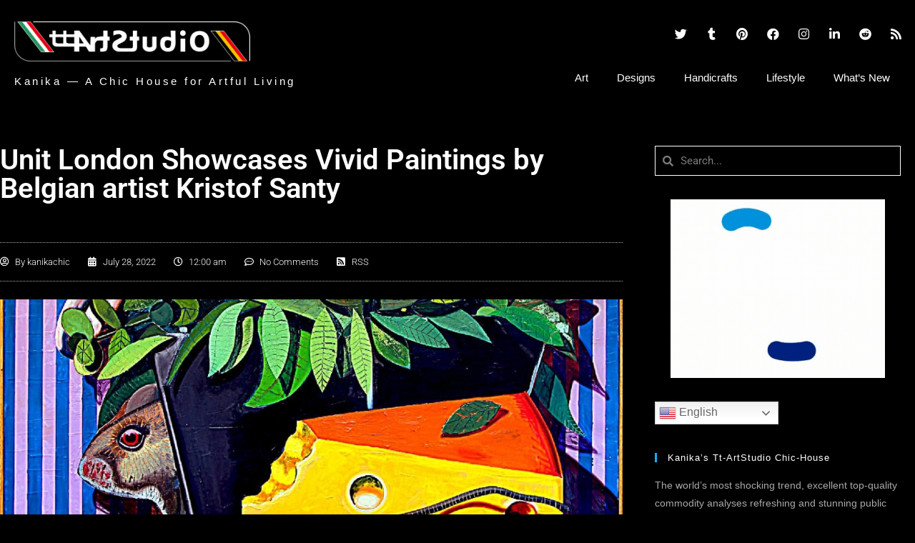

--- FILE ---
content_type: text/html; charset=UTF-8
request_url: https://kanikachic.com/28400/unit-london-showcases-vivid-paintings-by-belgian-artist-kristof-santy/
body_size: 29824
content:
<!DOCTYPE html>
<html class="html" lang="en-US">
<head>
	<meta charset="UTF-8">
	<link rel="profile" href="https://gmpg.org/xfn/11">

	<meta name='robots' content='index, follow, max-image-preview:large, max-snippet:-1, max-video-preview:-1' />
<link rel="pingback" href="https://kanikachic.com/xmlrpc.php">
<meta name="viewport" content="width=device-width, initial-scale=1">
	<!-- This site is optimized with the Yoast SEO plugin v26.7 - https://yoast.com/wordpress/plugins/seo/ -->
	<title>Unit London Showcases Vivid Paintings by Belgian artist Kristof Santy - Kanika — A Chic House for Artful Living</title>
	<link rel="canonical" href="https://kanikachic.com/28400/unit-london-showcases-vivid-paintings-by-belgian-artist-kristof-santy/" />
	<meta property="og:locale" content="en_US" />
	<meta property="og:type" content="article" />
	<meta property="og:title" content="Unit London Showcases Vivid Paintings by Belgian artist Kristof Santy - Kanika — A Chic House for Artful Living" />
	<meta property="og:description" content="Vivid oil paintings by Kristof Santy present humble meals as bold gastronomic decadence,  Unit London showcases vivid paintings by Belgian Artist Kristof Santy &nbsp; Vivid Oil Paintings Present as Bold Gastronomic Decadence Referencing Marco Ferreri’s mordant 1970s satire by the same name,  La Grande Bouffe,  or The Big Feast. Vivid oil paintings present as bold gastronomic [&hellip;]" />
	<meta property="og:url" content="https://kanikachic.com/28400/unit-london-showcases-vivid-paintings-by-belgian-artist-kristof-santy/" />
	<meta property="og:site_name" content="Kanika — A Chic House for Artful Living" />
	<meta property="article:publisher" content="https://www.facebook.com/profile.php?id=100013166790749" />
	<meta property="article:published_time" content="2022-07-27T22:00:13+00:00" />
	<meta property="og:image" content="https://kanikachic.com/wp-content/uploads/2022/07/15_cover_unit_london_showcases_vivid_paintings_by_belgian-_artist_kristof_santy_r.jpg" />
	<meta property="og:image:width" content="1200" />
	<meta property="og:image:height" content="1377" />
	<meta property="og:image:type" content="image/jpeg" />
	<meta name="author" content="kanikachic" />
	<meta name="twitter:card" content="summary_large_image" />
	<meta name="twitter:creator" content="@W4Porn" />
	<meta name="twitter:site" content="@W4Porn" />
	<meta name="twitter:label1" content="Written by" />
	<meta name="twitter:data1" content="kanikachic" />
	<meta name="twitter:label2" content="Est. reading time" />
	<meta name="twitter:data2" content="2 minutes" />
	<script type="application/ld+json" class="yoast-schema-graph">{"@context":"https://schema.org","@graph":[{"@type":"Article","@id":"https://kanikachic.com/28400/unit-london-showcases-vivid-paintings-by-belgian-artist-kristof-santy/#article","isPartOf":{"@id":"https://kanikachic.com/28400/unit-london-showcases-vivid-paintings-by-belgian-artist-kristof-santy/"},"author":{"name":"kanikachic","@id":"https://kanikachic.com/#/schema/person/4e0cec65e87264189ac0d2cf1c21b551"},"headline":"Unit London Showcases Vivid Paintings by Belgian artist Kristof Santy","datePublished":"2022-07-27T22:00:13+00:00","mainEntityOfPage":{"@id":"https://kanikachic.com/28400/unit-london-showcases-vivid-paintings-by-belgian-artist-kristof-santy/"},"wordCount":393,"commentCount":0,"publisher":{"@id":"https://kanikachic.com/#organization"},"image":{"@id":"https://kanikachic.com/28400/unit-london-showcases-vivid-paintings-by-belgian-artist-kristof-santy/#primaryimage"},"thumbnailUrl":"https://kanikachic.com/wp-content/uploads/2022/07/15_cover_unit_london_showcases_vivid_paintings_by_belgian-_artist_kristof_santy_r.jpg","keywords":["#LifeStyle","Architecture","Art","bold","chic","ChicHouse","crafts","Cultural_and_Creative","Decadence","design","Handicrafts","iconic","Kanika","KaniKaChic","KanikaChic's_tt-ArtStudio_ChicHOUSE","Oil_Paintings","Snatched","SNSs","Social_Network_Sites","The_Cultural_and_Creative_Industries","TopNotchArt","Trendy_and_Fashionlife","tt","tt-ArtStudio","Vivid","W4Porn"],"articleSection":["Art"],"inLanguage":"en-US","potentialAction":[{"@type":"CommentAction","name":"Comment","target":["https://kanikachic.com/28400/unit-london-showcases-vivid-paintings-by-belgian-artist-kristof-santy/#respond"]}]},{"@type":"WebPage","@id":"https://kanikachic.com/28400/unit-london-showcases-vivid-paintings-by-belgian-artist-kristof-santy/","url":"https://kanikachic.com/28400/unit-london-showcases-vivid-paintings-by-belgian-artist-kristof-santy/","name":"Unit London Showcases Vivid Paintings by Belgian artist Kristof Santy - Kanika — A Chic House for Artful Living","isPartOf":{"@id":"https://kanikachic.com/#website"},"primaryImageOfPage":{"@id":"https://kanikachic.com/28400/unit-london-showcases-vivid-paintings-by-belgian-artist-kristof-santy/#primaryimage"},"image":{"@id":"https://kanikachic.com/28400/unit-london-showcases-vivid-paintings-by-belgian-artist-kristof-santy/#primaryimage"},"thumbnailUrl":"https://kanikachic.com/wp-content/uploads/2022/07/15_cover_unit_london_showcases_vivid_paintings_by_belgian-_artist_kristof_santy_r.jpg","datePublished":"2022-07-27T22:00:13+00:00","breadcrumb":{"@id":"https://kanikachic.com/28400/unit-london-showcases-vivid-paintings-by-belgian-artist-kristof-santy/#breadcrumb"},"inLanguage":"en-US","potentialAction":[{"@type":"ReadAction","target":["https://kanikachic.com/28400/unit-london-showcases-vivid-paintings-by-belgian-artist-kristof-santy/"]}]},{"@type":"ImageObject","inLanguage":"en-US","@id":"https://kanikachic.com/28400/unit-london-showcases-vivid-paintings-by-belgian-artist-kristof-santy/#primaryimage","url":"https://kanikachic.com/wp-content/uploads/2022/07/15_cover_unit_london_showcases_vivid_paintings_by_belgian-_artist_kristof_santy_r.jpg","contentUrl":"https://kanikachic.com/wp-content/uploads/2022/07/15_cover_unit_london_showcases_vivid_paintings_by_belgian-_artist_kristof_santy_r.jpg","width":1200,"height":1377,"caption":"Cover - Vivid Oil Paintings by Kristof Santy Present Humble Meals as Bold Gastronomic Decadence; Unit London Showcases Vivid Paintings by Belgian artist Kristof Santy"},{"@type":"BreadcrumbList","@id":"https://kanikachic.com/28400/unit-london-showcases-vivid-paintings-by-belgian-artist-kristof-santy/#breadcrumb","itemListElement":[{"@type":"ListItem","position":1,"name":"首頁","item":"https://kanikachic.com/"},{"@type":"ListItem","position":2,"name":"Unit London Showcases Vivid Paintings by Belgian artist Kristof Santy"}]},{"@type":"WebSite","@id":"https://kanikachic.com/#website","url":"https://kanikachic.com/","name":"Kanika's tt-ArtStudio ChicHOUSE","description":"Art, architecture, interiors &amp; quiet style beyond trends","publisher":{"@id":"https://kanikachic.com/#organization"},"potentialAction":[{"@type":"SearchAction","target":{"@type":"EntryPoint","urlTemplate":"https://kanikachic.com/?s={search_term_string}"},"query-input":{"@type":"PropertyValueSpecification","valueRequired":true,"valueName":"search_term_string"}}],"inLanguage":"en-US"},{"@type":"Organization","@id":"https://kanikachic.com/#organization","name":"Kanika's tt-ArtStudio ChicHOUSE","url":"https://kanikachic.com/","logo":{"@type":"ImageObject","inLanguage":"en-US","@id":"https://kanikachic.com/#/schema/logo/image/","url":"https://kanikachic.com/wp-content/uploads/2020/11/ttArtStudioLogo275x155mm16x9Oct2016-1.png","contentUrl":"https://kanikachic.com/wp-content/uploads/2020/11/ttArtStudioLogo275x155mm16x9Oct2016-1.png","width":2531,"height":427,"caption":"Kanika's tt-ArtStudio ChicHOUSE"},"image":{"@id":"https://kanikachic.com/#/schema/logo/image/"},"sameAs":["https://www.facebook.com/profile.php?id=100013166790749","https://x.com/W4Porn","https://twitter.com/W4Porn","https://www.pinterest.com/taylorercole/kanikas-chichouse/","https://www.instagram.com/ttas599/","https://www.linkedin.com/in/kaka-ta-295805217/","https://www.reddit.com/user/KaKa_W4Porn/"]},{"@type":"Person","@id":"https://kanikachic.com/#/schema/person/4e0cec65e87264189ac0d2cf1c21b551","name":"kanikachic","image":{"@type":"ImageObject","inLanguage":"en-US","@id":"https://kanikachic.com/#/schema/person/image/","url":"https://secure.gravatar.com/avatar/9b82f7b62ca3f110424857dee444662355d80790084de521699cb659e8328592?s=96&d=mm&r=g","contentUrl":"https://secure.gravatar.com/avatar/9b82f7b62ca3f110424857dee444662355d80790084de521699cb659e8328592?s=96&d=mm&r=g","caption":"kanikachic"},"url":"https://kanikachic.com/author/as701/"}]}</script>
	<!-- / Yoast SEO plugin. -->


<link rel='dns-prefetch' href='//www.google.com' />
<link rel="alternate" type="application/rss+xml" title="Kanika — A Chic House for Artful Living &raquo; Feed" href="https://kanikachic.com/feed/" />
<link rel="alternate" type="application/rss+xml" title="Kanika — A Chic House for Artful Living &raquo; Comments Feed" href="https://kanikachic.com/comments/feed/" />
<link rel="alternate" type="application/rss+xml" title="Kanika — A Chic House for Artful Living &raquo; Unit London Showcases Vivid Paintings by Belgian artist Kristof Santy Comments Feed" href="https://kanikachic.com/28400/unit-london-showcases-vivid-paintings-by-belgian-artist-kristof-santy/feed/" />
<link rel="alternate" title="oEmbed (JSON)" type="application/json+oembed" href="https://kanikachic.com/wp-json/oembed/1.0/embed?url=https%3A%2F%2Fkanikachic.com%2F28400%2Funit-london-showcases-vivid-paintings-by-belgian-artist-kristof-santy%2F" />
<link rel="alternate" title="oEmbed (XML)" type="text/xml+oembed" href="https://kanikachic.com/wp-json/oembed/1.0/embed?url=https%3A%2F%2Fkanikachic.com%2F28400%2Funit-london-showcases-vivid-paintings-by-belgian-artist-kristof-santy%2F&#038;format=xml" />
<style id='wp-img-auto-sizes-contain-inline-css'>
img:is([sizes=auto i],[sizes^="auto," i]){contain-intrinsic-size:3000px 1500px}
/*# sourceURL=wp-img-auto-sizes-contain-inline-css */
</style>
<style id='wp-emoji-styles-inline-css'>

	img.wp-smiley, img.emoji {
		display: inline !important;
		border: none !important;
		box-shadow: none !important;
		height: 1em !important;
		width: 1em !important;
		margin: 0 0.07em !important;
		vertical-align: -0.1em !important;
		background: none !important;
		padding: 0 !important;
	}
/*# sourceURL=wp-emoji-styles-inline-css */
</style>
<link rel='stylesheet' id='wp-block-library-css' href='https://kanikachic.com/wp-includes/css/dist/block-library/style.min.css?ver=6.9' media='all' />
<style id='global-styles-inline-css'>
:root{--wp--preset--aspect-ratio--square: 1;--wp--preset--aspect-ratio--4-3: 4/3;--wp--preset--aspect-ratio--3-4: 3/4;--wp--preset--aspect-ratio--3-2: 3/2;--wp--preset--aspect-ratio--2-3: 2/3;--wp--preset--aspect-ratio--16-9: 16/9;--wp--preset--aspect-ratio--9-16: 9/16;--wp--preset--color--black: #000000;--wp--preset--color--cyan-bluish-gray: #abb8c3;--wp--preset--color--white: #ffffff;--wp--preset--color--pale-pink: #f78da7;--wp--preset--color--vivid-red: #cf2e2e;--wp--preset--color--luminous-vivid-orange: #ff6900;--wp--preset--color--luminous-vivid-amber: #fcb900;--wp--preset--color--light-green-cyan: #7bdcb5;--wp--preset--color--vivid-green-cyan: #00d084;--wp--preset--color--pale-cyan-blue: #8ed1fc;--wp--preset--color--vivid-cyan-blue: #0693e3;--wp--preset--color--vivid-purple: #9b51e0;--wp--preset--gradient--vivid-cyan-blue-to-vivid-purple: linear-gradient(135deg,rgb(6,147,227) 0%,rgb(155,81,224) 100%);--wp--preset--gradient--light-green-cyan-to-vivid-green-cyan: linear-gradient(135deg,rgb(122,220,180) 0%,rgb(0,208,130) 100%);--wp--preset--gradient--luminous-vivid-amber-to-luminous-vivid-orange: linear-gradient(135deg,rgb(252,185,0) 0%,rgb(255,105,0) 100%);--wp--preset--gradient--luminous-vivid-orange-to-vivid-red: linear-gradient(135deg,rgb(255,105,0) 0%,rgb(207,46,46) 100%);--wp--preset--gradient--very-light-gray-to-cyan-bluish-gray: linear-gradient(135deg,rgb(238,238,238) 0%,rgb(169,184,195) 100%);--wp--preset--gradient--cool-to-warm-spectrum: linear-gradient(135deg,rgb(74,234,220) 0%,rgb(151,120,209) 20%,rgb(207,42,186) 40%,rgb(238,44,130) 60%,rgb(251,105,98) 80%,rgb(254,248,76) 100%);--wp--preset--gradient--blush-light-purple: linear-gradient(135deg,rgb(255,206,236) 0%,rgb(152,150,240) 100%);--wp--preset--gradient--blush-bordeaux: linear-gradient(135deg,rgb(254,205,165) 0%,rgb(254,45,45) 50%,rgb(107,0,62) 100%);--wp--preset--gradient--luminous-dusk: linear-gradient(135deg,rgb(255,203,112) 0%,rgb(199,81,192) 50%,rgb(65,88,208) 100%);--wp--preset--gradient--pale-ocean: linear-gradient(135deg,rgb(255,245,203) 0%,rgb(182,227,212) 50%,rgb(51,167,181) 100%);--wp--preset--gradient--electric-grass: linear-gradient(135deg,rgb(202,248,128) 0%,rgb(113,206,126) 100%);--wp--preset--gradient--midnight: linear-gradient(135deg,rgb(2,3,129) 0%,rgb(40,116,252) 100%);--wp--preset--font-size--small: 13px;--wp--preset--font-size--medium: 20px;--wp--preset--font-size--large: 36px;--wp--preset--font-size--x-large: 42px;--wp--preset--spacing--20: 0.44rem;--wp--preset--spacing--30: 0.67rem;--wp--preset--spacing--40: 1rem;--wp--preset--spacing--50: 1.5rem;--wp--preset--spacing--60: 2.25rem;--wp--preset--spacing--70: 3.38rem;--wp--preset--spacing--80: 5.06rem;--wp--preset--shadow--natural: 6px 6px 9px rgba(0, 0, 0, 0.2);--wp--preset--shadow--deep: 12px 12px 50px rgba(0, 0, 0, 0.4);--wp--preset--shadow--sharp: 6px 6px 0px rgba(0, 0, 0, 0.2);--wp--preset--shadow--outlined: 6px 6px 0px -3px rgb(255, 255, 255), 6px 6px rgb(0, 0, 0);--wp--preset--shadow--crisp: 6px 6px 0px rgb(0, 0, 0);}:where(.is-layout-flex){gap: 0.5em;}:where(.is-layout-grid){gap: 0.5em;}body .is-layout-flex{display: flex;}.is-layout-flex{flex-wrap: wrap;align-items: center;}.is-layout-flex > :is(*, div){margin: 0;}body .is-layout-grid{display: grid;}.is-layout-grid > :is(*, div){margin: 0;}:where(.wp-block-columns.is-layout-flex){gap: 2em;}:where(.wp-block-columns.is-layout-grid){gap: 2em;}:where(.wp-block-post-template.is-layout-flex){gap: 1.25em;}:where(.wp-block-post-template.is-layout-grid){gap: 1.25em;}.has-black-color{color: var(--wp--preset--color--black) !important;}.has-cyan-bluish-gray-color{color: var(--wp--preset--color--cyan-bluish-gray) !important;}.has-white-color{color: var(--wp--preset--color--white) !important;}.has-pale-pink-color{color: var(--wp--preset--color--pale-pink) !important;}.has-vivid-red-color{color: var(--wp--preset--color--vivid-red) !important;}.has-luminous-vivid-orange-color{color: var(--wp--preset--color--luminous-vivid-orange) !important;}.has-luminous-vivid-amber-color{color: var(--wp--preset--color--luminous-vivid-amber) !important;}.has-light-green-cyan-color{color: var(--wp--preset--color--light-green-cyan) !important;}.has-vivid-green-cyan-color{color: var(--wp--preset--color--vivid-green-cyan) !important;}.has-pale-cyan-blue-color{color: var(--wp--preset--color--pale-cyan-blue) !important;}.has-vivid-cyan-blue-color{color: var(--wp--preset--color--vivid-cyan-blue) !important;}.has-vivid-purple-color{color: var(--wp--preset--color--vivid-purple) !important;}.has-black-background-color{background-color: var(--wp--preset--color--black) !important;}.has-cyan-bluish-gray-background-color{background-color: var(--wp--preset--color--cyan-bluish-gray) !important;}.has-white-background-color{background-color: var(--wp--preset--color--white) !important;}.has-pale-pink-background-color{background-color: var(--wp--preset--color--pale-pink) !important;}.has-vivid-red-background-color{background-color: var(--wp--preset--color--vivid-red) !important;}.has-luminous-vivid-orange-background-color{background-color: var(--wp--preset--color--luminous-vivid-orange) !important;}.has-luminous-vivid-amber-background-color{background-color: var(--wp--preset--color--luminous-vivid-amber) !important;}.has-light-green-cyan-background-color{background-color: var(--wp--preset--color--light-green-cyan) !important;}.has-vivid-green-cyan-background-color{background-color: var(--wp--preset--color--vivid-green-cyan) !important;}.has-pale-cyan-blue-background-color{background-color: var(--wp--preset--color--pale-cyan-blue) !important;}.has-vivid-cyan-blue-background-color{background-color: var(--wp--preset--color--vivid-cyan-blue) !important;}.has-vivid-purple-background-color{background-color: var(--wp--preset--color--vivid-purple) !important;}.has-black-border-color{border-color: var(--wp--preset--color--black) !important;}.has-cyan-bluish-gray-border-color{border-color: var(--wp--preset--color--cyan-bluish-gray) !important;}.has-white-border-color{border-color: var(--wp--preset--color--white) !important;}.has-pale-pink-border-color{border-color: var(--wp--preset--color--pale-pink) !important;}.has-vivid-red-border-color{border-color: var(--wp--preset--color--vivid-red) !important;}.has-luminous-vivid-orange-border-color{border-color: var(--wp--preset--color--luminous-vivid-orange) !important;}.has-luminous-vivid-amber-border-color{border-color: var(--wp--preset--color--luminous-vivid-amber) !important;}.has-light-green-cyan-border-color{border-color: var(--wp--preset--color--light-green-cyan) !important;}.has-vivid-green-cyan-border-color{border-color: var(--wp--preset--color--vivid-green-cyan) !important;}.has-pale-cyan-blue-border-color{border-color: var(--wp--preset--color--pale-cyan-blue) !important;}.has-vivid-cyan-blue-border-color{border-color: var(--wp--preset--color--vivid-cyan-blue) !important;}.has-vivid-purple-border-color{border-color: var(--wp--preset--color--vivid-purple) !important;}.has-vivid-cyan-blue-to-vivid-purple-gradient-background{background: var(--wp--preset--gradient--vivid-cyan-blue-to-vivid-purple) !important;}.has-light-green-cyan-to-vivid-green-cyan-gradient-background{background: var(--wp--preset--gradient--light-green-cyan-to-vivid-green-cyan) !important;}.has-luminous-vivid-amber-to-luminous-vivid-orange-gradient-background{background: var(--wp--preset--gradient--luminous-vivid-amber-to-luminous-vivid-orange) !important;}.has-luminous-vivid-orange-to-vivid-red-gradient-background{background: var(--wp--preset--gradient--luminous-vivid-orange-to-vivid-red) !important;}.has-very-light-gray-to-cyan-bluish-gray-gradient-background{background: var(--wp--preset--gradient--very-light-gray-to-cyan-bluish-gray) !important;}.has-cool-to-warm-spectrum-gradient-background{background: var(--wp--preset--gradient--cool-to-warm-spectrum) !important;}.has-blush-light-purple-gradient-background{background: var(--wp--preset--gradient--blush-light-purple) !important;}.has-blush-bordeaux-gradient-background{background: var(--wp--preset--gradient--blush-bordeaux) !important;}.has-luminous-dusk-gradient-background{background: var(--wp--preset--gradient--luminous-dusk) !important;}.has-pale-ocean-gradient-background{background: var(--wp--preset--gradient--pale-ocean) !important;}.has-electric-grass-gradient-background{background: var(--wp--preset--gradient--electric-grass) !important;}.has-midnight-gradient-background{background: var(--wp--preset--gradient--midnight) !important;}.has-small-font-size{font-size: var(--wp--preset--font-size--small) !important;}.has-medium-font-size{font-size: var(--wp--preset--font-size--medium) !important;}.has-large-font-size{font-size: var(--wp--preset--font-size--large) !important;}.has-x-large-font-size{font-size: var(--wp--preset--font-size--x-large) !important;}
/*# sourceURL=global-styles-inline-css */
</style>

<style id='classic-theme-styles-inline-css'>
/*! This file is auto-generated */
.wp-block-button__link{color:#fff;background-color:#32373c;border-radius:9999px;box-shadow:none;text-decoration:none;padding:calc(.667em + 2px) calc(1.333em + 2px);font-size:1.125em}.wp-block-file__button{background:#32373c;color:#fff;text-decoration:none}
/*# sourceURL=/wp-includes/css/classic-themes.min.css */
</style>
<link rel='stylesheet' id='font-awesome-css' href='https://kanikachic.com/wp-content/themes/oceanwp/assets/fonts/fontawesome/css/all.min.css?ver=6.7.2' media='all' />
<link rel='stylesheet' id='simple-line-icons-css' href='https://kanikachic.com/wp-content/themes/oceanwp/assets/css/third/simple-line-icons.min.css?ver=2.4.0' media='all' />
<link rel='stylesheet' id='oceanwp-style-css' href='https://kanikachic.com/wp-content/themes/oceanwp/assets/css/style.min.css?ver=4.0.8' media='all' />
<link rel='stylesheet' id='elementor-frontend-css' href='https://kanikachic.com/wp-content/plugins/elementor/assets/css/frontend.min.css?ver=3.28.4' media='all' />
<link rel='stylesheet' id='widget-image-css' href='https://kanikachic.com/wp-content/plugins/elementor/assets/css/widget-image.min.css?ver=3.28.4' media='all' />
<link rel='stylesheet' id='widget-heading-css' href='https://kanikachic.com/wp-content/plugins/elementor/assets/css/widget-heading.min.css?ver=3.28.4' media='all' />
<link rel='stylesheet' id='widget-social-icons-css' href='https://kanikachic.com/wp-content/plugins/elementor/assets/css/widget-social-icons.min.css?ver=3.28.4' media='all' />
<link rel='stylesheet' id='e-apple-webkit-css' href='https://kanikachic.com/wp-content/plugins/elementor/assets/css/conditionals/apple-webkit.min.css?ver=3.28.4' media='all' />
<link rel='stylesheet' id='widget-nav-menu-css' href='https://kanikachic.com/wp-content/plugins/elementor-pro/assets/css/widget-nav-menu.min.css?ver=3.28.3' media='all' />
<link rel='stylesheet' id='widget-post-info-css' href='https://kanikachic.com/wp-content/plugins/elementor-pro/assets/css/widget-post-info.min.css?ver=3.28.3' media='all' />
<link rel='stylesheet' id='widget-icon-list-css' href='https://kanikachic.com/wp-content/plugins/elementor/assets/css/widget-icon-list.min.css?ver=3.28.4' media='all' />
<link rel='stylesheet' id='elementor-icons-shared-0-css' href='https://kanikachic.com/wp-content/plugins/elementor/assets/lib/font-awesome/css/fontawesome.min.css?ver=5.15.3' media='all' />
<link rel='stylesheet' id='elementor-icons-fa-regular-css' href='https://kanikachic.com/wp-content/plugins/elementor/assets/lib/font-awesome/css/regular.min.css?ver=5.15.3' media='all' />
<link rel='stylesheet' id='elementor-icons-fa-solid-css' href='https://kanikachic.com/wp-content/plugins/elementor/assets/lib/font-awesome/css/solid.min.css?ver=5.15.3' media='all' />
<link rel='stylesheet' id='widget-posts-css' href='https://kanikachic.com/wp-content/plugins/elementor-pro/assets/css/widget-posts.min.css?ver=3.28.3' media='all' />
<link rel='stylesheet' id='widget-share-buttons-css' href='https://kanikachic.com/wp-content/plugins/elementor-pro/assets/css/widget-share-buttons.min.css?ver=3.28.3' media='all' />
<link rel='stylesheet' id='elementor-icons-fa-brands-css' href='https://kanikachic.com/wp-content/plugins/elementor/assets/lib/font-awesome/css/brands.min.css?ver=5.15.3' media='all' />
<link rel='stylesheet' id='widget-author-box-css' href='https://kanikachic.com/wp-content/plugins/elementor-pro/assets/css/widget-author-box.min.css?ver=3.28.3' media='all' />
<link rel='stylesheet' id='widget-post-navigation-css' href='https://kanikachic.com/wp-content/plugins/elementor-pro/assets/css/widget-post-navigation.min.css?ver=3.28.3' media='all' />
<link rel='stylesheet' id='widget-search-form-css' href='https://kanikachic.com/wp-content/plugins/elementor-pro/assets/css/widget-search-form.min.css?ver=3.28.3' media='all' />
<link rel='stylesheet' id='elementor-icons-css' href='https://kanikachic.com/wp-content/plugins/elementor/assets/lib/eicons/css/elementor-icons.min.css?ver=5.36.0' media='all' />
<link rel='stylesheet' id='elementor-post-6-css' href='https://kanikachic.com/wp-content/uploads/elementor/css/post-6.css?ver=1745936911' media='all' />
<link rel='stylesheet' id='font-awesome-5-all-css' href='https://kanikachic.com/wp-content/plugins/elementor/assets/lib/font-awesome/css/all.min.css?ver=3.28.4' media='all' />
<link rel='stylesheet' id='font-awesome-4-shim-css' href='https://kanikachic.com/wp-content/plugins/elementor/assets/lib/font-awesome/css/v4-shims.min.css?ver=3.28.4' media='all' />
<link rel='stylesheet' id='elementor-post-9-css' href='https://kanikachic.com/wp-content/uploads/elementor/css/post-9.css?ver=1745936912' media='all' />
<link rel='stylesheet' id='elementor-post-72-css' href='https://kanikachic.com/wp-content/uploads/elementor/css/post-72.css?ver=1745936912' media='all' />
<link rel='stylesheet' id='elementor-post-98-css' href='https://kanikachic.com/wp-content/uploads/elementor/css/post-98.css?ver=1745937266' media='all' />
<link rel='stylesheet' id='wpdiscuz-frontend-css-css' href='https://kanikachic.com/wp-content/plugins/wpdiscuz/themes/default/style.css?ver=7.6.44' media='all' />
<style id='wpdiscuz-frontend-css-inline-css'>
 #wpdcom .wpd-blog-administrator .wpd-comment-label{color:#ffffff;background-color:#00B38F;border:none}#wpdcom .wpd-blog-administrator .wpd-comment-author, #wpdcom .wpd-blog-administrator .wpd-comment-author a{color:#00B38F}#wpdcom.wpd-layout-1 .wpd-comment .wpd-blog-administrator .wpd-avatar img{border-color:#00B38F}#wpdcom.wpd-layout-2 .wpd-comment.wpd-reply .wpd-comment-wrap.wpd-blog-administrator{border-left:3px solid #00B38F}#wpdcom.wpd-layout-2 .wpd-comment .wpd-blog-administrator .wpd-avatar img{border-bottom-color:#00B38F}#wpdcom.wpd-layout-3 .wpd-blog-administrator .wpd-comment-subheader{border-top:1px dashed #00B38F}#wpdcom.wpd-layout-3 .wpd-reply .wpd-blog-administrator .wpd-comment-right{border-left:1px solid #00B38F}#wpdcom .wpd-blog-editor .wpd-comment-label{color:#ffffff;background-color:#00B38F;border:none}#wpdcom .wpd-blog-editor .wpd-comment-author, #wpdcom .wpd-blog-editor .wpd-comment-author a{color:#00B38F}#wpdcom.wpd-layout-1 .wpd-comment .wpd-blog-editor .wpd-avatar img{border-color:#00B38F}#wpdcom.wpd-layout-2 .wpd-comment.wpd-reply .wpd-comment-wrap.wpd-blog-editor{border-left:3px solid #00B38F}#wpdcom.wpd-layout-2 .wpd-comment .wpd-blog-editor .wpd-avatar img{border-bottom-color:#00B38F}#wpdcom.wpd-layout-3 .wpd-blog-editor .wpd-comment-subheader{border-top:1px dashed #00B38F}#wpdcom.wpd-layout-3 .wpd-reply .wpd-blog-editor .wpd-comment-right{border-left:1px solid #00B38F}#wpdcom .wpd-blog-author .wpd-comment-label{color:#ffffff;background-color:#00B38F;border:none}#wpdcom .wpd-blog-author .wpd-comment-author, #wpdcom .wpd-blog-author .wpd-comment-author a{color:#00B38F}#wpdcom.wpd-layout-1 .wpd-comment .wpd-blog-author .wpd-avatar img{border-color:#00B38F}#wpdcom.wpd-layout-2 .wpd-comment .wpd-blog-author .wpd-avatar img{border-bottom-color:#00B38F}#wpdcom.wpd-layout-3 .wpd-blog-author .wpd-comment-subheader{border-top:1px dashed #00B38F}#wpdcom.wpd-layout-3 .wpd-reply .wpd-blog-author .wpd-comment-right{border-left:1px solid #00B38F}#wpdcom .wpd-blog-contributor .wpd-comment-label{color:#ffffff;background-color:#00B38F;border:none}#wpdcom .wpd-blog-contributor .wpd-comment-author, #wpdcom .wpd-blog-contributor .wpd-comment-author a{color:#00B38F}#wpdcom.wpd-layout-1 .wpd-comment .wpd-blog-contributor .wpd-avatar img{border-color:#00B38F}#wpdcom.wpd-layout-2 .wpd-comment .wpd-blog-contributor .wpd-avatar img{border-bottom-color:#00B38F}#wpdcom.wpd-layout-3 .wpd-blog-contributor .wpd-comment-subheader{border-top:1px dashed #00B38F}#wpdcom.wpd-layout-3 .wpd-reply .wpd-blog-contributor .wpd-comment-right{border-left:1px solid #00B38F}#wpdcom .wpd-blog-subscriber .wpd-comment-label{color:#ffffff;background-color:#00B38F;border:none}#wpdcom .wpd-blog-subscriber .wpd-comment-author, #wpdcom .wpd-blog-subscriber .wpd-comment-author a{color:#00B38F}#wpdcom.wpd-layout-2 .wpd-comment .wpd-blog-subscriber .wpd-avatar img{border-bottom-color:#00B38F}#wpdcom.wpd-layout-3 .wpd-blog-subscriber .wpd-comment-subheader{border-top:1px dashed #00B38F}#wpdcom .wpd-blog-wpseo_manager .wpd-comment-label{color:#ffffff;background-color:#00B38F;border:none}#wpdcom .wpd-blog-wpseo_manager .wpd-comment-author, #wpdcom .wpd-blog-wpseo_manager .wpd-comment-author a{color:#00B38F}#wpdcom.wpd-layout-1 .wpd-comment .wpd-blog-wpseo_manager .wpd-avatar img{border-color:#00B38F}#wpdcom.wpd-layout-2 .wpd-comment .wpd-blog-wpseo_manager .wpd-avatar img{border-bottom-color:#00B38F}#wpdcom.wpd-layout-3 .wpd-blog-wpseo_manager .wpd-comment-subheader{border-top:1px dashed #00B38F}#wpdcom.wpd-layout-3 .wpd-reply .wpd-blog-wpseo_manager .wpd-comment-right{border-left:1px solid #00B38F}#wpdcom .wpd-blog-wpseo_editor .wpd-comment-label{color:#ffffff;background-color:#00B38F;border:none}#wpdcom .wpd-blog-wpseo_editor .wpd-comment-author, #wpdcom .wpd-blog-wpseo_editor .wpd-comment-author a{color:#00B38F}#wpdcom.wpd-layout-1 .wpd-comment .wpd-blog-wpseo_editor .wpd-avatar img{border-color:#00B38F}#wpdcom.wpd-layout-2 .wpd-comment .wpd-blog-wpseo_editor .wpd-avatar img{border-bottom-color:#00B38F}#wpdcom.wpd-layout-3 .wpd-blog-wpseo_editor .wpd-comment-subheader{border-top:1px dashed #00B38F}#wpdcom.wpd-layout-3 .wpd-reply .wpd-blog-wpseo_editor .wpd-comment-right{border-left:1px solid #00B38F}#wpdcom .wpd-blog-post_author .wpd-comment-label{color:#ffffff;background-color:#00B38F;border:none}#wpdcom .wpd-blog-post_author .wpd-comment-author, #wpdcom .wpd-blog-post_author .wpd-comment-author a{color:#00B38F}#wpdcom .wpd-blog-post_author .wpd-avatar img{border-color:#00B38F}#wpdcom.wpd-layout-1 .wpd-comment .wpd-blog-post_author .wpd-avatar img{border-color:#00B38F}#wpdcom.wpd-layout-2 .wpd-comment.wpd-reply .wpd-comment-wrap.wpd-blog-post_author{border-left:3px solid #00B38F}#wpdcom.wpd-layout-2 .wpd-comment .wpd-blog-post_author .wpd-avatar img{border-bottom-color:#00B38F}#wpdcom.wpd-layout-3 .wpd-blog-post_author .wpd-comment-subheader{border-top:1px dashed #00B38F}#wpdcom.wpd-layout-3 .wpd-reply .wpd-blog-post_author .wpd-comment-right{border-left:1px solid #00B38F}#wpdcom .wpd-blog-guest .wpd-comment-label{color:#ffffff;background-color:#00B38F;border:none}#wpdcom .wpd-blog-guest .wpd-comment-author, #wpdcom .wpd-blog-guest .wpd-comment-author a{color:#00B38F}#wpdcom.wpd-layout-3 .wpd-blog-guest .wpd-comment-subheader{border-top:1px dashed #00B38F}#comments, #respond, .comments-area, #wpdcom{}#wpdcom .ql-editor > *{color:#777777}#wpdcom .ql-editor::before{}#wpdcom .ql-toolbar{border:1px solid #DDDDDD;border-top:none}#wpdcom .ql-container{border:1px solid #DDDDDD;border-bottom:none}#wpdcom .wpd-form-row .wpdiscuz-item input[type="text"], #wpdcom .wpd-form-row .wpdiscuz-item input[type="email"], #wpdcom .wpd-form-row .wpdiscuz-item input[type="url"], #wpdcom .wpd-form-row .wpdiscuz-item input[type="color"], #wpdcom .wpd-form-row .wpdiscuz-item input[type="date"], #wpdcom .wpd-form-row .wpdiscuz-item input[type="datetime"], #wpdcom .wpd-form-row .wpdiscuz-item input[type="datetime-local"], #wpdcom .wpd-form-row .wpdiscuz-item input[type="month"], #wpdcom .wpd-form-row .wpdiscuz-item input[type="number"], #wpdcom .wpd-form-row .wpdiscuz-item input[type="time"], #wpdcom textarea, #wpdcom select{border:1px solid #DDDDDD;color:#99ccff}#wpdcom .wpd-form-row .wpdiscuz-item textarea{border:1px solid #DDDDDD}#wpdcom input::placeholder, #wpdcom textarea::placeholder, #wpdcom input::-moz-placeholder, #wpdcom textarea::-webkit-input-placeholder{}#wpdcom .wpd-comment-text{color:#99ccff}#wpdcom .wpd-thread-head .wpd-thread-info{border-bottom:2px solid #07b290}#wpdcom .wpd-thread-head .wpd-thread-info.wpd-reviews-tab svg{fill:#07b290}#wpdcom .wpd-thread-head .wpdiscuz-user-settings{border-bottom:2px solid #07b290}#wpdcom .wpd-thread-head .wpdiscuz-user-settings:hover{color:#07b290}#wpdcom .wpd-comment .wpd-follow-link:hover{color:#07b290}#wpdcom .wpd-comment-status .wpd-sticky{color:#07b290}#wpdcom .wpd-thread-filter .wpdf-active{color:#07b290;border-bottom-color:#07b290}#wpdcom .wpd-comment-info-bar{border:1px dashed #39c2a7;background:#e7f8f4}#wpdcom .wpd-comment-info-bar .wpd-current-view i{color:#07b290}#wpdcom .wpd-filter-view-all:hover{background:#07b290}#wpdcom .wpdiscuz-item .wpdiscuz-rating > label{color:#DDDDDD}#wpdcom .wpdiscuz-item .wpdiscuz-rating:not(:checked) > label:hover, .wpdiscuz-rating:not(:checked) > label:hover ~ label{}#wpdcom .wpdiscuz-item .wpdiscuz-rating > input ~ label:hover, #wpdcom .wpdiscuz-item .wpdiscuz-rating > input:not(:checked) ~ label:hover ~ label, #wpdcom .wpdiscuz-item .wpdiscuz-rating > input:not(:checked) ~ label:hover ~ label{color:#FFED85}#wpdcom .wpdiscuz-item .wpdiscuz-rating > input:checked ~ label:hover, #wpdcom .wpdiscuz-item .wpdiscuz-rating > input:checked ~ label:hover, #wpdcom .wpdiscuz-item .wpdiscuz-rating > label:hover ~ input:checked ~ label, #wpdcom .wpdiscuz-item .wpdiscuz-rating > input:checked + label:hover ~ label, #wpdcom .wpdiscuz-item .wpdiscuz-rating > input:checked ~ label:hover ~ label, .wpd-custom-field .wcf-active-star, #wpdcom .wpdiscuz-item .wpdiscuz-rating > input:checked ~ label{color:#FFD700}#wpd-post-rating .wpd-rating-wrap .wpd-rating-stars svg .wpd-star{fill:#DDDDDD}#wpd-post-rating .wpd-rating-wrap .wpd-rating-stars svg .wpd-active{fill:#FFD700}#wpd-post-rating .wpd-rating-wrap .wpd-rate-starts svg .wpd-star{fill:#DDDDDD}#wpd-post-rating .wpd-rating-wrap .wpd-rate-starts:hover svg .wpd-star{fill:#FFED85}#wpd-post-rating.wpd-not-rated .wpd-rating-wrap .wpd-rate-starts svg:hover ~ svg .wpd-star{fill:#DDDDDD}.wpdiscuz-post-rating-wrap .wpd-rating .wpd-rating-wrap .wpd-rating-stars svg .wpd-star{fill:#DDDDDD}.wpdiscuz-post-rating-wrap .wpd-rating .wpd-rating-wrap .wpd-rating-stars svg .wpd-active{fill:#FFD700}#wpdcom .wpd-comment .wpd-follow-active{color:#ff7a00}#wpdcom .page-numbers{color:#555;border:#555 1px solid}#wpdcom span.current{background:#555}#wpdcom.wpd-layout-1 .wpd-new-loaded-comment > .wpd-comment-wrap > .wpd-comment-right{background:#FFFAD6}#wpdcom.wpd-layout-2 .wpd-new-loaded-comment.wpd-comment > .wpd-comment-wrap > .wpd-comment-right{background:#FFFAD6}#wpdcom.wpd-layout-2 .wpd-new-loaded-comment.wpd-comment.wpd-reply > .wpd-comment-wrap > .wpd-comment-right{background:transparent}#wpdcom.wpd-layout-2 .wpd-new-loaded-comment.wpd-comment.wpd-reply > .wpd-comment-wrap{background:#FFFAD6}#wpdcom.wpd-layout-3 .wpd-new-loaded-comment.wpd-comment > .wpd-comment-wrap > .wpd-comment-right{background:#FFFAD6}#wpdcom .wpd-follow:hover i, #wpdcom .wpd-unfollow:hover i, #wpdcom .wpd-comment .wpd-follow-active:hover i{color:#07b290}#wpdcom .wpdiscuz-readmore{cursor:pointer;color:#07b290}.wpd-custom-field .wcf-pasiv-star, #wpcomm .wpdiscuz-item .wpdiscuz-rating > label{color:#DDDDDD}.wpd-wrapper .wpd-list-item.wpd-active{border-top:3px solid #07b290}#wpdcom.wpd-layout-2 .wpd-comment.wpd-reply.wpd-unapproved-comment .wpd-comment-wrap{border-left:3px solid #FFFAD6}#wpdcom.wpd-layout-3 .wpd-comment.wpd-reply.wpd-unapproved-comment .wpd-comment-right{border-left:1px solid #FFFAD6}#wpdcom .wpd-prim-button{background-color:#07B290;color:#FFFFFF}#wpdcom .wpd_label__check i.wpdicon-on{color:#07B290;border:1px solid #83d9c8}#wpd-bubble-wrapper #wpd-bubble-all-comments-count{color:#1db99a}#wpd-bubble-wrapper > div{background-color:#1db99a}#wpd-bubble-wrapper > #wpd-bubble #wpd-bubble-add-message{background-color:#1db99a}#wpd-bubble-wrapper > #wpd-bubble #wpd-bubble-add-message::before{border-left-color:#1db99a;border-right-color:#1db99a}#wpd-bubble-wrapper.wpd-right-corner > #wpd-bubble #wpd-bubble-add-message::before{border-left-color:#1db99a;border-right-color:#1db99a}.wpd-inline-icon-wrapper path.wpd-inline-icon-first{fill:#1DB99A}.wpd-inline-icon-count{background-color:#1DB99A}.wpd-inline-icon-count::before{border-right-color:#1DB99A}.wpd-inline-form-wrapper::before{border-bottom-color:#1DB99A}.wpd-inline-form-question{background-color:#1DB99A}.wpd-inline-form{background-color:#1DB99A}.wpd-last-inline-comments-wrapper{border-color:#1DB99A}.wpd-last-inline-comments-wrapper::before{border-bottom-color:#1DB99A}.wpd-last-inline-comments-wrapper .wpd-view-all-inline-comments{background:#1DB99A}.wpd-last-inline-comments-wrapper .wpd-view-all-inline-comments:hover,.wpd-last-inline-comments-wrapper .wpd-view-all-inline-comments:active,.wpd-last-inline-comments-wrapper .wpd-view-all-inline-comments:focus{background-color:#1DB99A}#wpdcom .ql-snow .ql-tooltip[data-mode="link"]::before{content:"Enter link:"}#wpdcom .ql-snow .ql-tooltip.ql-editing a.ql-action::after{content:"Save"}.comments-area{width:auto}#wpdcom .wpd-blog-post_author .wpd-comment-author, #wpdcom .wpd-blog-post_author .wpd-comment-author a{color:#33cccc}
/*# sourceURL=wpdiscuz-frontend-css-inline-css */
</style>
<link rel='stylesheet' id='wpdiscuz-fa-css' href='https://kanikachic.com/wp-content/plugins/wpdiscuz/assets/third-party/font-awesome-5.13.0/css/fa.min.css?ver=7.6.44' media='all' />
<link rel='stylesheet' id='wpdiscuz-combo-css-css' href='https://kanikachic.com/wp-content/plugins/wpdiscuz/assets/css/wpdiscuz-combo.min.css?ver=6.9' media='all' />
<link rel='stylesheet' id='photonic-slider-css' href='https://kanikachic.com/wp-content/plugins/photonic/include/ext/splide/splide.min.css?ver=20260101-210622' media='all' />
<link rel='stylesheet' id='photonic-lightbox-css' href='https://kanikachic.com/wp-content/plugins/photonic/include/ext/baguettebox/baguettebox.min.css?ver=20260101-210622' media='all' />
<link rel='stylesheet' id='photonic-css' href='https://kanikachic.com/wp-content/plugins/photonic/include/css/front-end/core/photonic.min.css?ver=20260101-210622' media='all' />
<style id='photonic-inline-css'>
/* Retrieved from saved CSS */
.photonic-panel { background:  rgb(17,17,17)  !important;

	border-top: none;
	border-right: none;
	border-bottom: none;
	border-left: none;
 }
.photonic-random-layout .photonic-thumb { padding: 2px}
.photonic-masonry-layout .photonic-thumb { padding: 2px}
.photonic-mosaic-layout .photonic-thumb { padding: 2px}

/*# sourceURL=photonic-inline-css */
</style>
<link rel='stylesheet' id='oe-widgets-style-css' href='https://kanikachic.com/wp-content/plugins/ocean-extra/assets/css/widgets.css?ver=6.9' media='all' />
<link rel='stylesheet' id='elementor-gf-local-roboto-css' href='https://kanikachic.com/wp-content/uploads/elementor/google-fonts/css/roboto.css?ver=1745936492' media='all' />
<link rel='stylesheet' id='elementor-gf-local-robotoslab-css' href='https://kanikachic.com/wp-content/uploads/elementor/google-fonts/css/robotoslab.css?ver=1745936498' media='all' />
<script src="https://kanikachic.com/wp-includes/js/jquery/jquery.min.js?ver=3.7.1" id="jquery-core-js"></script>
<script src="https://kanikachic.com/wp-includes/js/jquery/jquery-migrate.min.js?ver=3.4.1" id="jquery-migrate-js"></script>
<script src="https://kanikachic.com/wp-content/plugins/elementor/assets/lib/font-awesome/js/v4-shims.min.js?ver=3.28.4" id="font-awesome-4-shim-js"></script>
<link rel="https://api.w.org/" href="https://kanikachic.com/wp-json/" /><link rel="alternate" title="JSON" type="application/json" href="https://kanikachic.com/wp-json/wp/v2/posts/28400" /><link rel="EditURI" type="application/rsd+xml" title="RSD" href="https://kanikachic.com/xmlrpc.php?rsd" />
<meta name="generator" content="WordPress 6.9" />
<link rel='shortlink' href='https://kanikachic.com/?p=28400' />
<!-- Analytics by WP Statistics - https://wp-statistics.com -->
<meta name="generator" content="Elementor 3.28.4; features: additional_custom_breakpoints, e_local_google_fonts; settings: css_print_method-external, google_font-enabled, font_display-auto">
<meta property="fb:app_id" content="624235764867267" />			<style>
				.e-con.e-parent:nth-of-type(n+4):not(.e-lazyloaded):not(.e-no-lazyload),
				.e-con.e-parent:nth-of-type(n+4):not(.e-lazyloaded):not(.e-no-lazyload) * {
					background-image: none !important;
				}
				@media screen and (max-height: 1024px) {
					.e-con.e-parent:nth-of-type(n+3):not(.e-lazyloaded):not(.e-no-lazyload),
					.e-con.e-parent:nth-of-type(n+3):not(.e-lazyloaded):not(.e-no-lazyload) * {
						background-image: none !important;
					}
				}
				@media screen and (max-height: 640px) {
					.e-con.e-parent:nth-of-type(n+2):not(.e-lazyloaded):not(.e-no-lazyload),
					.e-con.e-parent:nth-of-type(n+2):not(.e-lazyloaded):not(.e-no-lazyload) * {
						background-image: none !important;
					}
				}
			</style>
					<style id="wp-custom-css">
			aside#right-sidebar a{color:#FFFFFF}aside#right-sidebar a:hover{color:#FFFFFF}a.elementor-post__read-more{color:#FFFFFF !important}.blog-entry.large-entry .blog-entry-readmore a{color:#FFFFFF;border-color:#FFFFFF}body{position:inherit !important}		</style>
		<!-- OceanWP CSS -->
<style type="text/css">
/* Colors */body .theme-button,body input[type="submit"],body button[type="submit"],body button,body .button,body div.wpforms-container-full .wpforms-form input[type=submit],body div.wpforms-container-full .wpforms-form button[type=submit],body div.wpforms-container-full .wpforms-form .wpforms-page-button,.woocommerce-cart .wp-element-button,.woocommerce-checkout .wp-element-button,.wp-block-button__link{border-color:#ffffff}body .theme-button:hover,body input[type="submit"]:hover,body button[type="submit"]:hover,body button:hover,body .button:hover,body div.wpforms-container-full .wpforms-form input[type=submit]:hover,body div.wpforms-container-full .wpforms-form input[type=submit]:active,body div.wpforms-container-full .wpforms-form button[type=submit]:hover,body div.wpforms-container-full .wpforms-form button[type=submit]:active,body div.wpforms-container-full .wpforms-form .wpforms-page-button:hover,body div.wpforms-container-full .wpforms-form .wpforms-page-button:active,.woocommerce-cart .wp-element-button:hover,.woocommerce-checkout .wp-element-button:hover,.wp-block-button__link:hover{border-color:#ffffff}/* OceanWP Style Settings CSS */.theme-button,input[type="submit"],button[type="submit"],button,.button,body div.wpforms-container-full .wpforms-form input[type=submit],body div.wpforms-container-full .wpforms-form button[type=submit],body div.wpforms-container-full .wpforms-form .wpforms-page-button{border-style:solid}.theme-button,input[type="submit"],button[type="submit"],button,.button,body div.wpforms-container-full .wpforms-form input[type=submit],body div.wpforms-container-full .wpforms-form button[type=submit],body div.wpforms-container-full .wpforms-form .wpforms-page-button{border-width:1px}form input[type="text"],form input[type="password"],form input[type="email"],form input[type="url"],form input[type="date"],form input[type="month"],form input[type="time"],form input[type="datetime"],form input[type="datetime-local"],form input[type="week"],form input[type="number"],form input[type="search"],form input[type="tel"],form input[type="color"],form select,form textarea,.woocommerce .woocommerce-checkout .select2-container--default .select2-selection--single{border-style:solid}body div.wpforms-container-full .wpforms-form input[type=date],body div.wpforms-container-full .wpforms-form input[type=datetime],body div.wpforms-container-full .wpforms-form input[type=datetime-local],body div.wpforms-container-full .wpforms-form input[type=email],body div.wpforms-container-full .wpforms-form input[type=month],body div.wpforms-container-full .wpforms-form input[type=number],body div.wpforms-container-full .wpforms-form input[type=password],body div.wpforms-container-full .wpforms-form input[type=range],body div.wpforms-container-full .wpforms-form input[type=search],body div.wpforms-container-full .wpforms-form input[type=tel],body div.wpforms-container-full .wpforms-form input[type=text],body div.wpforms-container-full .wpforms-form input[type=time],body div.wpforms-container-full .wpforms-form input[type=url],body div.wpforms-container-full .wpforms-form input[type=week],body div.wpforms-container-full .wpforms-form select,body div.wpforms-container-full .wpforms-form textarea{border-style:solid}form input[type="text"],form input[type="password"],form input[type="email"],form input[type="url"],form input[type="date"],form input[type="month"],form input[type="time"],form input[type="datetime"],form input[type="datetime-local"],form input[type="week"],form input[type="number"],form input[type="search"],form input[type="tel"],form input[type="color"],form select,form textarea{border-radius:3px}body div.wpforms-container-full .wpforms-form input[type=date],body div.wpforms-container-full .wpforms-form input[type=datetime],body div.wpforms-container-full .wpforms-form input[type=datetime-local],body div.wpforms-container-full .wpforms-form input[type=email],body div.wpforms-container-full .wpforms-form input[type=month],body div.wpforms-container-full .wpforms-form input[type=number],body div.wpforms-container-full .wpforms-form input[type=password],body div.wpforms-container-full .wpforms-form input[type=range],body div.wpforms-container-full .wpforms-form input[type=search],body div.wpforms-container-full .wpforms-form input[type=tel],body div.wpforms-container-full .wpforms-form input[type=text],body div.wpforms-container-full .wpforms-form input[type=time],body div.wpforms-container-full .wpforms-form input[type=url],body div.wpforms-container-full .wpforms-form input[type=week],body div.wpforms-container-full .wpforms-form select,body div.wpforms-container-full .wpforms-form textarea{border-radius:3px}#scroll-top{bottom:47px}#scroll-top{font-size:43px}#scroll-top .owp-icon{width:43px;height:43px}#scroll-top:hover{background-color:#ffffff}#scroll-top:hover{color:#1e1e1e}#scroll-top:hover .owp-icon use{stroke:#ffffff}/* Header */#site-logo #site-logo-inner,.oceanwp-social-menu .social-menu-inner,#site-header.full_screen-header .menu-bar-inner,.after-header-content .after-header-content-inner{height:47px}#site-navigation-wrap .dropdown-menu >li >a,#site-navigation-wrap .dropdown-menu >li >span.opl-logout-link,.oceanwp-mobile-menu-icon a,.mobile-menu-close,.after-header-content-inner >a{line-height:47px}#site-header.has-header-media .overlay-header-media{background-color:rgba(0,0,0,0.5)}/* Header Image CSS */#site-header{background-image:url(https://kanikachic.com/wp-content/uploads/2020/11/cropped-ttArtStudioLogo275x155mm16x9Oct2016.png)}/* Blog CSS */.ocean-single-post-header ul.meta-item li a:hover{color:#333333}/* Sidebar */.widget-area{padding:0!important}.widget-area .sidebar-box{background-color:#ffffff}.sidebar-box .widget-title{color:#ffffff}.sidebar-box,.footer-box{color:#a8a8a8}/* Typography */body{font-size:14px;line-height:1.8}h1,h2,h3,h4,h5,h6,.theme-heading,.widget-title,.oceanwp-widget-recent-posts-title,.comment-reply-title,.entry-title,.sidebar-box .widget-title{line-height:1.4}h1{font-size:23px;line-height:1.4}h2{font-size:20px;line-height:1.4}h3{font-size:18px;line-height:1.4}h4{font-size:17px;line-height:1.4}h5{font-size:14px;line-height:1.4}h6{font-size:15px;line-height:1.4}.page-header .page-header-title,.page-header.background-image-page-header .page-header-title{font-size:32px;line-height:1.4}.page-header .page-subheading{font-size:15px;line-height:1.8}.site-breadcrumbs,.site-breadcrumbs a{font-size:13px;line-height:1.4}#top-bar-content,#top-bar-social-alt{font-size:12px;line-height:1.8}#site-logo a.site-logo-text{font-size:24px;line-height:1.8}.dropdown-menu ul li a.menu-link,#site-header.full_screen-header .fs-dropdown-menu ul.sub-menu li a{font-size:12px;line-height:1.2;letter-spacing:.6px}.sidr-class-dropdown-menu li a,a.sidr-class-toggle-sidr-close,#mobile-dropdown ul li a,body #mobile-fullscreen ul li a{font-size:15px;line-height:1.8}.blog-entry.post .blog-entry-header .entry-title a{font-size:24px;line-height:1.4}.ocean-single-post-header .single-post-title{font-size:34px;line-height:1.4;letter-spacing:.6px}.ocean-single-post-header ul.meta-item li,.ocean-single-post-header ul.meta-item li a{font-size:13px;line-height:1.4;letter-spacing:.6px}.ocean-single-post-header .post-author-name,.ocean-single-post-header .post-author-name a{font-size:14px;line-height:1.4;letter-spacing:.6px}.ocean-single-post-header .post-author-description{font-size:12px;line-height:1.4;letter-spacing:.6px}.single-post .entry-title{line-height:1.4;letter-spacing:.6px}.single-post ul.meta li,.single-post ul.meta li a{font-size:14px;line-height:1.4;letter-spacing:.6px}.sidebar-box .widget-title,.sidebar-box.widget_block .wp-block-heading{font-size:13px;line-height:1;letter-spacing:1px}#footer-widgets .footer-box .widget-title{font-size:13px;line-height:1;letter-spacing:1px}#footer-bottom #copyright{font-size:12px;line-height:1}#footer-bottom #footer-bottom-menu{font-size:12px;line-height:1}.woocommerce-store-notice.demo_store{line-height:2;letter-spacing:1.5px}.demo_store .woocommerce-store-notice__dismiss-link{line-height:2;letter-spacing:1.5px}.woocommerce ul.products li.product li.title h2,.woocommerce ul.products li.product li.title a{font-size:14px;line-height:1.5}.woocommerce ul.products li.product li.category,.woocommerce ul.products li.product li.category a{font-size:12px;line-height:1}.woocommerce ul.products li.product .price{font-size:18px;line-height:1}.woocommerce ul.products li.product .button,.woocommerce ul.products li.product .product-inner .added_to_cart{font-size:12px;line-height:1.5;letter-spacing:1px}.woocommerce ul.products li.owp-woo-cond-notice span,.woocommerce ul.products li.owp-woo-cond-notice a{font-size:16px;line-height:1;letter-spacing:1px;font-weight:600;text-transform:capitalize}.woocommerce div.product .product_title{font-size:24px;line-height:1.4;letter-spacing:.6px}.woocommerce div.product p.price{font-size:36px;line-height:1}.woocommerce .owp-btn-normal .summary form button.button,.woocommerce .owp-btn-big .summary form button.button,.woocommerce .owp-btn-very-big .summary form button.button{font-size:12px;line-height:1.5;letter-spacing:1px;text-transform:uppercase}.woocommerce div.owp-woo-single-cond-notice span,.woocommerce div.owp-woo-single-cond-notice a{font-size:18px;line-height:2;letter-spacing:1.5px;font-weight:600;text-transform:capitalize}.ocean-preloader--active .preloader-after-content{font-size:20px;line-height:1.8;letter-spacing:.6px}
</style><link rel='stylesheet' id='elementor-post-27246-css' href='https://kanikachic.com/wp-content/uploads/elementor/css/post-27246.css?ver=1745936912' media='all' />
</head>

<body class="wp-singular post-template-default single single-post postid-28400 single-format-standard wp-custom-logo wp-embed-responsive wp-theme-oceanwp oceanwp-theme dropdown-mobile no-header-border default-breakpoint has-sidebar content-right-sidebar post-in-category-art page-header-disabled elementor-default elementor-template-full-width elementor-kit-6 elementor-page-98" itemscope="itemscope" itemtype="https://schema.org/Article">

	
	
	<div id="outer-wrap" class="site clr">

		<a class="skip-link screen-reader-text" href="#main">Skip to content</a>

		
		<div id="wrap" class="clr">

			
			
<header id="site-header" class="clr" data-height="47" itemscope="itemscope" itemtype="https://schema.org/WPHeader" role="banner">

			<div data-elementor-type="header" data-elementor-id="9" class="elementor elementor-9 elementor-location-header" data-elementor-post-type="elementor_library">
					<header class="elementor-section elementor-top-section elementor-element elementor-element-e682a2c elementor-section-stretched elementor-section-boxed elementor-section-height-default elementor-section-height-default" data-id="e682a2c" data-element_type="section" data-settings="{&quot;background_background&quot;:&quot;classic&quot;,&quot;stretch_section&quot;:&quot;section-stretched&quot;}">
						<div class="elementor-container elementor-column-gap-default">
					<div class="elementor-column elementor-col-50 elementor-top-column elementor-element elementor-element-7ec55831" data-id="7ec55831" data-element_type="column">
			<div class="elementor-widget-wrap elementor-element-populated">
						<div class="elementor-element elementor-element-7e3cab9 elementor-widget elementor-widget-theme-site-logo elementor-widget-image" data-id="7e3cab9" data-element_type="widget" data-widget_type="theme-site-logo.default">
				<div class="elementor-widget-container">
											<a href="https://kanikachic.com">
			<img width="2531" height="427" src="https://kanikachic.com/wp-content/uploads/2020/11/ttArtStudioLogo275x155mm16x9Oct2016-1.png" class="attachment-full size-full wp-image-57" alt="" srcset="https://kanikachic.com/wp-content/uploads/2020/11/ttArtStudioLogo275x155mm16x9Oct2016-1.png 2531w, https://kanikachic.com/wp-content/uploads/2020/11/ttArtStudioLogo275x155mm16x9Oct2016-1-300x51.png 300w, https://kanikachic.com/wp-content/uploads/2020/11/ttArtStudioLogo275x155mm16x9Oct2016-1-1024x173.png 1024w, https://kanikachic.com/wp-content/uploads/2020/11/ttArtStudioLogo275x155mm16x9Oct2016-1-768x130.png 768w, https://kanikachic.com/wp-content/uploads/2020/11/ttArtStudioLogo275x155mm16x9Oct2016-1-1536x259.png 1536w, https://kanikachic.com/wp-content/uploads/2020/11/ttArtStudioLogo275x155mm16x9Oct2016-1-2048x346.png 2048w" sizes="(max-width: 2531px) 100vw, 2531px" />				</a>
											</div>
				</div>
				<div class="elementor-element elementor-element-eea96fa elementor-widget elementor-widget-theme-site-title elementor-widget-heading" data-id="eea96fa" data-element_type="widget" data-widget_type="theme-site-title.default">
				<div class="elementor-widget-container">
					<h2 class="elementor-heading-title elementor-size-default"><a href="https://kanikachic.com">Kanika — A Chic House for Artful Living</a></h2>				</div>
				</div>
					</div>
		</div>
				<div class="elementor-column elementor-col-50 elementor-top-column elementor-element elementor-element-4d7ae61" data-id="4d7ae61" data-element_type="column">
			<div class="elementor-widget-wrap elementor-element-populated">
						<div class="elementor-element elementor-element-f9cb8b3 e-grid-align-right e-grid-align-mobile-center elementor-shape-rounded elementor-grid-0 elementor-widget elementor-widget-social-icons" data-id="f9cb8b3" data-element_type="widget" data-widget_type="social-icons.default">
				<div class="elementor-widget-container">
							<div class="elementor-social-icons-wrapper elementor-grid">
							<span class="elementor-grid-item">
					<a class="elementor-icon elementor-social-icon elementor-social-icon-twitter elementor-repeater-item-0153f78" href="https://twitter.com/W4Porn" target="_blank">
						<span class="elementor-screen-only">Twitter</span>
						<i class="fab fa-twitter"></i>					</a>
				</span>
							<span class="elementor-grid-item">
					<a class="elementor-icon elementor-social-icon elementor-social-icon-tumblr elementor-repeater-item-b18c2a3" href="https://www.tumblr.com/blog/w4porn" target="_blank">
						<span class="elementor-screen-only">Tumblr</span>
						<i class="fab fa-tumblr"></i>					</a>
				</span>
							<span class="elementor-grid-item">
					<a class="elementor-icon elementor-social-icon elementor-social-icon-pinterest elementor-repeater-item-d6bd280" href="https://www.pinterest.com/taylorercole/kanikas-chichouse/" target="_blank">
						<span class="elementor-screen-only">Pinterest</span>
						<i class="fab fa-pinterest"></i>					</a>
				</span>
							<span class="elementor-grid-item">
					<a class="elementor-icon elementor-social-icon elementor-social-icon-facebook-f elementor-repeater-item-63915be" href="https://www.facebook.com/profile.php?id=100013166790749" target="_blank">
						<span class="elementor-screen-only">Facebook-f</span>
						<i class="fab fa-facebook-f"></i>					</a>
				</span>
							<span class="elementor-grid-item">
					<a class="elementor-icon elementor-social-icon elementor-social-icon-instagram elementor-repeater-item-8769dde" href="https://www.instagram.com/ttas599/" target="_blank">
						<span class="elementor-screen-only">Instagram</span>
						<i class="fab fa-instagram"></i>					</a>
				</span>
							<span class="elementor-grid-item">
					<a class="elementor-icon elementor-social-icon elementor-social-icon-linkedin elementor-repeater-item-fe13f2e" href="https://www.linkedin.com/in/kaka-ta-295805217/" target="_blank">
						<span class="elementor-screen-only">Linkedin</span>
						<i class="fab fa-linkedin"></i>					</a>
				</span>
							<span class="elementor-grid-item">
					<a class="elementor-icon elementor-social-icon elementor-social-icon-reddit elementor-repeater-item-0e8e3d7" href="https://www.reddit.com/user/KaKa_W4Porn" target="_blank">
						<span class="elementor-screen-only">Reddit</span>
						<i class="fab fa-reddit"></i>					</a>
				</span>
							<span class="elementor-grid-item">
					<a class="elementor-icon elementor-social-icon elementor-social-icon-rss elementor-repeater-item-0b011a7" href="https://kanikachic.com/feed/" target="_blank">
						<span class="elementor-screen-only">Rss</span>
						<i class="fas fa-rss"></i>					</a>
				</span>
					</div>
						</div>
				</div>
				<div class="elementor-element elementor-element-1c426aa elementor-nav-menu--stretch elementor-nav-menu__text-align-center elementor-hidden-desktop elementor-nav-menu--toggle elementor-nav-menu--burger elementor-widget elementor-widget-nav-menu" data-id="1c426aa" data-element_type="widget" data-settings="{&quot;layout&quot;:&quot;dropdown&quot;,&quot;full_width&quot;:&quot;stretch&quot;,&quot;submenu_icon&quot;:{&quot;value&quot;:&quot;&lt;i class=\&quot;fas fa-caret-down\&quot;&gt;&lt;\/i&gt;&quot;,&quot;library&quot;:&quot;fa-solid&quot;},&quot;toggle&quot;:&quot;burger&quot;}" data-widget_type="nav-menu.default">
				<div class="elementor-widget-container">
							<div class="elementor-menu-toggle" role="button" tabindex="0" aria-label="Menu Toggle" aria-expanded="false">
			<i aria-hidden="true" role="presentation" class="elementor-menu-toggle__icon--open eicon-menu-bar"></i><i aria-hidden="true" role="presentation" class="elementor-menu-toggle__icon--close eicon-close"></i>		</div>
					<nav class="elementor-nav-menu--dropdown elementor-nav-menu__container" aria-hidden="true">
				<ul id="menu-2-1c426aa" class="elementor-nav-menu"><li class="menu-item menu-item-type-taxonomy menu-item-object-category current-post-ancestor current-menu-parent current-post-parent menu-item-39"><a href="https://kanikachic.com/category/art/" class="elementor-item" tabindex="-1">Art</a></li>
<li class="menu-item menu-item-type-taxonomy menu-item-object-category menu-item-40"><a href="https://kanikachic.com/category/designs/" class="elementor-item" tabindex="-1">Designs</a></li>
<li class="menu-item menu-item-type-taxonomy menu-item-object-category menu-item-41"><a href="https://kanikachic.com/category/handicrafts/" class="elementor-item" tabindex="-1">Handicrafts</a></li>
<li class="menu-item menu-item-type-taxonomy menu-item-object-category menu-item-42"><a href="https://kanikachic.com/category/lifestyle/" class="elementor-item" tabindex="-1">Lifestyle</a></li>
<li class="menu-item menu-item-type-taxonomy menu-item-object-category menu-item-43"><a href="https://kanikachic.com/category/whats-new/" class="elementor-item" tabindex="-1">What&#8217;s New</a></li>
</ul>			</nav>
						</div>
				</div>
				<div class="elementor-element elementor-element-3f6580db elementor-nav-menu__align-end elementor-nav-menu--stretch elementor-nav-menu__text-align-center elementor-hidden-phone elementor-hidden-tablet elementor-nav-menu--dropdown-tablet elementor-widget elementor-widget-nav-menu" data-id="3f6580db" data-element_type="widget" data-settings="{&quot;full_width&quot;:&quot;stretch&quot;,&quot;layout&quot;:&quot;horizontal&quot;,&quot;submenu_icon&quot;:{&quot;value&quot;:&quot;&lt;i class=\&quot;fas fa-caret-down\&quot;&gt;&lt;\/i&gt;&quot;,&quot;library&quot;:&quot;fa-solid&quot;}}" data-widget_type="nav-menu.default">
				<div class="elementor-widget-container">
								<nav aria-label="Menu" class="elementor-nav-menu--main elementor-nav-menu__container elementor-nav-menu--layout-horizontal e--pointer-none">
				<ul id="menu-1-3f6580db" class="elementor-nav-menu"><li class="menu-item menu-item-type-taxonomy menu-item-object-category current-post-ancestor current-menu-parent current-post-parent menu-item-39"><a href="https://kanikachic.com/category/art/" class="elementor-item">Art</a></li>
<li class="menu-item menu-item-type-taxonomy menu-item-object-category menu-item-40"><a href="https://kanikachic.com/category/designs/" class="elementor-item">Designs</a></li>
<li class="menu-item menu-item-type-taxonomy menu-item-object-category menu-item-41"><a href="https://kanikachic.com/category/handicrafts/" class="elementor-item">Handicrafts</a></li>
<li class="menu-item menu-item-type-taxonomy menu-item-object-category menu-item-42"><a href="https://kanikachic.com/category/lifestyle/" class="elementor-item">Lifestyle</a></li>
<li class="menu-item menu-item-type-taxonomy menu-item-object-category menu-item-43"><a href="https://kanikachic.com/category/whats-new/" class="elementor-item">What&#8217;s New</a></li>
</ul>			</nav>
						<nav class="elementor-nav-menu--dropdown elementor-nav-menu__container" aria-hidden="true">
				<ul id="menu-2-3f6580db" class="elementor-nav-menu"><li class="menu-item menu-item-type-taxonomy menu-item-object-category current-post-ancestor current-menu-parent current-post-parent menu-item-39"><a href="https://kanikachic.com/category/art/" class="elementor-item" tabindex="-1">Art</a></li>
<li class="menu-item menu-item-type-taxonomy menu-item-object-category menu-item-40"><a href="https://kanikachic.com/category/designs/" class="elementor-item" tabindex="-1">Designs</a></li>
<li class="menu-item menu-item-type-taxonomy menu-item-object-category menu-item-41"><a href="https://kanikachic.com/category/handicrafts/" class="elementor-item" tabindex="-1">Handicrafts</a></li>
<li class="menu-item menu-item-type-taxonomy menu-item-object-category menu-item-42"><a href="https://kanikachic.com/category/lifestyle/" class="elementor-item" tabindex="-1">Lifestyle</a></li>
<li class="menu-item menu-item-type-taxonomy menu-item-object-category menu-item-43"><a href="https://kanikachic.com/category/whats-new/" class="elementor-item" tabindex="-1">What&#8217;s New</a></li>
</ul>			</nav>
						</div>
				</div>
					</div>
		</div>
					</div>
		</header>
				</div>
		
</header><!-- #site-header -->


			
			<main id="main" class="site-main clr"  role="main">

						<div data-elementor-type="single" data-elementor-id="98" class="elementor elementor-98 elementor-location-single post-28400 post type-post status-publish format-standard has-post-thumbnail hentry category-art tag-lifestyle tag-architecture tag-art tag-bold tag-chic tag-chichouse tag-crafts tag-cultural_and_creative tag-decadence tag-design tag-handicrafts tag-iconic tag-kanika tag-kanikachic tag-kanikachics_tt-artstudio_chichouse tag-oil_paintings tag-snatched tag-snss tag-social_network_sites tag-the_cultural_and_creative_industries tag-topnotchart tag-trendy_and_fashionlife tag-tt tag-tt-artstudio tag-vivid tag-w4porn entry has-media" data-elementor-post-type="elementor_library">
					<section class="elementor-section elementor-top-section elementor-element elementor-element-4ede6573 elementor-section-boxed elementor-section-height-default elementor-section-height-default" data-id="4ede6573" data-element_type="section" data-settings="{&quot;background_background&quot;:&quot;classic&quot;}">
						<div class="elementor-container elementor-column-gap-default">
					<div class="elementor-column elementor-col-50 elementor-top-column elementor-element elementor-element-694bfeac" data-id="694bfeac" data-element_type="column" data-settings="{&quot;background_background&quot;:&quot;classic&quot;}">
			<div class="elementor-widget-wrap elementor-element-populated">
						<div class="elementor-element elementor-element-572c2d2c elementor-widget elementor-widget-theme-post-title elementor-page-title elementor-widget-heading" data-id="572c2d2c" data-element_type="widget" data-widget_type="theme-post-title.default">
				<div class="elementor-widget-container">
					<h1 class="elementor-heading-title elementor-size-default">Unit London Showcases Vivid Paintings by Belgian artist Kristof Santy</h1>				</div>
				</div>
				<div class="elementor-element elementor-element-2d18380e elementor-mobile-align-center elementor-widget elementor-widget-post-info" data-id="2d18380e" data-element_type="widget" data-widget_type="post-info.default">
				<div class="elementor-widget-container">
							<ul class="elementor-inline-items elementor-icon-list-items elementor-post-info">
								<li class="elementor-icon-list-item elementor-repeater-item-a339c7b elementor-inline-item" itemprop="author">
						<a href="https://kanikachic.com/author/as701/">
											<span class="elementor-icon-list-icon">
								<i aria-hidden="true" class="far fa-user-circle"></i>							</span>
									<span class="elementor-icon-list-text elementor-post-info__item elementor-post-info__item--type-author">
							<span class="elementor-post-info__item-prefix">By</span>
										kanikachic					</span>
									</a>
				</li>
				<li class="elementor-icon-list-item elementor-repeater-item-ba9c996 elementor-inline-item" itemprop="datePublished">
						<a href="https://kanikachic.com/date/2022/07/28/">
											<span class="elementor-icon-list-icon">
								<i aria-hidden="true" class="fas fa-calendar-alt"></i>							</span>
									<span class="elementor-icon-list-text elementor-post-info__item elementor-post-info__item--type-date">
										<time>July 28, 2022</time>					</span>
									</a>
				</li>
				<li class="elementor-icon-list-item elementor-repeater-item-d7670a7 elementor-inline-item">
										<span class="elementor-icon-list-icon">
								<i aria-hidden="true" class="far fa-clock"></i>							</span>
									<span class="elementor-icon-list-text elementor-post-info__item elementor-post-info__item--type-time">
										<time>12:00 am</time>					</span>
								</li>
				<li class="elementor-icon-list-item elementor-repeater-item-afbda51 elementor-inline-item" itemprop="commentCount">
						<a href="https://kanikachic.com/28400/unit-london-showcases-vivid-paintings-by-belgian-artist-kristof-santy/#respond">
											<span class="elementor-icon-list-icon">
								<i aria-hidden="true" class="far fa-comment-dots"></i>							</span>
									<span class="elementor-icon-list-text elementor-post-info__item elementor-post-info__item--type-comments">
										No Comments					</span>
									</a>
				</li>
				<li class="elementor-icon-list-item elementor-repeater-item-8954369 elementor-inline-item">
						<a href="https://www.kanikachic.com/feed/" target="_blank">
											<span class="elementor-icon-list-icon">
								<i aria-hidden="true" class="fas fa-rss-square"></i>							</span>
									<span class="elementor-icon-list-text elementor-post-info__item elementor-post-info__item--type-custom">
										RSS					</span>
									</a>
				</li>
				</ul>
						</div>
				</div>
				<div class="elementor-element elementor-element-64caf05e elementor-widget elementor-widget-theme-post-featured-image elementor-widget-image" data-id="64caf05e" data-element_type="widget" data-widget_type="theme-post-featured-image.default">
				<div class="elementor-widget-container">
															<img src="https://kanikachic.com/wp-content/uploads/elementor/thumbs/15_cover_unit_london_showcases_vivid_paintings_by_belgian-_artist_kristof_santy_r-ps68dw7vzbh5crqggoy9ppb4hmc7ywr6isfx7x02a0.jpg" title="15_cover_unit_london_showcases_vivid_paintings_by_belgian _artist_kristof_santy_r" alt="Cover - Vivid Oil Paintings by Kristof Santy Present Humble Meals as Bold Gastronomic Decadence; Unit London Showcases Vivid Paintings by Belgian artist Kristof Santy" loading="lazy" />															</div>
				</div>
				<div class="elementor-element elementor-element-68aada68 elementor-widget elementor-widget-theme-post-content" data-id="68aada68" data-element_type="widget" data-widget_type="theme-post-content.default">
				<div class="elementor-widget-container">
					<p><span style="font-size: 18pt; color: #3366ff;"><em><strong><span style="font-family: 'times new roman', times, serif;">Vivid oil paintings by Kristof Santy present humble meals as bold gastronomic decadence,  Unit London showcases vivid paintings by Belgian Artist Kristof Santy</span></strong></em></span></p>
<p>&nbsp;</p>
<h2><span style="font-family: 'arial black', sans-serif; font-size: 24pt;">Vivid Oil Paintings Present as Bold Gastronomic Decadence</span></h2>
<p><span style="font-size: 14pt;">Referencing <strong>Marco Ferreri’s mordant 1970s satire by the same name</strong>,  <strong>La Grande Bouffe</strong>,  or <strong>The Big Feast</strong>. <strong>Vivid oil paintings present as bold gastronomic decadence,  Saturates the simple foods found in pantries and fridges with unexpected grandeur</strong>.  <span style="color: #3366ff;"><strong>The solo exhibition on view at Unit London showcases vivid paintings by Belgian artist Kristof Santy</strong></span>.  That transform humble fare like a cheddar wedge or slice of watermelon into bright,  gastronomic celebrations.</span></p>
<p><img fetchpriority="high" decoding="async" class="alignnone size-full wp-image-28402" src="https://kanikachic.com/wp-content/uploads/2022/07/01_unit_london_showcases_vivid_paintings_by_belgian-_artist_kristof_santy_r.jpg" alt="Vivid Oil Paintings by Kristof Santy Present Humble Meals as Bold Gastronomic Decadence; Unit London Showcases Vivid Paintings by Belgian artist Kristof Santy" width="1200" height="1350" srcset="https://kanikachic.com/wp-content/uploads/2022/07/01_unit_london_showcases_vivid_paintings_by_belgian-_artist_kristof_santy_r.jpg 1200w, https://kanikachic.com/wp-content/uploads/2022/07/01_unit_london_showcases_vivid_paintings_by_belgian-_artist_kristof_santy_r-267x300.jpg 267w, https://kanikachic.com/wp-content/uploads/2022/07/01_unit_london_showcases_vivid_paintings_by_belgian-_artist_kristof_santy_r-910x1024.jpg 910w, https://kanikachic.com/wp-content/uploads/2022/07/01_unit_london_showcases_vivid_paintings_by_belgian-_artist_kristof_santy_r-768x864.jpg 768w" sizes="(max-width: 1200px) 100vw, 1200px" /></p>
<p><span style="font-size: 14pt;">Often positioned against textured tile backdrops or striped wallpaper.  Oil-based works tend to be either devoid of human life or portray figures in rigid stasis.  A butcher stiffly lifts a broom in the shop doorway,  a finger peels back a tin of fish with precision.  And pans filled with sausages and other meats fry on a stovetop unsupervised.  <strong>Rendered with Santy’s signature flatness,</strong>  <strong>the tableaus highlight the sometimes unnoticed and yet sumptuous qualities of everyday food. </strong> And you can find an archive of the artist’s decadent works on <a href="https://www.kristofsanty.com/">his site</a>.</span></p>
<p><img decoding="async" class="alignnone size-full wp-image-28403" src="https://kanikachic.com/wp-content/uploads/2022/07/02_unit_london_showcases_vivid_paintings_by_belgian-_artist_kristof_santy_r.jpg" alt="Vivid Oil Paintings by Kristof Santy Present Humble Meals as Bold Gastronomic Decadence; Unit London Showcases Vivid Paintings by Belgian artist Kristof Santy" width="1200" height="1369" srcset="https://kanikachic.com/wp-content/uploads/2022/07/02_unit_london_showcases_vivid_paintings_by_belgian-_artist_kristof_santy_r.jpg 1200w, https://kanikachic.com/wp-content/uploads/2022/07/02_unit_london_showcases_vivid_paintings_by_belgian-_artist_kristof_santy_r-263x300.jpg 263w, https://kanikachic.com/wp-content/uploads/2022/07/02_unit_london_showcases_vivid_paintings_by_belgian-_artist_kristof_santy_r-898x1024.jpg 898w, https://kanikachic.com/wp-content/uploads/2022/07/02_unit_london_showcases_vivid_paintings_by_belgian-_artist_kristof_santy_r-768x876.jpg 768w" sizes="(max-width: 1200px) 100vw, 1200px" /></p>
<p>&nbsp;</p>
<p><img decoding="async" class="alignnone size-full wp-image-28404" src="https://kanikachic.com/wp-content/uploads/2022/07/03_unit_london_showcases_vivid_paintings_by_belgian-_artist_kristof_santy_r.jpg" alt="Vivid Oil Paintings by Kristof Santy Present Humble Meals as Bold Gastronomic Decadence; Unit London Showcases Vivid Paintings by Belgian artist Kristof Santy" width="1200" height="720" srcset="https://kanikachic.com/wp-content/uploads/2022/07/03_unit_london_showcases_vivid_paintings_by_belgian-_artist_kristof_santy_r.jpg 1200w, https://kanikachic.com/wp-content/uploads/2022/07/03_unit_london_showcases_vivid_paintings_by_belgian-_artist_kristof_santy_r-300x180.jpg 300w, https://kanikachic.com/wp-content/uploads/2022/07/03_unit_london_showcases_vivid_paintings_by_belgian-_artist_kristof_santy_r-1024x614.jpg 1024w, https://kanikachic.com/wp-content/uploads/2022/07/03_unit_london_showcases_vivid_paintings_by_belgian-_artist_kristof_santy_r-768x461.jpg 768w" sizes="(max-width: 1200px) 100vw, 1200px" /></p>
<p>&nbsp;</p>
<p><img loading="lazy" decoding="async" class="alignnone size-full wp-image-28405" src="https://kanikachic.com/wp-content/uploads/2022/07/04_unit_london_showcases_vivid_paintings_by_belgian-_artist_kristof_santy_r.jpg" alt="Vivid Oil Paintings by Kristof Santy Present Humble Meals as Bold Gastronomic Decadence; Unit London Showcases Vivid Paintings by Belgian artist Kristof Santy" width="1200" height="1265" srcset="https://kanikachic.com/wp-content/uploads/2022/07/04_unit_london_showcases_vivid_paintings_by_belgian-_artist_kristof_santy_r.jpg 1200w, https://kanikachic.com/wp-content/uploads/2022/07/04_unit_london_showcases_vivid_paintings_by_belgian-_artist_kristof_santy_r-285x300.jpg 285w, https://kanikachic.com/wp-content/uploads/2022/07/04_unit_london_showcases_vivid_paintings_by_belgian-_artist_kristof_santy_r-971x1024.jpg 971w, https://kanikachic.com/wp-content/uploads/2022/07/04_unit_london_showcases_vivid_paintings_by_belgian-_artist_kristof_santy_r-768x810.jpg 768w" sizes="(max-width: 1200px) 100vw, 1200px" /></p>
<p>&nbsp;</p>
<p><img loading="lazy" decoding="async" class="alignnone size-full wp-image-28406" src="https://kanikachic.com/wp-content/uploads/2022/07/05_unit_london_showcases_vivid_paintings_by_belgian-_artist_kristof_santy_r.jpg" alt="Vivid Oil Paintings by Kristof Santy Present Humble Meals as Bold Gastronomic Decadence; Unit London Showcases Vivid Paintings by Belgian artist Kristof Santy" width="1200" height="1008" srcset="https://kanikachic.com/wp-content/uploads/2022/07/05_unit_london_showcases_vivid_paintings_by_belgian-_artist_kristof_santy_r.jpg 1200w, https://kanikachic.com/wp-content/uploads/2022/07/05_unit_london_showcases_vivid_paintings_by_belgian-_artist_kristof_santy_r-300x252.jpg 300w, https://kanikachic.com/wp-content/uploads/2022/07/05_unit_london_showcases_vivid_paintings_by_belgian-_artist_kristof_santy_r-1024x860.jpg 1024w, https://kanikachic.com/wp-content/uploads/2022/07/05_unit_london_showcases_vivid_paintings_by_belgian-_artist_kristof_santy_r-768x645.jpg 768w" sizes="(max-width: 1200px) 100vw, 1200px" /></p>
<p>&nbsp;</p>
<p><img loading="lazy" decoding="async" class="alignnone size-full wp-image-28408" src="https://kanikachic.com/wp-content/uploads/2022/07/06_unit_london_showcases_vivid_paintings_by_belgian-_artist_kristof_santy_r.jpg" alt="Vivid Oil Paintings by Kristof Santy Present Humble Meals as Bold Gastronomic Decadence; Unit London Showcases Vivid Paintings by Belgian artist Kristof Santy" width="1200" height="1015" srcset="https://kanikachic.com/wp-content/uploads/2022/07/06_unit_london_showcases_vivid_paintings_by_belgian-_artist_kristof_santy_r.jpg 1200w, https://kanikachic.com/wp-content/uploads/2022/07/06_unit_london_showcases_vivid_paintings_by_belgian-_artist_kristof_santy_r-300x254.jpg 300w, https://kanikachic.com/wp-content/uploads/2022/07/06_unit_london_showcases_vivid_paintings_by_belgian-_artist_kristof_santy_r-1024x866.jpg 1024w, https://kanikachic.com/wp-content/uploads/2022/07/06_unit_london_showcases_vivid_paintings_by_belgian-_artist_kristof_santy_r-768x650.jpg 768w" sizes="(max-width: 1200px) 100vw, 1200px" /></p>
<p>&nbsp;</p>
<p><img loading="lazy" decoding="async" class="alignnone size-full wp-image-28409" src="https://kanikachic.com/wp-content/uploads/2022/07/07_unit_london_showcases_vivid_paintings_by_belgian-_artist_kristof_santy_r.jpg" alt="Vivid Oil Paintings by Kristof Santy Present Humble Meals as Bold Gastronomic Decadence; Unit London Showcases Vivid Paintings by Belgian artist Kristof Santy" width="1200" height="1178" srcset="https://kanikachic.com/wp-content/uploads/2022/07/07_unit_london_showcases_vivid_paintings_by_belgian-_artist_kristof_santy_r.jpg 1200w, https://kanikachic.com/wp-content/uploads/2022/07/07_unit_london_showcases_vivid_paintings_by_belgian-_artist_kristof_santy_r-300x295.jpg 300w, https://kanikachic.com/wp-content/uploads/2022/07/07_unit_london_showcases_vivid_paintings_by_belgian-_artist_kristof_santy_r-1024x1005.jpg 1024w, https://kanikachic.com/wp-content/uploads/2022/07/07_unit_london_showcases_vivid_paintings_by_belgian-_artist_kristof_santy_r-768x754.jpg 768w" sizes="(max-width: 1200px) 100vw, 1200px" /></p>
<p>&nbsp;</p>
<p><img loading="lazy" decoding="async" class="alignnone size-full wp-image-28410" src="https://kanikachic.com/wp-content/uploads/2022/07/08_unit_london_showcases_vivid_paintings_by_belgian-_artist_kristof_santy_r.jpg" alt="Vivid Oil Paintings by Kristof Santy Present Humble Meals as Bold Gastronomic Decadence; Unit London Showcases Vivid Paintings by Belgian artist Kristof Santy" width="1200" height="1202" srcset="https://kanikachic.com/wp-content/uploads/2022/07/08_unit_london_showcases_vivid_paintings_by_belgian-_artist_kristof_santy_r.jpg 1200w, https://kanikachic.com/wp-content/uploads/2022/07/08_unit_london_showcases_vivid_paintings_by_belgian-_artist_kristof_santy_r-300x300.jpg 300w, https://kanikachic.com/wp-content/uploads/2022/07/08_unit_london_showcases_vivid_paintings_by_belgian-_artist_kristof_santy_r-1022x1024.jpg 1022w, https://kanikachic.com/wp-content/uploads/2022/07/08_unit_london_showcases_vivid_paintings_by_belgian-_artist_kristof_santy_r-150x150.jpg 150w, https://kanikachic.com/wp-content/uploads/2022/07/08_unit_london_showcases_vivid_paintings_by_belgian-_artist_kristof_santy_r-768x769.jpg 768w" sizes="(max-width: 1200px) 100vw, 1200px" /></p>
<p>&nbsp;</p>
<p><img loading="lazy" decoding="async" class="alignnone size-full wp-image-28411" src="https://kanikachic.com/wp-content/uploads/2022/07/09_unit_london_showcases_vivid_paintings_by_belgian-_artist_kristof_santy_r.jpg" alt="Vivid Oil Paintings by Kristof Santy Present Humble Meals as Bold Gastronomic Decadence; Unit London Showcases Vivid Paintings by Belgian artist Kristof Santy" width="1200" height="1496" srcset="https://kanikachic.com/wp-content/uploads/2022/07/09_unit_london_showcases_vivid_paintings_by_belgian-_artist_kristof_santy_r.jpg 1200w, https://kanikachic.com/wp-content/uploads/2022/07/09_unit_london_showcases_vivid_paintings_by_belgian-_artist_kristof_santy_r-241x300.jpg 241w, https://kanikachic.com/wp-content/uploads/2022/07/09_unit_london_showcases_vivid_paintings_by_belgian-_artist_kristof_santy_r-821x1024.jpg 821w, https://kanikachic.com/wp-content/uploads/2022/07/09_unit_london_showcases_vivid_paintings_by_belgian-_artist_kristof_santy_r-768x957.jpg 768w" sizes="(max-width: 1200px) 100vw, 1200px" /></p>
<p>&nbsp;</p>
<p><img loading="lazy" decoding="async" class="alignnone size-full wp-image-28412" src="https://kanikachic.com/wp-content/uploads/2022/07/10_unit_london_showcases_vivid_paintings_by_belgian-_artist_kristof_santy_r.jpg" alt="Vivid Oil Paintings by Kristof Santy Present Humble Meals as Bold Gastronomic Decadence; Unit London Showcases Vivid Paintings by Belgian artist Kristof Santy" width="1200" height="1830" srcset="https://kanikachic.com/wp-content/uploads/2022/07/10_unit_london_showcases_vivid_paintings_by_belgian-_artist_kristof_santy_r.jpg 1200w, https://kanikachic.com/wp-content/uploads/2022/07/10_unit_london_showcases_vivid_paintings_by_belgian-_artist_kristof_santy_r-197x300.jpg 197w, https://kanikachic.com/wp-content/uploads/2022/07/10_unit_london_showcases_vivid_paintings_by_belgian-_artist_kristof_santy_r-671x1024.jpg 671w, https://kanikachic.com/wp-content/uploads/2022/07/10_unit_london_showcases_vivid_paintings_by_belgian-_artist_kristof_santy_r-768x1171.jpg 768w, https://kanikachic.com/wp-content/uploads/2022/07/10_unit_london_showcases_vivid_paintings_by_belgian-_artist_kristof_santy_r-1007x1536.jpg 1007w" sizes="(max-width: 1200px) 100vw, 1200px" /></p>
<p>&nbsp;</p>
<p><img loading="lazy" decoding="async" class="alignnone size-full wp-image-28413" src="https://kanikachic.com/wp-content/uploads/2022/07/11_unit_london_showcases_vivid_paintings_by_belgian-_artist_kristof_santy_r.jpg" alt="Vivid Oil Paintings by Kristof Santy Present Humble Meals as Bold Gastronomic Decadence; Unit London Showcases Vivid Paintings by Belgian artist Kristof Santy" width="1200" height="1813" srcset="https://kanikachic.com/wp-content/uploads/2022/07/11_unit_london_showcases_vivid_paintings_by_belgian-_artist_kristof_santy_r.jpg 1200w, https://kanikachic.com/wp-content/uploads/2022/07/11_unit_london_showcases_vivid_paintings_by_belgian-_artist_kristof_santy_r-199x300.jpg 199w, https://kanikachic.com/wp-content/uploads/2022/07/11_unit_london_showcases_vivid_paintings_by_belgian-_artist_kristof_santy_r-678x1024.jpg 678w, https://kanikachic.com/wp-content/uploads/2022/07/11_unit_london_showcases_vivid_paintings_by_belgian-_artist_kristof_santy_r-768x1160.jpg 768w, https://kanikachic.com/wp-content/uploads/2022/07/11_unit_london_showcases_vivid_paintings_by_belgian-_artist_kristof_santy_r-1017x1536.jpg 1017w" sizes="(max-width: 1200px) 100vw, 1200px" /></p>
<p>&nbsp;</p>
<p><img loading="lazy" decoding="async" class="alignnone size-full wp-image-28414" src="https://kanikachic.com/wp-content/uploads/2022/07/12_unit_london_showcases_vivid_paintings_by_belgian-_artist_kristof_santy_r.jpg" alt="Vivid Oil Paintings by Kristof Santy Present Humble Meals as Bold Gastronomic Decadence; Unit London Showcases Vivid Paintings by Belgian artist Kristof Santy" width="1200" height="1739" srcset="https://kanikachic.com/wp-content/uploads/2022/07/12_unit_london_showcases_vivid_paintings_by_belgian-_artist_kristof_santy_r.jpg 1200w, https://kanikachic.com/wp-content/uploads/2022/07/12_unit_london_showcases_vivid_paintings_by_belgian-_artist_kristof_santy_r-207x300.jpg 207w, https://kanikachic.com/wp-content/uploads/2022/07/12_unit_london_showcases_vivid_paintings_by_belgian-_artist_kristof_santy_r-707x1024.jpg 707w, https://kanikachic.com/wp-content/uploads/2022/07/12_unit_london_showcases_vivid_paintings_by_belgian-_artist_kristof_santy_r-768x1113.jpg 768w, https://kanikachic.com/wp-content/uploads/2022/07/12_unit_london_showcases_vivid_paintings_by_belgian-_artist_kristof_santy_r-1060x1536.jpg 1060w" sizes="(max-width: 1200px) 100vw, 1200px" /></p>
<p>&nbsp;</p>
<p><img loading="lazy" decoding="async" class="alignnone size-full wp-image-28415" src="https://kanikachic.com/wp-content/uploads/2022/07/13_unit_london_showcases_vivid_paintings_by_belgian-_artist_kristof_santy_r.jpg" alt="Vivid Oil Paintings by Kristof Santy Present Humble Meals as Bold Gastronomic Decadence; Unit London Showcases Vivid Paintings by Belgian artist Kristof Santy" width="1200" height="1259" srcset="https://kanikachic.com/wp-content/uploads/2022/07/13_unit_london_showcases_vivid_paintings_by_belgian-_artist_kristof_santy_r.jpg 1200w, https://kanikachic.com/wp-content/uploads/2022/07/13_unit_london_showcases_vivid_paintings_by_belgian-_artist_kristof_santy_r-286x300.jpg 286w, https://kanikachic.com/wp-content/uploads/2022/07/13_unit_london_showcases_vivid_paintings_by_belgian-_artist_kristof_santy_r-976x1024.jpg 976w, https://kanikachic.com/wp-content/uploads/2022/07/13_unit_london_showcases_vivid_paintings_by_belgian-_artist_kristof_santy_r-768x806.jpg 768w" sizes="(max-width: 1200px) 100vw, 1200px" /></p>
<p>&nbsp;</p>
<p><img loading="lazy" decoding="async" class="alignnone size-full wp-image-28416" src="https://kanikachic.com/wp-content/uploads/2022/07/14_unit_london_showcases_vivid_paintings_by_belgian-_artist_kristof_santy_r.jpg" alt="Vivid Oil Paintings by Kristof Santy Present Humble Meals as Bold Gastronomic Decadence; Unit London Showcases Vivid Paintings by Belgian artist Kristof Santy" width="1200" height="1350" srcset="https://kanikachic.com/wp-content/uploads/2022/07/14_unit_london_showcases_vivid_paintings_by_belgian-_artist_kristof_santy_r.jpg 1200w, https://kanikachic.com/wp-content/uploads/2022/07/14_unit_london_showcases_vivid_paintings_by_belgian-_artist_kristof_santy_r-267x300.jpg 267w, https://kanikachic.com/wp-content/uploads/2022/07/14_unit_london_showcases_vivid_paintings_by_belgian-_artist_kristof_santy_r-910x1024.jpg 910w, https://kanikachic.com/wp-content/uploads/2022/07/14_unit_london_showcases_vivid_paintings_by_belgian-_artist_kristof_santy_r-768x864.jpg 768w" sizes="(max-width: 1200px) 100vw, 1200px" /></p>
<p>&nbsp;</p>
<h3><span style="font-family: 'arial black', sans-serif; font-size: 24pt;">KanikaChic is the world&#8217;s most snatched iconic cultural and creative social network sites(SNSs)</span></h3>
<p>&nbsp;</p>
<p><span style="font-size: 18pt; color: #3366ff;"><em><strong><span style="font-family: 'times new roman', times, serif;">KanikaChic creates the snatched of the global cultural and creative social network sites(SNSs) of the iconic big hit the tt-Artstudio.</span></strong></em></span></p>
<p>&nbsp;</p>
<p><span style="font-size: 14pt;"><em><strong><span style="color: #3366ff;"><u>KanikaChic</u></span> is the world&#8217;s most snatched iconic cultural and creative social network sites(SNSs). KanikaChic creates the snatched of the global cultural and creative social network sites(SNSs) of the iconic big hit the tt-Artstudio. KanicChic has nomad creation studios in both Antwerp, Belgium and Milan, Italy, which collect the <span style="color: #3366ff;"><a style="color: #3366ff;" href="https://kanikachic.com/category/art/">top-notch art</a></span>, <span style="color: #3366ff;"><a style="color: #3366ff;" href="https://kanikachic.com/category/designs/">design</a></span>, <span style="color: #3366ff;"><a style="color: #3366ff;" href="https://kanikachic.com/category/handicrafts/">crafts</a></span>, <span style="color: #3366ff;"><a style="color: #3366ff;" href="https://kanikachic.com/category/lifestyle/">trendy and fashion life</a></span>, <span style="color: #3366ff;"><a style="color: #3366ff;" href="https://sagradafamilia.org/antoni-gaudi">architecture</a></span>, and <span style="color: #3366ff;"><a style="color: #3366ff;" href="https://www.xnxx.com/">W4Porn</a></span>. The cross-domain compiled critics develops the most trendy and iconic, tt-Artstudio in the art and cultural social network, A.K.A. ChicHOUSE. It is also the mostly visited cultural social network website.</strong></em></span></p>
<p>&nbsp;</p>
<p><img loading="lazy" decoding="async" class="alignnone size-full wp-image-28417" src="https://kanikachic.com/wp-content/uploads/2022/07/15_cover_unit_london_showcases_vivid_paintings_by_belgian-_artist_kristof_santy_r.jpg" alt="Cover - Vivid Oil Paintings by Kristof Santy Present Humble Meals as Bold Gastronomic Decadence; Unit London Showcases Vivid Paintings by Belgian artist Kristof Santy" width="1200" height="1377" srcset="https://kanikachic.com/wp-content/uploads/2022/07/15_cover_unit_london_showcases_vivid_paintings_by_belgian-_artist_kristof_santy_r.jpg 1200w, https://kanikachic.com/wp-content/uploads/2022/07/15_cover_unit_london_showcases_vivid_paintings_by_belgian-_artist_kristof_santy_r-261x300.jpg 261w, https://kanikachic.com/wp-content/uploads/2022/07/15_cover_unit_london_showcases_vivid_paintings_by_belgian-_artist_kristof_santy_r-768x881.jpg 768w, https://kanikachic.com/wp-content/uploads/2022/07/15_cover_unit_london_showcases_vivid_paintings_by_belgian-_artist_kristof_santy_r-892x1024.jpg 892w" sizes="(max-width: 1200px) 100vw, 1200px" /></p>
<p><span style="font-size: 14pt;">Om onvervangbaar te zijn, moet je altijd anders zijn.</span><br />
<span style="font-size: 14pt;">Er zijn fascinerende beelden hier, en de fascinerende dag van samen!  xo <span style="text-decoration: underline;"><span style="color: #3366ff; text-decoration: underline;"><strong>KanikaChic</strong></span></span></span><br />
<span style="font-size: 14pt;">─────────────────────────────────────────────────────</span><br />
<span style="font-size: 14pt;">Per essere insostituibili bisogna sempre essere diverso.</span><br />
<span style="font-size: 14pt;">Ci sono immagini affascinanti qui, e l’affascinante giornata di insieme!  xo <strong>KanikaChic</strong></span><img loading="lazy" decoding="async" class="alignnone size-full wp-image-28157" src="https://kanikachic.com/wp-content/uploads/2022/06/taylor-ting-kanika-w36xh15mm-black.jpg" alt="" width="435" height="177" srcset="https://kanikachic.com/wp-content/uploads/2022/06/taylor-ting-kanika-w36xh15mm-black.jpg 435w, https://kanikachic.com/wp-content/uploads/2022/06/taylor-ting-kanika-w36xh15mm-black-300x122.jpg 300w" sizes="(max-width: 435px) 100vw, 435px" /></p>
				</div>
				</div>
				<div class="elementor-element elementor-element-10109d7e elementor-widget elementor-widget-post-info" data-id="10109d7e" data-element_type="widget" data-widget_type="post-info.default">
				<div class="elementor-widget-container">
							<ul class="elementor-inline-items elementor-icon-list-items elementor-post-info">
								<li class="elementor-icon-list-item elementor-repeater-item-178a5d0 elementor-inline-item" itemprop="about">
										<span class="elementor-icon-list-icon">
								<i aria-hidden="true" class="fas fa-tags"></i>							</span>
									<span class="elementor-icon-list-text elementor-post-info__item elementor-post-info__item--type-terms">
										<span class="elementor-post-info__terms-list">
				<a href="https://kanikachic.com/tag/lifestyle/" class="elementor-post-info__terms-list-item">#LifeStyle</a>, <a href="https://kanikachic.com/tag/architecture/" class="elementor-post-info__terms-list-item">Architecture</a>, <a href="https://kanikachic.com/tag/art/" class="elementor-post-info__terms-list-item">Art</a>, <a href="https://kanikachic.com/tag/bold/" class="elementor-post-info__terms-list-item">bold</a>, <a href="https://kanikachic.com/tag/chic/" class="elementor-post-info__terms-list-item">chic</a>, <a href="https://kanikachic.com/tag/chichouse/" class="elementor-post-info__terms-list-item">ChicHouse</a>, <a href="https://kanikachic.com/tag/crafts/" class="elementor-post-info__terms-list-item">crafts</a>, <a href="https://kanikachic.com/tag/cultural_and_creative/" class="elementor-post-info__terms-list-item">Cultural_and_Creative</a>, <a href="https://kanikachic.com/tag/decadence/" class="elementor-post-info__terms-list-item">Decadence</a>, <a href="https://kanikachic.com/tag/design/" class="elementor-post-info__terms-list-item">design</a>, <a href="https://kanikachic.com/tag/handicrafts/" class="elementor-post-info__terms-list-item">Handicrafts</a>, <a href="https://kanikachic.com/tag/iconic/" class="elementor-post-info__terms-list-item">iconic</a>, <a href="https://kanikachic.com/tag/kanika/" class="elementor-post-info__terms-list-item">Kanika</a>, <a href="https://kanikachic.com/tag/kanikachic/" class="elementor-post-info__terms-list-item">KaniKaChic</a>, <a href="https://kanikachic.com/tag/kanikachics_tt-artstudio_chichouse/" class="elementor-post-info__terms-list-item">KanikaChic&#039;s_tt-ArtStudio_ChicHOUSE</a>, <a href="https://kanikachic.com/tag/oil_paintings/" class="elementor-post-info__terms-list-item">Oil_Paintings</a>, <a href="https://kanikachic.com/tag/snatched/" class="elementor-post-info__terms-list-item">Snatched</a>, <a href="https://kanikachic.com/tag/snss/" class="elementor-post-info__terms-list-item">SNSs</a>, <a href="https://kanikachic.com/tag/social_network_sites/" class="elementor-post-info__terms-list-item">Social_Network_Sites</a>, <a href="https://kanikachic.com/tag/the_cultural_and_creative_industries/" class="elementor-post-info__terms-list-item">The_Cultural_and_Creative_Industries</a>, <a href="https://kanikachic.com/tag/topnotchart/" class="elementor-post-info__terms-list-item">TopNotchArt</a>, <a href="https://kanikachic.com/tag/trendy_and_fashionlife/" class="elementor-post-info__terms-list-item">Trendy_and_Fashionlife</a>, <a href="https://kanikachic.com/tag/tt/" class="elementor-post-info__terms-list-item">tt</a>, <a href="https://kanikachic.com/tag/tt-artstudio/" class="elementor-post-info__terms-list-item">tt-ArtStudio</a>, <a href="https://kanikachic.com/tag/vivid/" class="elementor-post-info__terms-list-item">Vivid</a>, <a href="https://kanikachic.com/tag/w4porn/" class="elementor-post-info__terms-list-item">W4Porn</a>				</span>
					</span>
								</li>
				</ul>
						</div>
				</div>
				<div class="elementor-element elementor-element-0352f71 elementor-widget elementor-widget-shortcode" data-id="0352f71" data-element_type="widget" data-widget_type="shortcode.default">
				<div class="elementor-widget-container">
							<div class="elementor-shortcode"><div class='code-block code-block-1' style='margin: 8px 0; clear: both;'>
<a href="https://www.moma.org/" target="_blank"><img style='width:100%;max-width:900px' src="https://kanikachic.com/wp-content/uploads/2021/08/qIJRdxCG_o.jpg"></a>
</div>
</div>
						</div>
				</div>
				<div class="elementor-element elementor-element-774a307e elementor-grid-3 elementor-grid-tablet-2 elementor-grid-mobile-1 elementor-posts--thumbnail-top elementor-widget elementor-widget-posts" data-id="774a307e" data-element_type="widget" data-settings="{&quot;classic_columns&quot;:&quot;3&quot;,&quot;classic_columns_tablet&quot;:&quot;2&quot;,&quot;classic_columns_mobile&quot;:&quot;1&quot;,&quot;classic_row_gap&quot;:{&quot;unit&quot;:&quot;px&quot;,&quot;size&quot;:35,&quot;sizes&quot;:[]},&quot;classic_row_gap_tablet&quot;:{&quot;unit&quot;:&quot;px&quot;,&quot;size&quot;:&quot;&quot;,&quot;sizes&quot;:[]},&quot;classic_row_gap_mobile&quot;:{&quot;unit&quot;:&quot;px&quot;,&quot;size&quot;:&quot;&quot;,&quot;sizes&quot;:[]}}" data-widget_type="posts.classic">
				<div class="elementor-widget-container">
							<div class="elementor-posts-container elementor-posts elementor-posts--skin-classic elementor-grid">
				<article class="elementor-post elementor-grid-item post-32405 post type-post status-publish format-standard has-post-thumbnail hentry category-art tag-hera tag-murals tag-public_art tag-street_art entry has-media">
				<a class="elementor-post__thumbnail__link" href="https://kanikachic.com/32405/the-animal-impulse-to-migrate/" tabindex="-1" >
			<div class="elementor-post__thumbnail"><img width="300" height="200" src="https://kanikachic.com/wp-content/uploads/2023/11/cover_hera_r1-300x200.jpg" class="attachment-medium size-medium wp-image-32418" alt="Hera’s Imaginative New Murals Question the Animal Impulse to Migrate" /></div>
		</a>
				<div class="elementor-post__text">
				<h3 class="elementor-post__title">
			<a href="https://kanikachic.com/32405/the-animal-impulse-to-migrate/" >
				The Animal Impulse to Migrate			</a>
		</h3>
				<div class="elementor-post__meta-data">
					<span class="elementor-post-date">
			25/11/2023		</span>
				</div>
				<div class="elementor-post__excerpt">
			<p>&nbsp; &nbsp; ︳Hera’s Imaginative New Murals Question the Animal Impulse to Migrate &nbsp; &nbsp; ︳A mouse-costumed girl sitting on a duffel bag, a bird balancing</p>
		</div>
				</div>
				</article>
				<article class="elementor-post elementor-grid-item post-51805 post type-post status-publish format-standard has-post-thumbnail hentry category-lifestyle tag-back-to-the-future tag-bauhaus-inspired tag-chic tag-contemporary tag-custom-designed tag-greek-artists tag-highlights tag-homage tag-iconic tag-infusing tag-modern tag-origins tag-polyphonic-art tag-riviera tag-scene entry has-media">
				<a class="elementor-post__thumbnail__link" href="https://kanikachic.com/51805/ace-hotel-athens/" tabindex="-1" >
			<div class="elementor-post__thumbnail"><img width="300" height="169" src="https://kanikachic.com/wp-content/uploads/2024/11/cover4-15_ace_hotel_4-300x169.jpg" class="attachment-medium size-medium wp-image-51906" alt="" /></div>
		</a>
				<div class="elementor-post__text">
				<h3 class="elementor-post__title">
			<a href="https://kanikachic.com/51805/ace-hotel-athens/" >
				Paying Homage to the Building’s Origins and the Golden Era of the Riviera			</a>
		</h3>
				<div class="elementor-post__meta-data">
					<span class="elementor-post-date">
			06/11/2024		</span>
				</div>
				<div class="elementor-post__excerpt">
			<p>&nbsp; &nbsp; Highlights the work of contemporary Greek artists, infusing the space with the vibrant spirit of Athens’ modern creative scene. &nbsp; ▏The Retro Charm</p>
		</div>
				</div>
				</article>
				<article class="elementor-post elementor-grid-item post-31991 post type-post status-publish format-standard has-post-thumbnail hentry category-art tag-baltimore tag-bruce_willen tag-cities tag-ghost_rivers tag-installation tag-public_art tag-rivers tag-street_art entry has-media">
				<a class="elementor-post__thumbnail__link" href="https://kanikachic.com/31991/ghost-rivers/" tabindex="-1" >
			<div class="elementor-post__thumbnail"><img width="300" height="200" src="https://kanikachic.com/wp-content/uploads/2023/10/p08_Ghost-Rivers_r-300x200.jpg" class="attachment-medium size-medium wp-image-32016" alt="‘Ghost Rivers’ Visualizes a Mile-Long Stream Buried Deep Beneath Baltimore" /></div>
		</a>
				<div class="elementor-post__text">
				<h3 class="elementor-post__title">
			<a href="https://kanikachic.com/31991/ghost-rivers/" >
				‘Ghost Rivers’			</a>
		</h3>
				<div class="elementor-post__meta-data">
					<span class="elementor-post-date">
			28/10/2023		</span>
				</div>
				<div class="elementor-post__excerpt">
			<p>&nbsp; ︳‘Ghost Rivers’ Visualizes a Mile-Long Stream Buried Deep Beneath Baltimore &nbsp; &nbsp; ︳How much do we really know about the land we walk on</p>
		</div>
				</div>
				</article>
				</div>
		
						</div>
				</div>
				<div class="elementor-element elementor-element-2ad006d elementor-share-buttons--skin-framed elementor-share-buttons--shape-rounded elementor-grid-4 elementor-grid-mobile-1 elementor-share-buttons--color-custom elementor-hidden-desktop elementor-hidden-tablet elementor-hidden-phone elementor-share-buttons--view-icon-text elementor-widget elementor-widget-share-buttons" data-id="2ad006d" data-element_type="widget" data-widget_type="share-buttons.default">
				<div class="elementor-widget-container">
							<div class="elementor-grid">
								<div class="elementor-grid-item">
						<div
							class="elementor-share-btn elementor-share-btn_facebook"
							role="button"
							tabindex="0"
							aria-label="Share on facebook"
						>
															<span class="elementor-share-btn__icon">
								<i class="fab fa-facebook" aria-hidden="true"></i>							</span>
																						<div class="elementor-share-btn__text">
																			<span class="elementor-share-btn__title">
										Facebook									</span>
																	</div>
													</div>
					</div>
									<div class="elementor-grid-item">
						<div
							class="elementor-share-btn elementor-share-btn_twitter"
							role="button"
							tabindex="0"
							aria-label="Share on twitter"
						>
															<span class="elementor-share-btn__icon">
								<i class="fab fa-twitter" aria-hidden="true"></i>							</span>
																						<div class="elementor-share-btn__text">
																			<span class="elementor-share-btn__title">
										Twitter									</span>
																	</div>
													</div>
					</div>
									<div class="elementor-grid-item">
						<div
							class="elementor-share-btn elementor-share-btn_linkedin"
							role="button"
							tabindex="0"
							aria-label="Share on linkedin"
						>
															<span class="elementor-share-btn__icon">
								<i class="fab fa-linkedin" aria-hidden="true"></i>							</span>
																						<div class="elementor-share-btn__text">
																			<span class="elementor-share-btn__title">
										LinkedIn									</span>
																	</div>
													</div>
					</div>
									<div class="elementor-grid-item">
						<div
							class="elementor-share-btn elementor-share-btn_tumblr"
							role="button"
							tabindex="0"
							aria-label="Share on tumblr"
						>
															<span class="elementor-share-btn__icon">
								<i class="fab fa-tumblr" aria-hidden="true"></i>							</span>
																						<div class="elementor-share-btn__text">
																			<span class="elementor-share-btn__title">
										Tumblr									</span>
																	</div>
													</div>
					</div>
						</div>
						</div>
				</div>
				<div class="elementor-element elementor-element-4732d957 elementor-author-box--link-yes elementor-author-box--image-valign-middle elementor-author-box--avatar-yes elementor-author-box--name-yes elementor-author-box--biography-yes elementor-widget elementor-widget-author-box" data-id="4732d957" data-element_type="widget" data-widget_type="author-box.default">
				<div class="elementor-widget-container">
							<div class="elementor-author-box">
							<a href="https://kanikachic.com/author/as701/" class="elementor-author-box__avatar">
					<img src="https://secure.gravatar.com/avatar/9b82f7b62ca3f110424857dee444662355d80790084de521699cb659e8328592?s=300&#038;d=mm&#038;r=g" alt="Picture of kanikachic" loading="lazy">
				</a>
			
			<div class="elementor-author-box__text">
									<a href="https://kanikachic.com/author/as701/">
						<h4 class="elementor-author-box__name">
							kanikachic						</h4>
					</a>
				
									<div class="elementor-author-box__bio">
											</div>
				
									<a class="elementor-author-box__button elementor-button elementor-size-xs" href="https://kanikachic.com/author/as701/">
						All Posts »					</a>
							</div>
		</div>
						</div>
				</div>
				<div class="elementor-element elementor-element-39d8ff1b elementor-post-navigation-borders-yes elementor-widget elementor-widget-post-navigation" data-id="39d8ff1b" data-element_type="widget" data-widget_type="post-navigation.default">
				<div class="elementor-widget-container">
							<div class="elementor-post-navigation">
			<div class="elementor-post-navigation__prev elementor-post-navigation__link">
				<a href="https://kanikachic.com/28366/boulevard-house-is-an-exemplar-of-passive-solar-design/" rel="prev"><span class="post-navigation__arrow-wrapper post-navigation__arrow-prev"><i class="fa fa-angle-left" aria-hidden="true"></i><span class="elementor-screen-only">Prev</span></span><span class="elementor-post-navigation__link__prev"><span class="post-navigation__prev--label">Previous</span><span class="post-navigation__prev--title">Boulevard House is an Exemplar of Passive Solar Design</span></span></a>			</div>
							<div class="elementor-post-navigation__separator-wrapper">
					<div class="elementor-post-navigation__separator"></div>
				</div>
						<div class="elementor-post-navigation__next elementor-post-navigation__link">
				<a href="https://kanikachic.com/28420/a-factory-for-a-fragrance-company-in-a-forest-near-lake-yamanaka/" rel="next"><span class="elementor-post-navigation__link__next"><span class="post-navigation__next--label">Next</span><span class="post-navigation__next--title">A Factory for a Fragrance Company in a Forest near Lake Yamanaka</span></span><span class="post-navigation__arrow-wrapper post-navigation__arrow-next"><i class="fa fa-angle-right" aria-hidden="true"></i><span class="elementor-screen-only">Next</span></span></a>			</div>
		</div>
						</div>
				</div>
				<div class="elementor-element elementor-element-34c5b4e elementor-widget elementor-widget-post-comments" data-id="34c5b4e" data-element_type="widget" data-widget_type="post-comments.theme_comments">
				<div class="elementor-widget-container">
					    <div class="wpdiscuz_top_clearing"></div>
    <div id='comments' class='comments-area'><div id='respond' style='width: 0;height: 0;clear: both;margin: 0;padding: 0;'></div><div id='wpd-post-rating' class='wpd-not-rated'>
            <div class='wpd-rating-wrap'>
            <div class='wpd-rating-left'></div>
            <div class='wpd-rating-data'>
                <div class='wpd-rating-value'>
                    <span class='wpdrv'>0</span>
                    <span class='wpdrc'>0</span>
                    <span class='wpdrt'>votes</span></div>
                <div class='wpd-rating-title'>Article Rating</div>
                <div class='wpd-rating-stars'><svg xmlns='https://www.w3.org/2000/svg' viewBox='0 0 24 24'><path d='M0 0h24v24H0z' fill='none'/><path class='wpd-star' d='M12 17.27L18.18 21l-1.64-7.03L22 9.24l-7.19-.61L12 2 9.19 8.63 2 9.24l5.46 4.73L5.82 21z'/><path d='M0 0h24v24H0z' fill='none'/></svg><svg xmlns='https://www.w3.org/2000/svg' viewBox='0 0 24 24'><path d='M0 0h24v24H0z' fill='none'/><path class='wpd-star' d='M12 17.27L18.18 21l-1.64-7.03L22 9.24l-7.19-.61L12 2 9.19 8.63 2 9.24l5.46 4.73L5.82 21z'/><path d='M0 0h24v24H0z' fill='none'/></svg><svg xmlns='https://www.w3.org/2000/svg' viewBox='0 0 24 24'><path d='M0 0h24v24H0z' fill='none'/><path class='wpd-star' d='M12 17.27L18.18 21l-1.64-7.03L22 9.24l-7.19-.61L12 2 9.19 8.63 2 9.24l5.46 4.73L5.82 21z'/><path d='M0 0h24v24H0z' fill='none'/></svg><svg xmlns='https://www.w3.org/2000/svg' viewBox='0 0 24 24'><path d='M0 0h24v24H0z' fill='none'/><path class='wpd-star' d='M12 17.27L18.18 21l-1.64-7.03L22 9.24l-7.19-.61L12 2 9.19 8.63 2 9.24l5.46 4.73L5.82 21z'/><path d='M0 0h24v24H0z' fill='none'/></svg><svg xmlns='https://www.w3.org/2000/svg' viewBox='0 0 24 24'><path d='M0 0h24v24H0z' fill='none'/><path class='wpd-star' d='M12 17.27L18.18 21l-1.64-7.03L22 9.24l-7.19-.61L12 2 9.19 8.63 2 9.24l5.46 4.73L5.82 21z'/><path d='M0 0h24v24H0z' fill='none'/></svg></div><div class='wpd-rate-starts'><svg xmlns='https://www.w3.org/2000/svg' viewBox='0 0 24 24'><path d='M0 0h24v24H0z' fill='none'/><path class='wpd-star' d='M12 17.27L18.18 21l-1.64-7.03L22 9.24l-7.19-.61L12 2 9.19 8.63 2 9.24l5.46 4.73L5.82 21z'/><path d='M0 0h24v24H0z' fill='none'/></svg><svg xmlns='https://www.w3.org/2000/svg' viewBox='0 0 24 24'><path d='M0 0h24v24H0z' fill='none'/><path class='wpd-star' d='M12 17.27L18.18 21l-1.64-7.03L22 9.24l-7.19-.61L12 2 9.19 8.63 2 9.24l5.46 4.73L5.82 21z'/><path d='M0 0h24v24H0z' fill='none'/></svg><svg xmlns='https://www.w3.org/2000/svg' viewBox='0 0 24 24'><path d='M0 0h24v24H0z' fill='none'/><path class='wpd-star' d='M12 17.27L18.18 21l-1.64-7.03L22 9.24l-7.19-.61L12 2 9.19 8.63 2 9.24l5.46 4.73L5.82 21z'/><path d='M0 0h24v24H0z' fill='none'/></svg><svg xmlns='https://www.w3.org/2000/svg' viewBox='0 0 24 24'><path d='M0 0h24v24H0z' fill='none'/><path class='wpd-star' d='M12 17.27L18.18 21l-1.64-7.03L22 9.24l-7.19-.61L12 2 9.19 8.63 2 9.24l5.46 4.73L5.82 21z'/><path d='M0 0h24v24H0z' fill='none'/></svg><svg xmlns='https://www.w3.org/2000/svg' viewBox='0 0 24 24'><path d='M0 0h24v24H0z' fill='none'/><path class='wpd-star' d='M12 17.27L18.18 21l-1.64-7.03L22 9.24l-7.19-.61L12 2 9.19 8.63 2 9.24l5.46 4.73L5.82 21z'/><path d='M0 0h24v24H0z' fill='none'/></svg></div></div>
            <div class='wpd-rating-right'></div></div></div>    <div id="wpdcom" class="wpdiscuz_unauth wpd-default wpd-layout-1 wpd-comments-open">
                    <div class="wc_social_plugin_wrapper">
                            </div>
            <div class="wpd-form-wrap">
                <div class="wpd-form-head">
                                            <div class="wpd-sbs-toggle">
                            <i class="far fa-envelope"></i> <span
                                class="wpd-sbs-title">Subscribe</span>
                            <i class="fas fa-caret-down"></i>
                        </div>
                                            <div class="wpd-auth">
                                                <div class="wpd-login">
                            <a rel="nofollow" href="https://kanikachic.com/wp-login.php?redirect_to=https%3A%2F%2Fkanikachic.com%2F28400%2Funit-london-showcases-vivid-paintings-by-belgian-artist-kristof-santy%2F"><i class='fas fa-sign-in-alt'></i> Login</a>                        </div>
                    </div>
                </div>
                                                    <div class="wpdiscuz-subscribe-bar wpdiscuz-hidden">
                                                    <form action="https://kanikachic.com/wp-admin/admin-ajax.php?action=wpdAddSubscription"
                                  method="post" id="wpdiscuz-subscribe-form">
                                <div class="wpdiscuz-subscribe-form-intro">Notify of </div>
                                <div class="wpdiscuz-subscribe-form-option"
                                     style="width:40%;">
                                    <select class="wpdiscuz_select" name="wpdiscuzSubscriptionType">
                                                                                    <option value="post">new follow-up comments</option>
                                                                                                                                <option
                                                value="all_comment" >new replies to my comments</option>
                                                                                </select>
                                </div>
                                                                    <div class="wpdiscuz-item wpdiscuz-subscribe-form-email">
                                        <input class="email" type="email" name="wpdiscuzSubscriptionEmail"
                                               required="required" value=""
                                               placeholder="Email"/>
                                    </div>
                                                                    <div class="wpdiscuz-subscribe-form-button">
                                    <input id="wpdiscuz_subscription_button" class="wpd-prim-button wpd_not_clicked"
                                           type="submit"
                                           value="&rsaquo;"
                                           name="wpdiscuz_subscription_button"/>
                                </div>
                                <input type="hidden" id="wpdiscuz_subscribe_form_nonce" name="wpdiscuz_subscribe_form_nonce" value="7c63106f65" /><input type="hidden" name="_wp_http_referer" value="/28400/unit-london-showcases-vivid-paintings-by-belgian-artist-kristof-santy/" />                            </form>
                                                </div>
                            <div
            class="wpd-form wpd-form-wrapper wpd-main-form-wrapper" id='wpd-main-form-wrapper-0_0'>
                                        <form  method="post" enctype="multipart/form-data" data-uploading="false" class="wpd_comm_form wpd_main_comm_form"                >
                                        <div class="wpd-field-comment">
                        <div class="wpdiscuz-item wc-field-textarea">
                            <div class="wpdiscuz-textarea-wrap ">
                                                                                                        <div class="wpd-avatar">
                                        <img alt='guest' src='https://secure.gravatar.com/avatar/41ca2662f084b45509b32999e6f7b98a68605d69515de661af2c32a6f271f6d0?s=56&#038;d=mm&#038;r=g' srcset='https://secure.gravatar.com/avatar/41ca2662f084b45509b32999e6f7b98a68605d69515de661af2c32a6f271f6d0?s=112&#038;d=mm&#038;r=g 2x' class='avatar avatar-56 photo' height='56' width='56' decoding='async'/>                                    </div>
                                                <div id="wpd-editor-wraper-0_0" style="display: none;">
                <div id="wpd-editor-char-counter-0_0"
                     class="wpd-editor-char-counter"></div>
                <label style="display: none;" for="wc-textarea-0_0">Label</label>
                <textarea id="wc-textarea-0_0" name="wc_comment"
                          class="wc_comment wpd-field"></textarea>
                <div id="wpd-editor-0_0"></div>
                        <div id="wpd-editor-toolbar-0_0">
                            <button title="Bold"
                        class="ql-bold"  ></button>
                                <button title="Italic"
                        class="ql-italic"  ></button>
                                <button title="Underline"
                        class="ql-underline"  ></button>
                                <button title="Strike"
                        class="ql-strike"  ></button>
                                <button title="Ordered List"
                        class="ql-list" value='ordered' ></button>
                                <button title="Unordered List"
                        class="ql-list" value='bullet' ></button>
                                <button title="Blockquote"
                        class="ql-blockquote"  ></button>
                                <button title="Code Block"
                        class="ql-code-block"  ></button>
                                <button title="Link"
                        class="ql-link"  ></button>
                                <button title="Source Code"
                        class="ql-sourcecode"  data-wpde_button_name='sourcecode'>{}</button>
                                <button title="Spoiler"
                        class="ql-spoiler"  data-wpde_button_name='spoiler'>[+]</button>
                            <div class="wpd-editor-buttons-right">
                            </div>
        </div>
                    </div>
                                        </div>
                        </div>
                    </div>
                    <div class="wpd-form-foot" style='display:none;'>
                        <div class="wpdiscuz-textarea-foot">
                                                        <div class="wpdiscuz-button-actions"></div>
                        </div>
                                <div class="wpd-form-row">
                    <div class="wpd-form-col-left">
                        <div class="wpdiscuz-item wc_name-wrapper wpd-has-icon">
                                    <div class="wpd-field-icon"><i
                            class="fas fa-user"></i>
                    </div>
                                    <input id="wc_name-0_0" value="" required='required' aria-required='true'                       class="wc_name wpd-field" type="text"
                       name="wc_name"
                       placeholder="Name*"
                       maxlength="50" pattern='.{3,50}'                       title="">
                <label for="wc_name-0_0"
                       class="wpdlb">Name*</label>
                            </div>
                        <div class="wpdiscuz-item wc_email-wrapper wpd-has-icon">
                                    <div class="wpd-field-icon"><i
                            class="fas fa-at"></i>
                    </div>
                                    <input id="wc_email-0_0" value="" required='required' aria-required='true'                       class="wc_email wpd-field" type="email"
                       name="wc_email"
                       placeholder="Email*"/>
                <label for="wc_email-0_0"
                       class="wpdlb">Email*</label>
                            </div>
                            <div class="wpdiscuz-item wc_website-wrapper wpd-has-icon">
                                            <div class="wpd-field-icon"><i
                                class="fas fa-link"></i>
                        </div>
                                        <input id="wc_website-0_0" value=""
                           class="wc_website wpd-field" type="text"
                           name="wc_website"
                           placeholder="Website"/>
                    <label for="wc_website-0_0"
                           class="wpdlb">Website</label>
                                    </div>
                        </div>
                <div class="wpd-form-col-right">
                        <div class="wpd-field-captcha wpdiscuz-item">
                <div class="wpdiscuz-recaptcha" id='wpdiscuz-recaptcha-0_0'></div>
                <input id='wpdiscuz-recaptcha-field-0_0' type='hidden' name='wc_captcha'
                       value="" required="required" aria-required='true' class="wpdiscuz_reset"/>
                <div class="clearfix"></div>
            </div>
                    <div class="wc-field-submit">
                                        <input id="wpd-field-submit-0_0"
                   class="wc_comm_submit wpd_not_clicked wpd-prim-button" type="submit"
                   name="submit" value="Post Comment"
                   aria-label="Post Comment"/>
        </div>
                </div>
                    <div class="clearfix"></div>
        </div>
                            </div>
                                        <input type="hidden" class="wpdiscuz_unique_id" value="0_0"
                           name="wpdiscuz_unique_id">
                                    </form>
                        </div>
                <div id="wpdiscuz_hidden_secondary_form" style="display: none;">
                    <div
            class="wpd-form wpd-form-wrapper wpd-secondary-form-wrapper" id='wpd-secondary-form-wrapper-wpdiscuzuniqueid' style='display: none;'>
                            <div class="wpd-secondary-forms-social-content"></div>
                <div class="clearfix"></div>
                                        <form  method="post" enctype="multipart/form-data" data-uploading="false" class="wpd_comm_form wpd-secondary-form-wrapper"                >
                                        <div class="wpd-field-comment">
                        <div class="wpdiscuz-item wc-field-textarea">
                            <div class="wpdiscuz-textarea-wrap ">
                                                                                                        <div class="wpd-avatar">
                                        <img alt='guest' src='https://secure.gravatar.com/avatar/08860e71e6b8b540f3314e826a5ab3191878d3849a806578fad67aff3df7692d?s=56&#038;d=mm&#038;r=g' srcset='https://secure.gravatar.com/avatar/08860e71e6b8b540f3314e826a5ab3191878d3849a806578fad67aff3df7692d?s=112&#038;d=mm&#038;r=g 2x' class='avatar avatar-56 photo' height='56' width='56' decoding='async'/>                                    </div>
                                                <div id="wpd-editor-wraper-wpdiscuzuniqueid" style="display: none;">
                <div id="wpd-editor-char-counter-wpdiscuzuniqueid"
                     class="wpd-editor-char-counter"></div>
                <label style="display: none;" for="wc-textarea-wpdiscuzuniqueid">Label</label>
                <textarea id="wc-textarea-wpdiscuzuniqueid" name="wc_comment"
                          class="wc_comment wpd-field"></textarea>
                <div id="wpd-editor-wpdiscuzuniqueid"></div>
                        <div id="wpd-editor-toolbar-wpdiscuzuniqueid">
                            <button title="Bold"
                        class="ql-bold"  ></button>
                                <button title="Italic"
                        class="ql-italic"  ></button>
                                <button title="Underline"
                        class="ql-underline"  ></button>
                                <button title="Strike"
                        class="ql-strike"  ></button>
                                <button title="Ordered List"
                        class="ql-list" value='ordered' ></button>
                                <button title="Unordered List"
                        class="ql-list" value='bullet' ></button>
                                <button title="Blockquote"
                        class="ql-blockquote"  ></button>
                                <button title="Code Block"
                        class="ql-code-block"  ></button>
                                <button title="Link"
                        class="ql-link"  ></button>
                                <button title="Source Code"
                        class="ql-sourcecode"  data-wpde_button_name='sourcecode'>{}</button>
                                <button title="Spoiler"
                        class="ql-spoiler"  data-wpde_button_name='spoiler'>[+]</button>
                            <div class="wpd-editor-buttons-right">
                            </div>
        </div>
                    </div>
                                        </div>
                        </div>
                    </div>
                    <div class="wpd-form-foot" style='display:none;'>
                        <div class="wpdiscuz-textarea-foot">
                                                        <div class="wpdiscuz-button-actions"></div>
                        </div>
                                <div class="wpd-form-row">
                    <div class="wpd-form-col-left">
                        <div class="wpdiscuz-item wc_name-wrapper wpd-has-icon">
                                    <div class="wpd-field-icon"><i
                            class="fas fa-user"></i>
                    </div>
                                    <input id="wc_name-wpdiscuzuniqueid" value="" required='required' aria-required='true'                       class="wc_name wpd-field" type="text"
                       name="wc_name"
                       placeholder="Name*"
                       maxlength="50" pattern='.{3,50}'                       title="">
                <label for="wc_name-wpdiscuzuniqueid"
                       class="wpdlb">Name*</label>
                            </div>
                        <div class="wpdiscuz-item wc_email-wrapper wpd-has-icon">
                                    <div class="wpd-field-icon"><i
                            class="fas fa-at"></i>
                    </div>
                                    <input id="wc_email-wpdiscuzuniqueid" value="" required='required' aria-required='true'                       class="wc_email wpd-field" type="email"
                       name="wc_email"
                       placeholder="Email*"/>
                <label for="wc_email-wpdiscuzuniqueid"
                       class="wpdlb">Email*</label>
                            </div>
                            <div class="wpdiscuz-item wc_website-wrapper wpd-has-icon">
                                            <div class="wpd-field-icon"><i
                                class="fas fa-link"></i>
                        </div>
                                        <input id="wc_website-wpdiscuzuniqueid" value=""
                           class="wc_website wpd-field" type="text"
                           name="wc_website"
                           placeholder="Website"/>
                    <label for="wc_website-wpdiscuzuniqueid"
                           class="wpdlb">Website</label>
                                    </div>
                        </div>
                <div class="wpd-form-col-right">
                        <div class="wpd-field-captcha wpdiscuz-item">
                <div class="wpdiscuz-recaptcha" id='wpdiscuz-recaptcha-wpdiscuzuniqueid'></div>
                <input id='wpdiscuz-recaptcha-field-wpdiscuzuniqueid' type='hidden' name='wc_captcha'
                       value="" required="required" aria-required='true' class="wpdiscuz_reset"/>
                <div class="clearfix"></div>
            </div>
                    <div class="wc-field-submit">
                                        <input id="wpd-field-submit-wpdiscuzuniqueid"
                   class="wc_comm_submit wpd_not_clicked wpd-prim-button" type="submit"
                   name="submit" value="Post Comment"
                   aria-label="Post Comment"/>
        </div>
                </div>
                    <div class="clearfix"></div>
        </div>
                            </div>
                                        <input type="hidden" class="wpdiscuz_unique_id" value="wpdiscuzuniqueid"
                           name="wpdiscuz_unique_id">
                                    </form>
                        </div>
                </div>
                    </div>
                        <div id="wpd-threads" class="wpd-thread-wrapper">
                <div class="wpd-thread-head">
                    <div class="wpd-thread-info "
                         data-comments-count="0">
                        <span class='wpdtc' title='0'>0</span> Comments                    </div>
                                        <div class="wpd-space"></div>
                    <div class="wpd-thread-filter">
                                                    <div class="wpd-filter wpdf-sorting wpdiscuz-hidden">
                                                                        <span class="wpdiscuz-sort-button wpdiscuz-date-sort-asc wpdiscuz-sort-button-active"
                                              data-sorting="oldest">Oldest</span>
                                                                        <i class="fas fa-sort-down"></i>
                                <div class="wpdiscuz-sort-buttons">
                                                                            <span class="wpdiscuz-sort-button wpdiscuz-date-sort-desc"
                                              data-sorting="newest">Newest</span>
                                                                                <span class="wpdiscuz-sort-button wpdiscuz-vote-sort-up"
                                              data-sorting="by_vote">Most Voted</span>
                                                                        </div>
                            </div>
                                                </div>
                </div>
                <div class="wpd-comment-info-bar">
                    <div class="wpd-current-view"><i
                            class="fas fa-quote-left"></i> Inline Feedbacks                    </div>
                    <div class="wpd-filter-view-all">View all comments</div>
                </div>
                                <div class="wpd-thread-list">
                    <!-- // From wpDiscuz's Caches // -->                    <div class="wpdiscuz-comment-pagination">
                                            </div>
                </div>
            </div>
                </div>
        </div>
    <div id="wpdiscuz-loading-bar"
         class="wpdiscuz-loading-bar-unauth"></div>
    <div id="wpdiscuz-comment-message"
         class="wpdiscuz-comment-message-unauth"></div>
    				</div>
				</div>
					</div>
		</div>
				<div class="elementor-column elementor-col-50 elementor-top-column elementor-element elementor-element-7c927f26" data-id="7c927f26" data-element_type="column" data-settings="{&quot;background_background&quot;:&quot;classic&quot;}">
			<div class="elementor-widget-wrap elementor-element-populated">
						<div class="elementor-element elementor-element-d2c73a4 elementor-search-form--skin-minimal elementor-hidden-tablet elementor-hidden-phone elementor-widget elementor-widget-search-form" data-id="d2c73a4" data-element_type="widget" data-settings="{&quot;skin&quot;:&quot;minimal&quot;}" data-widget_type="search-form.default">
				<div class="elementor-widget-container">
							<search role="search">
			<form class="elementor-search-form" action="https://kanikachic.com" method="get">
												<div class="elementor-search-form__container">
					<label class="elementor-screen-only" for="elementor-search-form-d2c73a4">Search</label>

											<div class="elementor-search-form__icon">
							<i aria-hidden="true" class="fas fa-search"></i>							<span class="elementor-screen-only">Search</span>
						</div>
					
					<input id="elementor-search-form-d2c73a4" placeholder="Search..." class="elementor-search-form__input" type="search" name="s" value="">
					
					
									</div>
			</form>
		</search>
						</div>
				</div>
				<div class="elementor-element elementor-element-f1377b8 elementor-widget elementor-widget-shortcode" data-id="f1377b8" data-element_type="widget" data-widget_type="shortcode.default">
				<div class="elementor-widget-container">
							<div class="elementor-shortcode"><div class='code-block code-block-2' style='margin: 8px 0; clear: both;'>

<center><a href="https://www.paypal.com/us/business" target="_blank"><img style='width:100%;max-width:300px' src="https://kanikachic.com/wp-content/uploads/2021/08/qO8HM0X6_o.gif"></a></center></div>
</div>
						</div>
				</div>
				<div class="elementor-element elementor-element-24c26a2 elementor-widget elementor-widget-sidebar" data-id="24c26a2" data-element_type="widget" data-widget_type="sidebar.default">
				<div class="elementor-widget-container">
					<div id="gtranslate-2" class="sidebar-box widget_gtranslate clr"><div class="gtranslate_wrapper" id="gt-wrapper-41604829"></div></div><div id="text-2" class="sidebar-box widget_text clr"><h4 class="widget-title">Kanika’s tt-ArtStudio Chic-house</h4>			<div class="textwidget"><p>The world’s most shocking trend, excellent top-quality commodity analyses refreshing and stunning public viewpoints.</p>
</div>
		</div><div id="elementor-library-2" class="sidebar-box widget_elementor-library clr"><h4 class="widget-title">Recent Posts</h4>		<div data-elementor-type="section" data-elementor-id="27246" class="elementor elementor-27246 elementor-location-single" data-elementor-post-type="elementor_library">
					<section class="elementor-section elementor-top-section elementor-element elementor-element-ccbc497 elementor-section-boxed elementor-section-height-default elementor-section-height-default" data-id="ccbc497" data-element_type="section">
						<div class="elementor-container elementor-column-gap-default">
					<div class="elementor-column elementor-col-100 elementor-top-column elementor-element elementor-element-bc29fb5" data-id="bc29fb5" data-element_type="column">
			<div class="elementor-widget-wrap">
							</div>
		</div>
					</div>
		</section>
				<section class="elementor-section elementor-top-section elementor-element elementor-element-7f0f2c1 elementor-section-boxed elementor-section-height-default elementor-section-height-default" data-id="7f0f2c1" data-element_type="section">
						<div class="elementor-container elementor-column-gap-default">
					<div class="elementor-column elementor-col-100 elementor-top-column elementor-element elementor-element-5e254f3" data-id="5e254f3" data-element_type="column">
			<div class="elementor-widget-wrap elementor-element-populated">
						<div class="elementor-element elementor-element-21916c0 elementor-grid-1 elementor-posts--thumbnail-left elementor-grid-tablet-2 elementor-grid-mobile-1 elementor-widget elementor-widget-posts" data-id="21916c0" data-element_type="widget" data-settings="{&quot;classic_columns&quot;:&quot;1&quot;,&quot;classic_columns_tablet&quot;:&quot;2&quot;,&quot;classic_columns_mobile&quot;:&quot;1&quot;,&quot;classic_row_gap&quot;:{&quot;unit&quot;:&quot;px&quot;,&quot;size&quot;:35,&quot;sizes&quot;:[]},&quot;classic_row_gap_tablet&quot;:{&quot;unit&quot;:&quot;px&quot;,&quot;size&quot;:&quot;&quot;,&quot;sizes&quot;:[]},&quot;classic_row_gap_mobile&quot;:{&quot;unit&quot;:&quot;px&quot;,&quot;size&quot;:&quot;&quot;,&quot;sizes&quot;:[]}}" data-widget_type="posts.classic">
				<div class="elementor-widget-container">
							<div class="elementor-posts-container elementor-posts elementor-posts--skin-classic elementor-grid">
				<article class="elementor-post elementor-grid-item post-54845 post type-post status-publish format-standard has-post-thumbnail hentry category-art tag-sabrina_bockler tag-2931 tag-2936 tag-2928 tag-2927 tag-2930 tag-2935 tag-2932 tag-2934 tag-2929 tag-2933 entry has-media">
				<a class="elementor-post__thumbnail__link" href="https://kanikachic.com/54845/sabrina-bockler-still-life-genre-paintings/" tabindex="-1" >
			<div class="elementor-post__thumbnail"><img width="300" height="300" src="https://kanikachic.com/wp-content/uploads/2025/12/cover01_bockler-300x300.jpg" class="attachment-medium size-medium wp-image-54860" alt="Sabrina Bockler的怪誕畫作中，富裕階層的風俗場景爆發成混亂" /></div>
		</a>
				<div class="elementor-post__text">
				<h3 class="elementor-post__title">
			<a href="https://kanikachic.com/54845/sabrina-bockler-still-life-genre-paintings/" >
				Sabrina Bockler 的怪誕畫作中，富裕階層的風俗場景爆發成混亂			</a>
		</h3>
				</div>
				</article>
				<article class="elementor-post elementor-grid-item post-54672 post type-post status-publish format-standard has-post-thumbnail hentry category-designs tag-2874 tag-2911 tag-2913 tag-2909 tag-2915 tag-2910 tag-2744 tag-2916 tag-2794 tag-2912 tag-2673 tag-2914 entry has-media">
				<a class="elementor-post__thumbnail__link" href="https://kanikachic.com/54672/kamayer-villa-tianjin-china/" tabindex="-1" >
			<div class="elementor-post__thumbnail"><img width="300" height="225" src="https://kanikachic.com/wp-content/uploads/2025/12/cover-01_kamayer_villa_tianjin-300x225.jpg" class="attachment-medium size-medium wp-image-54702" alt="在天津，一個兼具雕塑般的克制美感與溫馨舒適的家" /></div>
		</a>
				<div class="elementor-post__text">
				<h3 class="elementor-post__title">
			<a href="https://kanikachic.com/54672/kamayer-villa-tianjin-china/" >
				在天津，兼具雕塑般的克制美感與溫馨舒適的家			</a>
		</h3>
				</div>
				</article>
				<article class="elementor-post elementor-grid-item post-54630 post type-post status-publish format-standard has-post-thumbnail hentry category-designs tag-itaara_da_serra tag-2903 tag-2905 tag-2822 tag-2906 tag-2904 tag-2901 tag-2908 tag-2907 entry has-media">
				<a class="elementor-post__thumbnail__link" href="https://kanikachic.com/54630/itaara-da-serra-houses/" tabindex="-1" >
			<div class="elementor-post__thumbnail"><img width="225" height="300" src="https://kanikachic.com/wp-content/uploads/2025/12/1-01_12itaara-da-serra-houses-225x300.jpg" class="attachment-medium size-medium wp-image-54634" alt="Itaara da Serra Houses 帶來了令人驚喜的體驗" /></div>
		</a>
				<div class="elementor-post__text">
				<h3 class="elementor-post__title">
			<a href="https://kanikachic.com/54630/itaara-da-serra-houses/" >
				Itaara da Serra Houses 帶來了令人驚喜的體驗			</a>
		</h3>
				</div>
				</article>
				</div>
		
						</div>
				</div>
					</div>
		</div>
					</div>
		</section>
				</div>
		</div><div id="calendar-2" class="sidebar-box widget_calendar clr"><h4 class="widget-title">Calendar</h4><div id="calendar_wrap" class="calendar_wrap"><table id="wp-calendar" class="wp-calendar-table">
	<caption>January 2026</caption>
	<thead>
	<tr>
		<th scope="col" aria-label="Monday">M</th>
		<th scope="col" aria-label="Tuesday">T</th>
		<th scope="col" aria-label="Wednesday">W</th>
		<th scope="col" aria-label="Thursday">T</th>
		<th scope="col" aria-label="Friday">F</th>
		<th scope="col" aria-label="Saturday">S</th>
		<th scope="col" aria-label="Sunday">S</th>
	</tr>
	</thead>
	<tbody>
	<tr>
		<td colspan="3" class="pad">&nbsp;</td><td>1</td><td>2</td><td>3</td><td>4</td>
	</tr>
	<tr>
		<td><a href="https://kanikachic.com/date/2026/01/05/" aria-label="Posts published on January 5, 2026">5</a></td><td>6</td><td>7</td><td><a href="https://kanikachic.com/date/2026/01/08/" aria-label="Posts published on January 8, 2026">8</a></td><td>9</td><td>10</td><td>11</td>
	</tr>
	<tr>
		<td>12</td><td><a href="https://kanikachic.com/date/2026/01/13/" aria-label="Posts published on January 13, 2026">13</a></td><td>14</td><td>15</td><td><a href="https://kanikachic.com/date/2026/01/16/" aria-label="Posts published on January 16, 2026">16</a></td><td id="today">17</td><td>18</td>
	</tr>
	<tr>
		<td>19</td><td>20</td><td>21</td><td>22</td><td>23</td><td>24</td><td>25</td>
	</tr>
	<tr>
		<td>26</td><td>27</td><td>28</td><td>29</td><td>30</td><td>31</td>
		<td class="pad" colspan="1">&nbsp;</td>
	</tr>
	</tbody>
	</table><nav aria-label="Previous and next months" class="wp-calendar-nav">
		<span class="wp-calendar-nav-prev"><a href="https://kanikachic.com/date/2025/12/">&laquo; Dec</a></span>
		<span class="pad">&nbsp;</span>
		<span class="wp-calendar-nav-next">&nbsp;</span>
	</nav></div></div>				</div>
				</div>
				<div class="elementor-element elementor-element-c498723 elementor-widget elementor-widget-shortcode" data-id="c498723" data-element_type="widget" data-widget_type="shortcode.default">
				<div class="elementor-widget-container">
							<div class="elementor-shortcode"><div class='code-block code-block-3' style='margin: 8px 0; clear: both;'>

<center><a href="https://sagradafamilia.org/casa-museu-gaudi" target="_blank"><img style='width:100%;max-width:300px' src="https://kanikachic.com/wp-content/uploads/2021/08/ZUnYDwCT_o.jpg"></a></center>
</div>
</div>
						</div>
				</div>
				<div class="elementor-element elementor-element-73499d5 elementor-hidden-desktop elementor-widget elementor-widget-shortcode" data-id="73499d5" data-element_type="widget" data-widget_type="shortcode.default">
				<div class="elementor-widget-container">
							<div class="elementor-shortcode"><div class='code-block code-block-5' style='margin: 8px 0; clear: both;'>
<center><a href="https://world.taobao.com/" target="_blank"><img style='width:100%;max-width:300px' src="https://kanikachic.com/wp-content/uploads/2021/08/gU3fMDWE_o.gif"></a></center></div>
</div>
						</div>
				</div>
				<div class="elementor-element elementor-element-a3d7c30 elementor-widget elementor-widget-html" data-id="a3d7c30" data-element_type="widget" data-widget_type="html.default">
				<div class="elementor-widget-container">
					<center><script async type="application/javascript" src="https://a.realsrv.com/ad-provider.js"></script> 
 <ins class="adsbyexoclick" data-zoneid="4459896"></ins> 
 <script>(AdProvider = window.AdProvider || []).push({"serve": {}});</script>
 </center>				</div>
				</div>
				<div class="elementor-element elementor-element-8c97a14 elementor-widget elementor-widget-html" data-id="8c97a14" data-element_type="widget" data-widget_type="html.default">
				<div class="elementor-widget-container">
					 <center>
<!-- JuicyAds v3.1 -->
<script type="text/javascript" data-cfasync="false" async src="https://poweredby.jads.co/js/jads.js"></script>
<ins id="934618" data-width="300" data-height="262"></ins>
<script type="text/javascript" data-cfasync="false" async>(adsbyjuicy = window.adsbyjuicy || []).push({'adzone':934618});</script>
<!--JuicyAds END-->
 </center>				</div>
				</div>
				<div class="elementor-element elementor-element-758bc8b elementor-widget elementor-widget-shortcode" data-id="758bc8b" data-element_type="widget" data-widget_type="shortcode.default">
				<div class="elementor-widget-container">
							<div class="elementor-shortcode"><div class='code-block code-block-4' style='margin: 8px 0; clear: both;'>
<center><div style="width:300px;"><div style='margin-bottom:10px;text-align:left;'><a href="https://www.apple.com/app-store/" target="_blank"><img src="https://kanikachic.com/wp-content/uploads/2021/08/stTl24FD_o.png"></a></div>
<div style='text-align:left;'><a href="https://play.google.com/store/apps" target="_blank"><img src="https://kanikachic.com/wp-content/uploads/2021/08/FNSIyuTl_o.png"></a></div></div></center></div>
</div>
						</div>
				</div>
					</div>
		</div>
					</div>
		</section>
				<section class="elementor-section elementor-top-section elementor-element elementor-element-92385fb elementor-section-boxed elementor-section-height-default elementor-section-height-default" data-id="92385fb" data-element_type="section">
						<div class="elementor-container elementor-column-gap-default">
					<div class="elementor-column elementor-col-100 elementor-top-column elementor-element elementor-element-7900cb9" data-id="7900cb9" data-element_type="column">
			<div class="elementor-widget-wrap elementor-element-populated">
						<div class="elementor-element elementor-element-9a6876e elementor-widget elementor-widget-html" data-id="9a6876e" data-element_type="widget" data-widget_type="html.default">
				<div class="elementor-widget-container">
					<center>
<!-- JuicyAds v3.1 -->
<script type="text/javascript" data-cfasync="false" async src="https://poweredby.jads.co/js/jads.js"></script>
<ins id="934620" data-width="908" data-height="270"></ins>
<script type="text/javascript" data-cfasync="false" async>(adsbyjuicy = window.adsbyjuicy || []).push({'adzone':934620});</script>
<!--JuicyAds END-->
</center>				</div>
				</div>
					</div>
		</div>
					</div>
		</section>
				</div>
		
	</main><!-- #main -->

	
	
			<div data-elementor-type="footer" data-elementor-id="72" class="elementor elementor-72 elementor-location-footer" data-elementor-post-type="elementor_library">
					<section class="elementor-section elementor-top-section elementor-element elementor-element-37c0c252 elementor-section-boxed elementor-section-height-default elementor-section-height-default" data-id="37c0c252" data-element_type="section" data-settings="{&quot;background_background&quot;:&quot;classic&quot;}">
						<div class="elementor-container elementor-column-gap-default">
					<div class="elementor-column elementor-col-100 elementor-top-column elementor-element elementor-element-3323367" data-id="3323367" data-element_type="column">
			<div class="elementor-widget-wrap elementor-element-populated">
						<section class="elementor-section elementor-inner-section elementor-element elementor-element-9df2a9f elementor-section-content-middle elementor-section-boxed elementor-section-height-default elementor-section-height-default" data-id="9df2a9f" data-element_type="section">
						<div class="elementor-container elementor-column-gap-default">
					<div class="elementor-column elementor-col-50 elementor-inner-column elementor-element elementor-element-5ff36698" data-id="5ff36698" data-element_type="column">
			<div class="elementor-widget-wrap elementor-element-populated">
						<div class="elementor-element elementor-element-b1e8813 elementor-widget elementor-widget-theme-site-title elementor-widget-heading" data-id="b1e8813" data-element_type="widget" data-widget_type="theme-site-title.default">
				<div class="elementor-widget-container">
					<h2 class="elementor-heading-title elementor-size-default"><a href="https://kanikachic.com">Kanika — A Chic House for Artful Living</a></h2>				</div>
				</div>
				<div class="elementor-element elementor-element-dcb7c2c elementor-widget elementor-widget-theme-site-logo elementor-widget-image" data-id="dcb7c2c" data-element_type="widget" data-widget_type="theme-site-logo.default">
				<div class="elementor-widget-container">
											<a href="https://kanikachic.com">
			<img width="2531" height="427" src="https://kanikachic.com/wp-content/uploads/2020/11/ttArtStudioLogo275x155mm16x9Oct2016-1.png" class="attachment-full size-full wp-image-57" alt="" srcset="https://kanikachic.com/wp-content/uploads/2020/11/ttArtStudioLogo275x155mm16x9Oct2016-1.png 2531w, https://kanikachic.com/wp-content/uploads/2020/11/ttArtStudioLogo275x155mm16x9Oct2016-1-300x51.png 300w, https://kanikachic.com/wp-content/uploads/2020/11/ttArtStudioLogo275x155mm16x9Oct2016-1-1024x173.png 1024w, https://kanikachic.com/wp-content/uploads/2020/11/ttArtStudioLogo275x155mm16x9Oct2016-1-768x130.png 768w, https://kanikachic.com/wp-content/uploads/2020/11/ttArtStudioLogo275x155mm16x9Oct2016-1-1536x259.png 1536w, https://kanikachic.com/wp-content/uploads/2020/11/ttArtStudioLogo275x155mm16x9Oct2016-1-2048x346.png 2048w" sizes="(max-width: 2531px) 100vw, 2531px" />				</a>
											</div>
				</div>
					</div>
		</div>
				<div class="elementor-column elementor-col-50 elementor-inner-column elementor-element elementor-element-65fbc6a6" data-id="65fbc6a6" data-element_type="column">
			<div class="elementor-widget-wrap elementor-element-populated">
						<div class="elementor-element elementor-element-2a38088d elementor-nav-menu__align-end elementor-nav-menu--stretch elementor-nav-menu__text-align-center elementor-hidden-tablet elementor-hidden-phone elementor-nav-menu--dropdown-tablet elementor-widget elementor-widget-nav-menu" data-id="2a38088d" data-element_type="widget" data-settings="{&quot;full_width&quot;:&quot;stretch&quot;,&quot;layout&quot;:&quot;horizontal&quot;,&quot;submenu_icon&quot;:{&quot;value&quot;:&quot;&lt;i class=\&quot;fas fa-caret-down\&quot;&gt;&lt;\/i&gt;&quot;,&quot;library&quot;:&quot;fa-solid&quot;}}" data-widget_type="nav-menu.default">
				<div class="elementor-widget-container">
								<nav aria-label="Menu" class="elementor-nav-menu--main elementor-nav-menu__container elementor-nav-menu--layout-horizontal e--pointer-none">
				<ul id="menu-1-2a38088d" class="elementor-nav-menu"><li class="menu-item menu-item-type-taxonomy menu-item-object-category current-post-ancestor current-menu-parent current-post-parent menu-item-39"><a href="https://kanikachic.com/category/art/" class="elementor-item">Art</a></li>
<li class="menu-item menu-item-type-taxonomy menu-item-object-category menu-item-40"><a href="https://kanikachic.com/category/designs/" class="elementor-item">Designs</a></li>
<li class="menu-item menu-item-type-taxonomy menu-item-object-category menu-item-41"><a href="https://kanikachic.com/category/handicrafts/" class="elementor-item">Handicrafts</a></li>
<li class="menu-item menu-item-type-taxonomy menu-item-object-category menu-item-42"><a href="https://kanikachic.com/category/lifestyle/" class="elementor-item">Lifestyle</a></li>
<li class="menu-item menu-item-type-taxonomy menu-item-object-category menu-item-43"><a href="https://kanikachic.com/category/whats-new/" class="elementor-item">What&#8217;s New</a></li>
</ul>			</nav>
						<nav class="elementor-nav-menu--dropdown elementor-nav-menu__container" aria-hidden="true">
				<ul id="menu-2-2a38088d" class="elementor-nav-menu"><li class="menu-item menu-item-type-taxonomy menu-item-object-category current-post-ancestor current-menu-parent current-post-parent menu-item-39"><a href="https://kanikachic.com/category/art/" class="elementor-item" tabindex="-1">Art</a></li>
<li class="menu-item menu-item-type-taxonomy menu-item-object-category menu-item-40"><a href="https://kanikachic.com/category/designs/" class="elementor-item" tabindex="-1">Designs</a></li>
<li class="menu-item menu-item-type-taxonomy menu-item-object-category menu-item-41"><a href="https://kanikachic.com/category/handicrafts/" class="elementor-item" tabindex="-1">Handicrafts</a></li>
<li class="menu-item menu-item-type-taxonomy menu-item-object-category menu-item-42"><a href="https://kanikachic.com/category/lifestyle/" class="elementor-item" tabindex="-1">Lifestyle</a></li>
<li class="menu-item menu-item-type-taxonomy menu-item-object-category menu-item-43"><a href="https://kanikachic.com/category/whats-new/" class="elementor-item" tabindex="-1">What&#8217;s New</a></li>
</ul>			</nav>
						</div>
				</div>
				<div class="elementor-element elementor-element-52810975 e-grid-align-right e-grid-align-mobile-center elementor-shape-rounded elementor-grid-0 elementor-widget elementor-widget-social-icons" data-id="52810975" data-element_type="widget" data-widget_type="social-icons.default">
				<div class="elementor-widget-container">
							<div class="elementor-social-icons-wrapper elementor-grid">
							<span class="elementor-grid-item">
					<a class="elementor-icon elementor-social-icon elementor-social-icon-twitter elementor-repeater-item-0153f78" href="https://twitter.com/W4Porn" target="_blank">
						<span class="elementor-screen-only">Twitter</span>
						<i class="fab fa-twitter"></i>					</a>
				</span>
							<span class="elementor-grid-item">
					<a class="elementor-icon elementor-social-icon elementor-social-icon-tumblr elementor-repeater-item-b18c2a3" href="https://www.tumblr.com/blog/w4porn" target="_blank">
						<span class="elementor-screen-only">Tumblr</span>
						<i class="fab fa-tumblr"></i>					</a>
				</span>
							<span class="elementor-grid-item">
					<a class="elementor-icon elementor-social-icon elementor-social-icon-pinterest elementor-repeater-item-d6bd280" href="https://www.pinterest.com/taylorercole/kanikas-chichouse/" target="_blank">
						<span class="elementor-screen-only">Pinterest</span>
						<i class="fab fa-pinterest"></i>					</a>
				</span>
							<span class="elementor-grid-item">
					<a class="elementor-icon elementor-social-icon elementor-social-icon-facebook-f elementor-repeater-item-63915be" href="https://www.facebook.com/profile.php?id=100013166790749" target="_blank">
						<span class="elementor-screen-only">Facebook-f</span>
						<i class="fab fa-facebook-f"></i>					</a>
				</span>
							<span class="elementor-grid-item">
					<a class="elementor-icon elementor-social-icon elementor-social-icon-instagram elementor-repeater-item-8769dde" href="https://www.instagram.com/ttas599/" target="_blank">
						<span class="elementor-screen-only">Instagram</span>
						<i class="fab fa-instagram"></i>					</a>
				</span>
							<span class="elementor-grid-item">
					<a class="elementor-icon elementor-social-icon elementor-social-icon-linkedin elementor-repeater-item-fe13f2e" href="https://www.linkedin.com/in/kaka-ta-295805217/" target="_blank">
						<span class="elementor-screen-only">Linkedin</span>
						<i class="fab fa-linkedin"></i>					</a>
				</span>
							<span class="elementor-grid-item">
					<a class="elementor-icon elementor-social-icon elementor-social-icon-reddit elementor-repeater-item-0e8e3d7" href="https://www.reddit.com/user/KaKa_W4Porn" target="_blank">
						<span class="elementor-screen-only">Reddit</span>
						<i class="fab fa-reddit"></i>					</a>
				</span>
							<span class="elementor-grid-item">
					<a class="elementor-icon elementor-social-icon elementor-social-icon-rss elementor-repeater-item-0b011a7" href="https://kanikachic.com/feed/" target="_blank">
						<span class="elementor-screen-only">Rss</span>
						<i class="fas fa-rss"></i>					</a>
				</span>
					</div>
						</div>
				</div>
					</div>
		</div>
					</div>
		</section>
					</div>
		</div>
					</div>
		</section>
				</div>
		
	
</div><!-- #wrap -->


</div><!-- #outer-wrap -->



<a aria-label="Scroll to the top of the page" href="#" id="scroll-top" class="scroll-top-right"><i class=" fa fa-angle-up" aria-hidden="true" role="img"></i></a>




<script type="speculationrules">
{"prefetch":[{"source":"document","where":{"and":[{"href_matches":"/*"},{"not":{"href_matches":["/wp-*.php","/wp-admin/*","/wp-content/uploads/*","/wp-content/*","/wp-content/plugins/*","/wp-content/themes/oceanwp/*","/*\\?(.+)"]}},{"not":{"selector_matches":"a[rel~=\"nofollow\"]"}},{"not":{"selector_matches":".no-prefetch, .no-prefetch a"}}]},"eagerness":"conservative"}]}
</script>

<!-- Google tag (gtag.js) -->
<script async src="https://www.googletagmanager.com/gtag/js?id=G-PSYYVE2M7M"></script>
<script>
  window.dataLayer = window.dataLayer || [];
  function gtag(){dataLayer.push(arguments);}
  gtag('js', new Date());

  gtag('config', 'G-PSYYVE2M7M');
</script>
			<script>
				const lazyloadRunObserver = () => {
					const lazyloadBackgrounds = document.querySelectorAll( `.e-con.e-parent:not(.e-lazyloaded)` );
					const lazyloadBackgroundObserver = new IntersectionObserver( ( entries ) => {
						entries.forEach( ( entry ) => {
							if ( entry.isIntersecting ) {
								let lazyloadBackground = entry.target;
								if( lazyloadBackground ) {
									lazyloadBackground.classList.add( 'e-lazyloaded' );
								}
								lazyloadBackgroundObserver.unobserve( entry.target );
							}
						});
					}, { rootMargin: '200px 0px 200px 0px' } );
					lazyloadBackgrounds.forEach( ( lazyloadBackground ) => {
						lazyloadBackgroundObserver.observe( lazyloadBackground );
					} );
				};
				const events = [
					'DOMContentLoaded',
					'elementor/lazyload/observe',
				];
				events.forEach( ( event ) => {
					document.addEventListener( event, lazyloadRunObserver );
				} );
			</script>
			<div id='wpd-editor-source-code-wrapper-bg'></div><div id='wpd-editor-source-code-wrapper'><textarea id='wpd-editor-source-code'></textarea><button id='wpd-insert-source-code'>Insert</button><input type='hidden' id='wpd-editor-uid' /></div><script src="https://kanikachic.com/wp-includes/js/comment-reply.min.js?ver=6.9" id="comment-reply-js" async data-wp-strategy="async" fetchpriority="low"></script>
<script src="https://kanikachic.com/wp-includes/js/imagesloaded.min.js?ver=5.0.0" id="imagesloaded-js"></script>
<script id="oceanwp-main-js-extra">
var oceanwpLocalize = {"nonce":"ee902144a8","isRTL":"","menuSearchStyle":"drop_down","mobileMenuSearchStyle":"disabled","sidrSource":null,"sidrDisplace":"1","sidrSide":"left","sidrDropdownTarget":"link","verticalHeaderTarget":"link","customScrollOffset":"0","customSelects":".woocommerce-ordering .orderby, #dropdown_product_cat, .widget_categories select, .widget_archive select, .single-product .variations_form .variations select","ajax_url":"https://kanikachic.com/wp-admin/admin-ajax.php","oe_mc_wpnonce":"cc99070224"};
//# sourceURL=oceanwp-main-js-extra
</script>
<script src="https://kanikachic.com/wp-content/themes/oceanwp/assets/js/theme.min.js?ver=4.0.8" id="oceanwp-main-js"></script>
<script src="https://kanikachic.com/wp-content/themes/oceanwp/assets/js/drop-down-mobile-menu.min.js?ver=4.0.8" id="oceanwp-drop-down-mobile-menu-js"></script>
<script src="https://kanikachic.com/wp-content/themes/oceanwp/assets/js/drop-down-search.min.js?ver=4.0.8" id="oceanwp-drop-down-search-js"></script>
<script src="https://kanikachic.com/wp-content/themes/oceanwp/assets/js/vendors/magnific-popup.min.js?ver=4.0.8" id="ow-magnific-popup-js"></script>
<script src="https://kanikachic.com/wp-content/themes/oceanwp/assets/js/ow-lightbox.min.js?ver=4.0.8" id="oceanwp-lightbox-js"></script>
<script src="https://kanikachic.com/wp-content/themes/oceanwp/assets/js/vendors/flickity.pkgd.min.js?ver=4.0.8" id="ow-flickity-js"></script>
<script src="https://kanikachic.com/wp-content/themes/oceanwp/assets/js/ow-slider.min.js?ver=4.0.8" id="oceanwp-slider-js"></script>
<script src="https://kanikachic.com/wp-content/themes/oceanwp/assets/js/scroll-effect.min.js?ver=4.0.8" id="oceanwp-scroll-effect-js"></script>
<script src="https://kanikachic.com/wp-content/themes/oceanwp/assets/js/scroll-top.min.js?ver=4.0.8" id="oceanwp-scroll-top-js"></script>
<script src="https://kanikachic.com/wp-content/themes/oceanwp/assets/js/select.min.js?ver=4.0.8" id="oceanwp-select-js"></script>
<script src="https://kanikachic.com/wp-content/plugins/elementor-pro/assets/lib/smartmenus/jquery.smartmenus.min.js?ver=1.2.1" id="smartmenus-js"></script>
<script id="flickr-widget-script-js-extra">
var flickrWidgetParams = {"widgets":[]};
//# sourceURL=flickr-widget-script-js-extra
</script>
<script src="https://kanikachic.com/wp-content/plugins/ocean-extra/includes/widgets/js/flickr.min.js?ver=6.9" id="flickr-widget-script-js"></script>
<script id="wpdiscuz-combo-js-js-extra">
var wpdiscuzAjaxObj = {"wc_hide_replies_text":"Hide Replies","wc_show_replies_text":"View Replies","wc_msg_required_fields":"Please fill out required fields","wc_invalid_field":"Some of field value is invalid","wc_error_empty_text":"please fill out this field to comment","wc_error_url_text":"url is invalid","wc_error_email_text":"email address is invalid","wc_invalid_captcha":"Invalid Captcha Code","wc_login_to_vote":"You Must Be Logged In To Vote","wc_deny_voting_from_same_ip":"You are not allowed to vote for this comment","wc_self_vote":"You cannot vote for your comment","wc_vote_only_one_time":"You've already voted for this comment","wc_voting_error":"Voting Error","wc_banned_user":"You are banned","wc_rate_limit_exceeded":"Too many requests. Please slow down.","wc_comment_edit_not_possible":"Sorry, this comment is no longer possible to edit","wc_comment_not_updated":"Sorry, the comment was not updated","wc_comment_not_edited":"You've not made any changes","wc_msg_input_min_length":"Input is too short","wc_msg_input_max_length":"Input is too long","wc_spoiler_title":"Spoiler Title","wc_cannot_rate_again":"You cannot rate again","wc_not_allowed_to_rate":"You're not allowed to rate here","wc_confirm_rate_edit":"Are you sure you want to edit your rate?","wc_follow_user":"Follow this user","wc_unfollow_user":"Unfollow this user","wc_follow_success":"You started following this comment author","wc_follow_canceled":"You stopped following this comment author.","wc_follow_email_confirm":"Please check your email and confirm the user following request.","wc_follow_email_confirm_fail":"Sorry, we couldn't send confirmation email.","wc_follow_login_to_follow":"Please login to follow users.","wc_follow_impossible":"We are sorry, but you can't follow this user.","wc_follow_not_added":"Following failed. Please try again later.","is_user_logged_in":"","commentListLoadType":"0","commentListUpdateType":"0","commentListUpdateTimer":"30","liveUpdateGuests":"0","wordpressThreadCommentsDepth":"5","wordpressIsPaginate":"0","commentTextMaxLength":"0","replyTextMaxLength":"0","commentTextMinLength":"1","replyTextMinLength":"1","storeCommenterData":"100000","socialLoginAgreementCheckbox":"0","enableFbLogin":"0","fbUseOAuth2":"0","enableFbShare":"0","facebookAppID":"","facebookUseOAuth2":"0","enableGoogleLogin":"0","googleClientID":"","googleClientSecret":"","cookiehash":"77c0906cd785d847c5dd5b5f05d026ae","isLoadOnlyParentComments":"0","scrollToComment":"1","commentFormView":"collapsed","enableDropAnimation":"1","isNativeAjaxEnabled":"1","userInteractionCheck":"1","enableBubble":"0","bubbleLiveUpdate":"0","bubbleHintTimeout":"45","bubbleHintHideTimeout":"10","cookieHideBubbleHint":"wpdiscuz_hide_bubble_hint","bubbleHintShowOnce":"1","bubbleHintCookieExpires":"7","bubbleShowNewCommentMessage":"1","bubbleLocation":"content_left","firstLoadWithAjax":"0","wc_copied_to_clipboard":"Copied to clipboard!","inlineFeedbackAttractionType":"blink","loadRichEditor":"1","wpDiscuzReCaptchaSK":"6Le5JaYbAAAAAEg63VOBrflPiKqUzaQ1TKNUCc8f","wpDiscuzReCaptchaTheme":"light","wpDiscuzReCaptchaVersion":"2.0","wc_captcha_show_for_guest":"1","wc_captcha_show_for_members":"1","wpDiscuzIsShowOnSubscribeForm":"0","wmuEnabled":"1","wmuInput":"wmu_files","wmuMaxFileCount":"1","wmuMaxFileSize":"2097152","wmuPostMaxSize":"104857600","wmuIsLightbox":"1","wmuMimeTypes":{"jpg":"image/jpeg","jpeg":"image/jpeg","jpe":"image/jpeg","gif":"image/gif","png":"image/png","bmp":"image/bmp","tiff":"image/tiff","tif":"image/tiff","ico":"image/x-icon"},"wmuPhraseConfirmDelete":"Are you sure you want to delete this attachment?","wmuPhraseNotAllowedFile":"Not allowed file type","wmuPhraseMaxFileCount":"Maximum number of uploaded files is 1","wmuPhraseMaxFileSize":"Maximum upload file size is 2MB","wmuPhrasePostMaxSize":"Maximum post size is 100MB","wmuPhraseDoingUpload":"Uploading in progress! Please wait.","msgEmptyFile":"File is empty. Please upload something more substantial. This error could also be caused by uploads being disabled in your php.ini or by post_max_size being defined as smaller than upload_max_filesize in php.ini.","msgPostIdNotExists":"Post ID not exists","msgUploadingNotAllowed":"Sorry, uploading not allowed for this post","msgPermissionDenied":"You do not have sufficient permissions to perform this action","wmuKeyImages":"images","wmuSingleImageWidth":"auto","wmuSingleImageHeight":"200","previewTemplate":"\u003Cdiv class=\"wmu-preview [PREVIEW_TYPE_CLASS]\" title=\"[PREVIEW_TITLE]\" data-wmu-type=\"[PREVIEW_TYPE]\" data-wmu-attachment=\"[PREVIEW_ID]\"\u003E\r\n    \u003Cdiv class=\"wmu-preview-remove\"\u003E\r\n        \u003Cimg class=\"wmu-preview-img\" src=\"[PREVIEW_ICON]\"\u003E\r\n        \u003Cdiv class=\"wmu-file-name\"\u003E[PREVIEW_FILENAME]\u003C/div\u003E\r\n        \u003C!--        \u003Cdiv class=\"wmu-delete\"\u003E\u00a0\u003C/div\u003E--\u003E\r\n    \u003C/div\u003E\r\n\u003C/div\u003E\r\n","isUserRated":"0","version":"7.6.44","wc_post_id":"28400","isCookiesEnabled":"1","loadLastCommentId":"0","dataFilterCallbacks":[],"phraseFilters":[],"scrollSize":"32","url":"https://kanikachic.com/wp-admin/admin-ajax.php","customAjaxUrl":"https://kanikachic.com/wp-content/plugins/wpdiscuz/utils/ajax/wpdiscuz-ajax.php","bubbleUpdateUrl":"https://kanikachic.com/wp-json/wpdiscuz/v1/update","restNonce":"e2d1d45064","is_rate_editable":"0","menu_icon":"https://kanikachic.com/wp-content/plugins/wpdiscuz/assets/img/plugin-icon/wpdiscuz-svg.svg","menu_icon_hover":"https://kanikachic.com/wp-content/plugins/wpdiscuz/assets/img/plugin-icon/wpdiscuz-svg_hover.svg","is_email_field_required":"1"};
var wpdiscuzUCObj = {"msgConfirmDeleteComment":"Are you sure you want to delete this comment?","msgConfirmCancelSubscription":"Are you sure you want to cancel this subscription?","msgConfirmCancelFollow":"Are you sure you want to cancel this follow?","additionalTab":"0"};
//# sourceURL=wpdiscuz-combo-js-js-extra
</script>
<script id="wpdiscuz-combo-js-js-before">
var wpdiscuzEditorOptions = {
        modules: {
        toolbar: "",
        counter: {
        uniqueID: "",
        commentmaxcount : 0,
        replymaxcount : 0,
        commentmincount : 1,
        replymincount : 1,
        },
                },
        wc_be_the_first_text: "Be the First to Comment!",
        wc_comment_join_text: "Join the discussion",
        theme: 'snow',
        debug: 'error'
        };
        
//# sourceURL=wpdiscuz-combo-js-js-before
</script>
<script src="https://kanikachic.com/wp-content/plugins/wpdiscuz/assets/js/wpdiscuz-combo.min.js?ver=7.6.44" id="wpdiscuz-combo-js-js"></script>
<script src="https://www.google.com/recaptcha/api.js?onload=onloadCallback&amp;render=explicit&amp;ver=1.0.0" id="wpdiscuz-google-recaptcha-js"></script>
<script id="wp-statistics-tracker-js-extra">
var WP_Statistics_Tracker_Object = {"requestUrl":"https://kanikachic.com/wp-json/wp-statistics/v2","ajaxUrl":"https://kanikachic.com/wp-admin/admin-ajax.php","hitParams":{"wp_statistics_hit":1,"source_type":"post","source_id":28400,"search_query":"","signature":"e886b9ad091d3532311db43db75468ec","endpoint":"hit"},"option":{"dntEnabled":"","bypassAdBlockers":false,"consentIntegration":{"name":null,"status":[]},"isPreview":false,"userOnline":false,"trackAnonymously":false,"isWpConsentApiActive":false,"consentLevel":"functional"},"isLegacyEventLoaded":"","customEventAjaxUrl":"https://kanikachic.com/wp-admin/admin-ajax.php?action=wp_statistics_custom_event&nonce=5b092ab580","onlineParams":{"wp_statistics_hit":1,"source_type":"post","source_id":28400,"search_query":"","signature":"e886b9ad091d3532311db43db75468ec","action":"wp_statistics_online_check"},"jsCheckTime":"60000"};
//# sourceURL=wp-statistics-tracker-js-extra
</script>
<script src="https://kanikachic.com/wp-content/plugins/wp-statistics/assets/js/tracker.js?ver=14.16" id="wp-statistics-tracker-js"></script>
<script id="gt_widget_script_41604829-js-before">
window.gtranslateSettings = /* document.write */ window.gtranslateSettings || {};window.gtranslateSettings['41604829'] = {"default_language":"en","languages":["zh-CN","en","de","hi","pt"],"url_structure":"none","native_language_names":1,"flag_style":"3d","flag_size":24,"wrapper_selector":"#gt-wrapper-41604829","alt_flags":{"en":"usa"},"switcher_open_direction":"top","switcher_horizontal_position":"inline","switcher_text_color":"#666","switcher_arrow_color":"#666","switcher_border_color":"#ccc","switcher_background_color":"#fff","switcher_background_shadow_color":"#efefef","switcher_background_hover_color":"#fff","dropdown_text_color":"#000","dropdown_hover_color":"#fff","dropdown_background_color":"#eee","flags_location":"\/wp-content\/plugins\/gtranslate\/flags\/"};
//# sourceURL=gt_widget_script_41604829-js-before
</script><script src="https://kanikachic.com/wp-content/plugins/gtranslate/js/dwf.js?ver=6.9" data-no-optimize="1" data-no-minify="1" data-gt-orig-url="/28400/unit-london-showcases-vivid-paintings-by-belgian-artist-kristof-santy/" data-gt-orig-domain="kanikachic.com" data-gt-widget-id="41604829" defer></script><script src="https://kanikachic.com/wp-content/plugins/elementor-pro/assets/js/webpack-pro.runtime.min.js?ver=3.28.3" id="elementor-pro-webpack-runtime-js"></script>
<script src="https://kanikachic.com/wp-content/plugins/elementor/assets/js/webpack.runtime.min.js?ver=3.28.4" id="elementor-webpack-runtime-js"></script>
<script src="https://kanikachic.com/wp-content/plugins/elementor/assets/js/frontend-modules.min.js?ver=3.28.4" id="elementor-frontend-modules-js"></script>
<script src="https://kanikachic.com/wp-includes/js/dist/hooks.min.js?ver=dd5603f07f9220ed27f1" id="wp-hooks-js"></script>
<script src="https://kanikachic.com/wp-includes/js/dist/i18n.min.js?ver=c26c3dc7bed366793375" id="wp-i18n-js"></script>
<script id="wp-i18n-js-after">
wp.i18n.setLocaleData( { 'text direction\u0004ltr': [ 'ltr' ] } );
//# sourceURL=wp-i18n-js-after
</script>
<script id="elementor-pro-frontend-js-before">
var ElementorProFrontendConfig = {"ajaxurl":"https:\/\/kanikachic.com\/wp-admin\/admin-ajax.php","nonce":"0a20b72d77","urls":{"assets":"https:\/\/kanikachic.com\/wp-content\/plugins\/elementor-pro\/assets\/","rest":"https:\/\/kanikachic.com\/wp-json\/"},"settings":{"lazy_load_background_images":true},"popup":{"hasPopUps":true},"shareButtonsNetworks":{"facebook":{"title":"Facebook","has_counter":true},"twitter":{"title":"Twitter"},"linkedin":{"title":"LinkedIn","has_counter":true},"pinterest":{"title":"Pinterest","has_counter":true},"reddit":{"title":"Reddit","has_counter":true},"vk":{"title":"VK","has_counter":true},"odnoklassniki":{"title":"OK","has_counter":true},"tumblr":{"title":"Tumblr"},"digg":{"title":"Digg"},"skype":{"title":"Skype"},"stumbleupon":{"title":"StumbleUpon","has_counter":true},"mix":{"title":"Mix"},"telegram":{"title":"Telegram"},"pocket":{"title":"Pocket","has_counter":true},"xing":{"title":"XING","has_counter":true},"whatsapp":{"title":"WhatsApp"},"email":{"title":"Email"},"print":{"title":"Print"},"x-twitter":{"title":"X"},"threads":{"title":"Threads"}},
"facebook_sdk":{"lang":"en_US","app_id":"624235764867267"},"lottie":{"defaultAnimationUrl":"https:\/\/kanikachic.com\/wp-content\/plugins\/elementor-pro\/modules\/lottie\/assets\/animations\/default.json"}};
//# sourceURL=elementor-pro-frontend-js-before
</script>
<script src="https://kanikachic.com/wp-content/plugins/elementor-pro/assets/js/frontend.min.js?ver=3.28.3" id="elementor-pro-frontend-js"></script>
<script src="https://kanikachic.com/wp-includes/js/jquery/ui/core.min.js?ver=1.13.3" id="jquery-ui-core-js"></script>
<script id="elementor-frontend-js-before">
var elementorFrontendConfig = {"environmentMode":{"edit":false,"wpPreview":false,"isScriptDebug":false},"i18n":{"shareOnFacebook":"Share on Facebook","shareOnTwitter":"Share on Twitter","pinIt":"Pin it","download":"Download","downloadImage":"Download image","fullscreen":"Fullscreen","zoom":"Zoom","share":"Share","playVideo":"Play Video","previous":"Previous","next":"Next","close":"Close","a11yCarouselPrevSlideMessage":"Previous slide","a11yCarouselNextSlideMessage":"Next slide","a11yCarouselFirstSlideMessage":"This is the first slide","a11yCarouselLastSlideMessage":"This is the last slide","a11yCarouselPaginationBulletMessage":"Go to slide"},"is_rtl":false,"breakpoints":{"xs":0,"sm":480,"md":768,"lg":1025,"xl":1440,"xxl":1600},"responsive":{"breakpoints":{"mobile":{"label":"Mobile Portrait","value":767,"default_value":767,"direction":"max","is_enabled":true},"mobile_extra":{"label":"Mobile Landscape","value":880,"default_value":880,"direction":"max","is_enabled":false},"tablet":{"label":"Tablet Portrait","value":1024,"default_value":1024,"direction":"max","is_enabled":true},"tablet_extra":{"label":"Tablet Landscape","value":1200,"default_value":1200,"direction":"max","is_enabled":false},"laptop":{"label":"Laptop","value":1366,"default_value":1366,"direction":"max","is_enabled":false},"widescreen":{"label":"Widescreen","value":2400,"default_value":2400,"direction":"min","is_enabled":false}},
"hasCustomBreakpoints":false},"version":"3.28.4","is_static":false,"experimentalFeatures":{"additional_custom_breakpoints":true,"e_local_google_fonts":true,"theme_builder_v2":true,"editor_v2":true,"home_screen":true},"urls":{"assets":"https:\/\/kanikachic.com\/wp-content\/plugins\/elementor\/assets\/","ajaxurl":"https:\/\/kanikachic.com\/wp-admin\/admin-ajax.php","uploadUrl":"https:\/\/kanikachic.com\/wp-content\/uploads"},"nonces":{"floatingButtonsClickTracking":"64f7564eb9"},"swiperClass":"swiper","settings":{"page":[],"editorPreferences":[]},"kit":{"active_breakpoints":["viewport_mobile","viewport_tablet"],"global_image_lightbox":"yes","lightbox_enable_counter":"yes","lightbox_enable_fullscreen":"yes","lightbox_enable_zoom":"yes","lightbox_enable_share":"yes","lightbox_title_src":"title","lightbox_description_src":"description"},"post":{"id":28400,"title":"Unit%20London%20Showcases%20Vivid%20Paintings%20by%20Belgian%20artist%20Kristof%20Santy%20-%20Kanika%20%E2%80%94%20A%20Chic%20House%20for%20Artful%20Living","excerpt":"","featuredImage":"https:\/\/kanikachic.com\/wp-content\/uploads\/2022\/07\/15_cover_unit_london_showcases_vivid_paintings_by_belgian-_artist_kristof_santy_r-892x1024.jpg"}};
//# sourceURL=elementor-frontend-js-before
</script>
<script src="https://kanikachic.com/wp-content/plugins/elementor/assets/js/frontend.min.js?ver=3.28.4" id="elementor-frontend-js"></script>
<script src="https://kanikachic.com/wp-content/plugins/elementor-pro/assets/js/elements-handlers.min.js?ver=3.28.3" id="pro-elements-handlers-js"></script>
<script id="wp-emoji-settings" type="application/json">
{"baseUrl":"https://s.w.org/images/core/emoji/17.0.2/72x72/","ext":".png","svgUrl":"https://s.w.org/images/core/emoji/17.0.2/svg/","svgExt":".svg","source":{"concatemoji":"https://kanikachic.com/wp-includes/js/wp-emoji-release.min.js?ver=6.9"}}
</script>
<script type="module">
/*! This file is auto-generated */
const a=JSON.parse(document.getElementById("wp-emoji-settings").textContent),o=(window._wpemojiSettings=a,"wpEmojiSettingsSupports"),s=["flag","emoji"];function i(e){try{var t={supportTests:e,timestamp:(new Date).valueOf()};sessionStorage.setItem(o,JSON.stringify(t))}catch(e){}}function c(e,t,n){e.clearRect(0,0,e.canvas.width,e.canvas.height),e.fillText(t,0,0);t=new Uint32Array(e.getImageData(0,0,e.canvas.width,e.canvas.height).data);e.clearRect(0,0,e.canvas.width,e.canvas.height),e.fillText(n,0,0);const a=new Uint32Array(e.getImageData(0,0,e.canvas.width,e.canvas.height).data);return t.every((e,t)=>e===a[t])}function p(e,t){e.clearRect(0,0,e.canvas.width,e.canvas.height),e.fillText(t,0,0);var n=e.getImageData(16,16,1,1);for(let e=0;e<n.data.length;e++)if(0!==n.data[e])return!1;return!0}function u(e,t,n,a){switch(t){case"flag":return n(e,"\ud83c\udff3\ufe0f\u200d\u26a7\ufe0f","\ud83c\udff3\ufe0f\u200b\u26a7\ufe0f")?!1:!n(e,"\ud83c\udde8\ud83c\uddf6","\ud83c\udde8\u200b\ud83c\uddf6")&&!n(e,"\ud83c\udff4\udb40\udc67\udb40\udc62\udb40\udc65\udb40\udc6e\udb40\udc67\udb40\udc7f","\ud83c\udff4\u200b\udb40\udc67\u200b\udb40\udc62\u200b\udb40\udc65\u200b\udb40\udc6e\u200b\udb40\udc67\u200b\udb40\udc7f");case"emoji":return!a(e,"\ud83e\u1fac8")}return!1}function f(e,t,n,a){let r;const o=(r="undefined"!=typeof WorkerGlobalScope&&self instanceof WorkerGlobalScope?new OffscreenCanvas(300,150):document.createElement("canvas")).getContext("2d",{willReadFrequently:!0}),s=(o.textBaseline="top",o.font="600 32px Arial",{});return e.forEach(e=>{s[e]=t(o,e,n,a)}),s}function r(e){var t=document.createElement("script");t.src=e,t.defer=!0,document.head.appendChild(t)}a.supports={everything:!0,everythingExceptFlag:!0},new Promise(t=>{let n=function(){try{var e=JSON.parse(sessionStorage.getItem(o));if("object"==typeof e&&"number"==typeof e.timestamp&&(new Date).valueOf()<e.timestamp+604800&&"object"==typeof e.supportTests)return e.supportTests}catch(e){}return null}();if(!n){if("undefined"!=typeof Worker&&"undefined"!=typeof OffscreenCanvas&&"undefined"!=typeof URL&&URL.createObjectURL&&"undefined"!=typeof Blob)try{var e="postMessage("+f.toString()+"("+[JSON.stringify(s),u.toString(),c.toString(),p.toString()].join(",")+"));",a=new Blob([e],{type:"text/javascript"});const r=new Worker(URL.createObjectURL(a),{name:"wpTestEmojiSupports"});return void(r.onmessage=e=>{i(n=e.data),r.terminate(),t(n)})}catch(e){}i(n=f(s,u,c,p))}t(n)}).then(e=>{for(const n in e)a.supports[n]=e[n],a.supports.everything=a.supports.everything&&a.supports[n],"flag"!==n&&(a.supports.everythingExceptFlag=a.supports.everythingExceptFlag&&a.supports[n]);var t;a.supports.everythingExceptFlag=a.supports.everythingExceptFlag&&!a.supports.flag,a.supports.everything||((t=a.source||{}).concatemoji?r(t.concatemoji):t.wpemoji&&t.twemoji&&(r(t.twemoji),r(t.wpemoji)))});
//# sourceURL=https://kanikachic.com/wp-includes/js/wp-emoji-loader.min.js
</script>
<script defer src="https://static.cloudflareinsights.com/beacon.min.js/vcd15cbe7772f49c399c6a5babf22c1241717689176015" integrity="sha512-ZpsOmlRQV6y907TI0dKBHq9Md29nnaEIPlkf84rnaERnq6zvWvPUqr2ft8M1aS28oN72PdrCzSjY4U6VaAw1EQ==" data-cf-beacon='{"version":"2024.11.0","token":"c8dd32ac5d844aa9a8fa191924cc58d8","r":1,"server_timing":{"name":{"cfCacheStatus":true,"cfEdge":true,"cfExtPri":true,"cfL4":true,"cfOrigin":true,"cfSpeedBrain":true},"location_startswith":null}}' crossorigin="anonymous"></script>
</body>
</html>


--- FILE ---
content_type: text/html
request_url: https://smacksmallness.space/iframe/5dd3cd2543577?iframe&ag_custom_domain=kanikachic.com
body_size: 643
content:
<!doctype html><html style="margin:0px; padding:0px; width:100%; height:100%; overflow:hidden;"><head><title>-</title></head><body style="margin:0px; padding:0px; background:transparent; width:100%; height:100%;" data-cID="15260" data-cr="2496299"><a href="https://smacksmallness.space/redirect/?data=[base64]" target="_blank"><img src="https://smacksmallness.space/bnr/4/388/0d3825/3880d38253d0fdf5bcea7935f3af390a.png"></a></body></html>


--- FILE ---
content_type: text/html; charset=utf-8
request_url: https://www.google.com/recaptcha/api2/anchor?ar=1&k=6Le5JaYbAAAAAEg63VOBrflPiKqUzaQ1TKNUCc8f&co=aHR0cHM6Ly9rYW5pa2FjaGljLmNvbTo0NDM.&hl=en&v=PoyoqOPhxBO7pBk68S4YbpHZ&theme=light&size=normal&anchor-ms=20000&execute-ms=30000&cb=tgnb1ml6uph2
body_size: 50592
content:
<!DOCTYPE HTML><html dir="ltr" lang="en"><head><meta http-equiv="Content-Type" content="text/html; charset=UTF-8">
<meta http-equiv="X-UA-Compatible" content="IE=edge">
<title>reCAPTCHA</title>
<style type="text/css">
/* cyrillic-ext */
@font-face {
  font-family: 'Roboto';
  font-style: normal;
  font-weight: 400;
  font-stretch: 100%;
  src: url(//fonts.gstatic.com/s/roboto/v48/KFO7CnqEu92Fr1ME7kSn66aGLdTylUAMa3GUBHMdazTgWw.woff2) format('woff2');
  unicode-range: U+0460-052F, U+1C80-1C8A, U+20B4, U+2DE0-2DFF, U+A640-A69F, U+FE2E-FE2F;
}
/* cyrillic */
@font-face {
  font-family: 'Roboto';
  font-style: normal;
  font-weight: 400;
  font-stretch: 100%;
  src: url(//fonts.gstatic.com/s/roboto/v48/KFO7CnqEu92Fr1ME7kSn66aGLdTylUAMa3iUBHMdazTgWw.woff2) format('woff2');
  unicode-range: U+0301, U+0400-045F, U+0490-0491, U+04B0-04B1, U+2116;
}
/* greek-ext */
@font-face {
  font-family: 'Roboto';
  font-style: normal;
  font-weight: 400;
  font-stretch: 100%;
  src: url(//fonts.gstatic.com/s/roboto/v48/KFO7CnqEu92Fr1ME7kSn66aGLdTylUAMa3CUBHMdazTgWw.woff2) format('woff2');
  unicode-range: U+1F00-1FFF;
}
/* greek */
@font-face {
  font-family: 'Roboto';
  font-style: normal;
  font-weight: 400;
  font-stretch: 100%;
  src: url(//fonts.gstatic.com/s/roboto/v48/KFO7CnqEu92Fr1ME7kSn66aGLdTylUAMa3-UBHMdazTgWw.woff2) format('woff2');
  unicode-range: U+0370-0377, U+037A-037F, U+0384-038A, U+038C, U+038E-03A1, U+03A3-03FF;
}
/* math */
@font-face {
  font-family: 'Roboto';
  font-style: normal;
  font-weight: 400;
  font-stretch: 100%;
  src: url(//fonts.gstatic.com/s/roboto/v48/KFO7CnqEu92Fr1ME7kSn66aGLdTylUAMawCUBHMdazTgWw.woff2) format('woff2');
  unicode-range: U+0302-0303, U+0305, U+0307-0308, U+0310, U+0312, U+0315, U+031A, U+0326-0327, U+032C, U+032F-0330, U+0332-0333, U+0338, U+033A, U+0346, U+034D, U+0391-03A1, U+03A3-03A9, U+03B1-03C9, U+03D1, U+03D5-03D6, U+03F0-03F1, U+03F4-03F5, U+2016-2017, U+2034-2038, U+203C, U+2040, U+2043, U+2047, U+2050, U+2057, U+205F, U+2070-2071, U+2074-208E, U+2090-209C, U+20D0-20DC, U+20E1, U+20E5-20EF, U+2100-2112, U+2114-2115, U+2117-2121, U+2123-214F, U+2190, U+2192, U+2194-21AE, U+21B0-21E5, U+21F1-21F2, U+21F4-2211, U+2213-2214, U+2216-22FF, U+2308-230B, U+2310, U+2319, U+231C-2321, U+2336-237A, U+237C, U+2395, U+239B-23B7, U+23D0, U+23DC-23E1, U+2474-2475, U+25AF, U+25B3, U+25B7, U+25BD, U+25C1, U+25CA, U+25CC, U+25FB, U+266D-266F, U+27C0-27FF, U+2900-2AFF, U+2B0E-2B11, U+2B30-2B4C, U+2BFE, U+3030, U+FF5B, U+FF5D, U+1D400-1D7FF, U+1EE00-1EEFF;
}
/* symbols */
@font-face {
  font-family: 'Roboto';
  font-style: normal;
  font-weight: 400;
  font-stretch: 100%;
  src: url(//fonts.gstatic.com/s/roboto/v48/KFO7CnqEu92Fr1ME7kSn66aGLdTylUAMaxKUBHMdazTgWw.woff2) format('woff2');
  unicode-range: U+0001-000C, U+000E-001F, U+007F-009F, U+20DD-20E0, U+20E2-20E4, U+2150-218F, U+2190, U+2192, U+2194-2199, U+21AF, U+21E6-21F0, U+21F3, U+2218-2219, U+2299, U+22C4-22C6, U+2300-243F, U+2440-244A, U+2460-24FF, U+25A0-27BF, U+2800-28FF, U+2921-2922, U+2981, U+29BF, U+29EB, U+2B00-2BFF, U+4DC0-4DFF, U+FFF9-FFFB, U+10140-1018E, U+10190-1019C, U+101A0, U+101D0-101FD, U+102E0-102FB, U+10E60-10E7E, U+1D2C0-1D2D3, U+1D2E0-1D37F, U+1F000-1F0FF, U+1F100-1F1AD, U+1F1E6-1F1FF, U+1F30D-1F30F, U+1F315, U+1F31C, U+1F31E, U+1F320-1F32C, U+1F336, U+1F378, U+1F37D, U+1F382, U+1F393-1F39F, U+1F3A7-1F3A8, U+1F3AC-1F3AF, U+1F3C2, U+1F3C4-1F3C6, U+1F3CA-1F3CE, U+1F3D4-1F3E0, U+1F3ED, U+1F3F1-1F3F3, U+1F3F5-1F3F7, U+1F408, U+1F415, U+1F41F, U+1F426, U+1F43F, U+1F441-1F442, U+1F444, U+1F446-1F449, U+1F44C-1F44E, U+1F453, U+1F46A, U+1F47D, U+1F4A3, U+1F4B0, U+1F4B3, U+1F4B9, U+1F4BB, U+1F4BF, U+1F4C8-1F4CB, U+1F4D6, U+1F4DA, U+1F4DF, U+1F4E3-1F4E6, U+1F4EA-1F4ED, U+1F4F7, U+1F4F9-1F4FB, U+1F4FD-1F4FE, U+1F503, U+1F507-1F50B, U+1F50D, U+1F512-1F513, U+1F53E-1F54A, U+1F54F-1F5FA, U+1F610, U+1F650-1F67F, U+1F687, U+1F68D, U+1F691, U+1F694, U+1F698, U+1F6AD, U+1F6B2, U+1F6B9-1F6BA, U+1F6BC, U+1F6C6-1F6CF, U+1F6D3-1F6D7, U+1F6E0-1F6EA, U+1F6F0-1F6F3, U+1F6F7-1F6FC, U+1F700-1F7FF, U+1F800-1F80B, U+1F810-1F847, U+1F850-1F859, U+1F860-1F887, U+1F890-1F8AD, U+1F8B0-1F8BB, U+1F8C0-1F8C1, U+1F900-1F90B, U+1F93B, U+1F946, U+1F984, U+1F996, U+1F9E9, U+1FA00-1FA6F, U+1FA70-1FA7C, U+1FA80-1FA89, U+1FA8F-1FAC6, U+1FACE-1FADC, U+1FADF-1FAE9, U+1FAF0-1FAF8, U+1FB00-1FBFF;
}
/* vietnamese */
@font-face {
  font-family: 'Roboto';
  font-style: normal;
  font-weight: 400;
  font-stretch: 100%;
  src: url(//fonts.gstatic.com/s/roboto/v48/KFO7CnqEu92Fr1ME7kSn66aGLdTylUAMa3OUBHMdazTgWw.woff2) format('woff2');
  unicode-range: U+0102-0103, U+0110-0111, U+0128-0129, U+0168-0169, U+01A0-01A1, U+01AF-01B0, U+0300-0301, U+0303-0304, U+0308-0309, U+0323, U+0329, U+1EA0-1EF9, U+20AB;
}
/* latin-ext */
@font-face {
  font-family: 'Roboto';
  font-style: normal;
  font-weight: 400;
  font-stretch: 100%;
  src: url(//fonts.gstatic.com/s/roboto/v48/KFO7CnqEu92Fr1ME7kSn66aGLdTylUAMa3KUBHMdazTgWw.woff2) format('woff2');
  unicode-range: U+0100-02BA, U+02BD-02C5, U+02C7-02CC, U+02CE-02D7, U+02DD-02FF, U+0304, U+0308, U+0329, U+1D00-1DBF, U+1E00-1E9F, U+1EF2-1EFF, U+2020, U+20A0-20AB, U+20AD-20C0, U+2113, U+2C60-2C7F, U+A720-A7FF;
}
/* latin */
@font-face {
  font-family: 'Roboto';
  font-style: normal;
  font-weight: 400;
  font-stretch: 100%;
  src: url(//fonts.gstatic.com/s/roboto/v48/KFO7CnqEu92Fr1ME7kSn66aGLdTylUAMa3yUBHMdazQ.woff2) format('woff2');
  unicode-range: U+0000-00FF, U+0131, U+0152-0153, U+02BB-02BC, U+02C6, U+02DA, U+02DC, U+0304, U+0308, U+0329, U+2000-206F, U+20AC, U+2122, U+2191, U+2193, U+2212, U+2215, U+FEFF, U+FFFD;
}
/* cyrillic-ext */
@font-face {
  font-family: 'Roboto';
  font-style: normal;
  font-weight: 500;
  font-stretch: 100%;
  src: url(//fonts.gstatic.com/s/roboto/v48/KFO7CnqEu92Fr1ME7kSn66aGLdTylUAMa3GUBHMdazTgWw.woff2) format('woff2');
  unicode-range: U+0460-052F, U+1C80-1C8A, U+20B4, U+2DE0-2DFF, U+A640-A69F, U+FE2E-FE2F;
}
/* cyrillic */
@font-face {
  font-family: 'Roboto';
  font-style: normal;
  font-weight: 500;
  font-stretch: 100%;
  src: url(//fonts.gstatic.com/s/roboto/v48/KFO7CnqEu92Fr1ME7kSn66aGLdTylUAMa3iUBHMdazTgWw.woff2) format('woff2');
  unicode-range: U+0301, U+0400-045F, U+0490-0491, U+04B0-04B1, U+2116;
}
/* greek-ext */
@font-face {
  font-family: 'Roboto';
  font-style: normal;
  font-weight: 500;
  font-stretch: 100%;
  src: url(//fonts.gstatic.com/s/roboto/v48/KFO7CnqEu92Fr1ME7kSn66aGLdTylUAMa3CUBHMdazTgWw.woff2) format('woff2');
  unicode-range: U+1F00-1FFF;
}
/* greek */
@font-face {
  font-family: 'Roboto';
  font-style: normal;
  font-weight: 500;
  font-stretch: 100%;
  src: url(//fonts.gstatic.com/s/roboto/v48/KFO7CnqEu92Fr1ME7kSn66aGLdTylUAMa3-UBHMdazTgWw.woff2) format('woff2');
  unicode-range: U+0370-0377, U+037A-037F, U+0384-038A, U+038C, U+038E-03A1, U+03A3-03FF;
}
/* math */
@font-face {
  font-family: 'Roboto';
  font-style: normal;
  font-weight: 500;
  font-stretch: 100%;
  src: url(//fonts.gstatic.com/s/roboto/v48/KFO7CnqEu92Fr1ME7kSn66aGLdTylUAMawCUBHMdazTgWw.woff2) format('woff2');
  unicode-range: U+0302-0303, U+0305, U+0307-0308, U+0310, U+0312, U+0315, U+031A, U+0326-0327, U+032C, U+032F-0330, U+0332-0333, U+0338, U+033A, U+0346, U+034D, U+0391-03A1, U+03A3-03A9, U+03B1-03C9, U+03D1, U+03D5-03D6, U+03F0-03F1, U+03F4-03F5, U+2016-2017, U+2034-2038, U+203C, U+2040, U+2043, U+2047, U+2050, U+2057, U+205F, U+2070-2071, U+2074-208E, U+2090-209C, U+20D0-20DC, U+20E1, U+20E5-20EF, U+2100-2112, U+2114-2115, U+2117-2121, U+2123-214F, U+2190, U+2192, U+2194-21AE, U+21B0-21E5, U+21F1-21F2, U+21F4-2211, U+2213-2214, U+2216-22FF, U+2308-230B, U+2310, U+2319, U+231C-2321, U+2336-237A, U+237C, U+2395, U+239B-23B7, U+23D0, U+23DC-23E1, U+2474-2475, U+25AF, U+25B3, U+25B7, U+25BD, U+25C1, U+25CA, U+25CC, U+25FB, U+266D-266F, U+27C0-27FF, U+2900-2AFF, U+2B0E-2B11, U+2B30-2B4C, U+2BFE, U+3030, U+FF5B, U+FF5D, U+1D400-1D7FF, U+1EE00-1EEFF;
}
/* symbols */
@font-face {
  font-family: 'Roboto';
  font-style: normal;
  font-weight: 500;
  font-stretch: 100%;
  src: url(//fonts.gstatic.com/s/roboto/v48/KFO7CnqEu92Fr1ME7kSn66aGLdTylUAMaxKUBHMdazTgWw.woff2) format('woff2');
  unicode-range: U+0001-000C, U+000E-001F, U+007F-009F, U+20DD-20E0, U+20E2-20E4, U+2150-218F, U+2190, U+2192, U+2194-2199, U+21AF, U+21E6-21F0, U+21F3, U+2218-2219, U+2299, U+22C4-22C6, U+2300-243F, U+2440-244A, U+2460-24FF, U+25A0-27BF, U+2800-28FF, U+2921-2922, U+2981, U+29BF, U+29EB, U+2B00-2BFF, U+4DC0-4DFF, U+FFF9-FFFB, U+10140-1018E, U+10190-1019C, U+101A0, U+101D0-101FD, U+102E0-102FB, U+10E60-10E7E, U+1D2C0-1D2D3, U+1D2E0-1D37F, U+1F000-1F0FF, U+1F100-1F1AD, U+1F1E6-1F1FF, U+1F30D-1F30F, U+1F315, U+1F31C, U+1F31E, U+1F320-1F32C, U+1F336, U+1F378, U+1F37D, U+1F382, U+1F393-1F39F, U+1F3A7-1F3A8, U+1F3AC-1F3AF, U+1F3C2, U+1F3C4-1F3C6, U+1F3CA-1F3CE, U+1F3D4-1F3E0, U+1F3ED, U+1F3F1-1F3F3, U+1F3F5-1F3F7, U+1F408, U+1F415, U+1F41F, U+1F426, U+1F43F, U+1F441-1F442, U+1F444, U+1F446-1F449, U+1F44C-1F44E, U+1F453, U+1F46A, U+1F47D, U+1F4A3, U+1F4B0, U+1F4B3, U+1F4B9, U+1F4BB, U+1F4BF, U+1F4C8-1F4CB, U+1F4D6, U+1F4DA, U+1F4DF, U+1F4E3-1F4E6, U+1F4EA-1F4ED, U+1F4F7, U+1F4F9-1F4FB, U+1F4FD-1F4FE, U+1F503, U+1F507-1F50B, U+1F50D, U+1F512-1F513, U+1F53E-1F54A, U+1F54F-1F5FA, U+1F610, U+1F650-1F67F, U+1F687, U+1F68D, U+1F691, U+1F694, U+1F698, U+1F6AD, U+1F6B2, U+1F6B9-1F6BA, U+1F6BC, U+1F6C6-1F6CF, U+1F6D3-1F6D7, U+1F6E0-1F6EA, U+1F6F0-1F6F3, U+1F6F7-1F6FC, U+1F700-1F7FF, U+1F800-1F80B, U+1F810-1F847, U+1F850-1F859, U+1F860-1F887, U+1F890-1F8AD, U+1F8B0-1F8BB, U+1F8C0-1F8C1, U+1F900-1F90B, U+1F93B, U+1F946, U+1F984, U+1F996, U+1F9E9, U+1FA00-1FA6F, U+1FA70-1FA7C, U+1FA80-1FA89, U+1FA8F-1FAC6, U+1FACE-1FADC, U+1FADF-1FAE9, U+1FAF0-1FAF8, U+1FB00-1FBFF;
}
/* vietnamese */
@font-face {
  font-family: 'Roboto';
  font-style: normal;
  font-weight: 500;
  font-stretch: 100%;
  src: url(//fonts.gstatic.com/s/roboto/v48/KFO7CnqEu92Fr1ME7kSn66aGLdTylUAMa3OUBHMdazTgWw.woff2) format('woff2');
  unicode-range: U+0102-0103, U+0110-0111, U+0128-0129, U+0168-0169, U+01A0-01A1, U+01AF-01B0, U+0300-0301, U+0303-0304, U+0308-0309, U+0323, U+0329, U+1EA0-1EF9, U+20AB;
}
/* latin-ext */
@font-face {
  font-family: 'Roboto';
  font-style: normal;
  font-weight: 500;
  font-stretch: 100%;
  src: url(//fonts.gstatic.com/s/roboto/v48/KFO7CnqEu92Fr1ME7kSn66aGLdTylUAMa3KUBHMdazTgWw.woff2) format('woff2');
  unicode-range: U+0100-02BA, U+02BD-02C5, U+02C7-02CC, U+02CE-02D7, U+02DD-02FF, U+0304, U+0308, U+0329, U+1D00-1DBF, U+1E00-1E9F, U+1EF2-1EFF, U+2020, U+20A0-20AB, U+20AD-20C0, U+2113, U+2C60-2C7F, U+A720-A7FF;
}
/* latin */
@font-face {
  font-family: 'Roboto';
  font-style: normal;
  font-weight: 500;
  font-stretch: 100%;
  src: url(//fonts.gstatic.com/s/roboto/v48/KFO7CnqEu92Fr1ME7kSn66aGLdTylUAMa3yUBHMdazQ.woff2) format('woff2');
  unicode-range: U+0000-00FF, U+0131, U+0152-0153, U+02BB-02BC, U+02C6, U+02DA, U+02DC, U+0304, U+0308, U+0329, U+2000-206F, U+20AC, U+2122, U+2191, U+2193, U+2212, U+2215, U+FEFF, U+FFFD;
}
/* cyrillic-ext */
@font-face {
  font-family: 'Roboto';
  font-style: normal;
  font-weight: 900;
  font-stretch: 100%;
  src: url(//fonts.gstatic.com/s/roboto/v48/KFO7CnqEu92Fr1ME7kSn66aGLdTylUAMa3GUBHMdazTgWw.woff2) format('woff2');
  unicode-range: U+0460-052F, U+1C80-1C8A, U+20B4, U+2DE0-2DFF, U+A640-A69F, U+FE2E-FE2F;
}
/* cyrillic */
@font-face {
  font-family: 'Roboto';
  font-style: normal;
  font-weight: 900;
  font-stretch: 100%;
  src: url(//fonts.gstatic.com/s/roboto/v48/KFO7CnqEu92Fr1ME7kSn66aGLdTylUAMa3iUBHMdazTgWw.woff2) format('woff2');
  unicode-range: U+0301, U+0400-045F, U+0490-0491, U+04B0-04B1, U+2116;
}
/* greek-ext */
@font-face {
  font-family: 'Roboto';
  font-style: normal;
  font-weight: 900;
  font-stretch: 100%;
  src: url(//fonts.gstatic.com/s/roboto/v48/KFO7CnqEu92Fr1ME7kSn66aGLdTylUAMa3CUBHMdazTgWw.woff2) format('woff2');
  unicode-range: U+1F00-1FFF;
}
/* greek */
@font-face {
  font-family: 'Roboto';
  font-style: normal;
  font-weight: 900;
  font-stretch: 100%;
  src: url(//fonts.gstatic.com/s/roboto/v48/KFO7CnqEu92Fr1ME7kSn66aGLdTylUAMa3-UBHMdazTgWw.woff2) format('woff2');
  unicode-range: U+0370-0377, U+037A-037F, U+0384-038A, U+038C, U+038E-03A1, U+03A3-03FF;
}
/* math */
@font-face {
  font-family: 'Roboto';
  font-style: normal;
  font-weight: 900;
  font-stretch: 100%;
  src: url(//fonts.gstatic.com/s/roboto/v48/KFO7CnqEu92Fr1ME7kSn66aGLdTylUAMawCUBHMdazTgWw.woff2) format('woff2');
  unicode-range: U+0302-0303, U+0305, U+0307-0308, U+0310, U+0312, U+0315, U+031A, U+0326-0327, U+032C, U+032F-0330, U+0332-0333, U+0338, U+033A, U+0346, U+034D, U+0391-03A1, U+03A3-03A9, U+03B1-03C9, U+03D1, U+03D5-03D6, U+03F0-03F1, U+03F4-03F5, U+2016-2017, U+2034-2038, U+203C, U+2040, U+2043, U+2047, U+2050, U+2057, U+205F, U+2070-2071, U+2074-208E, U+2090-209C, U+20D0-20DC, U+20E1, U+20E5-20EF, U+2100-2112, U+2114-2115, U+2117-2121, U+2123-214F, U+2190, U+2192, U+2194-21AE, U+21B0-21E5, U+21F1-21F2, U+21F4-2211, U+2213-2214, U+2216-22FF, U+2308-230B, U+2310, U+2319, U+231C-2321, U+2336-237A, U+237C, U+2395, U+239B-23B7, U+23D0, U+23DC-23E1, U+2474-2475, U+25AF, U+25B3, U+25B7, U+25BD, U+25C1, U+25CA, U+25CC, U+25FB, U+266D-266F, U+27C0-27FF, U+2900-2AFF, U+2B0E-2B11, U+2B30-2B4C, U+2BFE, U+3030, U+FF5B, U+FF5D, U+1D400-1D7FF, U+1EE00-1EEFF;
}
/* symbols */
@font-face {
  font-family: 'Roboto';
  font-style: normal;
  font-weight: 900;
  font-stretch: 100%;
  src: url(//fonts.gstatic.com/s/roboto/v48/KFO7CnqEu92Fr1ME7kSn66aGLdTylUAMaxKUBHMdazTgWw.woff2) format('woff2');
  unicode-range: U+0001-000C, U+000E-001F, U+007F-009F, U+20DD-20E0, U+20E2-20E4, U+2150-218F, U+2190, U+2192, U+2194-2199, U+21AF, U+21E6-21F0, U+21F3, U+2218-2219, U+2299, U+22C4-22C6, U+2300-243F, U+2440-244A, U+2460-24FF, U+25A0-27BF, U+2800-28FF, U+2921-2922, U+2981, U+29BF, U+29EB, U+2B00-2BFF, U+4DC0-4DFF, U+FFF9-FFFB, U+10140-1018E, U+10190-1019C, U+101A0, U+101D0-101FD, U+102E0-102FB, U+10E60-10E7E, U+1D2C0-1D2D3, U+1D2E0-1D37F, U+1F000-1F0FF, U+1F100-1F1AD, U+1F1E6-1F1FF, U+1F30D-1F30F, U+1F315, U+1F31C, U+1F31E, U+1F320-1F32C, U+1F336, U+1F378, U+1F37D, U+1F382, U+1F393-1F39F, U+1F3A7-1F3A8, U+1F3AC-1F3AF, U+1F3C2, U+1F3C4-1F3C6, U+1F3CA-1F3CE, U+1F3D4-1F3E0, U+1F3ED, U+1F3F1-1F3F3, U+1F3F5-1F3F7, U+1F408, U+1F415, U+1F41F, U+1F426, U+1F43F, U+1F441-1F442, U+1F444, U+1F446-1F449, U+1F44C-1F44E, U+1F453, U+1F46A, U+1F47D, U+1F4A3, U+1F4B0, U+1F4B3, U+1F4B9, U+1F4BB, U+1F4BF, U+1F4C8-1F4CB, U+1F4D6, U+1F4DA, U+1F4DF, U+1F4E3-1F4E6, U+1F4EA-1F4ED, U+1F4F7, U+1F4F9-1F4FB, U+1F4FD-1F4FE, U+1F503, U+1F507-1F50B, U+1F50D, U+1F512-1F513, U+1F53E-1F54A, U+1F54F-1F5FA, U+1F610, U+1F650-1F67F, U+1F687, U+1F68D, U+1F691, U+1F694, U+1F698, U+1F6AD, U+1F6B2, U+1F6B9-1F6BA, U+1F6BC, U+1F6C6-1F6CF, U+1F6D3-1F6D7, U+1F6E0-1F6EA, U+1F6F0-1F6F3, U+1F6F7-1F6FC, U+1F700-1F7FF, U+1F800-1F80B, U+1F810-1F847, U+1F850-1F859, U+1F860-1F887, U+1F890-1F8AD, U+1F8B0-1F8BB, U+1F8C0-1F8C1, U+1F900-1F90B, U+1F93B, U+1F946, U+1F984, U+1F996, U+1F9E9, U+1FA00-1FA6F, U+1FA70-1FA7C, U+1FA80-1FA89, U+1FA8F-1FAC6, U+1FACE-1FADC, U+1FADF-1FAE9, U+1FAF0-1FAF8, U+1FB00-1FBFF;
}
/* vietnamese */
@font-face {
  font-family: 'Roboto';
  font-style: normal;
  font-weight: 900;
  font-stretch: 100%;
  src: url(//fonts.gstatic.com/s/roboto/v48/KFO7CnqEu92Fr1ME7kSn66aGLdTylUAMa3OUBHMdazTgWw.woff2) format('woff2');
  unicode-range: U+0102-0103, U+0110-0111, U+0128-0129, U+0168-0169, U+01A0-01A1, U+01AF-01B0, U+0300-0301, U+0303-0304, U+0308-0309, U+0323, U+0329, U+1EA0-1EF9, U+20AB;
}
/* latin-ext */
@font-face {
  font-family: 'Roboto';
  font-style: normal;
  font-weight: 900;
  font-stretch: 100%;
  src: url(//fonts.gstatic.com/s/roboto/v48/KFO7CnqEu92Fr1ME7kSn66aGLdTylUAMa3KUBHMdazTgWw.woff2) format('woff2');
  unicode-range: U+0100-02BA, U+02BD-02C5, U+02C7-02CC, U+02CE-02D7, U+02DD-02FF, U+0304, U+0308, U+0329, U+1D00-1DBF, U+1E00-1E9F, U+1EF2-1EFF, U+2020, U+20A0-20AB, U+20AD-20C0, U+2113, U+2C60-2C7F, U+A720-A7FF;
}
/* latin */
@font-face {
  font-family: 'Roboto';
  font-style: normal;
  font-weight: 900;
  font-stretch: 100%;
  src: url(//fonts.gstatic.com/s/roboto/v48/KFO7CnqEu92Fr1ME7kSn66aGLdTylUAMa3yUBHMdazQ.woff2) format('woff2');
  unicode-range: U+0000-00FF, U+0131, U+0152-0153, U+02BB-02BC, U+02C6, U+02DA, U+02DC, U+0304, U+0308, U+0329, U+2000-206F, U+20AC, U+2122, U+2191, U+2193, U+2212, U+2215, U+FEFF, U+FFFD;
}

</style>
<link rel="stylesheet" type="text/css" href="https://www.gstatic.com/recaptcha/releases/PoyoqOPhxBO7pBk68S4YbpHZ/styles__ltr.css">
<script nonce="260oSkKvySfXsT20I26wSg" type="text/javascript">window['__recaptcha_api'] = 'https://www.google.com/recaptcha/api2/';</script>
<script type="text/javascript" src="https://www.gstatic.com/recaptcha/releases/PoyoqOPhxBO7pBk68S4YbpHZ/recaptcha__en.js" nonce="260oSkKvySfXsT20I26wSg">
      
    </script></head>
<body><div id="rc-anchor-alert" class="rc-anchor-alert"></div>
<input type="hidden" id="recaptcha-token" value="[base64]">
<script type="text/javascript" nonce="260oSkKvySfXsT20I26wSg">
      recaptcha.anchor.Main.init("[\x22ainput\x22,[\x22bgdata\x22,\x22\x22,\[base64]/[base64]/[base64]/[base64]/[base64]/[base64]/[base64]/[base64]/[base64]/[base64]\\u003d\x22,\[base64]\\u003d\x22,\[base64]/Ux/CvcKeQVwow5HCoMK4wrZKJcO3wqJ0cjTCrHkWw4nCkMOHw5TDvFkOYw/CgFZ7wqkDEMOCwoHCgxPDusOMw6EhwpAMw69Mw6gewrvDgMOXw6XCrsOgB8K+w4drw5nCpi4wS8OjDsKww6zDtMKtwr3DnMKVaMKjw6DCvyd0wod/wptpUg/DvVPDoAVscBkWw5tmKcOnPcKSw7dWAsKoMcOLaggTw67CocK+w5nDkEPDnyvDin5vw75OwpZ5wrDCkSR2wrfChh87F8KFwrNUwr/CtcKTw70iwpIsKMK8QETDo35JMcK4PCMqwr3Ci8O/[base64]/[base64]/[base64]/JsOGY8Omw53ClDnCusOMcsOBMh3Cm8KCMMKFw4IsTDgWWsK3J8OXw4PCk8Kzwr1SLsOyXMOsw51mw5/Dr8KdGGHDoTFlwqNHMV5Jw73DmATCp8OncFw4wqAoOFDDqcOUwqTCqcObwqTCqcKTwr3CtyMCwqHCk0PCl8KAwrIyXSXDj8OCwrLCi8Kcw6Jjwo/DgUsDeF3DrE7CiVEmQ1DDgR0rwpHCuzwhNcOeKyxhQ8KHwqrDpsOmwrTDh2kJbcKEDsKeZMOSw7YuLMKeRMKcwpnDlmzCkcO+wqF0wrzCgx4zBkbCucOTwqcgBEM/w7ZUw58DaMKzw7TCkX4iwqVcGiHCpcKvw7F5w6vDqsKvdcKJfQRvAhxaccO6wo/[base64]/DtMOsE2jCiMK7w7jDhsKoFsOYwoPDp0XCgMOIw5nDjiXDqEjCscKHDsKjw4ZiFj9qw5dPNzRHw4zCh8KNwofDscOCwp3CnsKdw6UAPcOgw4HCqcKmwq1gYnDChFYqUnhlw4Axw7BAwq/Cs0/DmmQVTAXDgcOJSUjCjDHDs8OqER/CtcKtw6vCu8K+BUZsfGNxI8Klw4cNHhXCiXxXwpfDiUdMw5EwwpvDqsOaDMO3w5DDrcKsAmjCtMOGB8KRwptFwpTDn8KsN0HDnG86w7bDi2wtQcK9bWFXw4nCssOywoLCj8KgWXbDuw4PcMK6KsKsZMKFw7xIX27DpcOaw6XCvMOgwqHCvsOSw5gNP8O/w5DDvcO2JVfChcKqIsOJwqhdw4TCjMKuw7EkAcOLRcO6wrRRwpPCisKeSEDCocKVw5jDq10Rwqk0ZcKMwpZEcVfDrMK5Nkhjw4rCt2VMwp/DkG3CvRbDozfCtgpUwq/DicKTwrnCjMOwwp0oe8OobsO7X8K/PmvClsKVAghDwrLDu0ptwoAdCRouFWQxw5bCjcOvwpPDvMKYwo5aw7cESwcdwr46eyvCncOow4LDo8K7w53DiivDm20Cw53CtcO4F8OoTCrDh3jDrGPCgcK/fC4BbmvCqGbDgsKAwrJQYgNdw7nDhRc6YHXCvlfDoyIxdSnCgsKJccOnZAFhwrBHL8K3w7UuWFQgZ8OCw7DCncK/ISZpw4jDg8KHMXQLf8OYJMOgWR7Cu1QHwqTDkcKowrUJDRnDpMKVCsK2RWTCrSnDtMKkRjtEITDCl8Kywo8wwqMiN8KpVMO4wpvCsMOdSH5jwrJBc8OKKcKXw73CinFuCcKfwqFyBAwJIsOJw6DCqU3DtMOkw4jDhsKKwqDCjcKKI8K/[base64]/[base64]/w4oBQMKDAWVtTsKOZMKRdSjCjUDDjsKSwovDrsO/ccOFwoHCo8KWw6jChEcrw4cQw6MTPHYGQC9vwoDDoXPCtVfCglbDgjLDnmfDsXfDisOTw5wyMEjCnEl8BsO4w4U0wo/DtcKUwrM/w70NEcOPPMOcwoAcX8KHwozCucKuw49Ew5Fyw683wplTOMO6wp1LCgPCrFk1w4HDlRvCiMOXwqctMHXDvCVMwoNIwqQ3FsKLdcOawoMOw7R7wqhcwqB2X0PCszHCiiDDolBZw4/DtsKSesOZw4nCgsKgwr3Dt8K3wqfDqsKtw7jDosOHD2QOdUtWwr/CkxpGfcKiJMKkBsKGwocPworDiA5ew7Iswq1RwqBuXE4Nw5wMFVATG8OLB8OBYWMTw5DCt8OFw7jCrE0JVMOdASHCiMOpTsKfGlHDvcOowqo/Z8OFScKMwqENacODLMK7w5UywoxewrzDnsK7woXClTjCqsKxw4ttecKVFMKhOsKYUXrChsORVjgVaz8Gw4w4wqjDtMO7wpg+w4zClRQAw6fCuMOTwpTDqsO0wobCtcKWOMKcLMK+cUseFsKCPcKeOMO/w5kvwoEgVXoWLMKqw44OLsOwwqTDtcKPw4sLF2jCocOtHcKwwrvCq1vCh2gmwqhnw6Yxw6pidMKYT8Ohw4R+WjzCtU3CnynCqMK/[base64]/wqbCpMK7K23DkMOAw6XDpMOLWlICVy/DrsOCYcOCRwc3B2dqwpnCmgZaw6/Do8OGLwY1worCk8KhwrhLw7Mpw4/DgmJVw64POAtJw6DDkcKJwo3Co0fDnAtNVsKxOcO9wqjDjsOyw6MLIXxXSCo/YcONQcKgC8OyMwfCgsOXQ8OlGMKCwp/CgDnDgxlsamluwo3DlsKSGibCtcKOFljCusKjRSvDsSjDuSzCqkTCvMK3w7I7w6XCj2lRc2PDvsOjcsKnwpNEX2nCsMKQDxI2wpg/BzodFF4Vw6bCssO/wpNMwofCmcKdEMOGA8O/FS3DlsKBKcO4HsO7w75GQAPCicO4FMKGPsOyw7FELgZrwpXCqFkrDsOJwq/[base64]/DtcKUC8KSLsKRYyUUwqBLAQPDucK+Lmxhw7bCosKLVsOIPRHCrynChhoUC8KKU8OgQcOMIsO5ccOrN8KJw4rCrBDCtVXDssK/PlzCnVfDpsKsRcO9w4DDmMKDw7Y9w7TCv0lVPU7CpcKBw4DDjDnDj8Kqw4seLsK9DcOuT8Obw5pnw5vDuHDDtkLCpiLDqC3Dvj3CosOXwq1pw7rCvcOOwphuwqhFwocSwpgXw5/[base64]/DqMK3w6PDgXDCgMOcwonCpwbCsMOWZMKZGivCnRHCr1fDrcONNwRkwpTDssOvwrZMSRURwqbDnULDtcKkVTrCgsOYw47CpMK4wpLCnMKpwptPwqTChG/CmDnDsmDCosO9FAjCk8O+H8O4QcKjN1t3woHCthjDkR4vwpjCjMO/wp1gM8KjORdwBsKqw7cbwpHCo8O8PsKnfjx7wozDqFnDvAwWMTnDlcKawrVYw55YwqHDnirCh8OjXMOkwpgKDsOqOsK0w7bDkX8dGcKARWDCmVLDsikVH8O0w6DDmEkUWsKmwpxPLsOnYhjCiMKAJcO2eMOkFnrCmcO6EMK/BHwOQ23DksKNKsK0wrhfNkVOw6AoQ8Kiw4nDkcONNsKrwqR3bkjCqGLCiFMXBsKqMsO1w6XDliLDpMKoCMOeIFfDosOZG2EqY2/CvjbDj8OMw4bDqTfDql1gw5AodBg7B3tpdMKGworDuRXChALDtMOYw4sxwoN1wog9ZMK9d8Ojw6VgCwAcP2DCpQUIQMOxwo9fwpHCssOkVsKYwprCmMOIw5PCkcOIO8KLwohKSMObwqXCjsOvwrLDmsOow60yGcOfLcKWw6zDgcOMwopRwrTCg8KpbjF/LRh/wrV5b3ZOwqszw49XdW3CoMO3w59rwo9ZGiXCn8OcSz/Cgxkmwo/[base64]/DjsKFwpfDvBnDjWRFYMO6wqHDr8O/w5FJw5omw6HCmVHDuh1fK8OKwo/Dl8KWAhQ7XsKRw6dIw7TDpVXCp8O6TUQVw7QvwrRifsKfTwdOWMOqSsOqw5zCmx9awp5WwrjDjUoSwp8Hw43CusK3PcKhw6PDqDdEw5dMKxo7w63Co8KTwqXDlMOZc3rDuX/Cn8KhOwtpNSLDusK2PMKFDB8zZyEwGSDDvsOLGCAEBF8rwr3Drj3Cv8KTw5xIwr3DogIBw64gwooiBEPDlcOAUMOtwq3Cs8OfbMOGXsK3bA1pYitfJW9kworCozXCs1QAZQnDgMKIYnHDmcKEP3HCtA1/bcKTcFbCmsKzwqbCrGA/[base64]/[base64]/Cg0orwppxQSBFKsKVXMKEDR9hfAFlFMOJwp7DtxPCk8KUw6DDumPCr8K/[base64]/Cpi7Cm1LCsRTDqcOWwqJNwqTCrFR5EsKcUB/Cnit2QB3DqDXCpsK3w4HCpsKSwrvDmDXDg1seQ8OOwrTCpcOOPcKEw7NkwqHDn8K7woxHwrVOw6tWCsOSwrJIf8O4wq8Vw6hMTsKBw4FCw5zDuFRBwoPDl8K1XUnCrjZGDgHCgsOEPsOUw5vCncOHwo4bP13Cp8Ozw6fCssO/YMKYFwfDqHtNwrxfw57CucK5wrzClsKwVsK7w6Yvwp4kwo/CoMOFOU9sQypiwoZqwrYIwoLCocKew7nDih/DvEDCtcKNTSfCrcKJAcOlesKBTMKaYjjDm8OqwrolwrzCoWRwXQvDgcKIwr4De8KbPnXCq0HDr0Fiw4JjEx0Qwq8KRcKVAVnCiFfCvsOpw7Z9wqgYw5HCjUzDnsOywpViwpBSwopRwoE4XWDCssKCwp0nI8KOQMOuwqlHWgl2KUcYL8KawqAzw7/CiAlMwrnDoRsfZMK8PcK1d8KAeMKWw4FTCMKjw5sfwprDkgVFwqt9FMKWwo0qBxlewoQZcWnDkFJJwrZHB8OswrDCksKgFU1iwrEHSB/CrDnCrMK6w4ACw7tHwpHDuAfClMKRwrrCuMOebwBcwqvCglnDosOZcS/CnsOTeMKJwpbChjHCkMOYKsOMO2bDkG9AwqvDkMK5TcOLwoHChcO2w4bDly40w4PChRk6wrUUwodkwoTDp8ObCH7Do3w3RgMlTRVuNcOVwpE/JsOfwql8wrLDu8KQF8OlwrVtITQGw6daDRlWw6Y1O8OSJBQywqPDscKUwr8xcMOMQ8O/w5fCrMKowoVGw73DpMKKBMKMwqXDnEDCvRQLKMOuChrDrUXCsx0QRFTDp8KJwrMrwpkIesKCcSHCq8Osw4HCmMOMHUfDj8O5wpNewoxcOkU6FcOEIS9Gwq3CrcKhXTwrXU9qA8ORYMKsGSvCug9sU8K4GMK4d0cFwr/DncK1TMOKw6VsdUXDh3h+YWHDrcO6w73DrA3CvAXCuWPCo8OsUT1lScKAaRlqwp8zw6PCp8OsG8KjNsKNCAp8wojCj1wmM8OJw5rCscKhBsKGw5HDr8O1SmscBMOkHcOAwovCpGzDt8KDWkPCksOEYAnDhsOPShM/[base64]/[base64]/DvnBAw5dRG1jDvDTCk8KVaznDocK+woseDX5iHcOwCcKPw5fDi8KzwoPCtm0tE1PDisOcJsKBwqB1TlDCoMKYwp7DkxE7Wj3DrsOhY8KAw4HCtQJowo1uwrjCusOhSMO6w6TCvX7CjGJdw5rCnE9Vw4zDtsOswr3Ct8OtGcO5woDDnVTCtm/CgW9Jw4zDnmvCk8K1EmInR8O+w5vDkHxjIxnDiMOuDsOEwoDDmDLDnMOKNMObI2FvTcO/dcOuYAEea8O+D8KWwrTCqMKMw5bDoydgw4pcw7nDqsO1FsKSWcKmLcOEP8OGJsKtw5vDkUjCoE7DsFtOJsKOw4LCssK8woLDqsKwcMOtw4XDvEAFLWnCgz/DqUBBJcKuwoXDrG7DjSUXHsOSw7g8wpdWdB/[base64]/DhWZ8wqXCsnHCosOqLsKkwobCm2oawr5Ic0jCgcKdwp4Hw6Rre0Yhw4vDsFUkwrZHwoXDr1R5GE1Bw6gfwpTCtXoWw6tfw6rDsUrCh8O/FcOxw6bCiMKrfMO6w41LQcKGwpI/wqQWw5vDjcOeCFAPwrnClsO5w5wNw6HCpVvCgMKcDjrCmyk0wpHDl8KLw7IYwoBMeMOCPDczMDV8P8KZR8Kswrc8CT/DvcOnJy3CmsOvw5XDl8K+w7VbRcKXGsOvKMOTNUocw7cECwfCgsONw54Rw7FAfgRvwo7CpEjDkMO6wp4qwohkEcOnTMKEw4k/w7Ilw4DDulTDg8OJOCwZw47DnEjCtjHCgF/DsA/DhDvDoMK+wqB7aMKQDlR1eMKrXcKAQT9lG1nCixPDucOCwoXChC9QwqotSHknw7kWwrVSwpbChWLDilBlw4YmbWLCm8Kxw63CgMO4Onp9ZsORNnk+w4NKNMKNf8OVX8K9wpRZw6jDl8OHw7tBw7kxYsKjw4nCtlHDsxV7wqTCp8K7C8K/wpEzU1PCqULCtcK3IsKtA8K5CljCtUk4FcKlw57CtMOswohEw7zCocOmO8OWJGp4CsKmSAdgWDrCscKOw5xuwpTDsxnDq8KgZMKkwps6e8K3w67CpMKDRG3DvBjCtsOsT8Ojw5HDsyLCojNXB8O/KcKzwrfDrj3CnsK7w5vCpsKXwqskCHzCssOZGisKNcK+wq8xw5knwrPClxJEw74OwqXCvAYVf3sCI23ChMOgVcO/ekYjwqNrY8Ohw5M5QsKEwr8sw7LDp30GXcKuTXdQHsOvcUzCpX3CmcOtTgbDiTwGwqlQFBhOw4vDrCHCi1dYN2YDw7/DvR5qwpEhwqBVw7ZeI8KYw7/DgUDDr8O2w7nDkcOuw7hkZMOAw6dsw61zwoo9ecKHf8Oiw4bCgMKow6XDiT/CgsO+w63CusKew61AaTYhwrXChGjDjMKPYWFETMObdiNbw4jDvcOww6nDsjZrwp09w69lwpjDu8KAWE81w5TDiMOyRMO9w6xAIHHCjsOuDB9Dw61yZcOswpbDrQDCplrCsMO9GUzDjsO+w5/DucO+blHCkMORw4dcZUzDmsK5wpRRwoPCuFdzEk/DnzXCnsOSTBnChcKmF1g+GsOUNsKhB8Oiwo5Ww5DCtR5PCsKzB8O8PcKOM8OdewHDtxbDu1rCgsKsZMOnZMKEw7IlKcKKacOPw6sSwpo5LWw5WMOYTxzCg8KTwrrDhMK0wr3CvMKwE8OfXMOIIMKSIsOqwoYHwofClDjCmF9bWWjCsMORaW7Dpgw4BT/[base64]/[base64]/[base64]/DmsOYw5LDnMKQKMKzI8OUw4bChwvClMKewrF8IFFiwqLDrcOObsO1IMKUWsKTwowjOmwxbydyZmrDvSvDhnnCq8KnwpDCkmXDvsOvW8KsR8O2axQJw6pPLlkzw5MKwpnDicOQwqBfcQTDp8OLwp3Csm/DicOnw7lUSMO7w5h3XMOaOg/CnVMZwqVBdB/DszzCpxXDrsOFMMKfLirDocOmwpLDg0taw6PCmcOzw4XCncOpcsKFH3trTsKrw4puKjbCm3/DjEXDu8OKVG0CwpEVYRthAMO6w4/[base64]/[base64]/CtjXDjMKLdMK1w77DriAXDX/[base64]/[base64]/BcOLwqDDk1sMwrRzwrkqwrsYO8O8w5R5w501w6phwpvCjMOWwr96P3TDmcKzw6URbsKGw7scw6ANw73CqUzCqUpdwrXCkMOMw4Bhw5EdAcKSacKyw7bCuSbCmUTCk1PDuMK0UsOfaMKcHsO3LcKfw4hVw7/Cj8KSw4TCm8Osw4HDnMObbTQLw6skacKvMGzCh8KXWVHDt0Q1TsKlO8OHesK9w71Wwp8SwoB9wqdzElNdaw/CuCAYwrfDgsO/ISzDvirDt8O3wqRPwqDDgX/[base64]/CuRJIA8O5ZcO0woZ4w4J+w5Irw4zDi3YBwqtREDt4KcOrb8KCwo3Dr00bWcOcIHJWPzlcERxkw53CnMKqwrNyw41Qch86a8KLw51Jw58Dw5PCuSZVw5TCgWYXwoLCgjIvLwE1MippejZqw6QwBsKTZMOyVz7DmwLCmcKSw7ZLVTPDhBk4wp/Cq8KlwqDDmcK0w5/[base64]/DiwXDrMO2UW4wJ17DqcOiS8KOFiUoQx8vw5Ncwq4zQsOCw4AZdhRnN8ORQcOKw5bDhSrCkMOIwpvCni3DgB3DncK5A8O2wrNtW8KxX8KtNi3Di8OPwpXDhGNZwqvDs8KGRwzCp8K2wpPDgzDDnMK3VnQyw4hPe8O8wqcBw7/DjRXDhSsZUcOxwqYhFcO9QxDDs2xVwrPDusO1O8Kqw7DCgw/DgMKsKh7DgnrDt8O5GcKdRcKjwqLCvMKFD8OUw7TCosKVw4vDmDvDnsOFFlN7TVPCgWolwqFEwps/w5HCol1vM8K5W8OTFsK3wqUEXsKvwpzCgMKnBTbCp8Kxw7Y2DMKBdGYewpQiL8O7VQo/DVcnw4MmRDVuVcOVRcOJZcOjwoHDl8O2w717w4AWKMOcwpdhFU8Ewr/Ci3wyM8KqWF4yw6HDssOXw6U4w7PDm8O2IcOyw4zDp0/CkMK8BMKQw67CkX/CnQPCo8OEwr1ZwqDDlmDDrcO0YMOtEEjDicOdH8KYeMOgw4Mgw5xww5UkY37DpW7CnTfCmMOQAltnJgfCqmcMwpUjelvCsMOmewZEasK5w7Z1wq7DiFrDjcKHw6dXw4bDksK3wrZZCMKdwqJOw7XCvcOefE/CnxrDicOtwq9Eeg/DgcOFFw/Dl8OpbMKbbg1UdcKswq7DmMKzK3XDrcOFwosAXl3DisOFAiXCvsKdVxvDs8Kzw552w5vDqEHDkg99w74wMcOUwoRPw5RGIcO+YW4hamsUFMOAbkYuasOIw6EGVHvDskPCoU8vACgAw4nCjcKoa8K5w7N8WsKPwoosaTjCsEjCskxYwqspw5HCsR/CicKVw67DmkXChGfCqmQTG8Kwa8Kwwrl/bEbDvsKqKcK0wpzCj0wxw4/DksKEZCh4wpIiWcK1woFIw5PDtHrDqnbDm3rDgAU7w5l4IQjDtlPDgMK6w6Z8dDDDocKIax0xwrzDm8KIw67DvxZIMMK5wqtQwqQkPMOQLMKPY8Kxwro9P8ODJsKOXsO+wpzCpMONRwguWWNqFionwps9w6/CgcOzYsObRRPDo8KUYxgHWcObN8KIw7LCsMK+Tidvwr3CkQ/DgE/[base64]/w4rDlMORwoLCjVrDvSPDicOIVsKUIDdwdE/DpzPChMKNNX0NeQ5+fFTCpzoqSQhQwoTDkcOcA8ONNzUrwr/DnWbDpVfCgsOew5fDjBouVsK3woUBfcOOHFbCiQ3CjMKrwqYkwrfDr3fCvMK3ck0bw7bDgcOoeMKSLMOhwp/[base64]/[base64]/DlsOGcmVYFRjCg8OtT3XCtHDDgBdHw5VFB8KMwpVyw6zCjn51w5XDpsKGwqp6P8KxwofCgg3Du8Kgw7xWHSoMwo3CssOlwqHCr2YpUFQtN2rDt8Kbwq/[base64]/[base64]/OATDtsK/cR3DosOCH8Kqw5EtwpEXVh7Co8KJw6HCvcONw6TDgsOBw63Cn8OtwobCmcOIe8OXbQvCk0nClMORGsO4wpkrbAMTPyrDvDMcd0bCjSw4w7Q4fAlsLMKAwq/CusO/wrHCrlHDq3LCsU1+W8OTUMKbwq9pFj3Cr1JZw6BUwozCvzJowrnCqD3DklASRzXDnBrDkCdYw4YES8KIGcOcC0TDpMOVwr/CncKRwqbDi8OJDMK1fcORwq5gwpHDnsK9woICw6DDp8KXEFjCmhY0w5HDoA3CtHTCmcKqwqAowpfCvXfDiRpGLcOMw7DClsOWPAfCocOZw78+w7HClxbCtsOZd8OQwo/Dr8KgwoUDN8OmAsO+w5fDijvCkMO8wo3CvGzDkS4AUcOVQMKed8KYw4kcwonDjCo/MMORw5zCuHUWE8OQwqbDjsOyAMK9w6nDtsOMw593TyVWwr9UUsKvw6HDrRk2wp7DuHDCnjHDk8K1w4UXScK2wpR0MA9jw4zDpHtKXWsNc8K1RsORVlvCj2jCnlA5IDVQw7bDjFoEKcKDIcKzcw7DrWpfdsKxw4s/CsODwrF9RsKbw7LCi1Ihd31NJAstGsKcw6rDjsKkZMKvw4pUw6PCnD7CvgpowozCi3bCtcOFwo5GwqzCiWjCtnc8woImw7nCrzEpwpx4w5jDk0nCmxF5F3FgFC5bwo7CrcOtdsKjTQQSecOfwqfClcOUw4/CoMOAwqoBHiDCix0vw54wa8OqwrPDpXDDrcKXw6Qiw4/CqsOuVkTCusOtw4nDhWACGjDDl8Onw6NjW3sGecKPwpHClMOGS3cVwrDDrMOXwqLCuMO2wp1qKMKoO8Osw7NPw7nDqnMsQzgyRsOjVCHDrMOTSm8vw6bDlsKmwo11DwXChB7CrcODNcOoNA/CsS1gw4l3CV7DgMOIAMKcHkwgYcKeHDAJwog0w7/[base64]/[base64]/ClHDDmMKHS0vDvsO0XRRZEMO1wp8IOkHChQbCoWHDmMKKPUfCqMOcwo1+D18zVlzCvyjDiMO4KB0Tw7N1BiPCvsKkw4BAwo0YcMKFw5AmwqPCl8Oww4wTM1thVhTDhMKnCBPCjcKkw67CpMKCw6AGI8OPQCxSbyjDisOVwq8tBXzCuMKnwpFQeUNrwp8oSnnDuA/CrEITw5/[base64]/IFJ1NcOKVsKzWMOnWRzDlULDk3LCvwFLBT18wrZ9Hl/DsUARJsKMwqgNNcK3w4RRwr5Lw5jCisKbwp3DhSDDrErCsTZWw51zwqLDk8K/w77ClAIqwpLDmU/CvcKMw44+w7PCuE/DqAtLdXcLOhHCsMKgwrVIw7jDlwLDuMOiwrYZw4PCicKUO8KAdMOyFybDkxkNw6jChcORwqTDqcORHsOdCCEDwqlfB2bDqMOwwq1Mw67DnlHDnjnCjMOLWsOdw58Nw7BuXULCil/DgwVnUgTCrlHDtMKcPxLDqVs4w6LCvsOSw7bCsnZpwqRhUEvCpwlbw43DgcOnIMO3bQ8YK2DCvA/Cm8Opwr/Dj8ODwp/DnMOswpI+w4XDpMOnQDAiwpxnwpPCkl7Dr8O4w6JSRMOxw68MB8KWw5tOw4kXIALDpcOIAsK3X8O/[base64]/[base64]/Ct8KzZAHCnUXCgsO+w4zDo8OywqDDkMKbZVDCu8OzJG8VfcOHwrLDuGNPB3RQccKPUcOnMEHCjSHCoMOnczzDhMKmM8OnS8KtwrxgNsOWWcOACRFTCcOowoBWTVbDncOvU8OaOcOQf0/Dn8O8w7TCrsOyMlTCrw9tw49tw4PDpMKaw7R/wr9Kw5XCo8Opwr4Nw4oRw4Qtw4DCrsKqwrPDhSLCo8O5GT3DgHzCnCbDoQPCtsOPGMOuB8O6wpfCr8KCZUjCqMOYw69maH3CgMKkf8KvGsKFR8OTb07ChlLDtQDDuHESPnE2f3gFw4wvw7XCvCXDmMKGU2tyGyLDqMK3w74vw6RYTg/CqcOywp3DlsKCw7LCnxrDucOSw6wCwrHDpcKqw6ZeICXDosKoVMKdMcKNacK9H8Kaa8KcfisFfzzCrHnCn8KrYnzCvsK7w5DCssOzwr7Cmx3Ctig4w6HCn1EHDyzDnl4pw6rCuU7DvjIiYCLDpgkiC8KQwrUpfAnCpcK6JMKhwoXCtcKaw6zCtsOJwqY3wr93wq/DqQ0YEWYuAsKTw4oTw41Ew7QPwq7CssKFHMOfL8KTSVg1DXowwqkHLcK1N8KbVMOVwoV2w4UUw7TDrxpVTsKjw5jDnsOqw50DwovCqAnClMOZTsKVOnAOI3DDq8Okw77Ds8Kkwp/[base64]/MDgOE0/CpMKjdsOewrnCt8OqwqJcwr0RV8OIRlbDocKIw4HCgcKdwrcTOMOBQjfDjcO0wpHDnXQjN8KwPXfDpyfCvMKvLnkmwoVbSMOmw4rCtXUxUkAww43DjRPDicKWwojCoDHCk8Kad27DhSctw612wq/CjVbDuMO1wrrCqsKqOGoXBcOIalMBwpHCqMOFNH51w4Q3w6/Cu8KJWgUFP8KQw6YZPMKJYyEFw7jDmMOgwqNuTMK/PsK0wooMw55YSsO9w4M1w6fCmMOBGkvDrsO5w4Rgw5JXw4nCpMKNIVFcG8OQDcK2T3bDqx7DjsKhwqobwolcwp3ChWovbnHDssKHwqrDp8K2w6LCoT1tREcdw5ANw4fClXhcUFfCrn/DpMO8w4TDnz7CmMOIP2PCl8K6VhXDisOyw5IJY8Ohwq7CnVfDt8OaM8KOY8OMwpXDlhTCpcKPQsKOw5PDlgsNw69basORwrjDn1h/wps5wr7DnkfDoD4pw6zCo0HDpC1QO8KvPB7Ch3RmO8KfClA5GsKYDcKfTSvCvgbDh8KDakJdw78Ewr4cEsKZw6fCssKIZXzCjsOdw7kBw7YJwrhTcy/ChsKnwosYwr/DlAXCphzCscOqNcK1Tzt6aQ1Qw7bDnxcrwofDlMKowp/DjxhWNEfCkcOSKcKowpBhdWUrTcKXcMOrPyVHeHXDs8OfQQN4wpBgwr4qF8Knw43DsMOZO8Odw6gsZMOhwozColzDsDx9GVhXbcOUw5EJw5BdOk9Uw5/DnFDCtsOaaMODfx/CiMK9w7ksw6I9WMOiFlzDimTCssOuwpNwFMK9K3EPwoLCpsKrw7VJw6zDj8KpUsOhOFFRw45HOHBDwrxYwpbCsCHDvAPCk8OFwqfDlsOeXDfDhMOMXkQXw7/CnhxQwoB7ZQV4w6TDpsOIw7TDt8KxU8KewpDCu8KkfMO5SMKzB8KVwr5/UsOpN8KAUsOzE3vCqCjCjmrDosOgPhzDu8KPUHnDjsORMsKlWMKcIsOawpLCnDvDu8O1w5MXEMO9d8OeAWQLSMOkw7nCmMKaw6Qhwq/DnBXCuMKWEwfDn8OneXhEwqLDgMKHwoAgwqnDgTjCgsORw7AYwqbCssK7E8Kkw58nS0MKDkDDh8KrAsKEwp3Cvm7DmsK3wq/CpcKZwofDhys5GjLDjzvCsENbNzR8w7E0SsONSnVyw7XCji/Dhm3Ch8KRIsK4wpwuf8Oew5DCnHbDpHcbw7LCp8OiYHMFw4/DsXttJMKxNmbCnMOgZsOgw5gMwoEgw5kRwp/DlWHCocKdw6x7w5bCh8KxwpRPex/CsB7Cj8O/w5pjwqbCrUDCi8O7w5bDpjkfbMOPwoFTwqIFw4M0Y0HDoFh7b2XCu8OYwr7ChFZHwqAyw4spwq7Cp8Oqd8KVYkTDn8Oxw4HDjsOwI8KbZgPDjBt7Z8KzNXdHw5/Dj1XDpcOYwptBCQYfw4UFw7DCt8O/[base64]/ClMOKw54bwqTCucKybcKQwpTDtETDs08WwpXDgMOvwpjDtw3Do8Kgwq/DvMObU8KiYsK0aMKiwrbDl8OZKsKpw5zCrcOrwr4nbwnDrFfDnk9Ww59zL8ONwotSEMOCw6wCf8KfGcOGwrAww6p5Ug7CpcK0AB7DrxrCmTDCp8KrMMO0wo8Owr3DqRpMMD8Sw5RiwqcFN8KiIW3CsBxEZDDDqcK3wqxIZsKMUMKgwpAlRsOlw4tEFWATwr3DrMKdHH/DgcOOwqPDosKKXw1/w7B6HzMjAUPDkgt3RXMLwrzDoVM8dUV3SsObwoDDkMKJwrzCuH1NEQbCpMKMO8OcOcOZw5fCvhMSw6EDXgzDmkIQwrXCnAY2w53Dk2TCncOzUMKQw74vw5xNwrcjwpRjwrdbw7vDthoeAsORUsOCBwDCtm/[base64]/DqhU8wo8wOlLCisKtwoDCiW/DjMOAwpY3TsK+XsK8aAsuwpPDpi3Dt8KQXSZTQTEtRCHCgAggXFMkwqERfDQpVcKMwp4+worCmcOyw5zDu8OQB38YwqLCnsKOLUhgw6fDp1lKUcKOBid8QWTCqsOmwqrDmMKCRsOdCh4pwoh6DwLCoMOsB27ChsKqQ8KlNU/DjcK2F0spAsOXWHDCi8OubMKywpzCpiENwqfCpBx4PsOveMK+SX98wqPDkw1ew7cdLxYuK2cCDcOQVUUmwqoQw7nCqT4ZZxDCljvCjMK/SlELw4pCwpJXGcOWBVdWw47Dk8Kdw4Ayw6TDlWTDg8OyKBQmTTtOw48tUMOkw4bDiB5kw6XCrXZXYwPDtsKiw6HCrsOgw5tNw7TDmXRhw53CjsKfM8KPwq5OwobCmw/CusOTHhZHIMKnwqMOVmcXw4YCGEpDTcK/XcK2w6/ChsK1Vxo9PWoxKMKMwp5wwrJfaQXDijd3w6LDkXJXw4ERw6PDgVkReHjCjcOVw4NKE8OtwpbDiEXDlcO4wrDDgMOiRsO5w4rCkUItwp8aXcKww5TDuMOMA18Rw7TDml/Ct8OPA1fDsMOkwq7DhsOiwrLDhQTDo8K8w5nDkU4tRFMmYWNnTMKAKGwnThxlLiTDoxbChEgpw5HDmRBnJsOew65Cwo3CgyHCnjzDncKnw6pjI0JzTMOGVkXCosOfO1jCgMOdw7pmwosAAMOew4VgfcORZit+RsOtwrrDuClVw5DCvxnDvUHCml/DoMO9wqpUw5XCvwXDj25mw7Qhwo7DjsO9wq1KSkfDlcKiVzZ0QV1WwrJ0L1LDpsOkYsK/WHlwwp9KwodAA8KMc8KEw5HDrsK4w4HDo31/[base64]/DncKQwr3CuDLCqyrCosOnfMOtdcKpwpsbw7YtCsOMwrgOWcOywp8qw5jCrBHDnGdQMRfCuSQDLcOcwpnDkMOtAEHCtFgxw48twoxqwpXCgUVVWijDpMKQwooHwrLCosKKw7tOEEklwoPCpMOrw5HDjMOHw7tVWsOUw5/[base64]/CiGHDhVbDvsKyw7IcwqJUR8OBw4XCvSI4w4xXIVc2w4JHKyA9SV9awrJEd8KmPcKpG3MgfsKxYhvDr3/CihzDhcOvwpLCrMKkw7tZwpQvM8O2UsO8QzknwptJwqZMNyDDjcOkKwdEwpPDjH/CvSnCkkvCozTDu8KDw6t3wq9Pw55kd13ChELDghHDkMKbcCk7d8OoG0UvSwXDlXkzDwDDkWZnJcO8wpk1IgoUQBLDkcKBAGZ0wqLDpybChsKrwrYxJGnDqcO8PGnDtxY0ScKWYm46w6fDtE7DpsKUw6J/w6IPCcK+cFjClcKhwpg9AEDCnsKAQiPCl8KZHMOjw43Cmwsjw5LCkBlwwrQkJsOsKmzCpnbDvUTCt8K2acO3wqMiCMOga8OjE8KECMKCX2rCmTtDTcK+TMKgWC05wpTDtcOUwo4XJcOOE33DnMO9w77CtXoVTMOxwoxmwoE/w6vCiGYcCcKWwq1xQcOdwqEaSWt6w7HDh8KuCsKTw4nDucKfPcKCOBvDkcOUwrZhwoDDoMKKw7vDr8O/[base64]/IMKrKsKbdnBQHzfCqsKpwqDCssKGQMOiwq/CrjE7wrPDhcKfRMKGwr9qwpvChTpEwpvCrcOTW8O6OsKywpPCssKnNcOPwqsSw5jDhcOUZBACw6nCgltIwp8CH2oewq/CsCbDpmTDsMOWfgzCpMO3Xn5DPQ09wqknCBAJWcO4AWNfCA1kKRA4KMOkK8OJI8KpHMKQwoYYNsOJIcOtXBHDocO8WlHCgRDCn8OJXcOHDG5UXsO7dizCi8KZb8Orw7woaMOdUBvDqyMfb8KmwpzDiELDhcKGAAIuJTHDmhF7wohCIMK8w6/Cphdlwp8ewqLDigPCsAvCpWvDgMK9wq5zEcK0GMOtw4BzwoPDoRbDisK/w6TDtsOQJsKCXMOiHy8swprCliHCglXDr29mwpIdw4XDjMO/[base64]/[base64]/[base64]/CoQxAbnvClMOfCcOhcmtHLFRKw5/CkkQNPmggw6bDqMOew7NWwqjDmVBHSyEtw4vDvic6wpTDq8Oow7wXw7cJIi7CuMOqf8Ojw40ZC8Kiw69HaSzDhMOXXsOtWMO1SxfChXXCtgXDqTvCqcKlHsKnPsOOEX/DqD/Dpy/DvsODwpXCjMK8w74ZC8K5w7FFLwrDrk/Cq1zCjFTDiBUfW2DDosONw6LDssKVwqTCuW1CSGjCrmR8VMKcw4nCrsKtw5zCvQfDlB5fVU5XI1hNZ3rDgmPChsKBwpLCqMKnVsOVwrjDu8O6e2TCjDbDiG/Di8KMJMOAwoHCvsK/w6zDqsKaAzoQwpJ3wpvDuXlgwrfCt8O3w7E7w4ZKwofDv8OeQQzDmWnDksOcwqw5w6ksR8KAw7bCkk/DqMOdw77DncKmWTvDqMOyw5TCkS/[base64]/wrEvw6XDu19PW1nCv1/DqjxJIsOXdMKJScOLP8KocsKWwrYpw6XDnivCkMOWT8OLwqHCqkXCjsOmw4kBfEsGw4wwwoTDhDXCnh/DlBZvTsOBMcOcw5R4LMKZw6RFZVDDolVEwpzDgg/DkkhUSyrDhsO1VMOROMO6w4YUw75efcOSCz94wpzDscKMwrDCr8KHL2MJA8OpTcKiw43DucO1CMK0EMKfwptrGMOsTcOSRsO0ZMOAWMK8wr/CsQRxwol/[base64]/ClMKbZVAkNMK0w7tcwoU1UFfCrHnCgsKawpXCmMOCM8KDwr/CmMOYH2koTQwNf8KxV8OZw4PDgmHCgj4OwpPDl8Kvw5/DmgLDpGTDhD7CsF/Dv1UPw5Nbwq4vw5wOwpTDhSxPw616worDvsOHFsK6wopQeMKDwrPChW/Coz1Hd20ODMOWPBDCmsKNw7omRXTCqsODJcOsH056wrUMHH56FEYVwpd4TH8Dw5gtw5ZZQ8Oaw6N6fsOLw67DhXhTcMKQwrjCncOOScO0Q8O6aV7DosO9wpMsw4J5wpNOXMOmw78kw4nCr8K6PMK7LWrDuMKrwp7Dq8KzccOhKcKcw51Rwro/SmAdwovDkcO7wo7Dh2rDn8Olw4Ilw5/DsGvDn0RxBsKWwo7Dnmd5FUHCpAI5AsK9AcKOJ8KSBl/[base64]/DiMKCwqEYw7rCjsKgwoU8aDNgcXISw79jV8OWw7AFfMKzaDB8wqTClcOmw4fDjmt+woAvwrTCjzbDkBhrMMO7w4bCjcKgwphTICHDvgPDtsKgwrd8wo4qw61pwqU8wp4jZFHChjJbc2MINsOKe3XDlMOJIErCvDAKO3Uyw7YGwo/CuhkGwrIBQT7Cu3Zow6XDmQlFw6jDlH/[base64]/DvwbCtnlHw71uDcKsHQrCssKPw57CqMOSC8KnZ0NDwq9Ww5kXw7hpwpwaSMKBFhtjDzB3RMOmExzCqsKww7dJwqnDulN/[base64]/[base64]/[base64]/TMOJUHRxwqrDvz3ChwkjWcOcw456QsOmWA9hw4cwRMOmOMKXaMOeT25kwockwoXDi8OgwrbDocOKwqtawqvDsMKQT8OzacOWN1XCsX7DkkHCuHYFwqjClMOPw5MjwpnCv8KYDMO1wrVWw6/CicKkw7/DuMKvwpTDgn7CpjfDk191KsOYLsOKdi13wqpKw5dHwr3CusOCKk/CrQo7C8OSHAXDuEMWBMKfw5rCmMOjw47Dj8OtUk/[base64]/[base64]/DrHzCnArDrMOBwofDisOID8KGwqRmwpk1f3B0RnVDw7Rfw4vDuHLDosOYw5nCn8KVwoTDkMKbX3NQSWEDN24kCCfDkA\\u003d\\u003d\x22],null,[\x22conf\x22,null,\x226Le5JaYbAAAAAEg63VOBrflPiKqUzaQ1TKNUCc8f\x22,0,null,null,null,0,[16,21,125,63,73,95,87,41,43,42,83,102,105,109,121],[1017145,565],0,null,null,null,null,0,null,0,1,700,1,null,0,\[base64]/76lBhnEnQkZnOKMAhnM8xEZ\x22,0,0,null,null,1,null,0,1,null,null,null,0],\x22https://kanikachic.com:443\x22,null,[1,1,1],null,null,null,0,3600,[\x22https://www.google.com/intl/en/policies/privacy/\x22,\x22https://www.google.com/intl/en/policies/terms/\x22],\x22BLzfp6f1T3DjbsvDmvyfdtJVvWenSl+byxX16Yqw7G0\\u003d\x22,0,0,null,1,1768686051472,0,0,[244,76],null,[219,246,231,243,226],\x22RC-55xAKuzRz93LcQ\x22,null,null,null,null,null,\x220dAFcWeA7n2umqWY9WPFD9xGK_s61LPEeOc_qZ_gv3Cz9dNJRKEXS8aETORtbb1QBpGzfLd1cjREVfOvOKUI-roH3nO7bOcMSJLg\x22,1768768851572]");
    </script></body></html>

--- FILE ---
content_type: text/css
request_url: https://kanikachic.com/wp-content/uploads/elementor/css/post-9.css?ver=1745936912
body_size: 784
content:
.elementor-9 .elementor-element.elementor-element-e682a2c:not(.elementor-motion-effects-element-type-background), .elementor-9 .elementor-element.elementor-element-e682a2c > .elementor-motion-effects-container > .elementor-motion-effects-layer{background-color:#000000;}.elementor-9 .elementor-element.elementor-element-e682a2c > .elementor-container{max-width:1300px;}.elementor-9 .elementor-element.elementor-element-e682a2c{transition:background 0.3s, border 0.3s, border-radius 0.3s, box-shadow 0.3s;padding:20px 0px 0px 0px;}.elementor-9 .elementor-element.elementor-element-e682a2c > .elementor-background-overlay{transition:background 0.3s, border-radius 0.3s, opacity 0.3s;}.elementor-widget-theme-site-logo .widget-image-caption{color:var( --e-global-color-text );font-family:var( --e-global-typography-text-font-family ), Sans-serif;font-weight:var( --e-global-typography-text-font-weight );}.elementor-9 .elementor-element.elementor-element-7e3cab9 > .elementor-widget-container{padding:0px 0px 0px 10px;}.elementor-9 .elementor-element.elementor-element-7e3cab9{text-align:left;}.elementor-9 .elementor-element.elementor-element-7e3cab9 img{width:330px;box-shadow:0px 0px 10px 0px rgba(0,0,0,0.5);}.elementor-widget-theme-site-title .elementor-heading-title{font-family:var( --e-global-typography-primary-font-family ), Sans-serif;font-weight:var( --e-global-typography-primary-font-weight );color:var( --e-global-color-primary );}.elementor-9 .elementor-element.elementor-element-eea96fa > .elementor-widget-container{padding:0px 0px 0px 10px;}.elementor-9 .elementor-element.elementor-element-eea96fa .elementor-heading-title{font-family:"Arial", Sans-serif;font-size:15px;font-weight:500;letter-spacing:3.5px;text-shadow:0px 0px 10px rgba(0,0,0,0.3);color:#FFFFFF;}.elementor-9 .elementor-element.elementor-element-f9cb8b3{--grid-template-columns:repeat(0, auto);--icon-size:17px;--grid-column-gap:5px;--grid-row-gap:0px;}.elementor-9 .elementor-element.elementor-element-f9cb8b3 .elementor-widget-container{text-align:right;}.elementor-9 .elementor-element.elementor-element-f9cb8b3 .elementor-social-icon{background-color:rgba(0,0,0,0);}.elementor-widget-nav-menu .elementor-nav-menu .elementor-item{font-family:var( --e-global-typography-primary-font-family ), Sans-serif;font-weight:var( --e-global-typography-primary-font-weight );}.elementor-widget-nav-menu .elementor-nav-menu--main .elementor-item{color:var( --e-global-color-text );fill:var( --e-global-color-text );}.elementor-widget-nav-menu .elementor-nav-menu--main .elementor-item:hover,
					.elementor-widget-nav-menu .elementor-nav-menu--main .elementor-item.elementor-item-active,
					.elementor-widget-nav-menu .elementor-nav-menu--main .elementor-item.highlighted,
					.elementor-widget-nav-menu .elementor-nav-menu--main .elementor-item:focus{color:var( --e-global-color-accent );fill:var( --e-global-color-accent );}.elementor-widget-nav-menu .elementor-nav-menu--main:not(.e--pointer-framed) .elementor-item:before,
					.elementor-widget-nav-menu .elementor-nav-menu--main:not(.e--pointer-framed) .elementor-item:after{background-color:var( --e-global-color-accent );}.elementor-widget-nav-menu .e--pointer-framed .elementor-item:before,
					.elementor-widget-nav-menu .e--pointer-framed .elementor-item:after{border-color:var( --e-global-color-accent );}.elementor-widget-nav-menu{--e-nav-menu-divider-color:var( --e-global-color-text );}.elementor-widget-nav-menu .elementor-nav-menu--dropdown .elementor-item, .elementor-widget-nav-menu .elementor-nav-menu--dropdown  .elementor-sub-item{font-family:var( --e-global-typography-accent-font-family ), Sans-serif;font-weight:var( --e-global-typography-accent-font-weight );}.elementor-9 .elementor-element.elementor-element-1c426aa .elementor-menu-toggle{margin:0 auto;border-width:0px;border-radius:0px;}.elementor-9 .elementor-element.elementor-element-1c426aa .elementor-nav-menu--dropdown a, .elementor-9 .elementor-element.elementor-element-1c426aa .elementor-menu-toggle{color:#FFFFFF;fill:#FFFFFF;}.elementor-9 .elementor-element.elementor-element-1c426aa .elementor-nav-menu--dropdown{background-color:rgba(0, 0, 0, 0.5);}.elementor-9 .elementor-element.elementor-element-1c426aa .elementor-nav-menu--dropdown a:hover,
					.elementor-9 .elementor-element.elementor-element-1c426aa .elementor-nav-menu--dropdown a.elementor-item-active,
					.elementor-9 .elementor-element.elementor-element-1c426aa .elementor-nav-menu--dropdown a.highlighted,
					.elementor-9 .elementor-element.elementor-element-1c426aa .elementor-menu-toggle:hover{color:#000000;}.elementor-9 .elementor-element.elementor-element-1c426aa .elementor-nav-menu--dropdown a:hover,
					.elementor-9 .elementor-element.elementor-element-1c426aa .elementor-nav-menu--dropdown a.elementor-item-active,
					.elementor-9 .elementor-element.elementor-element-1c426aa .elementor-nav-menu--dropdown a.highlighted{background-color:#EDEDED;}.elementor-9 .elementor-element.elementor-element-1c426aa .elementor-nav-menu--dropdown .elementor-item, .elementor-9 .elementor-element.elementor-element-1c426aa .elementor-nav-menu--dropdown  .elementor-sub-item{font-size:16px;}.elementor-9 .elementor-element.elementor-element-1c426aa .elementor-nav-menu--main .elementor-nav-menu--dropdown, .elementor-9 .elementor-element.elementor-element-1c426aa .elementor-nav-menu__container.elementor-nav-menu--dropdown{box-shadow:0px 0px 10px 0px rgba(0,0,0,0.5);}.elementor-9 .elementor-element.elementor-element-1c426aa .elementor-nav-menu--dropdown a{padding-top:15px;padding-bottom:15px;}.elementor-9 .elementor-element.elementor-element-1c426aa .elementor-nav-menu--main > .elementor-nav-menu > li > .elementor-nav-menu--dropdown, .elementor-9 .elementor-element.elementor-element-1c426aa .elementor-nav-menu__container.elementor-nav-menu--dropdown{margin-top:22px !important;}.elementor-9 .elementor-element.elementor-element-1c426aa div.elementor-menu-toggle{color:#ffffff;}.elementor-9 .elementor-element.elementor-element-1c426aa div.elementor-menu-toggle svg{fill:#ffffff;}.elementor-9 .elementor-element.elementor-element-1c426aa div.elementor-menu-toggle:hover{color:#AFAFAF;}.elementor-9 .elementor-element.elementor-element-1c426aa div.elementor-menu-toggle:hover svg{fill:#AFAFAF;}.elementor-9 .elementor-element.elementor-element-1c426aa{--nav-menu-icon-size:30px;}.elementor-9 .elementor-element.elementor-element-3f6580db > .elementor-widget-container{padding:0px 5px 0px 0px;}.elementor-9 .elementor-element.elementor-element-3f6580db .elementor-nav-menu .elementor-item{font-family:"Arial", Sans-serif;font-size:15px;font-weight:500;}.elementor-9 .elementor-element.elementor-element-3f6580db .elementor-nav-menu--main .elementor-item{color:#ffffff;fill:#ffffff;padding-top:15px;padding-bottom:15px;}.elementor-9 .elementor-element.elementor-element-3f6580db .elementor-nav-menu--main .elementor-item:hover,
					.elementor-9 .elementor-element.elementor-element-3f6580db .elementor-nav-menu--main .elementor-item.elementor-item-active,
					.elementor-9 .elementor-element.elementor-element-3f6580db .elementor-nav-menu--main .elementor-item.highlighted,
					.elementor-9 .elementor-element.elementor-element-3f6580db .elementor-nav-menu--main .elementor-item:focus{color:#00ce1b;fill:#00ce1b;}.elementor-9 .elementor-element.elementor-element-3f6580db .elementor-nav-menu--dropdown a, .elementor-9 .elementor-element.elementor-element-3f6580db .elementor-menu-toggle{color:#000000;fill:#000000;}.elementor-9 .elementor-element.elementor-element-3f6580db .elementor-nav-menu--dropdown{background-color:#f2f2f2;}.elementor-9 .elementor-element.elementor-element-3f6580db .elementor-nav-menu--dropdown a:hover,
					.elementor-9 .elementor-element.elementor-element-3f6580db .elementor-nav-menu--dropdown a.elementor-item-active,
					.elementor-9 .elementor-element.elementor-element-3f6580db .elementor-nav-menu--dropdown a.highlighted,
					.elementor-9 .elementor-element.elementor-element-3f6580db .elementor-menu-toggle:hover{color:#00ce1b;}.elementor-9 .elementor-element.elementor-element-3f6580db .elementor-nav-menu--dropdown a:hover,
					.elementor-9 .elementor-element.elementor-element-3f6580db .elementor-nav-menu--dropdown a.elementor-item-active,
					.elementor-9 .elementor-element.elementor-element-3f6580db .elementor-nav-menu--dropdown a.highlighted{background-color:#ededed;}.elementor-9 .elementor-element.elementor-element-3f6580db .elementor-nav-menu--dropdown .elementor-item, .elementor-9 .elementor-element.elementor-element-3f6580db .elementor-nav-menu--dropdown  .elementor-sub-item{font-size:15px;}.elementor-9:not(.elementor-motion-effects-element-type-background), .elementor-9 > .elementor-motion-effects-container > .elementor-motion-effects-layer{background-color:#ffffff;}.elementor-theme-builder-content-area{height:400px;}.elementor-location-header:before, .elementor-location-footer:before{content:"";display:table;clear:both;}@media(max-width:1024px){.elementor-9 .elementor-element.elementor-element-3f6580db .elementor-nav-menu--main > .elementor-nav-menu > li > .elementor-nav-menu--dropdown, .elementor-9 .elementor-element.elementor-element-3f6580db .elementor-nav-menu__container.elementor-nav-menu--dropdown{margin-top:45px !important;}}@media(max-width:767px){.elementor-9 .elementor-element.elementor-element-7e3cab9{text-align:center;}.elementor-9 .elementor-element.elementor-element-eea96fa{text-align:center;}.elementor-9 .elementor-element.elementor-element-eea96fa .elementor-heading-title{font-size:14px;}.elementor-9 .elementor-element.elementor-element-f9cb8b3 .elementor-widget-container{text-align:center;}.elementor-9 .elementor-element.elementor-element-1c426aa .elementor-nav-menu--main > .elementor-nav-menu > li > .elementor-nav-menu--dropdown, .elementor-9 .elementor-element.elementor-element-1c426aa .elementor-nav-menu__container.elementor-nav-menu--dropdown{margin-top:40px !important;}.elementor-9 .elementor-element.elementor-element-3f6580db .elementor-nav-menu--main > .elementor-nav-menu > li > .elementor-nav-menu--dropdown, .elementor-9 .elementor-element.elementor-element-3f6580db .elementor-nav-menu__container.elementor-nav-menu--dropdown{margin-top:35px !important;}}

--- FILE ---
content_type: text/css
request_url: https://kanikachic.com/wp-content/uploads/elementor/css/post-98.css?ver=1745937266
body_size: 2218
content:
.elementor-98 .elementor-element.elementor-element-4ede6573:not(.elementor-motion-effects-element-type-background), .elementor-98 .elementor-element.elementor-element-4ede6573 > .elementor-motion-effects-container > .elementor-motion-effects-layer{background-color:#000000;}.elementor-98 .elementor-element.elementor-element-4ede6573 > .elementor-container{max-width:1300px;}.elementor-98 .elementor-element.elementor-element-4ede6573{transition:background 0.3s, border 0.3s, border-radius 0.3s, box-shadow 0.3s;}.elementor-98 .elementor-element.elementor-element-4ede6573 > .elementor-background-overlay{transition:background 0.3s, border-radius 0.3s, opacity 0.3s;}.elementor-98 .elementor-element.elementor-element-694bfeac:not(.elementor-motion-effects-element-type-background) > .elementor-widget-wrap, .elementor-98 .elementor-element.elementor-element-694bfeac > .elementor-widget-wrap > .elementor-motion-effects-container > .elementor-motion-effects-layer{background-color:#000000;}.elementor-98 .elementor-element.elementor-element-694bfeac > .elementor-widget-wrap > .elementor-widget:not(.elementor-widget__width-auto):not(.elementor-widget__width-initial):not(:last-child):not(.elementor-absolute){margin-bottom:25px;}.elementor-98 .elementor-element.elementor-element-694bfeac > .elementor-element-populated{transition:background 0.3s, border 0.3s, border-radius 0.3s, box-shadow 0.3s;padding:60px 25px 60px 0px;}.elementor-98 .elementor-element.elementor-element-694bfeac > .elementor-element-populated > .elementor-background-overlay{transition:background 0.3s, border-radius 0.3s, opacity 0.3s;}.elementor-widget-theme-post-title .elementor-heading-title{font-family:var( --e-global-typography-primary-font-family ), Sans-serif;font-weight:var( --e-global-typography-primary-font-weight );color:var( --e-global-color-primary );}.elementor-98 .elementor-element.elementor-element-572c2d2c > .elementor-widget-container{margin:0px 0px 30px 0px;}.elementor-98 .elementor-element.elementor-element-572c2d2c .elementor-heading-title{font-size:40px;font-weight:600;color:#ffffff;}.elementor-widget-post-info .elementor-icon-list-item:not(:last-child):after{border-color:var( --e-global-color-text );}.elementor-widget-post-info .elementor-icon-list-icon i{color:var( --e-global-color-primary );}.elementor-widget-post-info .elementor-icon-list-icon svg{fill:var( --e-global-color-primary );}.elementor-widget-post-info .elementor-icon-list-text, .elementor-widget-post-info .elementor-icon-list-text a{color:var( --e-global-color-secondary );}.elementor-widget-post-info .elementor-icon-list-item{font-family:var( --e-global-typography-text-font-family ), Sans-serif;font-weight:var( --e-global-typography-text-font-weight );}.elementor-98 .elementor-element.elementor-element-2d18380e > .elementor-widget-container{padding:15px 0px 15px 0px;border-style:dotted;border-width:1px 0px 1px 0px;border-color:#afafaf;}.elementor-98 .elementor-element.elementor-element-2d18380e .elementor-icon-list-items:not(.elementor-inline-items) .elementor-icon-list-item:not(:last-child){padding-bottom:calc(25px/2);}.elementor-98 .elementor-element.elementor-element-2d18380e .elementor-icon-list-items:not(.elementor-inline-items) .elementor-icon-list-item:not(:first-child){margin-top:calc(25px/2);}.elementor-98 .elementor-element.elementor-element-2d18380e .elementor-icon-list-items.elementor-inline-items .elementor-icon-list-item{margin-right:calc(25px/2);margin-left:calc(25px/2);}.elementor-98 .elementor-element.elementor-element-2d18380e .elementor-icon-list-items.elementor-inline-items{margin-right:calc(-25px/2);margin-left:calc(-25px/2);}body.rtl .elementor-98 .elementor-element.elementor-element-2d18380e .elementor-icon-list-items.elementor-inline-items .elementor-icon-list-item:after{left:calc(-25px/2);}body:not(.rtl) .elementor-98 .elementor-element.elementor-element-2d18380e .elementor-icon-list-items.elementor-inline-items .elementor-icon-list-item:after{right:calc(-25px/2);}.elementor-98 .elementor-element.elementor-element-2d18380e .elementor-icon-list-icon i{color:#ffffff;font-size:13px;}.elementor-98 .elementor-element.elementor-element-2d18380e .elementor-icon-list-icon svg{fill:#ffffff;--e-icon-list-icon-size:13px;}.elementor-98 .elementor-element.elementor-element-2d18380e .elementor-icon-list-icon{width:13px;}body:not(.rtl) .elementor-98 .elementor-element.elementor-element-2d18380e .elementor-icon-list-text{padding-left:8px;}body.rtl .elementor-98 .elementor-element.elementor-element-2d18380e .elementor-icon-list-text{padding-right:8px;}.elementor-98 .elementor-element.elementor-element-2d18380e .elementor-icon-list-text, .elementor-98 .elementor-element.elementor-element-2d18380e .elementor-icon-list-text a{color:#ffffff;}.elementor-98 .elementor-element.elementor-element-2d18380e .elementor-icon-list-item{font-size:13px;font-weight:300;}.elementor-widget-theme-post-excerpt .elementor-widget-container{color:var( --e-global-color-text );font-family:var( --e-global-typography-text-font-family ), Sans-serif;font-weight:var( --e-global-typography-text-font-weight );}.elementor-98 .elementor-element.elementor-element-6fe99b51 > .elementor-widget-container{margin:30px 0px 30px 0px;}.elementor-98 .elementor-element.elementor-element-6fe99b51 .elementor-widget-container{color:#54595f;font-size:19px;font-weight:500;line-height:1.8em;}.elementor-widget-theme-post-featured-image .widget-image-caption{color:var( --e-global-color-text );font-family:var( --e-global-typography-text-font-family ), Sans-serif;font-weight:var( --e-global-typography-text-font-weight );}.elementor-widget-theme-post-content{color:var( --e-global-color-text );font-family:var( --e-global-typography-text-font-family ), Sans-serif;font-weight:var( --e-global-typography-text-font-weight );}.elementor-98 .elementor-element.elementor-element-68aada68{color:#cdcdcd;line-height:2.1em;}.elementor-98 .elementor-element.elementor-element-10109d7e > .elementor-widget-container{margin:0px 0px 0px 0px;}.elementor-98 .elementor-element.elementor-element-10109d7e .elementor-icon-list-icon i{color:#7a7a7a;font-size:14px;}.elementor-98 .elementor-element.elementor-element-10109d7e .elementor-icon-list-icon svg{fill:#7a7a7a;--e-icon-list-icon-size:14px;}.elementor-98 .elementor-element.elementor-element-10109d7e .elementor-icon-list-icon{width:14px;}body:not(.rtl) .elementor-98 .elementor-element.elementor-element-10109d7e .elementor-icon-list-text{padding-left:9px;}body.rtl .elementor-98 .elementor-element.elementor-element-10109d7e .elementor-icon-list-text{padding-right:9px;}.elementor-98 .elementor-element.elementor-element-10109d7e .elementor-icon-list-text, .elementor-98 .elementor-element.elementor-element-10109d7e .elementor-icon-list-text a{color:#a3a3a3;}.elementor-98 .elementor-element.elementor-element-10109d7e .elementor-icon-list-item{font-size:13px;text-transform:uppercase;}.elementor-widget-posts .elementor-button{background-color:var( --e-global-color-accent );font-family:var( --e-global-typography-accent-font-family ), Sans-serif;font-weight:var( --e-global-typography-accent-font-weight );}.elementor-widget-posts .elementor-post__title, .elementor-widget-posts .elementor-post__title a{color:var( --e-global-color-secondary );font-family:var( --e-global-typography-primary-font-family ), Sans-serif;font-weight:var( --e-global-typography-primary-font-weight );}.elementor-widget-posts .elementor-post__meta-data{font-family:var( --e-global-typography-secondary-font-family ), Sans-serif;font-weight:var( --e-global-typography-secondary-font-weight );}.elementor-widget-posts .elementor-post__excerpt p{font-family:var( --e-global-typography-text-font-family ), Sans-serif;font-weight:var( --e-global-typography-text-font-weight );}.elementor-widget-posts .elementor-post__read-more{color:var( --e-global-color-accent );}.elementor-widget-posts a.elementor-post__read-more{font-family:var( --e-global-typography-accent-font-family ), Sans-serif;font-weight:var( --e-global-typography-accent-font-weight );}.elementor-widget-posts .elementor-post__card .elementor-post__badge{background-color:var( --e-global-color-accent );font-family:var( --e-global-typography-accent-font-family ), Sans-serif;font-weight:var( --e-global-typography-accent-font-weight );}.elementor-widget-posts .elementor-pagination{font-family:var( --e-global-typography-secondary-font-family ), Sans-serif;font-weight:var( --e-global-typography-secondary-font-weight );}.elementor-widget-posts .e-load-more-message{font-family:var( --e-global-typography-secondary-font-family ), Sans-serif;font-weight:var( --e-global-typography-secondary-font-weight );}.elementor-98 .elementor-element.elementor-element-774a307e{--grid-row-gap:35px;--grid-column-gap:30px;}.elementor-98 .elementor-element.elementor-element-774a307e .elementor-posts-container .elementor-post__thumbnail{padding-bottom:calc( 0.66 * 100% );}.elementor-98 .elementor-element.elementor-element-774a307e:after{content:"0.66";}.elementor-98 .elementor-element.elementor-element-774a307e .elementor-post__thumbnail__link{width:100%;}.elementor-98 .elementor-element.elementor-element-774a307e .elementor-post__meta-data span + span:before{content:"///";}.elementor-98 .elementor-element.elementor-element-774a307e.elementor-posts--thumbnail-left .elementor-post__thumbnail__link{margin-right:20px;}.elementor-98 .elementor-element.elementor-element-774a307e.elementor-posts--thumbnail-right .elementor-post__thumbnail__link{margin-left:20px;}.elementor-98 .elementor-element.elementor-element-774a307e.elementor-posts--thumbnail-top .elementor-post__thumbnail__link{margin-bottom:20px;}.elementor-98 .elementor-element.elementor-element-774a307e .elementor-post__title, .elementor-98 .elementor-element.elementor-element-774a307e .elementor-post__title a{color:#33CCCC;}.elementor-98 .elementor-element.elementor-element-774a307e .elementor-post__meta-data{color:#33CCCC;}.elementor-98 .elementor-element.elementor-element-774a307e .elementor-post__excerpt p{color:#33CCCC;}.elementor-98 .elementor-element.elementor-element-2ad006d{--grid-side-margin:15px;--grid-column-gap:15px;--grid-row-gap:0px;--grid-bottom-margin:0px;}.elementor-98 .elementor-element.elementor-element-2ad006d .elementor-share-btn{font-size:calc(0.5px * 10);height:5em;border-width:1px;}.elementor-98 .elementor-element.elementor-element-2ad006d .elementor-share-btn__icon{--e-share-buttons-icon-size:0.5em;}.elementor-widget-author-box .elementor-author-box__name{color:var( --e-global-color-secondary );font-family:var( --e-global-typography-primary-font-family ), Sans-serif;font-weight:var( --e-global-typography-primary-font-weight );}.elementor-widget-author-box .elementor-author-box__bio{color:var( --e-global-color-text );font-family:var( --e-global-typography-text-font-family ), Sans-serif;font-weight:var( --e-global-typography-text-font-weight );}.elementor-widget-author-box .elementor-author-box__button{color:var( --e-global-color-secondary );border-color:var( --e-global-color-secondary );font-family:var( --e-global-typography-accent-font-family ), Sans-serif;font-weight:var( --e-global-typography-accent-font-weight );}.elementor-widget-author-box .elementor-author-box__button:hover{border-color:var( --e-global-color-secondary );color:var( --e-global-color-secondary );}.elementor-98 .elementor-element.elementor-element-4732d957 > .elementor-widget-container{background-color:#000000;padding:35px 45px 35px 45px;border-radius:0px 0px 6px 6px;}.elementor-98 .elementor-element.elementor-element-4732d957 .elementor-author-box__avatar img{width:100px;height:100px;}body.rtl .elementor-98 .elementor-element.elementor-element-4732d957.elementor-author-box--layout-image-left .elementor-author-box__avatar,
					 body:not(.rtl) .elementor-98 .elementor-element.elementor-element-4732d957:not(.elementor-author-box--layout-image-above) .elementor-author-box__avatar{margin-right:45px;margin-left:0;}body:not(.rtl) .elementor-98 .elementor-element.elementor-element-4732d957.elementor-author-box--layout-image-right .elementor-author-box__avatar,
					 body.rtl .elementor-98 .elementor-element.elementor-element-4732d957:not(.elementor-author-box--layout-image-above) .elementor-author-box__avatar{margin-left:45px;margin-right:0;}.elementor-98 .elementor-element.elementor-element-4732d957.elementor-author-box--layout-image-above .elementor-author-box__avatar{margin-bottom:45px;}.elementor-98 .elementor-element.elementor-element-4732d957 .elementor-author-box__name{color:#ffffff;text-transform:uppercase;}.elementor-98 .elementor-element.elementor-element-4732d957 .elementor-author-box__bio{font-size:15px;}.elementor-98 .elementor-element.elementor-element-4732d957 .elementor-author-box__button{border-width:0px;padding:0px 0px 0px 0px;}.elementor-widget-post-navigation span.post-navigation__prev--label{color:var( --e-global-color-text );}.elementor-widget-post-navigation span.post-navigation__next--label{color:var( --e-global-color-text );}.elementor-widget-post-navigation span.post-navigation__prev--label, .elementor-widget-post-navigation span.post-navigation__next--label{font-family:var( --e-global-typography-secondary-font-family ), Sans-serif;font-weight:var( --e-global-typography-secondary-font-weight );}.elementor-widget-post-navigation span.post-navigation__prev--title, .elementor-widget-post-navigation span.post-navigation__next--title{color:var( --e-global-color-secondary );font-family:var( --e-global-typography-secondary-font-family ), Sans-serif;font-weight:var( --e-global-typography-secondary-font-weight );}.elementor-98 .elementor-element.elementor-element-39d8ff1b > .elementor-widget-container{margin:50px 0px 0px 0px;}.elementor-98 .elementor-element.elementor-element-39d8ff1b span.post-navigation__prev--label{color:#cdcdcd;}.elementor-98 .elementor-element.elementor-element-39d8ff1b span.post-navigation__next--label{color:#cdcdcd;}.elementor-98 .elementor-element.elementor-element-39d8ff1b span.post-navigation__prev--label, .elementor-98 .elementor-element.elementor-element-39d8ff1b span.post-navigation__next--label{font-family:"Roboto", Sans-serif;font-size:21px;}.elementor-98 .elementor-element.elementor-element-39d8ff1b span.post-navigation__prev--title, .elementor-98 .elementor-element.elementor-element-39d8ff1b span.post-navigation__next--title{color:#cdcdcd;}.elementor-98 .elementor-element.elementor-element-7c927f26 > .elementor-widget-wrap > .elementor-widget:not(.elementor-widget__width-auto):not(.elementor-widget__width-initial):not(:last-child):not(.elementor-absolute){margin-bottom:25px;}.elementor-98 .elementor-element.elementor-element-7c927f26 > .elementor-element-populated{transition:background 0.3s, border 0.3s, border-radius 0.3s, box-shadow 0.3s;margin:60px 0px 0px 0px;--e-column-margin-right:0px;--e-column-margin-left:0px;padding:0px 20px 40px 20px;}.elementor-98 .elementor-element.elementor-element-7c927f26 > .elementor-element-populated > .elementor-background-overlay{transition:background 0.3s, border-radius 0.3s, opacity 0.3s;}.elementor-widget-search-form input[type="search"].elementor-search-form__input{font-family:var( --e-global-typography-text-font-family ), Sans-serif;font-weight:var( --e-global-typography-text-font-weight );}.elementor-widget-search-form .elementor-search-form__input,
					.elementor-widget-search-form .elementor-search-form__icon,
					.elementor-widget-search-form .elementor-lightbox .dialog-lightbox-close-button,
					.elementor-widget-search-form .elementor-lightbox .dialog-lightbox-close-button:hover,
					.elementor-widget-search-form.elementor-search-form--skin-full_screen input[type="search"].elementor-search-form__input{color:var( --e-global-color-text );fill:var( --e-global-color-text );}.elementor-widget-search-form .elementor-search-form__submit{font-family:var( --e-global-typography-text-font-family ), Sans-serif;font-weight:var( --e-global-typography-text-font-weight );background-color:var( --e-global-color-secondary );}.elementor-98 .elementor-element.elementor-element-d2c73a4 .elementor-search-form__container{min-height:30px;}.elementor-98 .elementor-element.elementor-element-d2c73a4 .elementor-search-form__submit{min-width:30px;}body:not(.rtl) .elementor-98 .elementor-element.elementor-element-d2c73a4 .elementor-search-form__icon{padding-left:calc(30px / 3);}body.rtl .elementor-98 .elementor-element.elementor-element-d2c73a4 .elementor-search-form__icon{padding-right:calc(30px / 3);}.elementor-98 .elementor-element.elementor-element-d2c73a4 .elementor-search-form__input, .elementor-98 .elementor-element.elementor-element-d2c73a4.elementor-search-form--button-type-text .elementor-search-form__submit{padding-left:calc(30px / 3);padding-right:calc(30px / 3);}.elementor-98 .elementor-element.elementor-element-d2c73a4 input[type="search"].elementor-search-form__input{font-family:"Roboto", Sans-serif;font-weight:400;}.elementor-98 .elementor-element.elementor-element-d2c73a4 .elementor-search-form__input,
					.elementor-98 .elementor-element.elementor-element-d2c73a4 .elementor-search-form__icon,
					.elementor-98 .elementor-element.elementor-element-d2c73a4 .elementor-lightbox .dialog-lightbox-close-button,
					.elementor-98 .elementor-element.elementor-element-d2c73a4 .elementor-lightbox .dialog-lightbox-close-button:hover,
					.elementor-98 .elementor-element.elementor-element-d2c73a4.elementor-search-form--skin-full_screen input[type="search"].elementor-search-form__input{color:#cdcdcd;fill:#cdcdcd;}.elementor-98 .elementor-element.elementor-element-d2c73a4:not(.elementor-search-form--skin-full_screen) .elementor-search-form__container{background-color:#000000;border-color:#ffffff;border-width:1px 1px 1px 1px;border-radius:0px;}.elementor-98 .elementor-element.elementor-element-d2c73a4.elementor-search-form--skin-full_screen input[type="search"].elementor-search-form__input{background-color:#000000;border-color:#ffffff;border-width:1px 1px 1px 1px;border-radius:0px;}.elementor-98 .elementor-element.elementor-element-f1377b8 > .elementor-widget-container{margin:0px 0px 0px 0px;}.elementor-98 .elementor-element.elementor-element-c498723 > .elementor-widget-container{margin:-45px 0px 0px 0px;}.elementor-98 .elementor-element.elementor-element-758bc8b > .elementor-widget-container{margin:0px 0px 0px 0px;}body.elementor-page-98:not(.elementor-motion-effects-element-type-background), body.elementor-page-98 > .elementor-motion-effects-container > .elementor-motion-effects-layer{background-color:#000000;}@media(min-width:768px){.elementor-98 .elementor-element.elementor-element-694bfeac{width:70%;}.elementor-98 .elementor-element.elementor-element-7c927f26{width:30%;}}@media(max-width:1024px) and (min-width:768px){.elementor-98 .elementor-element.elementor-element-7c927f26{width:100%;}}@media(max-width:1024px){ .elementor-98 .elementor-element.elementor-element-2ad006d{--grid-side-margin:15px;--grid-column-gap:15px;--grid-row-gap:20px;--grid-bottom-margin:20px;}.elementor-98 .elementor-element.elementor-element-7c927f26 > .elementor-element-populated{padding:40px 40px 40px 40px;}}@media(max-width:767px){.elementor-98 .elementor-element.elementor-element-4ede6573{margin-top:0px;margin-bottom:0px;padding:0px 5px 0px 5px;}.elementor-98 .elementor-element.elementor-element-694bfeac > .elementor-element-populated{padding:0px 0px 0px 0px;}.elementor-98 .elementor-element.elementor-element-572c2d2c > .elementor-widget-container{padding:10px 5px 0px 05px;}.elementor-98 .elementor-element.elementor-element-572c2d2c .elementor-heading-title{font-size:33px;}.elementor-98 .elementor-element.elementor-element-2d18380e .elementor-icon-list-items:not(.elementor-inline-items) .elementor-icon-list-item:not(:last-child){padding-bottom:calc(15px/2);}.elementor-98 .elementor-element.elementor-element-2d18380e .elementor-icon-list-items:not(.elementor-inline-items) .elementor-icon-list-item:not(:first-child){margin-top:calc(15px/2);}.elementor-98 .elementor-element.elementor-element-2d18380e .elementor-icon-list-items.elementor-inline-items .elementor-icon-list-item{margin-right:calc(15px/2);margin-left:calc(15px/2);}.elementor-98 .elementor-element.elementor-element-2d18380e .elementor-icon-list-items.elementor-inline-items{margin-right:calc(-15px/2);margin-left:calc(-15px/2);}body.rtl .elementor-98 .elementor-element.elementor-element-2d18380e .elementor-icon-list-items.elementor-inline-items .elementor-icon-list-item:after{left:calc(-15px/2);}body:not(.rtl) .elementor-98 .elementor-element.elementor-element-2d18380e .elementor-icon-list-items.elementor-inline-items .elementor-icon-list-item:after{right:calc(-15px/2);}.elementor-98 .elementor-element.elementor-element-2d18380e .elementor-icon-list-icon{width:16px;}.elementor-98 .elementor-element.elementor-element-2d18380e .elementor-icon-list-icon i{font-size:16px;}.elementor-98 .elementor-element.elementor-element-2d18380e .elementor-icon-list-icon svg{--e-icon-list-icon-size:16px;}.elementor-98 .elementor-element.elementor-element-2d18380e .elementor-icon-list-item{line-height:27px;}.elementor-98 .elementor-element.elementor-element-774a307e .elementor-posts-container .elementor-post__thumbnail{padding-bottom:calc( 0.5 * 100% );}.elementor-98 .elementor-element.elementor-element-774a307e:after{content:"0.5";}.elementor-98 .elementor-element.elementor-element-774a307e .elementor-post__thumbnail__link{width:100%;}.elementor-98 .elementor-element.elementor-element-2ad006d > .elementor-widget-container{margin:5px 5px 5px 5px;} .elementor-98 .elementor-element.elementor-element-2ad006d{--grid-side-margin:15px;--grid-column-gap:15px;--grid-row-gap:20px;--grid-bottom-margin:20px;}.elementor-98 .elementor-element.elementor-element-2ad006d{--grid-row-gap:20px;--grid-bottom-margin:20px;}.elementor-98 .elementor-element.elementor-element-2ad006d .elementor-share-btn{font-size:calc(0.5px * 10);height:7em;}.elementor-98 .elementor-element.elementor-element-2ad006d .elementor-share-btn__icon{--e-share-buttons-icon-size:0.5em;}.elementor-98 .elementor-element.elementor-element-4732d957 .elementor-author-box__avatar img{width:37px;height:37px;}.elementor-98 .elementor-element.elementor-element-7c927f26 > .elementor-element-populated{margin:0px 0px 0px 0px;--e-column-margin-right:0px;--e-column-margin-left:0px;padding:0px 0px 0px 0px;}}/* Start custom CSS for share-buttons, class: .elementor-element-2ad006d */.elementor-share-buttons--color-custom.elementor-share-buttons--skin-boxed .elementor-share-btn, .elementor-share-buttons--color-custom.elementor-share-buttons--skin-framed .elementor-share-btn, .elementor-share-buttons--color-custom.elementor-share-buttons--skin-minimal .elementor-share-btn {
    color: #FFFFFF;
    border-color: #ea4335;
        border-top-color:#000000;
}/* End custom CSS */
/* Start custom CSS for sidebar, class: .elementor-element-24c26a2 */h1, h2, h3, h4, h5, h6{
    color:#FFF;
}
body{
    color:#a8a8a8;
}
a{
    color:#a8a8a8;
}
#wp-calendar tbody #today {
    color: #a8a8a8;
}
#elementor-library-2{
    list-style:none;
}
::marker {
    list-style:none;
}/* End custom CSS */

--- FILE ---
content_type: text/css
request_url: https://kanikachic.com/wp-content/uploads/elementor/css/post-27246.css?ver=1745936912
body_size: -3
content:
.elementor-widget-posts .elementor-button{background-color:var( --e-global-color-accent );font-family:var( --e-global-typography-accent-font-family ), Sans-serif;font-weight:var( --e-global-typography-accent-font-weight );}.elementor-widget-posts .elementor-post__title, .elementor-widget-posts .elementor-post__title a{color:var( --e-global-color-secondary );font-family:var( --e-global-typography-primary-font-family ), Sans-serif;font-weight:var( --e-global-typography-primary-font-weight );}.elementor-widget-posts .elementor-post__meta-data{font-family:var( --e-global-typography-secondary-font-family ), Sans-serif;font-weight:var( --e-global-typography-secondary-font-weight );}.elementor-widget-posts .elementor-post__excerpt p{font-family:var( --e-global-typography-text-font-family ), Sans-serif;font-weight:var( --e-global-typography-text-font-weight );}.elementor-widget-posts .elementor-post__read-more{color:var( --e-global-color-accent );}.elementor-widget-posts a.elementor-post__read-more{font-family:var( --e-global-typography-accent-font-family ), Sans-serif;font-weight:var( --e-global-typography-accent-font-weight );}.elementor-widget-posts .elementor-post__card .elementor-post__badge{background-color:var( --e-global-color-accent );font-family:var( --e-global-typography-accent-font-family ), Sans-serif;font-weight:var( --e-global-typography-accent-font-weight );}.elementor-widget-posts .elementor-pagination{font-family:var( --e-global-typography-secondary-font-family ), Sans-serif;font-weight:var( --e-global-typography-secondary-font-weight );}.elementor-widget-posts .e-load-more-message{font-family:var( --e-global-typography-secondary-font-family ), Sans-serif;font-weight:var( --e-global-typography-secondary-font-weight );}.elementor-27246 .elementor-element.elementor-element-21916c0{--grid-row-gap:35px;--grid-column-gap:30px;}.elementor-27246 .elementor-element.elementor-element-21916c0 .elementor-posts-container .elementor-post__thumbnail{padding-bottom:calc( 0.66 * 100% );}.elementor-27246 .elementor-element.elementor-element-21916c0:after{content:"0.66";}.elementor-27246 .elementor-element.elementor-element-21916c0 .elementor-post__thumbnail__link{width:25%;}.elementor-27246 .elementor-element.elementor-element-21916c0.elementor-posts--thumbnail-left .elementor-post__thumbnail__link{margin-right:20px;}.elementor-27246 .elementor-element.elementor-element-21916c0.elementor-posts--thumbnail-right .elementor-post__thumbnail__link{margin-left:20px;}.elementor-27246 .elementor-element.elementor-element-21916c0.elementor-posts--thumbnail-top .elementor-post__thumbnail__link{margin-bottom:20px;}.elementor-27246 .elementor-element.elementor-element-21916c0 .elementor-post__title, .elementor-27246 .elementor-element.elementor-element-21916c0 .elementor-post__title a{color:#A8A8A8;}@media(max-width:767px){.elementor-27246 .elementor-element.elementor-element-21916c0 .elementor-posts-container .elementor-post__thumbnail{padding-bottom:calc( 0.5 * 100% );}.elementor-27246 .elementor-element.elementor-element-21916c0:after{content:"0.5";}.elementor-27246 .elementor-element.elementor-element-21916c0 .elementor-post__thumbnail__link{width:100%;}}

--- FILE ---
content_type: text/plain; charset=utf-8
request_url: https://smacksmallness.space/bnr/4/388/0d3825/3880d38253d0fdf5bcea7935f3af390a.png
body_size: 153903
content:
�PNG

   IHDR  ,   �   mz�    IDATx���U�����>��T���j���T����1���DM1K�DMԠQ��h�%V�R�0���~����ܹ3�bI�}��[<Ý9��}�����z���(U�6=���|���}�;����Wq<�ǎ�یt��[܊�ݏO鼰�ts�n��]9�_�8���M�IU�+��v��0��銋��7Y�������˪�P��w���_�=�ފ�ˎt{F��Q��q�S{_G%ݕ��M��.?{,�~Mb�v�oMۉ��s�D��J�����}��ږS�^���>I�����S�m���b��(:#|i�ɺ�8G��8@[�,��Lp��2 �
F� ��M{w��7S4���!T���6�H����W7ݴ�.m�Ħތ�6�L�g�7�M�Έ�ǈЌM��.!]w3���_�e��j�XE�%l[D0��KL�g�z�
uz�u����������cl7"���~�B�� %� 
����|[����ҥ))��W���-h������� �u0`��V�V;�3,�v_s�2XO����]��R4��Y���x���Y�_��<��X�rYh)�Ή�8�k��f:�����Ho:����L�B�(P���ƲmT�]�����]v�hk�MS��6�$bY�q���ci�N���S4Z-��mQmD����3
��P��.RD�lò�U熫�A^j؅[U����F���f4Y1"�h�\
A� n�4�1b�r�=V1t�Q�V�� �`(
˔�_�6�Ҽ4[1,�"UQe���uv\>��ĵ�J������+:a�� ��ʮ��]�k�-��$[9����h���XuX�4�����R��QeG�4Eg`�յ\��waWt<����H���L�,�o.J$�ջ��=��@8��)￉]��+U�+l�7c���ׂ��ڒ� ;d�7���s Kq�ŊQmĨ1#T�#T�Q�l��e�:k6c�E��Pݘ�M�ßhC��5/���ƴ�L�fP���ۢ���6´�6o&��f���4��/�eP���xMQ%�[�bA�b�̈́m�l�C����#O��QT�\{��0X'|���5Uc�;�F#F�%dY��1<��`�h�Ѱ����w�ǀ��W5	�V]Q0l��U���uŮ4܂�I>gK�e��=ln��4��jn��E�W�ٚ[֋`~��>4�u����D�n1Cr�8�,�V������;��~
1#Ξ`�5�vA�+쨄�TEgPh}v���oŮ���Em�mV�H7�BO�V����a���^;�v-�waW��\T%Q&Ţ>\GSv 1��6İ����	Y&m�);�x&1�b��L�╝u��Lc����P�{�N�l E�e�lE�G E[��Tay�ў42T.�q�\�*;�X�d%���f�z;.�2Kј�N���B�*!d��m%Uu�κ'���p���m�)�/f��s�IS]���,�&�`%�;ĝB�w@�z#NЎ�}ű��0A�����aT�F�i����[�QkG5�4Z!J\)��.6��d}
 -7��N*͈ِm�hũ���iM���Uu��2�֊PiE�{�&gw�wX�iwp_p����kM����^��_'��w��5�SjG�`)��_�m���Ɣ�ZI��w��Vf(P�C��1ЕBZ��������{bWb@���rt�V]�Y~o�t��f���i�6�bT$������f�b�Z1�X��y��U��']�%P7َ[�l�i�l��([�����+�,!��p(
��`Kש�nx`;ś��}؉"�Ո�;�N�G���8i��KQ��o�%�
��`�pZ�S�vۤ%�܄	�7MQ��M��
�&l[��I<3��� X��v`�����X��K��@�(B�+�g��O���v�h�l��j��E'�fE�aJ��ze=�7�v��&��۽���<;�0vW�*ј�����.��� �����k�'���S�J�mPoE�6�TYAm�\�M��f�a��L��Mɴ�-C�.Dq��%�%ց������-��m������#�2���/�_����f��7 ��V'�ZG��� :%�����w����Kq��XW���f��2�^z�����R<i�T[q�~�4��I���
K}��=v��$>�P���+iÖ������������;�]�,��R؛�v(�.u�;���ο�>=�#jĩ�ִ�i�F�H� .�>��� ���FA�b����ל��˻ׇ����q��hQ�	�rl�f)`��X1�Yg�v*�5�ɷw�������4Z�����t�čo\��ـ�e��m��ʰhr� %EU��H�����~���i%��Z;�;����_
�|Cw��b@��܈�$ru}4�^������`����4A!V[��6)v�H'���$dޝ"Es��������:��:��������B�N��y^:�f�w�a�}�ܶ���G�4�TC���Mπ�?��w!nn��d�ȁ E�VU��2/����G��@�'�ý�x�>[lC��"�e��b�Kl?`�(�m��J;y��1"D�_�to��a4������M���O.�i���H����"'-ᅚf.���)��L����kl�t�ֳ%�\p��p�E���3�>m�J�˼L��V8���]2D~*�VÂ�xo�c�z{_Fzf^����ԗ���DDf�+�63,�Y̲�D�%�$��{��q��u��Eo�ޠ�0���mv�-f�͇��=��������D"�W
��a�o��Z�8e��@ݏ�cn��Q��F�E����
Res7���g��wq~�>o-C�f�4��Ʌc�������s�Ï�ZC�~��}H!'M�'�&��r��2���*����|�\O�;�2����L���F8��	�����|��q�{��5k��A8%�$�c���1k��镜�����};�w�Q�*�y �8�w�I}Qt�*5N��~�@�D��d���R���&�/hu�O��<D���
��M��;��� ��[އ`P��;��h���p~�����Rc�dp�E��[^��;��ӝ��'��i��,u�<3���}s{�	D��Z�i�36W�:œӽ\W��1���Щ��y�T,�u�vO��vK۶1LM��4��
��}5�$['��w!�s!#�b���
�8�g��a�>?��()霔�N��3;�&C��α'MD��X�f������j\�������vTFFĴ�d#>Pk>Xwp�ƀw �((n��J���ߔ�!��#����oc�,h奤Rjc��Q�A��J+&g�>	d|Ӻ�:�� �Ӿ�^U�#a��ɴ��U��
���vXF�0�����e%��|�!����_g���_��ݍ_+4�� �;&���㡽��}�O��QZ�����&N��~�5j�a'�������ov7ri�������ɧ���0f<�Ϗ�Oa��]���m�;��b�+��
�����~��%?׮�����7�����uσ0d(vf6����W��q��z���h*6��B}=������u��埲�)�������w.��"�����Ӂ@��?D��T��� �f��>7��U5�]fXj0}4��'���@`��tz�S�	�u�lRT(V=xm��VX2C#D���AXO�U����=V�f�mv�]v�c-�{
�N$`�����(� �M=�h�p��2�bn�˘�������Ex����v7� BO��*��㴿<���bW9W��u��%��i�Ί�]�@���i��8��������n!نeY�4������9O'H�|ڂ�|�<�ņ�zs��!���0:�0m���8�t�����A����v�F%��)�lH��U�+�»/��-�SMQ>Ƹ5����/ƚq�s"*~�/ 5����ә���$�`R���υ�l���m�?`�-70�1J��Gs{���n�Ą�R;�`�י�������UO�UTF��!Z�Fת���t��&�wp_����FU[k�]^$<�T��V�~��Tz�L�"2Wm�Xl���L�>I��[�@W��8�+&����0,@����{Y(��}�<,�����ܷ��i�)�|ݕ0����X2���
n�t�<|/���=��Ւ �#S��v҉p�p��b��p��M\�tW��8�-[��+��k��#���0���J%�T�ESy�$��o��ĩ�:xn�.dEȹ�Lo�N:���F
�,� ^x\�+FBu�.䯍Q����ub1����a�0�޴�
���p�$��&��0�Ǚ�l3��'����_����9���:+d�x=��o���,E���O��7�S}�Q��-W��w;=��1�h�K=�ݍP���q�5QR�䌘˴�<p�k���A�h~9���طҎ�1��S��Au{k��]L
+^v�Qz+n2�)��@&2�'G�����}XO.W�H\2�bI���U_Ǖ���m/����,~^�C�-w@��|y��l3	"}\*e'M�S�sv�����x�����4e:�s�|�E���4���q�J�&�看I�:��:�{jۤ���	7F�W�����H�t�Ԁ��l�����:�?Դ������%@
+*�}��m4X6���5s&�Y��^x��>Z��j��s䎧
�p�MI�Oil�IGa$�sazY)�vn����m�|]��w:Sܫ��lxgI�+�����,��sO��zE�UL<Ƽ<Y'ɾr��:��	�.`��W�hc��[�$'+
�����k����rR�~�_���"�� 1��k"�"�g�$�5���of0�R��ܰ��H,�R��i��|�Ul��h���otx�A�� !�\�}��B����S��z�/�O�&���c��ƧW_�[7\��KNgF�3�A�Zw��G��?so���eJ��w}r�mֱ���CG �=�0�g��R5n)Α��G�0�il�[�y@���&�"%�6nw������{oE��|�w_K�O Q��pJf@v�g"\*���i�^{��s�N6�u+�Od'?�E�N9�#S�����o/�����-ܦ���w��z�1?.���	b�>d���dY���+�/R��J��(y�{<#+���6h0�>�+2<R��̄�-���T}\gY}�N�n�/0n�&������vU����hc��i��+���������O������qNz�Tc&��}��v�"�f+,E�}'�~���������*��n5��e��}A���Ҝj�O��t�]B��B�tj��1�$:f�Q�r]�z���u����ﺫY�n�ެ콶�����m��Xί�3�eqi}��H�������Y'&�P��6Ϭ����t
�}A^1�?�ώp���s8��?Bu5�{�[��%����\v�s��Z~�|9��V1����ɓ:5��k%X<3(��g����0a990d$K����˥yN`����%�٬���w�~�s��j"�u��{Po�f�-[���`����;c� -�2e�zLz*~�P
�6����}a�����	�Y���gՉ�6{�� (��Α��m���.,��I�|�A��5���Z����2�q?t�a��kn쾖���u�H���x�H��t���0td�
�R�_�#���Ԅ8&���������,_��<M�?l��D������l�����,K�WʌY��q��pXV(�oVK��9�[N��ׄ���
2P����¿;�;؝��z�����cޏ3�VD��R��=~��&&��a]����}y�q�I��r�,�7ɽ��Vʻ?������) W|�lXų�7pɶy�~�<�8��=����d�k�B��#�?m��F.�+���q�%\|�$�krǹg:@
A���La`~��2rz�c^ܼ��.�9�r��"��h�egstF
)^?��$F&�b!Y)�=~�G�QF�Dk�u��A%\���p^��������Ѹc��`�n�,/R����?����E�����`-P�ҭWU��qlG��&%��C ������dc��2}�͐�[�_�ux�Ʉ
.�����%X�
�p��HϦ�?lI�q��\��\��b�5��P�{����?�.eVTU�#n�g�v֠���.�.쁃�w.��~x
�5Gy�%�ʄ�u����&u����2���l�lI{�9��Ӳ�r`�X2?	���?���G������-D(�hu����iڤh9K�;�n�&��r�XO�?���:bZ�!R׊RiE{<NX����9b��gY��D���O�6�s�31A��I��t���67k��8����LFg�v��2}�O�������pƅ�#F_�Kޣ}��*�v��)Ӥޡ	�/@�t#�� Z�f&�١�hs��%p�0G�s���F{�g��V��������\"t�)�P������p�_0�ΜFm�',��J&��� �IG9��	''�&��<�a��L8�lg�(ˊ%0cV�9h	F ؚ&�!_�=O?�c��i�JW��v��(����zD�Z�8W�|ҥ�� �,`E���τ�^�����N<���g\����`�����.+���w(~�D��sz�9��;O|8�w�cpq�1�`�a����a�6��q�鲾����ZƼ��dWb�\��$��O".�R�a����!�Mu�����t7�S:�l��`���]��Ġ!X�ģ�s�_hZK�S�d1ye�I7Q�o�+ϱ9b��n����j�Վ۴��@G.�%�� ��t�W��:����z�k�6X�\\��v����������JI��r��r5L�\�muC��w�i6����Z-x�Y(s�VA�%EO�%�y�pAA&?-�a֙�$]/�R&���Ҝ^/��Ϯ���p�Jt�g�$x�����h���� '�h;����9�i��>�y�#w�툙����qe�G�[޼��8g\�d/ں�l��Ud����& �!�;ASt��ݜ�摚�����|��m1�x��� ���ӧ���1}G���3�Ib����ac���#�5�-IjOBO���Nf�� ���`�!�� \�Y��K6F���N7|��^�Z>�O�X�ٲ�=�.�Ahm5��p��Y%}�V<�(�:�9c�/� ���}�*>]����gh�4c�:�� �,��6�^�.�:,�|����1/�Zn�l�����f#�+�H���o�<G��μ��s�~���F�-��j�4F���^����D]����/S��YX��1\O!��㺿�H�Xk�l�;�w�������@
��]TE���A������6��~��i�w&�����uN�&��d4LS�I^:�<��|4�fx��P��s\N�13�[#	_{�i�mmf�͜����o��؃�8��	�=������W?���~�ag�v\��N1d$�fz$���y�%&
���˜N"\�G�gNc�b1�<+�(�D�X��7�b�2�?9�s�Go3ڣBQ_G��Ȓl��wf�����O�� @Gy�D:����)�[H�1��ҟ�Θ�t�d=1�Y��U��*,��c�����T;�F�^2%B���{�2hiF]�9��,��ب���^m�����z	L����p�������������i'��Q�n��hX���}ݢ�V.�LP��c��s�U�g_$��i����+W�!t��D�e�"^j�ʈ��U�Q��b���?�~��4$�� ��c� 3��쾇�����P�k~/�-���<��� �_��.���bA���7���ę���=޽��dQ�
_��6%.� �Ht1�� ��r�'_��02ړՋ�f��b$�t��gH����4N)��e�����4�+�1���N�K��#�/,v�V7\�_�l��{uq���8l-���#F3+��������%�a���@�`��}���1��a�0:�ؚ/`̡��z�%���2��48y��?� ���l�ϝ�����s��	��	&7�ɔ���X�R�)X������N�56Yu�R��Љ�=ulw55��;�ls�a9?ɲ7����50�]���!�_�{���ey��	c��~��o8-󘙴:Q�W��](7]�]�YvR1LD���$�Hkemo���B0�m�4��2m��ew	l��A+f��    IDAT�����/���A^�/Yഫ���f(]"����v����/�d�׵�}{�yZ��ڋ�.��KG���\z��!�U��������~Tp��K� ��k_����M*F��G��������K׳���LP�L�x�%��b����x��9<�D�-�S�:n��;k�'�'�0�i~7Wey��َ<kV��;�4�t�Q��j���RO6���&�jI���;ֈ����:�2L��!z����5���}֯ea(�ՂI�:�s��ŝ�����`�Y\�tU�>��c�Q3]ĉ}y�	�1��h��-ݶL]�2,���PK�-�e���j�����sƅc��^�AI��C>���F����ϖ�x��8�X>���dF�\%�$`	�%]��	�����? Y�K�������0?�����@�϶���;������w�hCX��G�s�[�?A�}䑦0�}���a�Z�w�^m����4z8��LK7�����?����I�P-�2k��%��%��F�a����"\E�}���L}��Ah�/�A���5����u��
3��������r1��I��,���.$8������J��w,�8\p��b$�'ݠ��L �#�z��|�nǈ��u�\	���q���P93fˤ?s�`Gù�'��j�Q�-#�о�`2�����Q#ɒ��}����Lt�[�Q�\��kֲdw[��X��K-oKܢm�zR�양1���N��z�q&�/N�i���[S9}p_���!|���R��O��$_G�����3h��<� �U�ɎyƂ�g���۴�Q_x�v�&�ȷ%��TՖ���[�L�UwWH�.��� ����ݷ����s���d�fv^qk��|[��3<��z�C'ª�uϿU:2�����۟yt�.9�g�_#6pHr_�56�[�����ߛ�<��,%c� ��q���~
��K4b6o�D8v�2~���!	fo��W��	���F�ߏp��wp��~�2Il��Q���	�:��%4����ji���<~(��"�,�X�,w�@�OjR�yX����3��D9mfw���7����)�@X�mŇ�ß�¥�u�Cԥ��E�}�ŋsT�B'���#V�ѿ�c��Ġ5cvg����|��"�`�ʼ#�H���'%��#a�'!~�5����Ĕ~ET�����G��h�`<�x�Q��N�k��H��bS�󦍕�%i囸qx�������~�rIQ��O�ꖝl�u%V��E��Xc�3��S���}{.������-ɤ�E�ͶSV.�>|2�s*������x|�N��cp�t�$�<�Wk�B�����Qn]�)����Ͱq-��'�/�eǸ��H��ݼ�ɧ�]�LL�*Q�����᫵P��G���'��Tō$x���E���KJ`@.�q7Oԇx�>+1?1�Z��&��e�u��҄ ���71n�V>��q��������B,�e2u�{Gt^i&��HH��+��8�C����5ˉ�<�n���3��&j,�_�$2�h5p�~�a����Ί#�Hw��Gq_x'��+�I��>�2�D>�[�pw1ۍ6��PW�*@A^����8_>��#�����|ֶ��dO)�A���雟EQA&��m|�o��������fQ���g>fTI�e��/-�3�/��fL	DҳxjQ�>�i��m��*4;����t�#nIY�lt���rf���Œ��)G,�@�#1�]��l�ausG��xB[Y�)B^�!45�l�ʵ2���[��5�԰� �K{]���eQ�6h�4�e�:�����^Nm������yY)��|��h�6�� ��*���(��0�ڪ�qv���$#8"D��KT%B���q����fBg�����8ٱ���j��	�w6���Q��&��I����p�=���:��۟a�}�z��;��s/����q��FB1��X�XLjl�n���W�+4�_�%Y� >^|��8�ٝ�C�E�Ô�������_�fɻo1�ٝ��CK��L	غ��g��︀[��-��X�N2=��pţb�t�<Ol�4�3�;Ys:�p�$�4��_އHyH�V���-�/����w�}���>_�{��|kG�G2��V�����v�Ɲ\|���9�b�����Ѱd�7E�+�QO6����7���X6��b�l��(��u���4��fO ~����j����q��k���f[� b�F2�Ah["���>���n������t0��	F���M��-����9�"Q"�����Ma�`�ab��h��P%�+B�1�t|n/�/��e�ؖYL�;/�ۙ�`�h.��W�i?=�ܺ�a���6�t�j�6�8��"��XI9�t��/����\S=�y��{�9.
33X���%Ȃu��W��SKr�9��=-��-�}s�c�|�OO�Mc�Ż�ւ����о�a%Ӧ��j��)_	��M�C��h0�l��@�u>��T/nMňEio�����ʚ�ֵA]­I�������6*����T���7�UCC�d	�_nw�"�{!#�Ғ"�W���#`0���Z��)� ;���Ԟq4W]z��_���ܱۨ��@j�zg�T�fKw�ղ��"n�V�����:��)%f��ݴ���9��OQnZO�O����Dn��%��J���yDN��udh
�I�ϭ������
��vܒ5_��kh�l.Z�k�)�4�çpv����G�k8���4)�N(�@�A��O�r�D[��b��3ϗ� ���uӵR'���}ԟ�"��x�G�D	�{�N	���������ԅ;�B��&��H����|W._Ɋ��#����(������L�O>�l���m��b{���]d���ł�坶(���?�uS�d�g�򜍆ͣ!�{tź&W�X�I�QItl��ʼ�Rۓ��IWؖ/u�2�
�SrB!���`�d��3PZ�\f��b,�\)�t�~�-O�ǜ,~E!���;�!ʦX]QŖs ̈́d�ե�
\{�1�bI�Ѳ{�H~��v��YE3,���Pb���*֬1M�<ܶ��v�e�FJsv�8�����m����|����ߞ&��k�U@J�K<`{c=��8o�T]�ts��創�y�q��Ln�4rrS�t�1�pu��*�?��c��]��ջ��*�GaPj?�:������kvpJI>/����!c��6�j�E!�F��d�D�)Z�Bx�:��f��5Z�Bl�j_�������Z'�3��~(� =�OK(FSs*�y}S��^���^ DX�c�S��Z��ۡ���_ĺ�%�Ӈ�w���'�d�+�S��[<ٝ��Z��@��dk)��� 4	5Pm��Qo�I'ʖ�g������K��O������	�k�1^}^α3��4��C�$�c��6lr�еn}�Р��ׯ����a�	'IQ� ��2�.�Js��o`縊��"��c9a��YＺ\�"��t=�4��G���I��i���S��� �\����j~�YEBp�ox�!"�a/7F9��`�sQ2b�inD��m��r5�%��Q,�"���;7����H��=Xf�ܿ���E8=���
�X۪̍9����#���u�a5�z�^n�� l&:l��l��L�h�̃��%@��r���ű�6����w��OwXꞶ(�yJ�܊)�Z�)t�S�G\�#�/��Gc̚���G�m���`�TQ������$���o��y|�"�&���|6O��r�!l8%��u9~��2��Շ����=qgnb�	�ᰳP�p�Ū���h���T��\K�%�2��Dz�3p�Ը�5��tE|�JEUu���]��Tß�������`�Gq��T�W�H�j���CYi-���fLN�}��]Z3W�O�l}k�&.��a��rs���ʲ��^қ�=ͼ���_�gs������_���_3�S��/�r�'�9�W���B[�ʋA��F�K�8�A�{s�b���%�s��G)�r7�7V��U%Դ9`3�7Y'���>�,�$������+�b�?�	4�C�KKat��w#���bְF��{�����?]����$��$�OqZ�� ,lMe�ͳI���lu/�{/������L�iOm���T�nB������j��K�!Ue|�%�9!�YU��r/�&W�LLX��B�ſ�v���0�oľ�2�.ܽ��1�9��Wa�r��L�q�oY1=r���Ӟ��nZ�W1�㾽j-���uǞ����>2#�\/@�l,*���b���ID4^����rr���-�_�������?�Y�ޭ��x>�\�Uk��� g?�W�Y��a� n.���5E���3I�sڇ�h�m��V૘�_n㾧�`{S�5�UT>��(����
�-��M��{R;��]"������`%"w;i��;7�ÏS�b��Vt
����coc�����P'*���?OK��xA!�8s�(�@��rxcQg��a�nh)����ʤ(b�Go�O���@&�{ݸt��z{8mt�~�,�f���j7G�u>G﨣��q�\R��DQ�T����vT�2Us'4@�*ԗA%�j���b����j�8&����c٘�8�p�&Z��-�R��m�[0Z��<��_<o<�&r���ik�U�Ìi��B,�V�W���Ŵ���w�(Z�#�S2韞������L*Ȗ+�45��O����c��;���Q��K��U�*o����3�e�y�������s��j� �~~! ��wTCn��B0v�3��
�IM�P]��?��a� ���P�)f��rHQY�>�>7Fܤ�=JM]��3d���Dhy� ��*8}4�/�@*S�Ⱄb����R��Y�&�cxN�����hn\X,ر��á�����kᒹ�sdF�j*y�\}�l�z��~�23R�hl�2�Ǯ�EXv��h�5�]J�d���x�y�P�� /1J��P��wq��[�)K��L�l��-���NI���^�L����+^ܲ��~s�!x++p	���K�:���X#��Y�1ъ��a����R��� 
҇��H]<u���|�6�m�%W㸢��_=�,���O�*�
<�aa0�_D��� ��o����zXzX�=� b�7�; �ŋ���]�H�ʃ���q�����S�����虅�_��3k*�Y�hI �Z %�7mb�	�Z���$���y�����q�p=EN���C��ߐ�=7��'�wH��(�.|n�fk�8,.=c�p4O�?�ê��7-@�*g�`E�����.*Yh6j�7�+��}���m%����(�M�þr&�?Euc�>��Ɠ����{_��7[�D��J���p�
3"���yx=�v9�U�0imkb���˩in"�T�,�A���Gb���nZ�~qX@nm�U�F���<l)g�9䤂��޵�m~An���K.�؋Ai�|���Ӧ��Y�V�FȈ3(�Css;�b�L�.��Qs�D%�maF.�˭���l3���g@�lr�R(�Yϒ��OaG�������;RL�����h�����m����}9m�`ʪ�y��/1�m��V�ς�rƨ"��u���n����Ҩkk嵘���?��{y����z�+����c(������ګ�6���bY�.�]H�0@^F:).�l;�j�Z��{�5�Jd\O�ބ#Sx��3���S�\̈́t/j6�-�<�%f4�u]�H�3FI�����fyi���L����<ڴ�[R:2�u!n��^-ݹW~��=�7(�㰚'��~���dQ����0ϬZ�o�B|�'U�U߳�Þ]����g�dV�{Kwr��6���-��[�O#�y� ]�ƥ�vѸvY��!�����\j3�v���B��l�{�C�/@��`7o����yl:2֭$xpqS~.\6���Q��L�v%�r�1{����GL���c+L>vU'A�d-��$H��L.& �C�7��������>pӱ��F��і�ç_��Zt�X�F�{���<c�p�����&?���N�,�N.<�.����C&�x��f�XO���%�b�cL%B(�,wF�����ƍ����c���o����������*�jX��K��rpS]rV �F(�N(܂K.>`a��U�f��I��R�������y�lTU���KdȚ6���i��j�mp�E�����u=���r;^��iڲ�~Ei�ݼ��9h�>��Qo���F<�=q.L;��cKXim%E��
q���a�Y���ʡ+�iUT���!V�LUK�T[�����?+s\�H�Y5�5
#�A<��&&��8�>r������P�AvL<�s�0 ?M�����p��+�|�߽�5!��2�e�yx?R�n�5E��3'�k�(�#��M_����8�Q�
��j��8~]�����vְpg-�VA{)l��-�7��ٿ�>�NS�1s�'|��t�\�����Sgr}U�Cz��2x�3VW(d���f:���z��Dx'�����\e`]�b�Xb���y�����1�[�e73l��k���?c^(�]O<ʅ��=���I[���"|�p��h�ë.����']������z�W�䕺�I��1}��#��I�98G�%kO���kv�-f��Yv'[�κ��5	K�>@�u�u��ԏ$X�DL���
p��B�驘E}�E�K�9�����U:/8F��Y'p��7���ŉ�0ke�QRT�p�hX��e¶�L-�����?͓�����|�skUm��	��1r����fή�,�1��`u6fq?�/<�:4������;MG3Aͣ�6@��F����%��%y�xݚ��J�0{:fJ���=�T�<즯PD��'�-ǒ���_���(iƶ�蚍��GUD��@ռ�`�Q,\�U�o��J�3m^�Z��Z�^Ѡl�_Pᕪ%,�z|��6���.�O�0q��hb9�=��|�	l����q��AT��h����˃�����a�ř,he԰�x9!�"�߀�m亟Π�)��}�lh>y��Âh � ����ߋ�I�ɅϿvCN:L>���2��X�Ӣ�9Hܰqk
�KL����yx�tj]�#�cm��M.��l~P�r�	��ʖ������ݰ�K�F��)SiYj����Gaa�.^�"�;�h�0$v�[�y�_cz����K� ��TCaey=��w0�OCF����2�D�(�˷1z^��*?�϶n��y�XWo?�zU�QPMx�����os����"b&���>��3z�f�Mg���U��#5��y4�
[�/�DxI��R��JD�,���bת�����g����NG�*\�v�T��#P���_>�sM�h��(Q�$�$�e�,�u���)���!ʢ	S�$xu���]���e��j	�2b1��d�B8��?���
����3��v8K�`�P��`�0h4�o3�5�eJe�#a�D2�X�'��ܕ��T�fy���g��<�hT_o��;`E�Ŕ����������dd������%����=X�r7���A�nZ��e��{Sg5�����%��$�<���<ŕ
�:e�<&;\���!_
[Z�j[��+ˈ��b�1\�4��z��(�ьi�%�z�o�q�%�p���T�_��P-�捐��Xj�D5w0&�QE��`���;>�<^_I<����6�A���
�.�~m�d[������zt����Ų�*�k��9���*c!J�j8ĝO�]A���\pO4V��Ql�o$�aJ/�i������}��9���e�kigƈB�7�îV!���00�o�ݭ0�l�&eXZ*��&�'R�"���ѱ|.��(>��P_a�)�S��M��e�%?��b1V�7pX�<fBm<ă�>g}U3or�rx'��&��氣���������~��5f�,�H٣���GW3�Wo6n$]sKv%���AQv*+CQ��!�A�ԗ���gb^֔maN�����Eķ��L�L]cEB������21�I��1i�6���jx�i3;#d��LI	,��;����XOjX!�P�μ/wr����霪#U );����NE�<    IDAT�aL?ŗ��5�x�C2+bC���`�xH���E,
��g�.�������)����E0��|��y�����r.�l�o��;fg$�*��.����&�<6��i;e^R<�	G��է`��5������V��6b��Q����%�M�Nv'�Ṽ�f4-���r�^#�e �X�i�z��%Up��(�tԥ��֝:N�ڒ�HWӲhoj�~>�i&渑������݃���8M��K��!^�Ɗ�z��Ǝ���`�<D�v��K�q֌/oя�0�f���֮��tw9�G��ܒ���Օ�e�"������Y�Ƀ^��S�ļ���9U\E�J�X7�hX�L���۠��H����`�R�9��g���cx��8t���6���;i�h��/�L��Y�Z*шN��U��{�!J�M�r(���RuD����ųOxy}�:~R|�d@W];�;ox����n8�u�lYN:�P޽�-g��'�O@i���l��bTz*٩~d�H��_�bN�`2)n��{}��ޝϪ]��=�Z����``�@��b�I�\�=��x;ו.�h1������v~|��r��K
����G������aC��^U5ǌ�ˏƍaC���W1"gg�>�9�K���.b�]�&-�/�AQ���ޥ�n��A���*G6��F}T%wpa��`ˢ&b��0_m�Q�� /�Vb�)B�̫�-�3je�L���?��>����㈋�f�~�y{5?������$/��2�<7�������G�
�꣍��g���>*SB��52�%�2�t���	E��-p��rI6�lV��y�`�0S(��]��O�7��򜏙UY.'��!v�˔	$��L���搶��F2��|�kN�J/B��'^ۿ���A���7�A�C���X�cQ�b���-UX�F�H[�<<T_���������(^�p
fV&�-^��KvJE��I�X4�����������Ұ��Ꜧ�'�ьrF B")�����6���k��u�o��{Y����`��H��5ir�陞Ρ���}�
��s��Ι�#�{���������}�Yh�
�_?���q���~�TLA�ua����W���JH�$;�16��i�4���VT��<!9��C��\���������(��f�rT�(��0vEfʂ�D޺�rDPs{\�`��56NdV19�A�?L~.�4�[��Ěb�$f��ڰ��֭t��0�\�z8Գ�~]0�+9)J��8��U(����X7i��b�1ȸ��>���9y3;Bi�E@q��笑?�� N�Ʈc���]�9�j���o��~������Ac�g���`�O���o�+j���LA�ZESN��St�sR��lL�
�|DT��G^����ʩ3�ɑn~:�"�Wr��34�7����gH�:k��!�f�b�v~�-�3V����j�K�801̷_yCbe7,�ά�r�rki3�[��c���u�[����w�O���Q�y��Q��)�Bo%J\�%�`
w�re����(����9�\�d.[�8@Yo��q���U��IV��~��l$�7kqjO-]g)&sq����0�e�V���/B.�t΃ ��7�0�P'W?��/�U��zN�oV����+�7����P��b��g/��4\ۂ�����?�a�Ub�3�؉����evq�n!��$�rTg[w����υ�����WXt��7Ծ���)���N�b�b�&�����s���b���E�z��ׇ�KƲP����d�l�Ab�8F��+�����v)��%0�J�T#�j75��	����L�;Sr=��J�O�8�ً��e����T��.�<+�����>D'�ET�py=��(�b�=�vӕ�L��P?����dgUC96j�H��W�As�>q�y;�`��K6�D�Rd-��.�Y�"���^�Y	��`�[�(-u�?y3=I��E@s�J���S,#g����0yiq+�)��%k	w��cLk%2M#��ױ����u�R�v�����L�m�OטJ�?K��$m��$I�t�Y�/�Y��IL����fD�_9���	.�6�`�>�y��;.%z���z�" <��Ά���@�k��N�'��$df���[��J^����f����f�2�
��g���ԫ
�j����
+���� ��p^E����}<�����n���;��q���ܷ� �ε�ѳy^����
�Urϱ�y�~�5O_���r�������}ĲY�����i8�*�|�ύ#��32Amq�H:�`*J�;ĢyS�=@j����R��n&�r!VT�ӳo#U��f�n���n�2i=����!"�ӣUu���rW��[�¦��Ю����p�|��A��H�MF�X߬�s��A���-��y��*k�b̯�J��$���,�v9�=m�ܡ̧e�
W]��	�>{^�	&��PT#J�R�.��Q]�lnt��+*�l�LfR�4���/���)�E�?XQ��y��ia=m��N�IU��>�b\�"�"�9d�'�i��a����� ��yr�I>��7l@w��:&���>�F@������!�+/w9��{��=Q�@3/�!�8"0����� [��Q���/�'6v��pe+��F��~���D�����n'6�����Jڵ��/]X�6��N�b��Q��@R�%�@����_���R�NV%���o*�Ȯ��V�'�9�tS���#}���4��"���v�ɋlh�4�2���kKþ�j5P7���Ȫ~�9���g4�P��9�x�$�7��yq���p\Δy}��@���P��T���A�K���s��)�f��n:�T�O�@X�'XXbf��K!�=��n�n��ϵl�uB�H���U�r�n���T�|�ΚyZ��x<*���eׇ�UZ͇���܊
�	O�go��}p�f~y�y�ND�5:���3������a�������p��|�t�ݨ�<-�e�)4�)mcɌ4����DíK�HM��V�q9q�Tҝ����jV-}�e�V?W��(��|�t�}
9='7��ɧu�,S<U��=�%����+�����%�p.�������ۭ�K,�mmVY1k->�ٹ�P�4�o���܈^?-�~���8�Y��(��[������%|Mp������Ͷ��K�=^��$��S��
#z3iezeJ�dr����w31q�X����6��>t=�a$Y�w�_Sk��k�k��"6���LdaQ9F�Hvx}#1'�Ӊ*��|����HE0�z6�����ƺIg�g7�t�Y!�������եt�	>?|�C�F�c���?V�;�KJ,��xвnx�1���3�۹l#��':��y�&���ʕ�oŮNo�}^	FCh.82�iF3&o�"��I����LEP��r��7*B�#��$�qʸR���S�u�0��<`��JML��ǧUim�v<�Ӏ�DJ��3Y"����)_ԣB��8���S���@��o�ͳ�0:F$A��+¡���p2�%��J�W:#L�Lr�"��{NBm[}��h�ҩ�
��T��$*8V���,�գ ���Z��%;k��PpbW����
�f�,**���핫YyõD���Ǹ��Ć���i������稤4��ͱn~��ea7���ڊ&��Vs�+�x�P?_\{.��mb[w/6���ϚK��s��-�[�n�9��~�'�,^�E�qp����C�������F$%/W��$�qp�If�d4���E:���wb�
�ո7�9��u7�d��z6wu1�.2M>����&��v<y;F�$kf��[���L"��.�T���ѯ��U���ߔb�ˑl�`7q������/������;Vba���z������rh��a�
�a�"�1�?��l3`�Ο+	��������e��(Ð�;�̬��A<�j|�F��Z[埪=Ȧ�����Mhi��j��>7���Y�]���Q�B�Aw�!=�l�
$2��R��H'���M�юnw`w�p7�z�|�FL͎zh�L򽎴��P��0.��b>�����?^�sj`�QD��3�bWFg��(�A0�E��Ip�8O��a�t��rԸO�feWb���V6�D)������D��|�|f\�9�͉���J�Q��%P���A������V<`����S�'�x�^{���s��$`�1W���4Y�&w|A�L&�S����k�1~e�~x�"��w�����.�+#�v�������ɑ�l��R9b��t4��೫����P�\�#��Sl�T$�&�"1b��I��o��{-m��BCg͜)<6�S�~K;�E�s����[Yio�/�����F���痗�Tx8V���J�"68ϣ�����I���@��ŷ��r���Վ~����f����y����aVW�ӑ�s�_汊�,�m���`w��|�m�2�86]EW,��J�$�<�F�r#p;T�x)��ŕdC�\9���NIU1ce.fϝƺU����C�µ��*�$�,��IՂ]Ѱ 4�S����URk/�Y��2�y�v���0N�VOQ`9��9}|�b�:V�����am*-%Vvu�&����L����w�r�S0����k.�+��h�c��%%��n�����԰�B�F��z�:ܞR�vK�-2�l6�`�L�n֙���F�������E��>o�'՗��}�ǽt�
���k���2��:���`5o�U��Ҧ���a�`&z}��6��du�6�E��c���D�����'��b�Lâ����/r�'H����'X1�p�b�S��a�|�["p�UF��������R��!�]��&�@'#	[�a�9���ѐ�0m���ȌU���i>мh�[�L�����k�p�8�i���lo%��35:ʑZ	��q�����n7Q!���J��C�.���09�p��b�{�@i:��4�@�	Ж� �|6�P��楅��32��4�g��2h,�_�%55�u����� b�@&o��t���D�\T�<Z�(vs�/�ש8�&�D��fcǡ^�p���o�kΑ�{o����i֞nχ� ��QU�Ǔo�U�L/���K�u��f�2ܵ�IC���1Kp`8���j|E���k;�rwå\ݸ��{�6�g��s�p�|�LҮ���R(i��04�J-�u,���R2�����>DS�g�{U��)5��02\3k\=��ND���`JSE�$�/m�� )�O��ʬ��^̎��a)FC��a>�����P�F@}�;��f�s�/]��B���@� �!t�?����� ��q�E�����U����Tz�:V>x�u=A/XY����"x�^w�QR����B1s�(����͊*J�U�_�
�U���.x�\S�q�
�?��q�|���,|���0��(�^���a/=n��^+��ռ�����n��J�ˑ�3�O����Xa�\���A��m�������S:���0.T��џV9Y�qxJ[�4tMc��f�����A�h�<���]�$aU�����Ӥ�*ؔ�13�j:e0M^d���;��铙�bs�ڼ2p��M�����sT$�cÂ�h!8��R��QN4��=��@�aR2'nT��I�*��=���x�Dۻi�q!�O�����B�a����� ���|=�S&T,�W�bF�'n��I��y��7����9OJ��W���i&E�Fi�HK�Y�v���,�7�P��ua���8�Yu~���Hw��H�4v�?���]�!�%�_K���/,�B���i!�?�=��\W� 8�q#��%\�\ɝ�_a�}�._̮�!��).mm ���~px/wN_�'jW�����\ߠ6�ϰ�ǏOl��Q$K�9l�M ��G���]P����+�^�3QJ�	�{6T����r�NI���r��n�kʹ����a��B5ur.;YY�K��e�+���H6��L1�̓�z)�x��:�v��C�o�4��m0qly��@�n��Y�O�<Cz|���qE#�ˉ�r�����8��9�J��Ĕe��2�'X�"ʧ$;[9:bu�Div�ձ����N��9��өƭy�FU����It=��Ee̺�n]��*A{��{�:���*[[|���1�vh.��Gb,K���*���8��A�Et��1úǢ�.���X2X�1�i�I�U�7T��M�����`{X��(���y��!?;�n��R<Ď�d�k'���(m�5Z�x{A�'���K1�C`s��M�^�./fscv=������$qr�C{�v������$�Xu"��0��^iҽD��Bg8`���F�cΤ:����tF�ac�)�ߊ� 1�`2o���%3�U�J�Z���%�m���S�����ǡg7�Z ����������v�c9�˃������ʚyt�L���e]|h`�W#�s�:9�최��jn�\��+c4�b$ǂ?����F86� X]��/�f�����:3]��۹�l.��g�k��/a��y��Ֆp����R����z�е�m�v�>g!/��´+\��D��������h���">S�����p���.YC}���/����;ǻX�ɐ�վ���pR<����#G�Ɯ������y��G�8�N��.�f�I���9ݤ��!����Y�@u{:ݙq�:�U�`I/�qrbQc�Y��:�` m8[��P1�]����J��/w)��d�Q�*��9A�����l?Lz�Ŷl�c\fEv�Bϥy�=.���P�*����
z�)X^-;V��X=���a+�BaZ�)��2�h\S�q��$��2�@)j[~���B~fH�ٔ ��-�^�AH�9�"��b���p<p�7�BMLE�Q�|ϊ�]�Q�V�R�>}<���!X�4��)�D\�����}�H�8���K� ��~��=BB���d�KW�=z��l;HﾧP�v��^�7*VvU�EJY��)��o��Tg%�1N��|)����f��j���&���	^w��\�ߚ���NǷ���z��e�~�<Ev)��ٳT��snl�}��p���{�����2L�*j�$����T����lD�Ff4���.[WᙿBT!��$]���ov=^x�'WM��|H�����͔޲�)a/�z�8�\>������e�B4�#T����B� �p1���|,(���x��(�W�R/��16���ʥ���݇�֧�u���$�����fkt������ăLQ�XXy�)�i�-6j��P��j�$�s�����L�^=Ķ@���^�'��y~h7n�������F��k���>����:�i�FH��xT�Ҝէ�r�q�r{����VF�$c���ip���zg�����Gip��9�˥Q��3T�Ag"z�Rd�ί��_,��;�f��,��|����!	0��~��Q��*4�k������Y�+�0iP,�g���}�8��IɄ�����dx8oF��Iv9�c=�r�/�h[eUGLr�F2�Q#�EPM�\�F�s��:�/�O�E���:���no%?',���^|��a��cf#(ǻ�s��T?F�cݣ]���3�ȳ#`J9�hT�l^dYB-"�&9=��K��2|�h ����c�\��8]i��<S|�������HdN�q~�E�p>�9�Q�,�7�y� ۧaN-����s��Ѭ���Hy"ԝ������G(�-*��Y�ݾ�pͅ�`s����D#os���}x���h����+`m+!��3��U�	~���e�,�X�!쏢ÐO�ȺriK>����3���yө���`u2M�0����H���n7���'��dS%x\bC�������<ϟ���Ԕ[NL#�:�u����|	4�*�r�؀���<��o�7��o��򀃇���e�ho��YU�C���D�^��:�aZ1��L���cBJ��6�L��Q`�\A7��Ă��|xڲӚ�C��.j�F6�">�z���$_����s8�������ia��A��.���2��'/�������K���l�����̿^����\K��>OSM�j��z7�n��Q��3%9�	    IDAT��w�$����`�����[F{YE��<����g�o!vLs��˾�$�~lLh*EA�:��)�"������)�)��n��Y���[?T�`�>��'��Ķf���pi��_�S���F�sz�TB���s��\���YD�Q-�˪a�Tٱ�N�O�0����]_qã����L�q-+��)D��c�����>q��T3ߺnj"~�|��Z��v�k�c��=#VK�,���4b�=h�^y��h'\9L�)�;�����l�!�2�H����,O��� JX&�ce��|�R�=�z�u(w={�����D�Pu^�o.B���@)��9�4#����.�хu�8B��8����.�a�EI��`�(��/���JƓ	�P�ہ�.���㝕��JЧ!��+����	���u��l��bq�6a����4��v��������<HD!6j]�h�q,�����k&bq+�����є�Ȕ5+jyM�Z(]U��
��`.�a�z l8D��p������_���u�n�e��IRA�\5m�ẍ��a��`�'��$^}�ބǥ��C�<��͂������l���4S�Bp)R�"hˀ�( ����O�����n�ɝ}�p�Z���Q���+7��b���7�X��qfTš�1�H�ŧ\W�Tϸ%d��]�̯��pw��β�F�1>��:K4�.\/��__���ՒU|��&�;�=;�gU�b�8�2�^1�l�'�-�t{#�L�ղ}��Xw?�Y��P��Q��w�QgR'����q ���%�iD�v�O&�ސ�Vq�9b'��1�g�T�)�yS���`F�,	ƖxĎ���Q~���~	����4/�)���?N׀���)
�� tW�j�*:VW��:V;N��X��TD�*
�����Wa�6*�������	���ž����%(�J�߼�*��jL��,��5fd\0}*����:�\��:��r9h����)iM��&=�5G|'3`�/�*Bd�o5��Rt��3/q��=���C{~+fv�6��މ`5��F�'[Ћ,����6�IY��I������>�Cm��B>�Ȏ��KOp[��m��,��a�Y�<�b����J���D�Вu�U�X8���u�x�.�iGQ�?�+э�cG	��*i���\\QÒ�2<�Ja��`��A���?���Pƣ��y�IM��u�W4��x����dT�MV�*�8�����{��g3�]\ɦ�SXڕ�-��̀� I��#S������w	|䧰�ᮋ�;۩�*����/)��m��{,�OAV.A�)���QR^;e!'��IN�qZ'�'a�Q�9��5��

%jd��9}�q3��ϱFYH�����G���>Ey(�Ș��RXRVE"�⶿��v^]�������.���X����|y�#|g�pB#�W9��@3��1���)�:*�L(q�}���b���(���[�)�-���C
�5t#�T_	M�b��x��o��bM�d4	E����>� 0���c��ܴ���r��q�����|!;XV��v�f���_82��2�u�̌e����X��б����߷c����l��zưP�\��h��ׯ�%���!�����ӡȶ��}��o.�3[�R���r�5�Q����#��r�l�dsk"�35���a����{����G#�S�p�|�A�y��WW������&��P�ʆj+�&Xa���.̏L�V�67�n���ʮCg����x��q"C^v�n�n/��	��Hw��7t�zHh����Z\Dg.,�pkV��ub�lJ戺\D��d�yV6\�S�1�(;��i�
�ȍ3ո ����j��7��Kn�++��k��`z�P��6�,�gO;�GG('h�T��d4U��iY����;�I�h���R1
����6ӽ{`N=�v-dΡ��~WŽt���ҡ 7{�� �~�mx��вn�,��y��^�3�gE<A*�)�%O�8֮W�R�픤���4�Һ���qy��k�����-Z��3������W�(?�`<��B&�s���,������3�B8�tW��-+Ŧ|����e�ƋWqpl�U;�Ӯ�θ���9���������A��ǹ8P�/[�a;c�"��I�Tb�ݓ\�d���r����i*�A��~�)���I9|����&^�Y]�î��c�h<�\]c|���~�TJ����g��%�Ac����z����(s��&3�`W�`DI��!&�5Q�2Z�X	L������X�=Nϸ�}�(��롗���~��S�����hG����>`��a��,���@9f���`��b�)����Ua��h���']9v���<A2y����&u|ex��N��������`�U���R�[[����ο	V(r`~|*z�!�i�x%��N�Y���c���.����լG
������$� ��Z�-��`�B+��Th��hk��*��i���)��J/K]T9�98������^����:�"����'����++��7o��J�{���
s[�YQ_�=p��qv���_���4Mbt�n �b�G�$I:L�ѱy�PV��%X%%	|����õ���,{k�.WR��T��rj�IMD��SD\��f�%���#Oý��m����r8�O�
Ǻ����zE�Ӹ�P����kK�ԇ��ߩ��MNt��	�9�,��X&�ͅ#C�>#�TG�T؋�����ݬ3. ���&�71fKQd�`5�$D1N��ϛ�����%<��!���>.o�`G�'����ӿ��|�_�r�[c>��\��LP�N*����w1����,
�h��*4��W<�d��Rl��7�x��-���BLE�����p�(U5�H��Fk<--��i�"�r)'sg�S�KX�'��{���������wM���K����17��'@�-\A�n�y���W�Xy�ٱ�J�+�:���l�A%Y�-R��4�m(�/^�^]�&�v|�~���|�[�jl�
��/h;Y��WY<��]�! ���s�t�ӡ�JZ�pbL���;8`8N쥦�(��1"�,���͉19���[;��jh����ݖ�{E9z�EtƠ�]�?�1A�.xN��4.ua|���i�����O�2cZ��n������P�A��}�cN�e݌�D�FX�X/>#��0NR�]����E��tZ��0B��R�e���Rn�J	�Fd+�t�eu+1�J�wcic�l:��i�*�	9��{86|���4%�ο	X�[8`U�y<��Lqݔ�`B˫}�,���D�<��b�:Je��k�ʥ3�;�<�=z���T&'�1}Y׏��(�@���q|�q�T��6�I1>��g�z�!X,�c	�/��i*-e`$F�k��qB��i��!�^mb��M��1.�Y�-E^���S�S��z���T�9L�9"M,ʱ��~*���x9����f^c��O�VFF1(
���Ϗ��!��'O�W���+�a�������N�'����>����|�����X���-)&�s1�J�/�f����� ��1��+�&l��ȑ�L��C�u~�z�pv��R����.I�y�8�qq4�"��S�����D��K�)f�-�x�U�[%�._߀q��㟴��F��Np��΃�}
��M���,��ӻ�n1��Ub
�����N��6^V:��S�ٕ�T$��]	:Ĺ�:V���+{�av����wѝ;X�W�@�?�^?}�U�����,���������P�20��ra��vf�:�vJ�|���,;��UvV.���#,ևX�逾����LD�Ln��u��ٕ`���	��}�?����E�P^9����b�Fǖ-�������_RN��i���p�'L�#+H�ҲXОn�rAq��!�������jZ��(N�^�BO1�I�T��gb8�%�x�(����U�T6�-���e�����fB%��l������ݯq��7�I���Y��%��뽦�g�L�
�bD�hӪv��<G�q��R��9ި� 4��K`)�^��jY��������5�0�Ab�>9m�c:�j)*� ؋�)��i<�/�����>[7�+a���� �΀���`��El=t\f5�e�8u����BL�3
�"���v1��egH�<�ųq{C�9� G食(n�&=�d����c'�ڱ��*�fv�b�0u�2R��թ0�0�߾�m#�q���bf���(����/��[���{�	����^r#AfL&h�p�^j��Z/��M�`G��i.7%UE�S�C���#%L�6�F�"���n��@t������
�B�ۏ?O�$��N��\�h���!����)�-�b'��/$�Fmc��V�w�:ձ ���﹍|n?�y��Z�μVt���C.G �:(���,)�TYl�F�I�W�(}�c%w�ɻ�:VVv�UfW��e��.�4дL�V��Y���t�a,��%��K��W����d����3
��`��Qǒp�䙕3��VE�}�����@���fP�*Ճ?�sms�O0��F��'�̻�+!�^Y.�D�[�o�'��X۾v�D�O֠o���06I8��*�'w�VJ�t�|i����3�����6�'�j�(�i+S�����|<�+Wc�`����S�U^x�?�)�a�Xb^r�qܚ�3H��F����������?r�M�~v�y'���]n���8���"{�7�Y��gX)�f(�"6�(tLNr4c؄r��E�	���vx�/P�w�_��k~�{V���P�:5�usHfH��';6���*v�'؞�d��f�?�$T,����_��z����R��x��.^P�[1xNx��U(�q�PrU��î�Z*AWO�b����2?kfK6y�1J��J1=���dv3�jXX�*�ޖ>�'���,#+g�L��x��'�IY����O������}�Q����?���)<����W�՗��b����%N�'�.�?{�����-��>�99>��eett�������&p�T��>��T}2`i(w�.�F�◴��#ϼ����M�H�@��	�+ϒ`<�2��e՘����d���#Xa���4c�����-� � z

��e�& ���S�$����l�W ���c&�N/(��޲~���g1�����e;�]��G�/~�vX;5���Fk�g�B�����uh/��ko��x)){�y�\:oVα�;����`���~X5�������<����~�|~���`��Â�q��f>���|�����՞��5W��ʎ��ᑇ��^�p����xP���,�ph���'���w�:�k���aT��
��)�RQ��,�y
�!��1]����0��]��H��.{ۏ����ʮ^�����I�.1��]�Ho+�����S�����a����7Huc+%�'K'��Kos�=�%������u�,�2�����%}`VBt��*c�$GF����.����Eg��²r)*���o������{d�3;��~��I������Ɏ&(Z9�1w��=I*ln���0[�0bN�����!\�#P� �q����'.�"Ecik%W/m�?}�1�a3BW�p�����:*��]�&����j��e�tz�c�8��u-"+�2��9Ɵl�K�����+-�PU�Xkss$���*����˙�P���'^��m�_����_����"�
�T�C(����ğq��9H)	"���,��a���J�KO:�ã��C�B�&���.�tV7����,+1b_|�f�s��v+S�<a�K#��!�]��ㅒkDsR�b�*�>NvQ��'sf�;��S p��V�J�{к�Н�,q���B��)37��$0�y{{I�9؛5$��Dc��륋�i>ة]��Z�}6i#̎7h�	���t 8E�>:�>���M�a#�F\ނ!��M�G����h,��s$��Ϟ���K�y�=lc:zI%�u%����v>�����^O.!�0�'@�Uĉ�^��
8�K����7	�j1��[P���*�d�L̊��7L��~�:�˖��TAz`���!/�O��t�0����䱽c�h#�/���ʍ��p-�Ey�ha��?��2s��سyWq�t�쪐]mKA�?G�ύ+�&�8Q4n!(7m��B�R�&�x��U7�$����챻�y`?3f����s�)�qZ�R����*�����F�� SdE�w�I�6����J��g	t�M�݁V3����O���HM�Ƹ3��Iɛ�9HRu�U<�'���6[Å+1ƿO�&:��p�@h%�̭�;�㕏4��i��W�{�0󾾖h&ʹ� �	�����B���G��EͲM�O���ӿ������	=͐&�*M�����'���NlfEoK�L�v�P�N|!/~����&�ܜL���_�6�V��>�g��C.u��r.�/[ ��@��?v;ev)~\bz�j���6n]4��$bL�0�tC����qX�����(�X�m�Ajʃ�ŧ:p�vrfNf�"�r�j�����&,(����#ax��ܲC���S�Wv[�MS0�vw9�fq�L1S �Ә�lIt�>т"`Z���_��_�Ȍ��<������㴘��Ş���)'xY�~Ü�}�*1�������e�ʉ&R�_�k���J/���
�UMG��}�b볞�RpP�؎���|�J(���O��B�(�z�������F��A��ի�2���Ž�A�)8q��ݴ̙Oo�1���k� �"�
�1/���#�;���'�y9�c�M�Á�:��^��8Ii�T�Α�*�)'����fH[޶�]sё�)*����Ł���+]x��6��}���i��C���d*�qN���ήZثN�p�؝n\���d�lҶ����Ӕ�9>v��<�Kq}]y�f86z����D�f�1���1#,(�$|V�X]cQz&R�6�ߣJ�ݖ�sT8V�KR�g����|��|r��L?�͜�Ř�$i�g���c)Flԯ\��7=	==xC�(�8_�����Þ�@Y�{a2
�3���2mF�����?�'����������B^����6��h��_�!���v��ҷ����_��2�z�٘9�j�4��q�2D�d��U�$�����Fí����΍\`��6"�N������z�.���/���	On�Wr�ͫ`z5��1K|�L��V�dC�	�q������Z�^��l�r%L�%�')�v3���!8ώӗ�0�?����hI>V����"�X^�>��X&Ψ-KPq�,�F�(��x����^��o�kΒ`�2��2��J�4B��a��r�����bh@R{��X5�1-������Z\�fJ�v�N]t�����G�r��m��L��Dد�2H�ak��*Y>i۱��ٻ�6�����3�$NS?��5�P�J>|�5����3���	GQ�D_ᷬq4��((b��I�Gu �'�|�!�v����l�`���On0mد������*F�InT�C�q�`��Un��	����n9Tl>�1�%�S96xj��9F5�X5���3�f�ɤ�uU*1ƽܑ.P/����g��+&���l~8���?�μ�Th��g����&��S��q��,L�f����8�]u����<��K���2T������"k��x���Ro\�&%��޽�L��%����d��%���1�y��m�`>�z/�]�5ks:H�1ޚ*��=�O����Hs��o��.G���O�Z�L1[R+�<E6GN��WWӯy�G�9W"}������w�P9:�@�����|9pT�&4�N�٢�
�x�X��K��׾��?�Ł��/Μ�]L��Gb|��&=@�LK��Z����R���e��d�A��<��h)M��2I�����S�12~����n�~�p�h�*Ɩʢ��п���f�ى� ɫKa_/�"�	�73N��    IDATx��F1Zu:�e�춳��)�d '��ͦ��e �U��d싅��6ҹ,��N��a���L2��c��(|��J��E��i�7^X�p���>��8����[��n[bP������:ձ�ɯA�;���Î�7vfI��R���T�x��� ofs�T��ی�8Jb2�!4�/�7�S����ʹ�V�F?1��a�Y�ٍpU���.��^���d�/�E�wВ�|�C6X^���3;�v�M���t��C'(�p��AE�|n��v�������<Z�s-'�p~ʞ�zv��$���Ng�;���iL�)��:D�Y��>BZ��g��Oc��ԋ�?��M�~������Z:�)����)�
����ʎ,��đ�����2���F5���oa�-&�+G(����aL��gc8l\���ʦq�."�(%�"i�&��b������x�����=��:����i���U�H��-w���c0�S^B� B�@�H�!	8@��cl�nٖ՛�5MM��3��S��<g�M���]k��r�s�=w?{����5D��ݑk��P�ƩQD����?�M#�j�(�:EE�ɬ�HG�E|�j>6�b5�]y	?�; g�X_I�l��\���З���������]?�Ó�M�|��u``�	��)�Bм���O�%R8X�D��+�)�$�(Q9(��s�|��`����r�M�Q�L����Z�w�&ܓt�i�]Ҥ���k	��|��I�b����'{->�!M��/[�''g�-�t���',r�s�g:���}lj�mO��\����;���BƔ��%�S�M�BJӵb)CO�2YZ@g�T�W�I��Ⱥ�<S�9�r��e���&�0sNI�˂�Zv˒P*xL!E'��85����zR��ƒ�I<>��Ft�(��׻+�E]ߌ�<�w�=�O�@'�({z���M���}�uQd���w_�֛'
�֍����";\��r-�L��B���sϷrNㄒ�Q���B���pa���o�����D�C�à"�������H��s�V!�y�������%�8f��тw��)��^���X�ɒEn�K��H�y����'����X�^���n��k��Y��2X�pp�����c3�$ͤRf��B��`���my�BI�B����.������8D)��"��d5H5d�
SO��m"�%�{�fTAI�{���yk���P#|��0UρZ��P���C[[�L�@][���Y o& ҫ� E� ���Y���W����?�H��+!���K��,6��ogQ-�E��I��El3�K5
�fB�-�yU���t΅����cq�Wr0�#V�)�ޓ��u^�-��SmN�V;��L���1�}7���܍���{K�q�HVuh��g��2P2�����i,�|	GT�h'��Np��,�i]��jL=�,o����y�Z�X�P`����|:F�.�1p1�Iv"�sը�yy��f�lZΝ=��������'�1zkM��M��*�o�9������k�Ch� �����\5�� �pe�R���*�!�\�B~�wO0�Ec�-H�q�dÞ���+�/� ����γ1�"5kB�#��e��ys�����,y�F�2�ɗ��_�\bӪ(ԸOtAw��zw��Q��y���R�M�*0=��\9E�h�ڇޗ�?�Uk�H+�|��W���93ZK�~���~#�Q��%}����̆9b:LQ��z����U�p뵾m���z~'��g���5�e��ի�2*K��%�_��HTm������r�T E`v�*<�2QF�<�s�$�E���M�l�'�DV�O�e=����UQLsb��S�*%'�>8L]���T+�i3��D4��D��1���0�i�K��{^�Ԣ�N�����	�>䏠'z��$�h%�!��{WN��w��hVb��Px��Ψ|�U�qf���Τk4U��a�D�`�^zԻ��6��.�4Lג�)5�F�V&[�Ep�)L���xV��C�1Bg'h�v�5����5��:�%��ajԣ�*�ѿ���
yM��)�m�a!l�i��D"~�R#t���q�4C�����#�p�,3��\�fp�[���|k�J��̹>���A"	��2an���+x9ₙ�i�aH�$<�i�>�@�vE�k�
���,��r�]���%am7��#�[7��:Nx'e��)�L~
��Ʌ���4�?v��;�q�b�;.m��Y�����(ˊyN�㶅$?��ƮX��?Deb
�T������K��r�Z^x�i�{￟�������Ps����k{��/cᦫQt�O��O�B܊i�2Bu��]�04��&�\����*R9p�:ŀ���W,j5���t�D�XŊZ29�6��C���8������5�u{L~еS)���v0��@4�>�#���[.�+.��q8�Ο#;��P3���5;p:���뀵���$�DSS��pj8�(�����>Y���6�⿼�]������XeDwU�P��ݕ��������-��s�����_� �
i��@�G�*Lſf8iO�~��	�n{#ν+�t�%CnC���/���H�`��p=!]c�Wǆ��p�]�Y�\�����x·-T?ك3�����EA^��;�H�d8M�%��b�YB�:y�GRK�g'�m����ߥ�,^g�?;����.�Ҟ�	��]\T�HP��7��3�@���خZ%`������[�[3J��B*Fɔ1�f�0;Lک�Iy�S��HN�eH�d>?Ig���Д�9YB��$F0��^4S���~U��+�{�5:	~ÈX�TD�O�f�pCH�}E��4f�̌|s��p>���i�O�\}�Ǔ6�5��^	o�#Exe?xyX}	]���f��+a^]�=����I44�)͠�RTĈ(�v�$,�,!�<Z+r�dyC+��v���cY.O����E݆��y�v�#MU�>eo����0�eyrl�wܺ������V-��Z���8���:�e����>���;���ɩW�&��1S,��@/sga>�W�rb�1��&���/�~�.��Hty�`�r��θd	��$G�\JQ�T��y����S+	a��	u�ʂM�bP��JG1)�2��2f[8��f�c��2Z,H�b�L�PE�U������5���+��{���@/�5hc��Y��H3�l���i�Cǡ�3�16݁i�dkq�u�r6�_��gSֵ��TAi��%K3}J�~5/�w:�Y�f.��q��j�4�z܋[��װ���wr�1��)o�?g3�u��W��'����h��uah��-O�\AQ^c%*R���m@;��C�{��!��mݸ�+�jt;	g��o���eZ�yJ65S�0~�����͛�>��c��m[�|z�EzG�8ѤP)���妥ԗD���b{�� E=B�p��'�x�Lt����}�((,`>���x�ry!��J�\��&6��B��VlX9�ᅓ���w��$���	I;��-�p����I?�0^�F]��r�2�V�k�ضE0<fY�*
�Lu��`���-ɑ�V-�^���k������W�����𺅊ЈT-����D�x�m�0;��A��*I�fZ�;�7�Д k��o�x�z;�����ihi��}2͆X�[G.$����v0+\��ʋ�6�'�V���%�c�iN�dQ�-�]lBt�J����(՞^B�M��8�����,�*����y��@u+!�8�C(�1���I���_}� ����;��������L]%��V;��o�hpq����f��8=9����y��������y�g@�l��-�6sϪͼ�;��e����Ns�m7IR*�����r�V���89:MLSi�F%>g�LG�̸Y�!ۡjY�4�Z��4<^9;��N�fUg�w�$W�u�|}�- ��^c[G}��`�L)Ł���DJ*��Z��$�l\b~���jS8�V�+U�j�_�����lZ�xK�(bD�����*�b0�E���p���媰�?��^�Y,n�&���X��g6:pם2g@z����e���E�g>E�U���Ex@�G��Sx��By$��ہ�<�m�j����08 � �#�,d��CL'�����0Z țE�ם���h���7���͛9�易�T����,���4FS5���T^���Q��hu�2n����:+�[�|t5�����DQ�ѿ22�ĨV�h��$��� ߮�͜D�h�:�cr�+(0��|�ߘ�Yɮ��L�$�����l���QT-;�	����U!t�?�X��)�%�
�:e�P�:Ol�,��(bR��ZB�����_ݧ�&Q�*����m)?�HJ�$���O��luod"��Ԑ��(�liG��6ÊV"�W)�d��It�C��ΒH�'�pZ�<�E��|_Ŷ�O��?���lqNk��M�U/	{�`$J����w�8Q�&V�����'>3�K��"��O2�#��!^��:q���)F�,���:3���8TϽS�!3N&x\��o�c�J=�ĥ��4�#\�~m��ߺ�vn���P=�������x��I��z��y�'����쨜xtͷ����2/Y�.��v�x}��X�R�F:"�-�4҄���T�1;ϼ]����i�4����<�P������.�����n�k�<ħ,�x�m�����^�V�LTP� ϖ�()�&�UҒ�S�d���(����!��fIP�r�S����D O83�������.G/d�sō���p��~JN_����soh���zЧY<�����c��'�ϳ�=��z)��'�~NR�ݗ�6d�!�	�9��{zA$���Oݏ�UF�h��C~�"&�+��d�����DO�\�Q9���a0*,����UX²��z�a��,��{c=�H[���NF&�9��24�kx�V�s�ē)�b]	�'�a��ABJ��U���v:L���qo�P�ڈ7��*0ȇ�B_�yS�/��٨���d�rgǜ��������y�r?%]�����WqF[�
c�p��1�6�,CKK"�M/l$E`�µ֔����RR-Μ�\r��8�D̞]!Z��SZ�#a���wX���O��c�D<]k�U��O��� �K���L��k�8�U����U��1��:�Ө�R�0ƹ�<��:p�]Bz�:�`��a������Eb�1���;��s�#��X2��UZ��+:P�U)e(k�$�	�MlJD[�r���9v����F6��u���4%�<�WjU�,Lr.���U)�
�뙆������ϣ]�*O~b-u׮��X}G|ͤ����
[�'�	��|	����y���Z�R>����{�~�Y�zr7d��CP��^>���}�|��Vc5�H�lB1��F�0�����,�u�r�&,a3S�r]j�G�fɤd�3x�,A�4oh��C&����������yg��J����]U�a�=�Y�f���rL��s�w�^��rV��k�dV�ğ
��śpq�tm��b4��cV��N(��u|����n|=�� �<�wf���-�+�������`͒�U�Į4>)X���^}7��#x�u�qR��*<�F^Q�4S����{wa���͆%+@�UE8�{�㴆���S�0chr	y,f[u�*�P-�1"���<M"�A$S�GqǞEٔ�3���#7���c��z��qF�tyY�j�نn:�g	�" ���J� Mh�Q�J{>���ޕ](��[�K�p���]��b_�U5$����<��)���%0<��)�o�o13��cf�B�� �i�$�!���ܳd���wi�(�5lג��]�ȅ\L �U�>!#�& 25S ��œ�K.������a��%M�u[a�<� ��Q.�����s{l�1<�����3��ۦn)�`Nr����\�����85!�ϣO�������{n��,�E�d���d#0겮n�r�j�8��hw�Yu��n��.1��D<v A蘅
n"��p��&aݠ��r�q�;�����<�H0�����1V偻�%�͟���vS�3�T�X�Ul0���\*1ҊU���Wn�Ʀ	
���O
i���z���V���I����g 8w���7}�k�y+mYŚ����e�]��I�	�+�YI˛@8W朚L�V]��启Y��#�<���S�����<��#�l�]��X����	�5K��@�?���x�4%�B�~��pu���FL�Bk9��	�q�� KĒ$6�7���u�;dϪ�����j�\�%N0j�L��wWU���p#qT!4��@O��h������Y�e:9ĨĮD����R9����� BD�E�p|��x�e�i\Wű5*� ժ��W��u��n͘d���gК�z�
�k[e�ѕ��nf�(��n��5��P j���xD8�x����^u�y"�=GQ�ytb��5����!�xRZ���icWk�Q�J���PCT�!��j63�i���0���ও��ho�qx�EFNwq��pt�3�2a%.��ŦX�[����b�!���0(������N������9����c�'Bi���Ѓ�^	Wl�vӕ�'��L*���T�,1�İ���k"UG5$�Tp�b��LBa�^��
#������"`������0u
D��Eoc˔��z�2���?>�N_��k���!���IN�X�7?�4�MV�.k�B��~n�@k���m�����R#�]��#U��`�)�Wf�_������$
W�T"BM�����rMK8@��%&��kx�
�X�)d~M6�6���8��j0N�}3e�1c����뉥C��I��Y��i	�w$y�_?����o߳���	�1-"Ziag#���L?�6�,ZX�����:;���޾����/�Ӂw�������),����+_�^��l~�N����r�6ƉR��Z��Z�� �K�Sd�`�W,����۹�Ͷt�bOY�K��$A�-���7���|�<Y3����^흇j�hN���T�	=��!5�# L�#�kn�K/A;����Ƀ;��t��|���Q�T�^"��]+		+���&n"�[���]�sE�Yu���+L7�r�ư�㼒��J�=BAӖ'�"V�Ю6��<�5��vP2�A�3|��\3y�A��ݥ0���k��)(��"ӏ�	'��.��3��q���H���"BxR#�0��4��aIGY�J���*�5�4&х���	�}��p+{L�]��+,��ZxM���F�V#��g>��I<%H�2!����S�&�5��n�MI�C�d�.g����4��H��Y.����D{,�� �9��r�l`j��e���.D ���8��OǮ1�YjfA��S�㦰��eL��cפ��B�D��nlٍɿW<���b�����⤿�������/���� �$��k��@(�w��E,��f�0l߈6��g��P� š;�����v�}��
)�S牊�����{n����b����t7͑3#��~�P,��L������m!V@�e膥���' RE%�r)$"؃,�!z�E̓'*8K�QV����Qp&3OO���H���>_�e[6�0'y�w��_by#���U	x�!^y�0���GY�u%�	�B�,6� zZ��K�P�%�t"E��t����>
y�
2J����|�3���r՗?O�S���G&��rtF6�k�;:�%����*��Q�����N(Z���8:��64�[
���O��.��S��*��'��x�Z~^͓�WI�u=�{����?�(!�3�y=E�\�Y�~Vm��H������S�0Z ㆘�9��Q����Q�<˲nT1��<7�b��.��1���"�I+CTg�5�
Q�rxh7�;�������+���k�\M�$���C��tǘPDNXHBWz���K��;�1��˃�*G1%X�6��=�h�rN�A��K*���d�`��:���Kֳ0Sehr�S�_G��FسS��X#����Uvv��dy/���/��)@��"FO3ȗ��
���n�7    IDAT������Y�V"(�K訆H&��m��Oa��1�֦����(������=���"H���b�T]Q>7;�	J���9��xqb�s-�0�c�8��Ҫ��ܪ,B��=˖��_��\l�Hޕ+��Pd��6��߼��b�z#���^�&T�7��x.����H�ğ��l>q�^�0/L�.�Ʉ@Y����s#|6��L���Sô��o��Wo��'W��]�HhNG`΀Upe�%;I�T�A�-�JL9M"/��P���VPG�חq�6,ǖ��t��^�F� ,ʔ��x���A��+�)�k����2翄��3�)A�(��+n␶ e�W����W�4ܿ�u����mz�W�;���}��]��+�%Ғ��48�T#�Q)�R��V��g1�), �rc4���'����P\�]u<�� �U`fn���4�e~>���f��K�&�i�"9i�`J
H�f�׽��H�]+.B�p��>�Z��=A��y��TB�8˳��p�U,98��U�t��e���!UzW�}��D&a�q�K;к#~�a���$�+;�����F�U<�#
�ي�m�ı��L�Qo��\IC�,r���<M��e�X+1�V��vOAI�ȅ�:����L���)�505�������1��zI�WsS�O��tM�Ȁ�v'�Xf9��	��+���]�m��Ax�Qr���=��n����@�F�`���4���q=R�z�Y�@�>����,z���NDQpTv�qfCD"q�����"ZPn�\M�z?U�Ќ(3�!Lϡh��#)�3&�ެC�43�i&���<�2��e�-0T�^&q',5��g�1�iYl*��/�ɻ(K��d�Ȳ?�%B��:��"�"���q?��9�9�JP�q���A۩�8�DD{��K�߲�2�h��/�pxt�� �_^�+	1�E��a���2	ç�O�f�a|�/�llt���A�	�u�wz���T��͙�/�?�)s���������pX�n��\�D�KƁ�0��� �Wii����yٱ,����F�y�p�����ͥRU��O֨V+�-@G#����i���-(�E���h1����'�j%�,TI���	Z��K����6Ua�]�ƺF��L��gǶ�|��"J�����}��w?�{n����p꒥��8�ۘ�E8�6x�z*^=��
��QwCXߖ���Z��X19+�	>r󵜡D��C\�b�=w�X)��5�Z�"Տ��èU��l�N���N�+��sX�8	���gQ�����q.k��5�R~�&��r�.G�h�T-�b�5K�87�CBI�����4i��!>HB��iX� ��,nqT�O��:y�K�F�;�8	Cef�i��I��t��D�qZ��T�q�G�������X��K��ur�l�K�6�.��S��S��_�]Z�E��������^R��OF[P��m�o5��Se��Xk�>��fw����e�
����ض�BnT#�I�:�P�� "�a��|�����'�r�sOv��"Y�������9��Y�.��eB�FI�4'zQ�Q�P\A��%��Y:�WpǶKx��.����Ĺ:���X��~�[���D��䑣��T<&J��u�,��%��P�����\R	���"A�a�u8Q䈫�6�D��H�m�� �	��U��eY`����b�Q�)˅LH�bY����٪��o�Д	1h�C<���+�Z�B���z��L����������$(e���?ML�G�E��U��A��3��l�{"9;?��p��?�f���jX��h��σ�~O��p|��D�{6�H�B "��yNU�5��[��SC�����uM����?,r��k�*W���4��t�ż��(o��Hx�%����1��R�yd�<KR����<�q6(q~6�����Ķw��:�%�0G"����G\1�yQ���~�K�+޴��u�=\q�m.(A�()��&O�^%Ey�"4afc���bl�;�u0~���Y�b�Ynq�a��O��!{�g��)�`��*�lB<�;K
Ph1-���iU$Z1�z�	��Yܩ�~����~'"|�����W��t��r��Q��4I^ۉ+�<]��<O����BA��dⴜĘ�c�%�U��FZО��<���.^�V�1��G8&�La���c�4�r��.��z��_"���|)�S�0EŖ�~Q<ū������!..7�ZNHY�8E��:�.eR2y5F:�F.7���	9�x��&Y<��4ߍu&@8\%�(���5��r�g�	f6�	��#��a=@}4�R�S���U�D�1�Z���ςS������b7��:��I�#i��6ls�TQ�I��~��i"�5�!:pU!�bN��do!W��m���=����H/n�$�k�I7518��>��y9�}�IE�({yfOғ���y��m�i�52�cw�4k��e1:;9AL[*�0�ź���	Mp�Ĥb�e�],���_M�b%H�C�gʸ91�1z8��9������/aX���⍠{=IT&�rёH}�6�¾7s���`����.I��>�V��Ϟ勅
[۷�t���w_�G?p�_M2����`x
�|+T�.(xX��_k��LӠ�#�+���hp��Yf�9�$�B�t1�	{c�:#H�u��ŵ��J	��T�\�JBm��qI��{�u��hjg)�E_�Q�^���ރ��as�P���i���fߦ����%l�Z���۸�s}��ƨS��2bN���ߕ_�������r�M����	�UlA]�v��@�u0�f��vb�}P��N��?f�o���F���$S]yZ��sM���7la�姸PY��!,�Sa��G-�Vf�:�F3>��D�$lpk!ԁ	�JY�f<M�@�^h�>Gӣk8�"��7�a��jo!�}5!!u�:(]���Z�2�P�7t&��.ZJ��]��m-����?����Zιr�}�(��9�X.�h�����8�痐R���/��W���!'�<��j�A%ǫzFvW���Q���7�>�is��k���J�\?�Π+bY#MQ�`�:���	b2�Q������(���U�&ZK�a'�C٫�Pl����TQ�*UaG#��61��%M�T�ԧ[)̏�=�$MYڶ�C�.{�P���8J"��;�^�,Jԅq9J�(Xj��x��ȩ`M����{�������{Y׵���A&�'p
9�p�%�fy_��q�a��ɓlXv%��E�0w���B�a�9^	QdT	��)�f�Iq��X۴ML5�_MPD]�;γ]I��S-�
��l�]٘�	�1n�r3�I�^�_+��Ct�b�]�|TM~��,�ŉ$$9�	�+�����QFy׮��Ev̥�u)����s��&�2�7���ࣟ�����|v������b�&@���.sG"2�%�c|r���%RK���n���i��^0�c~��ɜ����.Q"_���ٔ�����Lz�1�ڊ7ܒDXd՟sl�y����r�;�y�������ihO@��"i�r�ض�o���b����|���p+���q}OL��ß���Y��#d�GѯR����a�{��b@�Rv����ZQ��II2�z�;5ď_:ťj3���r��)�������I�Z�������T,ƣ*i�aMg}���L%���A���g=܅a/A?T�?�L5p���d|�GWW�脤�j�R#�h�M�z�h8�?���k����d1���p��-��?��c��
Ɗ	��F(���C
{,����c�<��{���q�����Ə������<��I��b%�
�<�����%~(���$���3�d7&������
6c�E������r�g�/-̃�Q�f����Q�Ue���F��<Jcc�7uF�!tEl����*C(J�Z���\�:��g�����n�-m�-�PbQL������It�F�-IF�b�0� ��fyƌ�����Cߑj����?<�ej���o���АH����(P��L���ˮ��e�fN�3�K,`�ݸ���fCt�Ğrn�7ù�0�l �M����Jl'm��x膁#L"]����{U�5��g�6e�7˩�����y��"1Ggqu#��.�5b�EZ������Dk�!V�!�+��Cp��_�y��T�Vk$�%ؙ�Ao�sc�3����	��-|���\��ӌ�5�`��\�B�0�\)���4^eS�*&g*��X"ģϿ*�,��@�eS��2��mP'X��䌠���#��9������<g���m��������|��F�xr�4�5�8Oc�{[�px�,���تØW�ry9Rcܧ'�BG&�z�&�X��'�s���~����������Xi�z%�jE��o~�}���}���ާQ��p�A	:�K%JV�������2gU� ���^9�v\�lW=���:]�>��;�9���%X�$\e�-���	Ad�5��B6��8���Bg'<����#T��)�H�Жָ,�	J����z,D�=�ԑABb�w��*���@xN�@}����T0`R,Fp��J�g�aƵ*�#b�Z�H$��6�R�(�� �d���bb�J���({�)��Xi��(%5�	�[��%���j�"W��%���Q,���24K�D�e!`��
�������{�
��Z�J�r%��v�d�rF�+���D4���:>�hE�*fВmX��4�/'�q���:�9Թ N(��L�)��c؅)O���UC<�B��Q�,J� O���%)��u7����<|�1?���+������ek/E34j�B��yD#Q�۱������*�d��S�ja�4rת��ѓ/rѲͬY�͡��}����Z�o����X�(g	**��<�A�y��k��yTl�1��ݔ���,�����b�}�`�>�TJ6�K��o��=���3*Y�-���.�4��1��/��-jL�ʼ��1��|�f��w����R�=��l#����jB�y�������.�(�Kcs�Ӈ�Â�:%!Q��ѐX
��	C��M��Q��M�a]5y�x���"�ɵ�9T�)PǼS��2��Y��U+y��のM9ρ�!5İR�OjZ�t#䁈�O-�%��-a����7�L�G��Ŀ�������_�S|��a�8OP׸"�v��?��?�[�p����r5��amn��i��1Oc��Y�=�:��MQhR��=t�	K���{��̈1(|ڇ���GxuL,�X���画��L��jgW�p�3+ɜ�&��ao��4V�'���A��!�
��,Zz���č)�~�G(Z{C�x88�����F����l1��U�����F
TCzu���d���6^�����(O�c�R�8T��i�̷��3f1tC�	gU�a	|L���_y����&�b�M�'�&����p�*�b�d�����Pt[��
D	�S�+
��Nn��*r��eA1*��!w�����B�$i�6�KKy�㍒D�bL~�!*�Uj��P��B��ʍ ��MO�����H����R=�p�pS+-m�;��N<��]�dgS��<ۻ����	��g_��S/�F�~ٍl�xɦ"KWp鎷�����ܺr=+�*3�A�N�Ҙh����K�j�uD��
��kWmGv�T��`~AH�,,�%�U	B���j�5�"lzǶ��!���y�k�f_���I"�Dc�$Qᯧ��.��i��c��J_a��-�S4	K�Yn/�vR�����=�é��]����y��a��0���@t ����}o}+��-]�p�Zᘈ��^�+�*�Z�)�%0�=Ej�;�Dۻ�NYQ6�q�.��3<t�ok�H��A�H�Q\Y�^��\�YaY\��J���޽�6.������3���mfC�E����u�iLѲ���-|�Z�[{^������ ~�ƿ��p�X8��G{���5Egx9C�GΜ`�����\��J��èr�t|[Ŕ�f5l�'�����Wx&K36.	py)��a�O̳ti3z�%�6́��p�Sߥ���²�ˢ77P�d%G��"}i��~��~��f�*��r��ȡ6�8WR!��#LM�i����bjH����cM,/�x(�QA��\��g�.v����R��\N�X�"���|�a��`y�F�����<B.-'�	+J�ac�W%(Y�rA	�Ը��8}E�%�Eu���+t������7j�<=�#������M�)_�$���0�.�p����N���p�5k5BZדDY����P���	�qCQ��Z��X�K2�ą���[�w,�	N����L\�2b��L�Q�A��j ��`��N6�Jۀ2^����Lv�/�_<�M>x�����f˪�\�Ǎ�Yr��ciZX���f���1�¤���w�t�lh ?w�No)U��I�xUzH`���f���	]�خ�m"A�W�'ˮHlQ���m��F7�{�-�{�$������b�����2�h��F_{��g�y���i��
&9ݰ�9��V5�[�9��D�B��k��~����������g��.ұV>�w�Sl�h��t�C�� Y�(��tn[�^�&�Y�����(bM
��]�~R&ZWZ���-�M�s�'�jf����d�%��F���l5���Wb������ic�/�s*Kew����r��U0�	�T��-��o>���O}���ݟr�'�`�r�@9H݁���Y��������۷����߰��c�`�2oM)�ښ���\��V���4�yi:�0]y��2vu�.7Ħ�2�j��d�O}�pl�k�������;�Q��l&îb}{��7*�]��g�?�<��몌�.�C�P�<�E�'ٰ�����'%�WtòD,�X~������8_�����y�"%_'�2�F-��p�jՕ#aSS=�hB�,U�%�F����ۭ.R{�{�`j�TM��������q���Ew%:�=մE�DѰ�2�D�`3�)�&s�3���@"c!��k��w�LS��ɽ�/]OkX8�e�β�.Z@�z8J@�S�2�;W���.�"�H�{2�Z�#<ga��t�1�M��c;��#�Ո�	D�2sQ�G�4����p=�^y%[�ofc��E���x����=�U.��-|㹯�b�*�I��2k������ul[}���N6m��o���q��$�Z��\.;�l>O`Q#
�@���Gi����d�U�W��}�8lܚ����e	;0�!IZ���l���yG8�6��s�)K��\��8��0O�P�y�Bl�*,[��m���"����،����IǮCp˽�WOq���g�����3i�)��x#lPZ�14�����9��l	nc3��%;HL$�
G��RKZ�lnҢ�P���1�(4	���oZ!������.����$��K%WZ��^�#C'�KA}2.�{^�Ht*Ϻ�5:S�TJcl�������lY�2!��Qn��R{�)�⺵���+�ӿ�s���<���?�Y��R��JwG�� [>�s�cy�=+1-�_~6�,���4�˖�%���*�e�nj`]����4��83!��c������ۮ���G�L?�����F���(��o�ㅶ�|��.���й .NT�>%��T�ڥ�M��9@
����ST�E������Td�"��� +A#HX�B��B#"�'%����,i��NRW����M��ia鿯��H��kZp��Av��QI��>�7�X����wa�Ͱ,H��Zeb�&bz���8#*�(�2�B<O�*Q��*4wtr�����T9�̋�D"t5uQ͍Iy��*����x�MT�_sժR�Nm[*�a��G}����@��J����LQ�3�D�	�,A��sj0�kj]N͔�@�5UOk]�]+xv�4�u���?�����/���?H��0	��fU����w|�^�d����g'�44Һj�����bKW���۹���q!�rý|����7����rEvR	Mtb�r�:� �������){0��r��s����ٝ���f�B
	$$����H��W�*����    IDAT�z/XP� �`�+*R��!��fw��ަ�v�����Y������<ϒ��dwNy��~�o�+U7�CjU�E���8oH͡L8��E���:#~N��e�������-�{���G��Ǔz���
�lO�����������G˟�=��:h�B�8x�;κ�/~v�����n�*�a�v�7gh�q1"
CsK�$b���&���H���p	P�f��(D(��u5r�e`�lu�O��Ȋ�*A��6a+<�-r��V�M�K�Ƙ�"��Q�hGb���iɮ����wy��AL{
>BI|c��7���K��#f���~�g��ʳo<�3��c��N�.D��^n��y\��i�]s2ZqeU�3/A�W�Yf�����d���*�T����<K�l�5)&�,�$:�t
��ʼ�f��e�������6�%%��e����x\�/J��WD��w��Wؽ�g��GY�J�١Y�9jht���J���"�dQ�,6If��ēW�:|6��eGd2Q�BY���r���墾�������n�FWe���dQ�J��ٸN��� �ӕ�Y�v�{�E���D:Y-����\ۛ��,[P��U��[��Kp%JL�������-�E-Ч�(X��85���d�9n����e&P-|�&2�8́6��*�ɚ�V��O��	��z�V1
�P�Y�)U��NB������͊���ds�Q���[��a�śY;o7��YR���_v;�/�2��V$Xw��Q̟���e��IM3�m>�R^{!�1�`*D"c����֦9l��fn>�b.<~)[���8E]�e�pB�BrZ�����cQ�L�%G��������(j%l6�<EX,�]b�b|��Q��+��Œ���;�J2�H�Ϊ�%(��}����u5�2S�\�|Y3��ɍ��}�fڱ�~+�V�\{;�O[ȷ�ߥo(��`������I�O�P�X�x+�*�q ���C�%���Y*��j��7d�K�\�!o��GX�x��i��L�R�,���`�GP�]�U���d�%�J��� ���������&��J9��Z�5�W�9��wRh.���.29��x6��w�w��y����Z�[|�OsՕף�:�����񢫌�0:M�'W���O���Di{?;v�c�N�F���y}�HJ.?�v�T��"���j��6�������qf;l�ik���p����Ԇ��ϛ�ʂ�B��~��T4JsG#[�"B�Ǜ����(�ހ���X]4z�8�>|N/.�Kv���r1ވM��c�T�� p�ɆC\�љ��)�	��0��LtU�Pɢ�@�T-U�y6Ft����xB�tU&Ej�dϥ�Z��!�X�
5�r�$� X��Y̨��d�����M�Q�^�+_@�?̻}��0�xV�|��7es=�,���g�(��bA�3�b��b�/\-�2�Y�L���|./�|�ט�4	wl!�G��)Ҹ�Vv�L ���\1!olQ�v�(��c�	��؛��ϥk.�=os��E�b�뮗i��%�����^D[�
Ʀ�r��K3�m.Eq͛�]�����N�
�i��ڹǳq�
�=�t.\����Q�#��X��š�!�UY�x7H���n[�t�Z]4'V'��U�m-"xU1��į���,�Yo�G/X%�����j~]� {Iޜm"��◗o��姏��sOcX�}�?��f���@s����H���,�m\�_��b��;�]��r�yU`P�v>�,3iu��hR3��7�M�PW���ٌEz���'�<[��e�|�e6�� �JT�q(i
bA/�Z���T���o��(fH���q�i��t_��P�8�$�.U/_BpA-=G��[�c�����6A�`��
^�4!39���5�8��_b�������#�����:n���9�d�:�v�eD�����������s8��I�xr��!����m���,�*c�ZƦK?)����?�"���Ŀn!��0�f!�.��w���f;�'Ӥ��J$���,,;���wY�B�S�Dp)VT��_'.�h.)��đs�m��N/���ˋ�E����(0j��0Z#�L<<,U�\"'����e�$��E���X%~e�Z��43�)F��:��5yUBc�~�Te��d�t4��D))yf&��l�BY33ga'��,#���Hg�������_�����y���n����V�5�V.bsM�]*Q�{	�,$��Z�J阞L�l�K��9�����TKY)�/ǩ�d/��NJl2k��$'�q�j)e��j��ɣ|f�����g���L���s����}|e�jx���x��G�w�o�{#ug���/�q�&YL6��Z��0�@H��͠}ZHu�[�Bt
g�����RI�3��s��3��v�/����t���6�,E�[��B��s'����9�Y�y��%z �SK�Ɇ�뢽��P�g� �{������~Ԃ�z�մ�ʬS�zy���b:c���[
s�]/Q��D]�/�y��7r��7�C=J�fg�Q?o�s��+�룯Rz�=6���%���S��rAk���NLd���>!Ã0��V�]�I����`7�$�V<m��M�H�R�.�z+Q�e��&�efCt)n��F��N8�c\+�m����� �F�8۾��[j�B���K�b����)Ļ�ߕ��,U,I����N�`���4B���pt���*pǗ?��?��[��,��u�u���-�qөgr{�*(�	02[��F�?���RC�T�2et�}<��~��'�n��n#��>NvV#o���KNf _��'����{�Gε{�ӛ�����"��O�ӄX��-�9@0�SS0c�(:u�RE�rR?h�Zn[)��OW9i[�u�h�dw$<����,F!F6�w5�!�����$��Pc�L����$eA�=S���X�-��>�`-�é�����d[�+�ò����dvդK�{"��[d�����nF#	-�9�}�>CǢ��{�ػ}sVwr��f�gK��&�y)teQ-�Y�M����F�������M1�V����k{Ze��d���T'��62���&o�dj�|8����ϒ��$^y��5$�	T�Py��K���hl���}��q�����}��%�p������~�W�~�m�K)�|�W$�뫕]���W�0Y<����z�@jl�Ņ�UG<W�z�|,��N�;�G�hf�����4�$�:[�(ϓH�~m��5	����*rw���	�],�K���+�l
m�+����s2}�g�̴�C��JL��jbG(�w�>����q[����yǑf~>���/�x��+i:.[����䞟�;7�F֜���is���G��Nm��=�dW�,x�0�Q�)��q�jB�T��|�"CPE>�aN�m���jl�
�����)V"��f2˗	���]N�0;ɷJ�x21�c�':�H�ZWd��*s�~�erwjl��J�0���r&��q�JOp�*/@��
���l���r�b���Q�X+O�_$��˓����<}�W�D�J���·��,���p�]�I�-l����L��q+����F�xp���8�?>����z�3>!Ͼ���.9Exx�|�Y��LN�MDSܩ�I�s�`���Bo<��Z:q㳘��<�(0�����Mb&T�H���bc<2J	+�NM�.��]3c�\b�[���b��T�zâ�L:��j�RH�`E�MVgM�\KC$�\i����!n��W�J�A��>q��+.�Q,v�p��+�Ӻ���[w�l�����ܳ���e��E�����f)A���티6u��cT�=T��&�d
Z�z��r2N��#�@�Y��5��I�h�*�.ht�
t�l4�j$��h�:K,���r�I�"(U#�R2N1Ǒː3��fSؽVL3��&������i��7s��͌��gd��=�P�.���c�����Ghn� -������%�\�R.K>���Ϣ��2Ƭ���R%G��ee�<��:���{6�]Gb���8�֞���lfa圗�U�
m��
�ƆP,��k<�'�5S��ƂK\ �^RU���TG?
�A�n\���v���'+Y�m>��.�	�b�� �a�S.˕�i�,?J'�ew`�h�A���S?b�H���Z3���X�2Hg:��Jb��c�Y%��!N��?�e+�$���C���mB�}���x|;��j��<���Gm�,���bc����s�B�bb��4,\K:�/�;YV�3���Q�gtҞh���$Ȉ�b�PK��D���tc�Z5����2�\��(U'RA�v�MY�������0��L��\����y� ź9>�/MR��&]_GC.��ō�l��T�xv��..𵇺����d�ۼ�Gb{��o�j~3���Yyp�j9�tO�H(���a��.�;�ǋ}CFԙMjm&N=e�d]K�Q���I�{������g�`�|�ڲ�מ���Y�kLv��+
�1�<դ��b�i��sL�[�@�o���[U1�v&#zK�j�D��K ]�fV�UzE�����&�Ό�rC��4{'�(�
/X����}���V�<s1杽��ư�5b-Dp���r9p��,��\��O!==��&@��0�P2q#��^<�Q�hS�|�i� >y�d&!o܉�Z��<��n�ڢ*;�I�H��@]AC���(6:!ҏ4�|x��H?�M��2�#�n��Jy�n��-�b�7�&�]���]�̋��a��cço"Uј�O�پ�L)'�H[�$�'bI�C������<�dFfiy��rq���cI�Ra.\p��8��iF˓��;��N��H��	�����.��L9+�1"J]�f�3�%G��1]�!�U�t�h��gC�Ԍb�i�P*�y�jcC$Ly�#�ᬃ7�]Љ��/|a'�=�������zxj��]Zc7sﻢ+�͉� iƝ�wa���o��L�^\�V:\
�-T�?�v��&E�̚P����� |� LRzG�0FQ$�8-�5{x����� ��0��!:m^�BZ�͢��Mڻ
�_i]c�n3*j�
�d�4_��g�x���(>B�d�7|1c,��TOˬVH
�Ռ1V���D�n� +ڹ'3��s)�\L��eB�qtp��5�4�jh�f��[��]�������mV��.�ȣ�"��	]��%�?��sxw����y��k9��ۥ$��;y�����o�9�ͯ��=�n8M��󽽔��A��碳9]k/@If}����=���GY>k)��|�7�f�,E�
�d�\2CDOੱ��.������JuI��AJ����P� ZU�&��A��^�K��n<�KZ�'�
c�N��
�^x�5��s/\���a��p��J�$���r*-���K_��V?:�"�F��F���e���P��i��ٞ/P[,0�1����Ky��%�;yǟ#�.P��ɚu��-n�R���N1���
�f�R�=z�|t5$_�Ki���3��K�OSY�ZV)��$lf)toj�!I2���Ǯƞ͑/�$���e�t���%A������M�I��sb�8�LD�%2R�6�0����-E�����Ցw��I���.S��:��HJ���(+e���bvK����*iT����&�V���jK�������9�9,�,F�&�[�0_5ӒH��+5wB�\h�
���������Q�hQ�<�/�����@��6���}�-��zT�c��ZSq��a>��E~�i�-���.��ʚβ�
�"��IYLj���h!�M��Ջ4�\b�)�DJ�i6[�|���0뼥���!6�B�-rm0�cNVz���PQ>,6�)f�>ܫWo��P��s�>���Mx�W9w2V&C��g�(�c1~TW��,_��Q.�p%��y
7,�#���`�}c�˽��џ���r��7��=����u��顡ƅ��W�ڮ𳭯s�;G��M����x�O|�K�ɓ=<L������횫є(s7�BN�(d�P�ǈ[<���K�X{)�D��K�O�o~��^��'�0{�Z��.1�X,�d>"/�ֺFμ�d֟����V�CT���z�I⠩�E�%�K6���hf�Kk���5�dJ�?D7�3&�����$�l�����s��I����KO$xt�o���ц�	F{w����+���S����Q�&�	&�t� �}^��8��"��hڂu�96JAą���p:\�8S��}����v2��$$B)�_����1�r�T��i\�z�Ô�i�y
g�h�H��"�	�"��9��.�T�>f�pi:�DkW�?�R��'���O���D&FV��o<����U3�6�E��9dc��=�2Y&�Ӓ���Kܲ��Of��k���jk�Ł��T���+M5]� ��aЄ_�Gv���e���Ib�e��������A�V��^��٘�êk4�-����R�a�r�c��P+K���AId����N�o'�tP��؜-<q����W�'y�?�)��(0�{�oe��N���V.3*���Ihj0$1mML
E��b��T�W4��D�����5VQ��֪�E��"o &���]��$�B����E�]N_��Y�l��8�A*I+L$�Bc�vO���D9�c6�1�7���x�#��/z[m�Ԫd���:~��8x����v^uLr��_��_vs��W�+��'����Rf�:̔Ç�7������6��;�����q�����L��0oչ9Xp�Das �{C,ڸQn:�֠{g+Ï=Cl�N��x>e��SR(�D�T4bBfU*��PJJ���_È	���?��fn-�9�컌R�H�E�;�����Y�q=�`�<��Qr�4.��ڀ��0&!�ѪTa�Vь�H���4ّi����^�Lw{��.�6�� �?��-o�e����6vr��X�K�뙗��]L>w�����Y���n����Y$cI��A٭�Df@���S����Kq������A�V$�[��P�p
�`=���Z$Q��n��	�a���i��lu�t�G�:���P�^��e�Ӡ��]�+��y�z	�/>��h�X&M\0�+��^�$SEGQ+�X�?���;|��Ɋ'�=1��qtZ2Ɂw^Bͫ�����p�Cw�Di���~�g/����Cwڤ|F-�)�*�в��S#<=��"��Fа0����hp-08j�Q�L�aQ.�����P��N�����m���䰹D̤�+I������L����<�'i��ֽn���dZ�X�xg믄�;��x4>�->~�5vM��B���P�爌���za�"9bmp���&y"BM?��$JA��j#��
�bX�]�b�O� �ŵf�����BJ
��	=Se���D����k�v�-@w	�[�1�ʱǳ�?U?C�6SЪOz��/�`����f�����T�X�"�����䖉�����o�n�����������=o��{��%O]��3�|��;�IO�Ew��=��syw�쵧�������p暅���Ez��+Vǹ��H��;�[ȿmU��Z��mV�5^z����䔶)r��r���j��B8l���c�5��r�J�a�}�͟����Y�
>v�9�=u�$
�Wdr�o�f�������lf�	�
�r�gݬI���u�0^��	1������aZ��AV>MÑ"[�Yɳ��3x�ml{�>6]�C��:2ͻ�=Ap���3�L�z�k��"'�~'1�uh�\�$��2Y4�YeR�����2�O<�����x��Ա�7�;'�|n�`��	��L���L���,l��It$���p���w��Γ/&3=A.6M�~�D�{=!���?�w�y6߿�znZ~��0#�qq�"o��T��*
�xs<��M�y�Z�3���g0>Ͷ�_�U�9皯�+=�����G{)JĀ/��,犍�r����8�Z�D*�¦v9�|��gQ�"~�M/I�v�����r�+sE�El2]����}��U�?^X�������lb����2E�"�$�&ߚ��y?���Y��|3WC���v��L�0���.���6�[����|z���dD"��Ǵ��: S1�y<����H�ph�M
�b�:���#hSB6`2�ԍ7u$5mh�@��    IDATwm���A�]�������E~+�j���fvnvvqȶ��_�,ӆ�`���ۊU��BU�U>���;��W�ҫ�����N�a"���������S31��{+�����>B�6^{���D\J�~��b�qj�J���q��y�߆�p���톳���� ���㯁��y'���a�2s�R�)�F���ܜ�Ral��F\0�rQ�a�:�b��������z���±|	cs��������Y�&G����a��:@_��}S�����b�9�Y����E���T��w���1 ���i�Tŵz�m/�N���'����fr/�ͫp�M44�ܷ�U��?�+۞x���.2j�Ծ��ꓟ���E�P@1�]K%�l-���R�P:N9��[BM-��
o=�ZId�lQmLk����梸ۺ��}ǰK��mF''��[pԢ�Ӕ-f�.Z������[�Jnr�b&����Ht�pTh��y��<��3���}�r�W���/s�qshO2<5MV�������"���Q��i~�ܟ��k��q~����+�e�jew(��?͒e+p����s��?��
;���S9�c��矾�Ʈu\��B�=M��;,\���Zm5d�QC�.& �!u�6y.̲Ks�&�A�����$���}��
��2gk�z��P'Hq����T"-M�h��C��0�+�*���7?�]K~�4\��x�4�:��7��9����� 
j�j�Kΰ�U7�� �Zu�EM�ո=�gȖ*DsE�R+��n�@:LY��)gK�	�I�~�X��h�"�eD�ޛ���Ƙ����_d���|�}�J�傋%��EJ�hW�I�� h?��:�(�0�۪c1-����
�946�7|��B�o�~�?��:��.�V����8�<K>ŷ/��?<�(���?y	o_�<m�&&�������z��)�5��#�_���7_.�U����W�=��.'ZfEqJ��.�q�݌�6�����U����TX�05涍Q8��_��@�o���z�Oh���ٽ{Gu���݌��K3���cv���;{�TZvO��:ɹ���`���F3@>�*�N{������si�1v^Q&]b|jPF*t5���;����0��o��+Fv�M��6rN��<�'֟����1q�MNJLH�г9��S�D)��RI����`��i x\�|�޻���0loǫ%�{��}�Z:nd��gȈ��Q�#�055M�T�fwҵt�&��cΪ�$��N�c6��o"�O�n�r������7��sO���?�k����|������_���s�M2MP�t񹗟a������d}�ZV/�wp�n������6w�������OZ��;�d_t����p�_�7��5�y�-���oy�+���5'�����<,�XF���JY�*�����br�s*�d�� âb��=e��`����YD����L�9� O�x�f��J��L��5�NE6O�|~��������Z���o�I+`R8̕Y�b��1!Ȣ��j�o��&u��P��vؤ^K��*�(�|��0�7�7���6[�.jY�Ǭ����"-cLU�d!�I\	V+��LL��y�����䬏��f���I�53��ؐ���Tz� �`[z���f���ש���`=/�~������'�����/�;�H>ÑL��(/	1f�\q2/��8}%6�b��O�]ǣ��B���(��8W����@�����ˤ�g�����/]z!Z9��Σj�om%;9�EX�Vޘ�R!�N�	ϧ�Z���+66���A޼�D�D W]#>��?AS0��~�[���o�oy�ɇ�۷�����h��%����J�! �U�b�X8&Mm�����	�]l�Lf�B����h�A�B�vK�}� >�혜^"Y�ޡ���cl:{=���C���טw�	DM.޺�%v��sw�o�����:�â�6������T�Qu%GGP'&)����$��ψ���"�`떮!��q�O񕝇��=4Sx��/#6z�o�n���,��\*I�1Dcc#�`-u�x�yz��װ�P�\2�G��q��H�$�)��;��E8�Q���}��/t�������;����a��&~���|z;o'y�Gw������|����457�k���#}�yC\��ۘS�ď���#��t!Zc���NM�ƣ?����$�:���L]H���8���n�.�X6-�[u =C�l�Z%v%�K¹A�0�Mrϐ����YݼLYt�V��5^�Y�`iH�Bd��4q�+r���)Ĺb|J�Y��R�jwp���9�(ϛ�;%.��i(� �2
�X7�7I���f�R9c{��`��´�Q�r}��'jr�((~Ҍ7��S��t�9�٩F	���oW�E�hU>(2v]��	��<�������ajE �4Fl���\�GPw� ���i�����jU����J��ɽ9r�__���,?}�&ǌ�h�Pi�7��;��^���U�Ѿ0��_�����پ����R.<|��6�aZ4,I�R���n�7��/\B>�@�S�&���9�$�V�ds�PO&Q�%4�M����_��0��~s7_��Gyr�e��*�u㜘�ٛo���AN,�Yms��E���,�u���J�rY��E
�5�� |�������T$w�.�Z� o2D��.�k8}����ƥ�������^��6}������c���5�/���d���-��E�8���il$�� �Tm:Ler�����Q�ӓJ�쮄���+�lk�w_���&R��Qo67�n�[��X�.jV��&XK>� �/��'�9m446R��2>1@"_d��I�!b�"�@c�db���r[m�K%����JY��|����8���B�[��	庫9�Op��c��%�͒�(dv�v�1�l�ӯ�l��/��t�hX*�N���,=)ȣ�"������Sk�q��U\�95�9��������{]��O(��6'�(J���	M����5gu$Б_��7��������g�ⓢU+f�r�P�*Ԉo�6qqٌ/�b�ٹ�x��䬷��]q>�N�����؊92���OPօ�x�@E�EEe̥���v*��~E9�c3Y(��E-ӟUQTA]���r���I<&�&�'�2�+��p����e赙������s��94�	-JxA�������E��?}�tT�L���(>*���&�7�uw���j�"9f|P�+W�g���m&���F�)�g��/������Gn!�3��g�'�E_f���%���s�n7��t���N�q4C6ɕ��M��#��bQF��ih1�6��Mg�r��܍=XCkG�r��s�P7�ܹ̻x=�ݳ���-eY2�_z�s�.@}�Լ��|����Ռ���/?�%ODD�)�CCZ���L<j�%j�8r*��Jc0
��a٩�������?����0s��w�W��G����������S=�D^�4gj� �R����D�&�;���k� �k/�T�����I
�c�&%�-���Ui�kc���db|�O������o
��c��Յ�E��kv�d�����ILm��\bԶKgHf�$�&��fj:Ƣ����H�T����!����O��F�d���y�$��
�2CC��iZ�����$W�-|�������?��]d�
�9a~��v�l�k���126(�����`�2~��?q�%�Ƴ��˭���m=���(��22��RJ�D���LZ�}��.3,dS?��J�/Y��-䪢S��7(�Q��F��1���(�t�Ŏ�␦j�>�f���2+�+*�TE��7����JR�v�����f��PV=�-RD�k͇c�("�i��.�O����"&��#fT]nA\�\�7��Q�~�=[� t�ݾ�Ε�.U2?̒�a�qEz+I,D���&�H�����)��+X�qs��^��Z����=��������� ڬ�/�)Q�f����Ղ��H���ݿ"��@���uN���x�t���(��%R�ln^��w\���$���6�#��£�q��*�I�MU���@h�����3)Ǻx��m�|B�d$�ѡa�f5P:��Ҹ�v��,ûv��u2'���?��$�X���b���!�-\�g�6eb�e'�v
�C<8�,G�"����	j뉦S�kl��KN����7�^�bh��T�(X5�^3uԇi6�$U@��fMB!���сQ�l���/a�U_`��g���NAo_��Ec_� ��c��S}o1>x�9�X��ɽ�rՍ7����e'YL�(e�2J�,�B�R����渎NI�|h�뼴��Pa��]P7r)����f5Q*�e����M�P�E�a��J'TRq�C��x���i6��:GFyx�W�jB�#qٽ���م��D�x��\>K&���"�^��j:ӑ��:5�������ѡ4E���=������Ǫ�3q�Z��b��`	�B�X�$6��2�09:�_�O/^�b�������s4��Z��%1(����w��*���xݧ(�2�[XT��2ZȹD��iE�l�m��V�*��ϜĽ"&�*��#��c�r�����u�Mװ�,���85�0�^���U�̭����A~v�)�R��)��g,NX���	<у������q���s@+�.Y�xk��G^�U����2/JV�"�#��<ob<ƪ+����Rb�UW�~����:"fo�B�e#��Q�������,{�Ҝ��vQ�N��ɘ����qP�����/��K�P�cw2K0qd {c#��̊N,c0����r.OE����R������z���}��� ������,��h�cYcT߬Q�;q?�J�W���/'>4���]�k�D�8F�OS�"fY��c�Mױǵ�����-���b.�iV'=����6��:�� �/`�X�`>�������qcu9��n{���?Ȏ�c�7գ���0s��$bF���t1�{��˅#'.��T
d43}�3a6m�ϧ>�%�_�q鵹Od����+�s:�4����l<�S�29�#�_��.D#e��V��I��=�t-#�Kh1���KS�e)s_Su��`+]M���;���诗��Ĥ� ,�f�rE<@�r�_,�	�w0�A>6F��%��S��y��ܔ�|��)&�����$���1�O�'=ȼ�5�q�"��pB�f38,��^�*�U�3I�8|��V�^L/�Ϣ	ˎ}ז�ye�[�����~��LF#�
�&��
f�F&�$<�j3s��I��'�~���3����E8�M�EX�������n�c{k��(��҅�$S�T�$V��QQq�f�efb�gn�j� ����d$�W��z5Μyn\�1J��E�a.�l=��퇶h�)�{��[�r��A2�1zf7�H��`�S��b�1��( �v'���07�V��8��U��׏��xY�!}����'_f��B�d��Wt\jk�6s�u+�j��d0T��Y�G�qCHu��G��5g}W+�kx�� �j�`������aW(�����ا3�I�a�pk�"kb��dI�����k�Z��s�9���:�	�=�E���Q��RYT����гY�F�#�s�&>��,2�V�u5�F2��Uư�V�q�<N�u9�͹���(Nv#l��<���N&t�%l��1�����2\"�T�=��.�#l�=j|���̼$'t�f�ʥ���#>%��J���Y-(.;���`����<of�s"�y���i.�+���9V�B�a�;�s�hX���\+6��������
����IM���۸���2�������,ީ,��J��HWؾk�I�e+i�{_|Tz]u��TȢ�/"?x�SV�J>�!92BV8�&���	
BS��K��f/�9PÏ�x�{����謯�$�=�M�I)�ЊZ�9Ԋ	��.Y/�r�`��rm{�d1�w�\5A\��#�Me���}���fu�DJ��}��G��5a^�eUv,�����~��q2�1�4��!K��
�[vs�G&��6�:�2�3IN�b�H.���_��v�hf��K���X.��,�\FJ��"�id�'����70Q[����"�M�YqW.��G�X�Ez���e�\C�D������wx�L��%�B1�j���}�.>��w9�.įOa9�ψ�̹bݟ�ⵘYT�⃵�TP2���
~E�293J��]�6Ŋz�R�/��EL7

�X,D�vI�T�e�&���B?��Ma�n"%�T�Vf��Mݢٌ��DKqѭi�'/R �w��h_�r�j�,怪�_��E�E��I�'�&�<t��ĥD�R����e�i,ߣ(̖83PȢ�Q|������ެ#�M���q�"SL'8j|��j�����b��@)����PN�(%�2Ĳ��0UQy:����X��p��̢Fj�e�0!�5���a�캎�ㅾ_qϷ���_<���M|�g�f� hc<3A���C9x��_��1ΞS�khV�[r��~�^����"׉XB:�.���#G�D)�	�LH?���!:=.6||-�hXz���.T�&u�>$���zj�����P1@d�>��ų�|���n����q�����,���X�A�r
���Gjb
[Q�d)=�C]�M�Ã=��u�)$�:!E�y�3�w�|:.�Ƴ��l�RE�)�º��tO�p�s��p�4�Mx���*CEb4H��r�R�b���aء8,��|�ER�<�M�8�؃A91�<5�"jYB�����[��'�ɝ��i�E�#�-��n��J�\2�L2��Px�.�x����q���ڭ���!�x�Ev����5����m�)�����_�[���o^�c�Z;������,���J���h�mὡ��������1|�v����,�(D��I�MB.��n6��pץɟ0t�SR3x/��Ι��/���!���kvC��t���N���9��t�t�Mp��F����O��o2G�9dx㫆84�Vd�$�e>k�o�`U�������(jҩ�h�k�����
�+�Y!'ܱ�m�J��+�Y���ڦv�*�R��9Q	0��]J4�&~����T/��u}���vyXT�A�L"da~+��KH�I��f��jD�<���шo�1�l;C���-�2=b�PO�t���%N��H�'��"���tL�5��bi*�<j6O)�!����u^K���Q��i��$
��\;5*"��P7��=�������K���ן��ٿqס�\r�M���V»z$ea$a�I�ؿk?J8΂�.�M0�dݻOcJ�0�|�=����^�''�}�5W ���''��I��L&���a��������QVv�H�r���D�(�Y�`���Ȃ5��@�{�����/������:�{24&r4�t<E{�B�j�S�����D�����)MW�޺��=Ϭ�r�(�O>�ЊS�����v�勎��]U5��.�;��u�����7��H���YX-&�r:��{)�7B1��Q��JYvfB�"��B/갓�Ep��cG�՚�
,��B�9Ȧ�ح�sfq���8�
.K-E�.�Z5��UKX�&N���Q�g�Q�͊���}_����������t�;������O��CG�Q}v�t���k���g8)c�_�*���>-D��xi�H��Q[�D_x���~�T|��o_"_ΐP1eFP�;1k9i�c��IF���J:Ŋݼ �5M�!�QQ�R2�[���j E���Z��}UL��~t��}�e��+R?�����O�8�|����� �o��}vQ��ÊI1��Fk#j��sF�*>,6�׊aA,;1����D���[���T7}ՑP�8�6;�BQ�C.�(;��XaUc�\�T2���jIV��"KvXbZ��L�ag��ƛZ��ń්�DX�D�pz��s�s��Sp&z���d�X�'�F�� �*�����k9��T�2i/\��R�&0����A>� ��c�m����ut��l� b�7v<-��J� ���3Y��?���%i�)��0���.D.��\�e�n����=�$����_W�&��ٜs�JZI+�"��l���1`x	6�&��    IDAT1�lr0QBHV	���V������y:��z��W��Zgήfv����n���',n^�M;�̦�����?Ύ�n���_�����{)L$�t�:
3#<��ӄ�ڕg�e?�)}g/�S�����qlU��H���C��Ev�L���҂#�em$Ds �.*Y\��KH���0��0��ML��F�U��,jCʬq�v��|8�>�~��{"G�0A�-V��F9�ުN<��݇^a��i�#	�(�qv����v
�S��t�r�.~t��j���f��)���*Uե4�ZX�����|��!�Lz����⯙��S�K8mXZ=�/@1�TDWMX���ZUW�B�������,݈aOPi
P�xu�\����Ss���T��JNSC���Q���R|�bj^uV�5����p{����Ľw~�7�ݦ<�_>���Dm�[4���9��7�E�Z�����_�����_��G����Ƣn��gW�v�3t��з(�hGG񟙢�9JAJ�,9�N�vd�j�{͠,���m����6j�!@M���l,W_����������䡘�%������moS�I�>	&Pkibġ��3Y~8?��˖���3/�	��Z)~*�ޡ��U���[UWu\ҵ�g�v����t�U�ݒa��a���P��Y�B��2j�ǭ��bQ���=���
x$�V�(�ݩ.L-*+]�L֔�M����٠�Z[��"+���+5v�g�1�#Ӱe��+��BUhr���G�u��i��!����[7ldg5�(#�O����Y��e�wpɍv����`���;І�U�Ĕ*dr�P���b]��'*�pl
ےF��q�/WҦM�.�]|P���ѻqCC3<��]\��y^z9�?��0�Dp���84vF�2��4�j�i�<���!�"{
(z<�{�Ģ2K���<ۖ������Y�T���i�c�N�q�U�bEb�=n%V�n��)����Ê5�9=�4q-h�,�"��
֮����G�4����S���,v@Ug��!�^уJ�S��6s�y�	ָV�J�joa��U��zH�d��ݤR��Fh�9���Tg�uq9������vO��Q7E��[.b�V���&Q�LK-O�}�d ;E��$[B�<� z���ZU"n�3̑}��~�5��|}�������y%�+M�߈ӥ�QJ�Y�$�xN��r>����ni�%�΀CO?��]�x�&?<O��o�^Mu�~��l�F��^C-WVM�ݮ��9c���q��M$'&<u��<��;v�9�#���A��,�v{ �ͫ��)�B�	vui�%��5+ROzC0>�S��r�<�jQ	뗯�t�c�]�S���u��w��-�o�n��HoF<��^bQ��O�|��"A>y���޺�sF���g��&k�,;X�h�N����	@-t�Q"��"[�2.�`�ʼ]codi����ĳ6�]�YcV:����H/�Ghq��E�fE�D%.wB�!�/�͂Ʉ� 6([F&\K5�U*�p�f툏��=���ӊ�d�ZՏ� �mAi�|���OY��ey|ܚɯ��:H��[��ѻ���M��SH�g!+��Q�}
��qp׻�~�۴�y��=�[M�ev6�;7�g+;fFy9������^��-[)NM1�ͻX��2�� ����N���h�-1懧X����NC%��~�}��;��}ģA
���{��&p;�\��hg+��2��ǦIb�t��.�ɋ�N����j�n�?o\؋n:Y����VQM�]Em0?;���-W,�'��U��2ݕ�Rg���f�xT�tk6N�<��},-#sZ�r&z*��� }-�E�=��BL����+a�!���������$�� ��W����5��bf[ݽ��
^�LI?�Y�7
B��c�t����g�TH�9|>?�\������WS��l���)Ee��:>go��rnN�j!�Q��7S3�25~��V�RR+YȦ�D��8�t��;���˞3'y�M�e颕��;��se�lT�e�k:a�Ɉn����8����#����uK�L��M"c��G�\�f�(�WyY6�Y��M�����Kn�R�DO騥��\�b:기\�������1O����τȆx����o#����v�9�gL.�4n�wrq���X����89c�r��m��;X�+p\�7/
���|�b͊�M.˝n�fQ����W3��v!�J6�	i�ȕP�� �Ê��i�zW�Z�=�J�fBF"���	�'l��ͤ�j2�+�o�/USD�`�@˸��>��������/d���ef��#�~��3���7b�}=��|k����L�`�V
�c�ض���AW3�7AW���6�<{�3��o�Ѳ��\�j�����A1��s�d�%�����t�nn��-�0��w����~&~�+�y�{���{�6����зy���%(4�c����~��Y{���F��GӪT��n/�MD�UL�ST���MFeZ��N8S%�hb�l��kd\�.j,���r��V,�e��nΞ���)�yj�*X)g�Sgr�Jr\���^���ҔL�T��j�JS?� 񒤓Ź0�������VM��tR�TYݷ�����4�Ǯ��r#mm�7��'��C'IjaV�B
WA��_�k���rn���i�j5�.&͡��e|��h{MwPL�*��G�)�/�S��8m8mA*5������F��M�V��H��U�e���-X���9P![8�Gk��r�4�P�白�8%O@��/��=�i��2�.���Ĵ��bC���(����յ������K?V��f�H��i���<9<���`W��[ʎ�^����My�[y���Ug��qԊT�I�E]S[��a�q��6��YJd���?��C|s�z�C��0I:���T5MqO�.;W!
]�t|�A\Y�-Ka��]F&Mu��PR	2���0������m�0��TsN��0�?��9��A��L�>�	��wrx�z�}�5Z���fQ Q�w`'.:&��n'$Y\l��X(�����dP��<5����b.��TE��ZG��(�����?��+7a�v[^�S}͕�l^߸�����1��6,���`�"X� z��矇�~��#���\������Aƣ�����Wmcɢ�~~W\��cG��ͷ��G��z~�__�?��{G�R8}��|�C>
�ֿ�u~��D���Î�EP��
��rp<�Ʋ�h���V��b3��Y��C��r�mJ oZ6T"�[b�4M%-[���sꬎH�ezU'W��ٸ�ʭ�FF%�HLHf�*X��A�$BgK�e<�*�J�.�K�Y��)�^�P>����5,gz�j�#م�#gh���+����S��<5��-˻�����W��c{����Y�� P�;	_��S1t\����-W=Q��Z]u7>uQ���]�aw��N���ѭR�3󓪓S��imF��uT0���jP��h8݁�Ӯ2��V�PƖ>�L�f��x��vQ�z�KSr�t5��5�S��ٓ$�I��F+�0;{�n���gY+���*�V��"�\�F_kz����A�x��8�'DD����v�6�is+�*�ܮ0�Z�h(Kᄩ{�Q�Sl�xɟ��wì��=
�*WR���5_� ���Z�"5.Pf�
�?�iKǢ��6u��MJ�{dCc��Q��@�R.����� � ��/19o �2�z�9Wʠ�1e� ls�D��s��5R]g��ܑ��x/�:�+SRғ�b#L��μ��S�!��6�f��fc���:{���ȑ��P�/4�}.��j�BēK���{d�$��K#�t��u7�G�Å'��n#k��%e.au�mmp�$�g`�z�l���RҩuY�W�18v~��n����ߏ�}-~?���ڗ�������c������o}�hg;��
���9u�Q���ky�n�n���>H�d��Ik��?Dd�%����ѳL:5�5+j�!E�����u�Z�� N��2ͫ�,�aC�f��/�w���NzI���v�P��r7����U�/)��l�̬����f�U��z�J�SSj�N_,Xv�\_���X�QձW���*�?��3o���'�-d��8���O59Grn�H �F֞�&r��l��I�b��m�#�y���ϱ���&���(2�	��%�o��ډ�]T�:�G�5���+�r'p���[��E�b��
	q5�?��8~b�����GX��MR���I���仃A�#�����Mf�^��w=�������n�'�\�l�#�n�@�%�-7|����G�e�p�����9X�|#���WʘU]�F[n��v��Ǿ�'��:Uܴ��{��Z8��%S��#�u�]��:�V��8~Ԭ"%�̚����v�_��%=A(R���]q�Wa��o�l�OkHcp�"�jh����45� kh���A�6?56��q���.V�8�-���9}�4Z�LO���.	�Nq'�
�~�ͮ��is[�����a* ���Ɋe�"�o���i��h=�Լ��j�9�@��$b�l�4+����L^�"Qͮ�p �ҲΓcx��dM�f���5��$f	� �*~�SN��ƺ8��	�7:�o��B,W_s|�o>��m=�Ç���u�,��)fy�������|��<{��g8u��ܲ���|;͝T13>œ{O��3�~�n�N/�<�(��z~�O���y��o��̖vvy��--06m������7s��<;r��۫`D�f*����fV/�%����U�c��6¦��X�M܉F"M.����PҨ[%J�"%)N��RE��-��L���誤�g�].y�k���d��D��ŐP`J:v�fm��f�bu�Z�L��3k�H��f�B��s4�U�Ȏ��li���Ms @Z�hM+���}�qS��O�đ��5�F�s�]m�J%�@c3>G�Y�K�K�aL�������(��I 8ի�*v�t�X��Ɩ���S~]�����U�J����nZ��ݒ��y����4��4(Ou��[��NScn������l�N�XS��j�IKGS��I�>���4-����Q�u����ݸ�͡I!�A<����hDy������'����MD�|�,|�
�T�uy���S�FB�]��Ó�n1�YżV�$
"0�=�͂�<���4���<�^d,T�-��*E~���#���9�$�i���&E:�����de�rɪnZ7,`�z�^o��{�G,1ã��C�e�Q�1����0�U��x�\���u���D`�uBf������������D[x�8����ϣ����Ҟի|�U��f�+��f������|�[��e7HG�
�ŎW�[�q
�(�G��T��bv�gV����w���p������,��ֹؗ��k����� �=w�{��ZnC�v	��8��Avb��_y�����g���`��5[�s�-ב9������������3�c��)���w��;�ƛN�1S��4���8V�|�]����O
S�_�9,�&��9�W���`���&��E)��9�4�D1l|s%z�!��f���-Kc����(��\�HR���y����*l��q3r��[6���I5�¨�n2N�1)�fͰ0��줣3�JG#dG�bdR���̍��-0C�J.�$�T�pЧn:�Js����8��?ɉ�6w]��ҷa����R_s/m�^�F+�]��7QLg��d���ʕ�Æ� ��Hr̉�a���m��tl�ɳ��X���s���$
)�H����Rd�/�I!G�p4�+U���O��[6��AB��\B	0��3�n�$mSsx��q�5U2;ox���Kdfl���[�{�b����ꀣZ�XG7��~q�!��0��h�$ngt6���!��o�/�l"�P񢯾�Y�T�8�v���:�H�F}�r8�K!����|&v�2�pT3�Ȕe\l\~��բe�i�̜S*�ժnFըwW�j�%hQ�l�ҥ�Y���o��Uw}�3���$�p���y�ȇ\�6�.*�?�=	�O'��f�Rr�:1������ۃZ��)�.Y�j�-�\Z��W��ԉ0��1�˩�M��6�)e�͹��Z;�x��N�-Dq&�gPx�j���5�:���E7��O��w�#��=�r���6������K�m�w?O�}?�H_����(|�	���Q�:�=���]M�{��x'�p9-��K7���O�y����K�z���nZ����x+�h�P5�_�z�:α��l]�ɷ>�ܑ��3�;[��S�[���)K==M�e;�i�*����å�XX���g�x��IN4�����7-f�M�	^��@S�_����B��<95���a��y�3x�,�g8~�����9˙3gɌMvyh����l����#D#!�\w9���E?��~K�*l��`IWe�+�Ŋ ��4I_���Y��t�Bi�/�::��b`��D�^�F���n65��{�ܱ�-FؖEw�����`�Hv��֥K�>5�H�cv�����4�����|�d��et�L.U@�k\��S��K���]�����K����^S�5.	yԐ�`�}q��9\v�k�93AS�Rj5���q��z���ҽd\~*���=>\��x#���_ӱ(�O��Q�L�����/҅^)s�K���;?˷�S
6;��n!��.W�s������Ř��wX>�Xמ���:1T�����(��MLJ���(�b��6lU1`6�jae���H���-�ts1�~_�ȼ�4��o���m�e�Q�D�#lܾ����[F�GՅ��㪁P��tN�j�`.`���cP�Y�}v��_]�jtX|-�V/\u�<)V"���%&3).���P˳-ԎV�Q(���CHo'3UJ��G���f���n��2$~�}|��,��y�ie9s1�\�'��)��j�RE�|խ�*�c�UmL�+f�	��M�c�%�:���]���O±C����9x
�OX�a�K籴�|��}��o{�Ǐ�й�o���sv5;7-ŵbL��v��n��P����g��i
���_���]ͤ�;ϝ�w��&����o��009�7kҨ��%�{f?]oZ�{�y�^���m���y�[����杼�Mo�Vp��j�m�~7����Ա�;Kf>K�P$W��͗��%�{�l��妰t�vo]K��j�n�˘ӳ,���5ȅ����XI�VA�VpMg��|���A)5+����
�TrsU6_uɊ��)�͝��#���W�Έ���v�-f��#��0>i���y���qQ7��yN���났i�����'�����*z9Ka~�J-���M�V�W�x˺elo�a�� ��Nҳ$�����]����kH��(Ѳ�}Z=$���)�{�A(�L0Wz@	��/SV#g8��L6�"��~'m���Ž�����j�4v�O&E�0	�.�g:p����v0����������3?|�>��-�\FG��ǭ�k锅���*���U_
˲��Tܦi\�fdk��et�2�v�"�S��rӨXSY��P�h|�T�j�nW��W֟|�=�;p!Q������i��*`�ƢV.a�\,�-��	bq/�����]��7LWw/���ۄ\
��z&�օ;y�6��Pވ��$����:�~�RX
V�>��J�����\;�8ݲF��:S�2�j����f�F��ap�ʒ���9��O�����=I�ʥ�9��ȯ���7+.� �R �����m��j?�G�4��Ӽi��C|���� �����R�����`�Zxn�R�r	����t���4��<�ا?��-�֮FO�扑��kز�7^��`_�$��q�� o�F�ٵ�G�}��7�V!�R��Ye�7S-plj���:1m03K��<��/�͟?�/����϶�V��n���kU��S06�e���\N�ڹ����x��5�����7�`�=/1��<q�F �\̳r�z�^})��f�QV�"����b�9n�ؚ�tu-�<W"?�R���Y]�$�H��x�W*��!)�v��׋Vʡ;�
��{=�9�Z�nY���A)Y�m���Z����Dn��O��1����N{_�h���5�x�k_�ӟ�[�|��|�S_d,_�H&q�"TS9����    IDAT�
�e��xB�'&(/���5���.��=1ƿ�O뢝x�䳳��r�C;�$��Z�)�#O4��ᦒKc���Q`�Hd'6��t&��a(����V*���߅�P��+n&��P)b�3]^-�jc:02�˧�qh��t�H�aY�
�����P�Z
�:�5S��1����04�s���І�*>]>��x���^6�z�**._]���C\G�^t=ou��7{�-����tא@�^܊>I���8h�5�خհ��8$���$S�s9���+�KVq�G)ؖ�-�$63�7y��ӫ���CgT�|B��wT=�]t��ǒNJh&��ͺ_N�.��V��vH� sU*5�V�DY��yt���B�F�^&Z�0Q+R�~8��_9ƿ,������_H���Bkg��+Z֬��e=�J�5��&C�
��땑1f�8\%0�����_|����5>:=N��~�o���O�%��"٦�	zb��^�t-�ġ:Z@I`�*$3��v�t��?���ʛ95:����wn`������:�%�N�?}�7^�����gFر���F��3�b�ɳ��C!J'���R�W,�_\���o��_�s�f�r�_�N�����ì����Z\9q}m��^�3O���Sl��j6m�c߁�<{������ �ݛ �RHӨ{���BSdH��K61��i#�����i�u�d9�z!�$3��R|�JE�����C��ں�����*��
�X+��K�32}�c8Y���r�v��Qbݍ�ۚh�F��|������S'h2�ț>��<Ɂ�Gijj��t�<\�~�Sj��Dp����Әn;�;|��n�B�K�G{�>�'8��S�.�J�I�Y܆��Lb�r
`�����Y�^P��3<�2�B<v7��4��(^�F[c#m�8�p�h����g���0K�#�`�+�SyFf'xy�c�9�NM�bS��@�`8�
��L����
�I<�k�څө0I�0ȕK$�f�e�Je��x0�4U�52E��SӚP�yj�GZ��Z%�f���7�Y��_N�[�z\1�+�N+�Jn�ɚ�bm�~�����ے�-���R��lBD�2��aE�?�>RCY�?y��uF��S�������cVgl��c�h؋VX���8Y⚙�o�d~�HoΕJ�bH�*r!�5�&��Z���r���S��4;)�`�ԙ���WH�ѕ�|�yG��IxE�a(�JL���s��Y�/�)5F5���ޣ	��ou�.�N������E�����Ϥ���Z��7�������,GR��Q��O�6��K6�}��\U��*9�	k���Ŗu�d�N>������?۵ծ��6��r�	��{��s�d��e<�� m�0�\�r��<}[9��Ç��u7��~�n�x�Űͧ��7��6w���	<Fnh�#�1e�����7�b�U�T�[��Ѽ%v�n'��x��?ǂؼy!��-����J�ib�PX���\�����M�ddW�öl^Y�HdA1a,i:�\N�-B��b%�Zr1����X#�ؑ&N�;C��(6�hB5*�s�$��}�;vo&�
)e���z�Ι�F
�S�s)b��=�kZ���Уw��t�"��T)�g�@Zh��h3ΊIi_���oEO��}t�����
��v��y�Ӄ{X�`K7��؞�R�������5a��(����܄&�+f�bt��go"5砜�VR'e5l6r�Ӽ��	B�ڸ��ƽ9��&��W)�|�Q����R��l�pz�:C��Ǧ�NZ�A�Tґ�XBi^c�&�תZ^��"�b��T��c����H�ZΫ�����rS.$gK(�;�AțV�w%I$��x���)X����鷒��v�o�L�Ȝ�Sh� Es��X�ۼ�ޫ�JLQ<F2�
��j�)­m4��������Fٹg�v��4z�տ��c�7��0���W=� S��r��V��^��i
���U�T��šPQ#��ӆn��-�py�؅�^29[��ɨQe�(p�tRF�I
��Ƙu8�8j�2:�6��Q��]ܵ"��F�8�����V��YQTfS���������?��_|7���!;��|�ׯXǙJ?�j\�(��|���I����	,��^�1�gIh)��:���}̱�W��>6/oVI��2��������Ѓ�b}��K��7���C3�	�,�R���186�u�9~������"v_{3�ף�t6�ε7��kg�J"n�*/;�N��_���|�7�xZ8H-�A˦Y��<����s�{��jz��f�x��_rɆ���l�2;��t�3T�&�fQ�<C6�6����Ҕ��~q;l���4R�%t���<W�L�Jf��.�-12Gf0C!��m,o�@�\���4�T᜙���T-a�����0?���._����^����[��?t��JF�gR�b�����8����-l�if�|�C�E�#M�Iq:�]�)r��K,�_K�L^�j"9#�Ev��&�p���r~�m8|���{^���}�ϰ��U+a�,2���Sx��V���D������ۋM3�tY�� z�;�YN�$�[�6�
�%���f*�h�Z�:[��9����pk;{���ٟM֋j,��x|aJ�yU=D�-��9X�;�f�c/�C8��ۑ�US��C
U�Ѳ��]?���G��������o��e�_w���`!�j	���@(V:MKwG�Ù�}�v�	�;�X#ox�񷵌�ÑNM��� k�g��8J�p�.�/��(���f*5�M��VJ�nS�2���$�0�B���<fT��k�ڹ�/0 AC�/J��WST�X����g�~\u�_Y���xS��s_��9��J;#�	F�.�xW�;?�]����8@j��i������ tt�LO����p�e�u9ţ���:AYH$���-�I���/�B���K `J��1��M�����J`l����h�GIV4Gfhr�-�oU����G��/|	z෻)�Nb������Y��tŠ=
�A�Bo�����_�&�Gy�����&٪ۭ�v�J&�'�I<�l�.������/���=3>:�+�`���.!�x%�V9�Z�O2����RK��p��E*���uYF�"��<6�о��;c�ů-�Tݘ3����=Il�'0ǧ�MM�ώS��:5Lib���Z"��S��y�74��h��40�I���\̪�)��Xs'�S4��m�6p��<��4�D]2K^���鮙����*���܁&"�ݜ?����H��1\n?6�]��f�չ�5��������,q�������	���ǎ/�����S\X،����6)-���]n����G���6\.��zq�&��l	�]��p��4_���WкiM+6кxM�=��!���B�j��v��2_#c��j	ݨ�	�p8=�F��l����S�jCyc��Q�2B,[�j	'5���b��]�Z�a%Z��G=8TF�3V�A_��3VnҢ��/�s߸���c����.�@��4��QM�|�Ο¹~�0���^�	���Ϝ�M��a�e�w��f�!+ϒ.�X��V���{�S�^�%�q8] U�͉�0D�ϰB*2y�U>���:T����#gv6����ͤ}>�76.�������,�H�R����id��e~��_S>(��[��o���������ϳqv'�����ra��w|>��+���G���Q�������B�:6-nR�)�"HV���Pۚ�����8t�dA��`����,Q�|Uu�Wo�Sǹ��?KV൹ɍ�S��<�omr�eL��$=F��#h����5�I�U^|�KB%'��}��������#��65�3����<�£���[6I	mӨ�JT%5>�f,����V���RQ?X]�HID�VR`� �|V�޽�۹�����q;��4��r�����1;p����d���:K~dX�*�sT2)z���	�.�r��w�7,^���	�/�S����N��D�N��˷p��{)�5ڛ"tt.�ҭo��s%�^˺��eӢkX߼��J:3z����tt-U.��G,ɏ��8�9+�㼼��.�����[c�NS]*�VH����mj{gW��XЎ�ܮ��H�B���r��_��mU����4a[����64��.��_G�W]�
W7��&���q74�kj!��C���p$�ȴ�r�T��W�J��1>?�M\�>U%2/+;ёz�~u.J�������c�E�>i�����X7i����G�N7�ޘ.q�����4��=�������<��[�2�/�nm��䔪��~��W�ps�XXu���>'_�'��6��	W�Ȃ��)*0Z�&f�/�3u.�Y!'
!��G�׬
��g��1V�W��i¼��2W������$��a�<�O��3���\J��*U^j�hK������Tc۫�]R��($�%g��֍,��<��泌���I��׬��_lz?	v����
�-�:�o�?�`1��=��_"p�:��A
�y��2-���_��˚�N�,�F-9��Qy$�OYN;�^���!e�^N�O�S'���]m.�e���9v.�?t�w��ga�&���ON+�X��R��K�,dP�>6�����Y���C���G�,����<�x����
Ę���L�H8����p�zN1��N���A�&=_��Q��
�3�V݉�QU�BU))O���X��"�v7t��yf�&�48�e�hz�n�7���̝;�/�$;9L~z�����<e1�+d��J�H&�	�x��^F�,hh�����A��v]Q�I�
��En޺�g�;I:������+ne׎�ذ���f��F�Z�����#�he�6�-]`b�(�=��Z��hS�����92��C�0x�yξ��R��Y��ƙ)�u�(�t��Wا���8bd�]��W�!3|�H�
�5C*��@s%��U,$��j�g�&�}�p��Q�0
]�
*�K������G	F���
3��!����W2W�jT�=��)i��F�
6љJ�2"��{p9|���%_�����^7��,����x�ݮ��o-�P�"3E�!3�R�Z[+�����!)r��4u�������۽�歫�BP�RS3��x�~cg���iƩuv���Q�ɨ�0:"/���UO��V2�8R��	�%U����.�gGK����9n:���d�H�8/�Z!��y�u���O�I2�!�E���C�oo\�k�G�o��3����
J�/8O�V?���˨�?{)V?�/����_���9��39�gg�qV���g�`�z�%j���h��](�%��n��k^���Q���C(��h�ΩF_�Nʉ��hkn�#�].�n�J�8Lq�%[���%7HGq�Hy���4kS,��(6����qp�9>����y-�t����2�#Z@�j������E!Wfe<F4��^7U��bS�s)/�����,S�I�����1"^��R6?�[�L�hl�\�r"�	r3�:1�Nn�ہ!1�	˔*%�-%���P�-�)�9��<��$m�&��}���z���_-|��{93}M:�r�J1G���Z�)�R*P*����ܔb}߶q'�Gϓ1l��M�DE3�/���,�4�oO�o'�~ͧXн���U�j�����Gg���U�D�䯶�3؃�Ɨ�.V��p�B��JKC'��_F����?�Fm7-y��_�;��lb��&l%�Ԉ��Gϕ��*
�M�I�K��l��	Q�&�E;T�F�b%��}M�n)j�	�jx[�h~�u8"E����W�"��Y�*��%���ϋ������9?3�e˶�����ܔ��%C�����Ս��UQb���8�85/v����oQ�?(`���E�Ev�:�uK�*��C�&�"���Ĕ��B�*�,]�8z���� ͭ�~3�5׋�*�u�񶇟��A˪�����E���h���+��^��X2JQ��*�t�nA�Y q"���"Ww�-,L�z$�U�d�����y$���a��~����'K{Չڜ���7ϕ9p����?�����[�~2aQ/�� �3	���7r�=���ax�G���|���_���15��&�?�~.}�������RFoX��~�V�eK�r-�O��С^�C+u'V]����bQ����{��^��[���+��/�,	�X�˱,V��)H� �H�E-���u�����~~'Λ�G�"74�.�.����ID����J�lX����6�\�~trت"�0U�d���kuL���y*zM��zC&#.�̼e!V,R�U6�$Ik�,n�SI^��.�tQ��P��*.���p]ͽjOs���.���$j�$��0�Ņsx��3#�{�r��xf��g�T<�V��W,@ذ�Hq��W.�s㊍��_��=UdKIFS���iSÕ��ĭ��9����\������1*� �3�Ι����v;93�ʎ�����s`n/���3�� ʠ��%8"n{���v����G����ڂ��l9�s�\9�dnJ�҅i�˶��(����Dj~�?FM8R�4]�]���!�-��r�h߶C�]�9+���Ͱ�Pb�c�SE��U��][�N�G9@�K9�N7�/[�\nL��.O�3H��U7�� �n��">O\���mB=�P�����6�S)XZ��Fd��)��	�����R�*�G#�t	#O=���1�ܼ����fF����:<L��Y.��c<+#����^�C�}b�'[�pjz{���W\u�q����-@"���/5I���)�6Z��)Kl,?�8��ΰ�K����$�pI/O�e�����S�����t���o����kl�_��f!�^�H��y�X;�X/ۛҴ5�ӝH����m�|��D�}i;�Y�|����a|Bn���YH��X�A4B_GC��V���Z�".�Y�l1{���+v�q�b��sW0�pI���t7n]�.Ti×�����/�����7�L��{�e��=h��rm�)�Y�,�:L�M�c�z~r�O��ުNp��d�4ĕ�f���p?�m��G�����6�1�u��#�ʪ-f��e�� >q�TP�A��c�?�ۺP�ߞ/��:G.5A��-�le�Uw��F��d��_��V�f2�SF�6��L{HO��!ޚ��R�j��(���36N���Ɏ���Gk�}o��.��i����p0Q=�[l�$:~a7k�l!}@㒾��D��9�<�W����A&�Cl���y�Ϟ;�"oɹqlԼvJ�1�;wp��O30����A����O�iVV?��,�M'�֩�._�F�ن�����"��ro/�_��|rX�#���9"�)f	D�G�iY�Q�2)��^r��M�>Ȱ,��~�2�RK[=��F��hC�.�R���ZH�$3	����T�T�TD)r�3i�P��J9�����V)���%?��� �u�C��G�f�%�x�b�bQJ{1�F���&]�d�m��D?�ƹl�}�6�㭟dIg+6��H{���9��w�d�µ�vS]KXx���k����(Z,xi�e�(Acfs04[ۭP\	S��{}���l-�K,:�Hl�{]:��4$f�z�����Y���G����V�*_��f������eᕗA�j	��vu�M�����M�j�g'yp`�g����]#��s��Or8�S���ը�hag�)̅��HU��1X04a�K����u�i�����~�;��!¡.6Z���+�'��.�cu_+�t�'��P����C��{��q���Z81����pu��ko�	����@��E�l�B����P�^���ͨ�� �x�B!��'ώZ�G����`�k3��H�̡�C�
��)5b�;cQ:���**C���T��4,���p#�let�Y�.R�k
���v;���������a���;I&7����+�<u��f��$�������Iϳ�c����j���58��Ri��c�QZ%ƿb2}|g~��˞fӮ[Yxbo]�Q���w|�u=���e���y�w��i;���Ϝ��K���϶�K�nci��N?O25��e<���    IDATk��Ub-����q6.T7�|5O�����_3�������	�����"-*���M��+t�mh�Ӆ"-�-�;���l�375���٨]kV�f�⮭f�z�zr�V�T��f��p1��c}�:ִ/���Icm��A�'ԫE%�v��� C����<�zA�CK^@V�jQp�Ug��.X�1�TQ�_F&K-���ʒ�0B����q�`��ս��BWu���3;ys��*K�Jdl��`$6�Ɨ��s�{�?0&�&��B��;�'�ι��{�[=������gI���3�U�=����w)��<!FC�*$�?�u�-���)�g����f����w�a�6�N��r��D�]s�/~�C�~�m���1n;ÃC] �p{��|���ӫ0����q�z�b�C-V����}<�(l��|^ �YX���)H�/�۶l`�3�,�dҿ~�S?=@��M=�JR��o<���:?�57]�)�b�\D��+04����s����|��Y�Փز��7������t�YF$M'o�~�]�
]z���4�Ng����`y���%
n����_%zz����k/��/~�+�����v�(,�VF�ժ�+����6�Z���,�=��o�5�� /���w�-�^����S,<���^�]m���/PZ\�K
�kK�8r�7]��k���5,e�b�=e�&r�3ӬkOљJ�-���ă�Pq�es��E��Q��9��~�=�����/�kb��+���1Lڂa��W�aD\��!�I��{S�V��ͦy���C�8O�"�3D�f��F&��Rɗ(����%4;H�%E۞���V�J���e��p��OK,�ۿ��p�����Qm�[A�n��-]���?}�gJ��׿�;�/!��s��3?<� =� z0H��!���}9�����MD�K�9N-P1t�w��z��PX%�Q��
��)zG2����	NvXW�c��3Do�F����J)K��Wcc��hE����%�'F(թ���)��TW�+�cS����^Hn��~����2D�)��N����<2qBIm;��3�7�P,��!�e
��lR���$�Y��B)��uXb�֨�	�>��Q�$�X����N�o�[\V?����M޼�����"ں~���_]�r�=O��Qb�2˥,VWO<Ρ�~�s���|�aN�CO�pׯ���5�O�7����p�x�$�2-?������$�yEaZ{#Q�i�*�BV�C3�
b�����Ⴧٶ����z��g��ʅ�Z�K�tZz�fǦL9�}c�޺�u��T+��,���y���c
�#	R���S/���$�"_w�[����Z�>�AB~-���h៿����/��^d|Ec���l�Tָ���.̐{�${��0�η���������q:��Y�Eػ��S�S�u�3�<M&[��D�QF�<��G����;^�2��E��,?���ɍ#�򾲴�b$w�$9tj�t6��ދO	�=�P��Q)�S��:�gfx�+?aK���U�dRh��}v;�����M����]�6�#�Pkn����p�h�ۚ(0_I�[�����])�K�ybb�c]������qO��d+V�Vb��2���K��*'0R2Ig�ܺ*������K
�J$�V)ͯ���1�қ�{�Q�K��Z-vV.g�.�G�`zi\Qq�F������6bn���*��%��<-�~::۩���+g����b��&�I����r��u>0M�Jbu��r�(����GjiJ�v�N��ٚOىDB8V�Ύ^ʙtӺ�7��M)������֬������e��r��NU\����-ԕ_{(���JO�i������i"� �����=�úX}.��.X�Y�U����h�9YN�F�Le��m�Tb�
(��h��D߰�����<�N�>���?~?���2v�C[G�Vd����x�?�����w_B���q�,�xvm������4��j��|�	�z��*�V��/2��W����v�3��.J:�:H����b��1ޠ5��,`��B��!ƞ9H d7/�� ����*�23�����ڪ��6=�v�u;DG<�#��KIPt�T�T'
+�JG�İH$  `
�)Ie_"� �|����]��S<���89v�R6�k�p�5�x��rf<H"�4;��W^�?��J�yh��7����-�#?˲a`�t-$����j-�ox#��<�ů�����?���୷�F�J����X��V��
!��$�U�L�/1��J�5���/Jm�m�1�?��A�f}2���4Ӣ�~#O}�_T���&o���:s��l��A���$N �F:�Ԥ\(©�'
�%�Ȱ��?�PI�����14��|���^ ����%�V����i��*nF�����E,-�[>Mq��q����=����ߤ*��D�p�q��O����L�0T���Ԏ A�K�Q�Y+��Bg��z��Q����t��gU�&5Q�h����6�E#_:�љ�<u�D&A���MS̮2��:�?r�*��K���2M©��*�B�����[�D �J���ì"v�T!�Ϻ��g���L͏�V���i>�\���W˥,�h+�-!�U�|��-��F��3���o�<���%|�K٩6u|��n�ɧт��e�Ĝ�%�4fgq�Wi<}����P7�Ĭ��4�����ɯ�1~�֞+�О�sf�����1��Ybu�=��1���
�z��YV�3G!p������`kd��*��v��$��<�_�d|��S0#�YUtO�`��و�����/�>���S�(�Kؑ<k��F�z� ����&�2L��a����<���r��CɈ��*_���m���e��-F*%Rh�^Z��%��P ��ɱ��r<��}{���<_��ƛ��%��i]1�ޑ�+z9��1���fyi���Vn�t=��q~0�WB��7�Ȗj��Fs�Jb�(N�Hpe��� �ă��mb)[�m��$���#|�w��կ"��UHj��N&S ��X�pvj����� )����5-r��Rq���m���;����+Vx�S��$�?@���YV)���Wq�koP��JĈ���Euj�%�����T�c��r!�HT�+s�ʨ0�g���G/������+�-ubI����T0�*y�f�s���-W���J�eJ ��5͐�[%<�`��	&�{:z"1��T?��%2�p�t~�Lv��$���H*_,�~ca��$I=��� ��>f
K�-O1�k�K{0�3gU^�&����^�T�"}���������*sy</@g�Brh����S,�V�w2�9�A������Ua�2Ol:��"����.`Y��L��<�D���-Ӵy=D��d�%��r �����V�TXi��?��{������-X��(�z���Ք�����t;�*lmqO��K�*�H~`D��c%��..S}� �+� �q���O�z���I�Tɢw���|�/��2�]2���EsU�>�i/�C}��Eבo2/���Ω�N��@N�����|z��Ze�*e���C����P�� V����8���ssEb-	��q� �@Y���EN��,�Ϟ:����'�hU���Ӎ��ܿ)/���t����E*h 0�.f�d=�Ũ�9X=t�`����sė��2]j#[X��ߴ��f9uz��8l���G�����l�me|>M2�P,�`�X�NV�h��@�B��1l�Dk$@{|;���r�����y��y��_�]�:�N����-\]gqy�b�FYR�?\A@�`<�|�H�l�7�NIJJ�
Ggg9q������z�S^�cp�o���0�s՜�
"��
(����f:�r�t���2�8���a�v�L6���2n"�y�:FֳukD)�~���u[q{}i��&_�s2� UۏmD(;i,�;4�q�æ��k���6����-)L�@vp���Yr���ȍ/�.�0�Z�%��Ald��@?vG��KXŊ��|�0�n�[Xh�ʔK�@$��k��������n��j�Y>�h���'�	'�d��E��iu�z���Yܔ8Xi~\�`΁�OI������T����w�i>'�-_��6���J��k�>G�e+���Y�V*�U,+����jE/�L�~�|OnSX�
��Q������֕��m�|���Ta��-�l�r�FzUvb�j�E���4f�LL83���Y���e�q�+^�Ͼ�$�C�ʞ&S-��D����Y'��x��i~���g�.�IW4L�7���o��s�MDN�
t����YZO��k��d��N��2V�uI�:�����ԝP�ǯ������Z"F�p?�S��Eu��'�D?�[�P0�&���,�8�F�B�NA���T�2�ilta�T�E��U�OE	ʃo�։���؜7�LRg�ؚ��l����s,-�y{[�gј�X��*�\���n.��R�r��|�6?x�;6$��٥��@�M�7<e��o#�6�Ȣc����n������6���?��|����v��2>�@,E,V��l�L]��Ma�WI&�����{O�;��(����2+�"���J��cQN���o��7s՛_���06�f��rX�8Iy��u�6�9�NGk����T�I3,-̐�h%:����z:��<�p�_���g��W�5��Z�uL�Mh(�>m��1�r9Uw!u2�	��3|��H��1y� ��w1GtQ'LО�lm�e�V��7a��g��3f8.��V$����Cl��Wz�k�cj����(��E�ߺ�G�Y:y�ޞ�XF�Ru�F%H�X��V�%���C�,;*N�*B^���`HQ|����Tw%>�n���hZT{ϿTڅ˸��fP�]:��"�B	��	�hL� ���͠�r�2���d�cy��·��R���J:-��9����IxBu�Ϊ��o��$F[R��T�M`�j]���Gx���~v��c�Db1��ӑh��vU�s���?U�d�k.�Qv������3�z)�>�(���8~�(h1���Az��jd� _K�S
��=�ѲX1�2��<�C-뷢���H3�F}v�{��c�� �g�!��z5��M�8�c�+���nI)DضH�.II�6B�AC���f��mq��ԁ�L0j[�f��'9��7��q�Yb�s����!�`Hs����T�"ĊOQ5�W��@�<���A~��$b6gV��+�,��p��KKs9�-�� p(W�d�8�^�Ế��Wto�'�������߻�K��@�R#bۤs���*
A��C�#_������q��F1%�X�J�F4W.�G�9Lۺ��߽���%=>O��B h(�E]���E��PU�UI����4�Ԫ�Eʵ��a�	pvy������N�.=GG�ô'��d���g괿�e��'�����e��y
�jҷԗ*�p=���('��M$�`���G$aGǶh�-R۶кu3�ĉ�\��z�bK�V3����K��kh8���\�r���\�=����i�#��;����x�Q5IU��-�Zb�h�`�k��Z���y"�vS�dqjE�[�.˴|���2nKexW�R��2�o8.f�jk��4!χ��{"|��j!%�.4**1�Ǩ�X*�h�7�^���<�0�Y���VӋHuVNsno��&�^(��ʗ[~��s3ds96��"��bL�Z���c�q?��_��[���jv��d^f�l9Oе������`]`���~����7���}����h���;��K�u~O��C�'~
��b�7��sP:�`D}���846�W[��Y��v~�y��/ߥ<�[�R��%���-"�Ǻx���:���J��s���W%��FE����l�D`�؆IT�.�Oí(��v�V�rS~�%N���a<F���R/VX����_/������p��(T<���N�JwG
͎0=�J"!�c�X,�\����"�J�;#��!e�v����$ ����A[�qIg'�λ<;���+Fȗ�j���B��k6H�(G�/��GX>w��v�*��6j�i۬�.091�ޗ\�o��B�(s'ϫ1Be��ܮ�i{4���?~�	�����jQm_�r��u<j�E>!)��x���?\���_���/&��"Ν��v�M��f0�<Ȯ�@��ڈ��=�����d��Ĉ�p%%;&��Nbd�%��[+����_ } ���R�� �۱"��-��X&�g�b
����[�L�?G�{!�b2S>Q��\�V�[IX���꿂��_giu���I����P�1Wu�*G���Z.(�P�ٹ~'٤6�Y���Z��)}i@I�|�s ��|79eD	�Q �.�.��j�����§^�[)�� �j[�6#���O�ЮDL;~5Υ3�%ֿ�6�X\��
�7��A�G�ظ�/�w�� o�}���Dw��'�TWVHi	�u��N�M6
m	�ƺ�5�:��w��c�2�Rc��G��Q�Z���W\G���3������s�m��]��y���zT�jV@���"��"���ౝ8s����;� �:�}KhϷ��B�g���M]mTꑐ�R���קּ#��(�p��h�!���t�Z��P����XN���'��P���y&ś��j��uv�?L���%�b]����������U��j4f��D�
�p���l�8�j&��-�x���8�+�n4xk�fT�x�D���x���j$0T@�ŗ��۴ �@�L�DE��=.T��t�35;�'��1�#[w0����1m#��	��m�����~�������4��5�&8iͷ�A^�h7��ŤZ��!�@���-��=�;c$F/�ɡ�\��f�r����B����6U��y�M\��-k��U�r}����lb�	oݢ"�iݹ=�Z��8.��p<̺��
� ���Tq�Q�%Ο:������3�1���9&�32�Ym�J�U��Vt�F��S�f�{��%���8�|�-��{�a��<z�aN�=N)�U�n�D�&I�%��Q[I3�0��T�6�ʵ�6k��O9�Y�����IS�gÐ�2��[# f���:�/����_|���U��7m-��iĦ�jLtTgQ+���R��zU�y�8�H�����[8��o�T����г�����Tl����`�؇��Dk�PQ��uG�����H�0;��5o��;n$h����8���!�|�Vf�!~k�.�s������T�)�^��=tv���$l5�o��N�h/O�||Z�CB(ŊG�W���-��X�A[,�nҞT;�pD���1�o	�l�GiKDi�E�E���T�Bo"΋zz�%Wד��z���I������+y�տǻ���K�e��7��l��a��/'�2;~��=p�G�T3թ�H�����ٸa�h,B�Xbh]�ʋ,fK�.��<(�x���3� -�GT�����]��T(��P��U����DZ;9t�8������̱y�z7�!�֥�K3�˜;s��7_����;o��%1H\Z& ]����ԇ���ì���5�A3'i7%��BDs�u����P����w�E�ƣ_
���!����i��op)�;Y8|����R��l�	Ղ��&�XE�m]����'�Y��I�`[��k��ķ��Rm�at�T��!S�p�\�1��+ݸ�l��FX�:�s?�6�J;qˢa9*�v`]/w��qE	k�\Ir
*h�t�B�V�TXjLm����/*���3����m�^����?��ʲ�-V��|�g�i���h~~��0�f���ﺤKT0`��(ZM)���#~�`�TJj2����&˽�K6���/|�������$�	iL��͘��!EM��Ho7�%_L[��صo��\�s�O�o�$�N���O��0S�вq�s�a��Ya��<RXf*��e�f�eq�����户��W��;���;_�ɋ.igj"��\�1`��_��~Ŀ�����n�q��=��u���"���X�o��eر��[�d��i�\�#��U*,V��u�%[�C
X�{�L6�	#����$��S��K�\�ZX�(��拜��~
�o�����j��ӓ���qv�=�<�0AG1Ǘ�Q��BT�H&y��'�Io���em��,��I�C����^6m�lg�    IDAT�O?���"z� �Өk:�NB���+4����&U�R�,<�R��Z�R���K�^W�V@����s<��#$CC�.%�=�aG�;U��8Ş�An}ߛغo/��9f��4�k#`� �k�qqU�Y.!�e-�X�������7�i�ҡCA���S_�殼�˯�ӗ����Y��J/)(�t��F/�S����G y��PW=��0�����X�Γ�z��5%QFS��A���X奉���:#y���ej����cfz���>�J�h�Ah]��-�'��7nZ��h�*��Hׯ�_X)C�R���Z&M����\�Z���T�6����@����
�b�J� �E��Ǳ�����lP<�B�R�6)X�y�ZV��{���[�`�/D���{��Q/��ae8�7��vjh���ׂ���5�5�Ǯ��Ulgd��r!�0,+Z���E�4[��$Al:ffD�_'ў�.a�n�����z\>r�F*P��=ĩ�W$�\��Xe��K�=��D/���d�OE�BG����y�\i��nI��[��D����N^��o�E�Cj`���3wþ}����H�]#U�a>���x'����|�$�X�f2D�A&sY�.J��ϯ*ۦ,O�@��g[W3���r�W%�%ܖ�;�J~a��Mΰ(�����v���.jmm�a�FF��ߏ���{<���_��o��N΍O3W,�5�����uQ�?�̧�N�o��zv�g骭Rp*�t�6��U�ץ8�T���K��$^v�[�*R���~4}Y"��:�r��B�_H�����= ��b��
Z�-,3v���)SiG7m������_��_���0�?yV=XAˊ<C�^�I<�|ִ��q��#�o�Nݨ����\�b"���Tі^ťkC��*_�^d��F�>�e���h�w~�]��j���X�"��5���r�
�ǻ�[S��]Gq�<�= �t���,�ۮDk���2	��U#=�-��_��x��/�˥��aE1�.v���*��%���1�饘�1�so��I�v���?LJ�T�+�
-dK_�ި��&�(K�D߉J�ZQ�SEqW0	E���
�`T?uY:&y��h�{���x�,{�,k^y����]b��T��{���y��dت��s!PD2m�獄b�/����^�<���=�}�L��NS0)��o��q�e�bQ}�F�X�+i�Ա��*Z���0q��.i\�4��j���@�|��'6fy��0/n�䆡Kp���L`vm%�w	�t�[F0��:�3�]�==�_��md�jA��6^74ʗ��~�'����|br�G��-�����������k�f8��o�,��h�;��L}�z�	VMG�_6��T�A�u�{~�[K4���[0t�J�D���Ɠ�,��@�� �u+���A� ��ZG`��Z�E(�:7\����y&��_%�e#%Ocsk��3���e:��K�8,�x�~�'?p�?���=m/��⦛nab%�׾�uұ(�&$[[�����R�G����pmZ��%t�{~�QY��ʎ�ũ�������#�5�s�g�Y�=7����vSp���E�O�.HRh��l�klu?�NY���,��nS5�؞�m-����9���0DKS74�h"�/�0�r�w��zi�X�$��o�+4���{��BZu�Z��&���O5vT"��^������8֋�R��D��}���秘(�����U̒D�E�h�\���S+������zVO��L�mmňYD�8KO�]�����~h����6��=��K���E��E,3D�^P�V��Z��lz\qv�W��M��R�Z�����Z%(�u�Q�	x��D�cAe���)�v��R�(��d.DS���K��{j1̠�~<��#)Z[��ϔ]���5���9��,�o�Պ����y�O�����sG6�"Z�!W���b��Y���<�t��V\�xk���Dl��@-&e�Q��T�$o&o��r�L�׼��8G����q~c��/m3k/0���|��y�,��r�=7mS�Ym�_ϟ|�ۼb�4�={�88̫>�%����ÿ=�q�_��sc�B8S�0��=/���>A����r���N�	�V�j.���$��HXY�.g3��	�����)]�R�R��D�@�E����o�S	�r]u�Z����zk���5���Ǹ����k>���W��_�sn�7�<;��o���Q�{��?��%�_>q��6o���?���B�����:��og0%/xI��cT�xXy[ݐeǣծ�X�Q�C�iƕͨ^W-~�T�PjP�����&�a�!e�r��!.ٸ�?}�k�?�R-�e��*y̎̐�KA��r���~���<]�w'�H2�D�J���ж��ŏwܕ�'�>�E�!u�x��&�v.�@=��o��i�Ckhx�v���3ϲ�ƫ)d�]wedU�C�V��t��MP������
��a>~��F#c����Nb�HK/)��:��_���nb����2�JV�F�/@g�U��3El'���+�鑇(������w>�QA-��U�9����H�;r��eAL��DBep���MU�o�"�id6;+��B)VjQ�
��!*�Wb�D�%� e	� _�A�^E9��n���/�F��~IG��_/|�r����X*'�u/8�*"�HL�φ-_��Na�\�JY<�c�ڔ=qA6"ju`c�ⱥ"�r2��{��ܼ�Gw;|��$[+=$58�1��w0��%x�}��	�k��;H&:Xw��}uz�������'�6>�����&��o�}�{К��%[y��q�_�\��_��\��
����=��76����_�����$`۪�׃�H�d*�%�-�+,�*���Z?��*��bEF �U�R�n2:����ކ#��:��NH��"F��սʃ߸�W|��.oa���xt`�����Ӈ	_���J�P>��%۩���3�����V�Q*rS2F{<��mT$�TD��OZ��GH��e���	I�>�K�"1]�E�
W�T�R���cj`Pm�8z�/�}}����ڲ�Pw��*�T;���߯JtҙJAW6�S�Y��y�-��bĢ��C�m���S�䟿=W�hm!
SY�����R���g��K��X��[�p9M���o`�e��P_�Hn���g�NN+�V�����(�GWR��e��+w��k�Yx�1��[���i�#l6o��IccQ1*�3��(Q
��OYʹ�4�T�}��t?��W�ҧV��z���`F�Jv	�ZP	:u����J�<�b��8���Ԋ9�,B�Օ���	���k��c�*uŽTT&y�����)t~�^뺤:YF��l�kel����t(��̒{O7)����L,�V�^��д��y�LM��Y�*�ZFGa�r��P��pe9͖��9=���E�m����Z�P,Nw�d�Zᯞ3�����c�9�׿Vf�t��UV:Xx�k���$�?�G����� E,�[I��T2:K�y��g��et�V>~�}m����N����8s�,o�Mn���'gx����w��M�}��C���o��J�����iͮ��d��[.�3i���BȠ��W�����L,,�mZG�j� l(�~F�i�dM��tu����hk!����}��؆��b�]���o?ũǻ�ݷ~�;>�[<uM?C�8�4�}�Px���ڋ.����w���j��j���./O����%��8D#A+U�Z[B�
d����W�Q)�vE�e6tC�K<� WfU���B|��	n�w���fW�w�(�<jL�*��Tm���'ƀ�xk�pMy��\cT�B6��"�i�����]�X���aI��m�jQ�/7� �������k{�/��6��W��;I[��Ht߫������n�1W��0Dx�0�?� [^q�b�{Ւ�r$/1?�"D��d"����=M�l���z���h�ry2��U{A��#�����2�4�Kg�K��[�9V����\�-�K("l!�X�\K�v�����Y{i)N����*��7V��(�$0"��]Y���<+i��}R,v��u]��LUuחH)ɻ�Z�SukʨOyh4�j<���m5�֊��������N�,߼˿���E;Um-��0�����Be(�iM�ʥ��d���F�'J��a:|�2��70���yj�#���7��up��ly|��=�w�z=�]�zΦ�l��+�ѳ�%Q_��/9{�16?�'��gז}��PĚ`�Lѱ���� �vu�'�=l3�G����S|*�����~�EeMC2��=P��[����r�+'W��,2/Ը�$����ڊ�zj�_��t�V��%��j�u������?��P#�Ԁ��c�&�rB�.��m|�K_����3��k�`��7N��g�,�p/�N�+�-�:�f�\Ԉ`s��q�����NΤs���3[,+��H�*\��Z2�&CA�=�m�����B�9r��ױ�ǹa���o!3���+f���%�u�MW��g�S�O�V��,Vڅ�ŇT��q:ZZ/�p��5o��_h�W���'X����+T�S�m }A8u�#Lx%V D�.���'��<��|'�C��8B�P�0,V�I]���'�����w�Fu��x�.����'㳔�2h�[;�B���
�p�F�ŭ5;-�*����Xp�����ɝ�o����L�p÷����Ѯ�<33O17���kFI�����R��b�����[~������Y��|!M4�F�^S������a*���@��Z��j[ZU	I2^jM�����e�ƣ�|ּr.���Д�2y��B͠�����|�/�`)A�Z4`3r�W��������Y���pj�R���C<��O�
��0%1�nN�@W���������?����0���`�ȫ�7x��Wr��?�;�7����������#��hK�j��aҿ)D���Jm?��<řEN:L"�gx:����W\΋����S?�H��Ӌ|j���s��32���e���jZ�<P����_7��pw��u�߳�ֶV�����e%~5��b^��( I������{[�+aIj�<���r�Ɲ�<���Y�����*��P^�@q|�3GOɊ���~�?w���7�f诔hX�MΖ��y�(7t�s.[ `�
�Pa��}I�
4#�$6 �i �q'�ݮ�$���I��UCA�c���<��w����OOS�vjm���H����(5FkJ[\ž]�u4���v��=�.P�SI��P�ʋܰ����R�I�j���N0�6��0`�P�Չg���C}�J'H�t��>��"�C�V��#��c;5��R>�������噏�K��r����\�xW��_�%x���#�c5fVf�&�${����툩$k%�!�ZSlu3*����w�L���Ї_�������A���c,�7pb�92��+�������9z�qE&�/��dL��jGq�r�j%���t�4�(��fK����?|�1C�D���`�&��+�������M�*+`�h�2A���4�WvXϫ�����j�tk7��l����K���2.�%˦�v*KK<��Sl�q��Rxl]�l�˃�/~�~�nB�,�����s�5���7��o~�!�ye�߰�3��x���V�O�.�d���P�ǎ�<�	��	�o �ӣ����鳌MM:s����5��R�~���N�RYt��S|��i�o\����5>����o�'�T��+��;b��ge�0uY�Kf�j^m�k�e��<L���?��'����jj������t?��tv��<��ᯞ9���O�B�٥Rt��e�8�cń0���u�e޵2�έI{��2'2Y�();@O$H���(U�hծ�mҝ����ϯ�		ݔ��XѸ�� ��:u��OIen�t�f�	>���Q��,#JD�>��JQ��r9�5�� �߿ظ49X~1_�Q}����ߓtK�_m��8ބ%�}ה�)0N6P���>#����gө�S<�_ 3��;��y�>��]�n�C�R̤���K��|� ]ĴL~5��{���e?�[^���^:?N��և6�H�г���gxT*5��A�zɡ�WL?UGB;d����5��:ˇo"9���ei��ו��v�V��~xzN%�EO�U�/��*IZH��x�����QU�0)�uSS�Du;B@�b��i���;MN^��p}��,���AE��| P�u���6y���jOu�r��?>_QW]�Xm������*�.����};T����_��hMu����"���<�w�y���i	��C��M�e�-��/x�#	V�\f?�8��禿C������&���gx����+��^�a�������%:�9������ʈ�LRW�]�_��
R��	�n�/�{f���聣t/.�ڲA�}�{{�W=Wu�u�8v���An�?�?y?��@���G�| i��얜4�y�oQ\$j�#���{���r�iC�(%��è�OxZ�"���*BB5^��I� ��J$�ṣ�Y�H�:[�n�.��^6w��|�Q�J+�fai�ѐIok�L�Ƣ�Z�.�`ikn���[�#u�f�~X��J2Z����d(L2�a�橂�Ȃ�K�Rbr|����?JF�>7A�ŀD��NY�4�����������RԀ���Jw�5����|��պ\^�քϲ�rS��t��}\uj/���/�ViT1�[��7�����5�5�ģ-xm�;���6����T�l�j�LMF ���'Cp�`��y����n&5��N���nvt��3���2U�^�аM��N��c�=��aTM_�(TyN:f���iz/��P�~�p���_��|}/�9����*���:�jM�Z�Z�x"Ik{\aM�d�����i��;W($��[��W9��kí��F}����)����K��E)g�s5B���T�
Nt	���Pڒn���W�����hM���s�`MF��}ek2�k�ٓ�83���CJ� 7���Y���8Z�U6o��%.��U�o�yÇ���G�x�[���I�p���,�#Ps��Q��͂��{a)����X�iC,�')��#X(���+�ұ�&�0���ޱՏ��AR�;:�O��ͣw��?WW����R�6oe��i�9x��nd&���p�7��X��j}���J�l���0�86,��M���-P��Q	�mA�DSN?Ӥ0�8b������*=,W�����yڊe�d���s8w�.�����?�M�g.V���B*~MM��^�=��TK��[��ꘪ�q}�N���5Ь����)9��.L:�C�s���m��c����ILѢ͎�i�u�W��;�@�:����M3h(�U9�d���6�MiP��?ʆ]}���<�M'�i*�b5�Bok7�b� 
:��s���0lK}ގ����ܹS<����n�F�.Q�B���DO).N�H`����W�6�v$�@`��c�:�+]\@ê��E#"��r`�T�*�|[���b���%>�C�p�6��˄����j��V�0���9�M���B=�(���qT��b.KG4F�!ɤ**�1z1��?e;ta�u�-7<�͗�%�[�&��lI!����s��;V���%ȋ��Q�&�(\Ee)kUk�9������P����I�N����lRB��OWN�kz�v�pjޅ�PkbZ�|����q��n�Tm��;��#���U������tC}��>l�?{/c�y����?��2�����c����󍔶�P> ��W^�J��И��C������r���ې��s����Y��S,�;O���*�Z�d�7�u���U�A�0�h�+y�wǺ���i/�c�E���<�ڻТq_{%��u��׶1Dܗɰ<~���X�b���U�f�p�`�i��l�V��
B�!����+Smz���s���N�e��!���?d�k������?����(b{��M��h�c��~���	�`G��z~פ�W}���M� �GC�&:q���'������m�C��8�i��b��I��ݱCjL��(<;�k(��!:��Y:z|^'dY�k��U��M�İZZ�Ʀ~��R��rHX���/�Ǝ��%[Н"��)!�VL&�m"    IDATJ�SU#��lZ���� �G�2=���]��$eY��<FC�%��3A��D�C��%ʹ����&�wŌh�h+����WC��oV��Tj6?k��]���:Gb�_x�r�����og��V�=c���P\Y���٣u�RY$l��P�p�%{�Q�Bè�#b4�
Y*�P"���ӡ��5�y;ը4|��*��Z�16��6��kzӽ��EZ%���Ƚ��2-�ZUݣ�%�r��~��?�~�Y�8e�:� ���:�5�@j�6,k��&�Be�:��3�?C-]�m�[] �6�/ Y��u�b F���{��}�=xQ�և�7|m����%��� ?��W����;�es�<��^�՚�n�ԛ:4�"���,�66ف+9�Wh߱��OP��������T�~����!4f^w�I޵���m^���8x�g��b��
�Q�n�k�h^�hX���Yf(Z6lXOpx�ލ�T7��N��6�))���\��i�o;EǂB	��cCc�d2��� ��S�m��G�����+ޥ���tcǾȾT�����D�f��z�$2hʋ۷�Q<T��%d^����KޯT,D�U"W7XX\ ��y?�ʟ>�h.�Z��ɝ``��>|38u�.& o�H�XP�ǕB�XF@�k��k���d���mS���n2�կ*ֵ��	��~��c�y��7��*"w-�V��`	+��]=L�2 �c��P���u�..p���;��T�O�F��26%b׳�T�����kAL�����gk�&V�C�5�������A5 ��C�*��`W�V�{��:/��U�N����p�k��ר:"s))ֺ��w�9�c�����ϒ��k1�=j����Z�u�m�}�\QG��3W�x�xk2� �`ۗ�iM����C�+�y�ʉ؇�.�M��4\q;��fA�d��-�P�څ���W^���/�寛�*�Iܔw1��hUS���寗D�R����]���9|�����fH���X�Lȥ�3����-x���w���N��/�̝Cy��S�[��'y�F��g��ѿ�=�9�o�>
����{��u����is���l�JZiխf[r����1NlL�45		��r!	�H�M�%$�77!�^�䆫����J���v������3�2v����*�ڝ�s��}��)P�h��k#5�>���`�j1��k�F�ώ�*@A���Vo���4�evqZ���u}xj�:�;9��g��ݛ��U���j���B����5Wcݶ�H�ӝ��n�P��A�ۇX6� =��_{
�u���;��H&���.�#>��b���C���0�2�3���]��f��K��@y^L����Qt����l�;Or@�B%ys:��n��0D�q,U~h՞��?��T����������P/���<���G.���J�(�q��(���i�(7�v�-���ǰE��,Z~(���R�4���
Ҩ*��BY:��2����s�>�����>��p4�c�`�qN��5z��D�{�H��*5L�8�ja��#�'h�6Ԁd+1��ȩ�}��`�}��Cb�{��!�p�ηq�|$�iU� P=��p��[o���V^ƾp�V�@sP����F��6����������Am ��sXPK���x��U���i��*��z?���y�Se�E4;�nԐ�I(cӄ���A:�Ѹ�RGkp�\K�V0U�AئG�J��0�Dy�tp9� �s��
�#��G�#_;��F+\ā!��Yo�+�ZH��>��x�i�v=�o���'W�y�:̄�'O��&\{����������������l��zZ��q=>�������3��ZD^�vly��qOQu�c�뉎��@��r��(V�E�S��!T�JU�<dSb􌩸nM���	XI���e~	��gPT8]i�܊*x�j!pޚ���%�:�:���@��G�Po��{�\q�6�%��Ԅ
��`k�{�M859�����8�7����N���PCw��v�`��i|m!�K�9��]�bf���*����Q L֔(�X2Cu9 S�Y:r��{W��/�ӟ�v\3* ��r�\�px�h�;������ul�J�jC��t�x�L�&��|e��˥�ͦQ\��ml(��)�aa-͡^����?}#�6_})������P�c�Z��ơ)12he����"+l�Dԫ�h7�(���t!���U�Ic�����"�:DVO+�J�
͜N�-K�ׅ߰�bP�;`��x�-�a���`5�aW
hTr�jqX��n�w���.�!g��ef��Wg!s����PzJ���^ԏcu8��1_���'/��͗�(F�i-�B�n�5@.Aǯ]L+tp	�gi�L��*��3E������uЫ��r��NU�0�a�+�e��I #%WٶH���?��ڢc15/-k�����ch,4�c�:ԜL�d����`������<�����qj�8��ړ�4� ��kzB�|�1m���#n��G>(�XV(� �pi��\��S��Sq�vT��$��F������t�Y��_�7���N�G����н��t�	�j@�,@q��f17o �Z���Èw�ۉCE,�p�͛���a�@�r���óLp�{��B��?��N�Ǿ���0�XĒ��A�Ú�ø{h���	<�{n���C�Gh��G����-�wf��r�JW�FxO�����|�k���Zcg�����3ΣzZ�a:ℽ�I�<�		�X<�f���'Ob��͂�J��/%4���~��jA�'��Ӌc3r?�/��Q�O�M���M���(>|�6\2�s�gh��<8��l�Q�#�TA��������PaPD��c�8�D��t�1�c9/���ӿI�/e��K.�LՅj���1�%��J]�Ѱ��p� �ن�������gy���� ����W���6���r�Z��7 �Y����<V!M�Ɲ_BIb��O��G���g����>�7_u+����v�cK���_�@�F	�&Gtz/=Μ�	�Tmٳ,ό�F�������Fd�6:1.��9fRN�<8�r�ʮ�}tr�>����.~�J�}Y9@���nc�pۮ?x�Pi7��9�7�&j�#)�	��L)�s�m�����u�Q��;1��ΌT
j"���H�v/C��gr�"j�N٤Y��	�.�d� � U9~H�����xrD���ߓU���B�J�gDD2Ŭ��RaVG��<�9J�X������?�!��֫w#��a�)��'_�pۮى����'J�}���h	�OiШ�rh���S���_�c����ǟ���^��\U�VB��4�W݀������q���c׾]0��̦Ո�)��W��#(��-�wH����V��L&�O��gHu{�
�U���ЄF��z,��aQDmR�+7iw楣ذe������򣃓�˾����?W(�O��dP����T,�BOW�w�?|;Oa�Pť6�@e��xr��*ofi�ԉ�M��T��7�15��OejF&=�D:��P�m��x�&�t槙�I3�j0\S��-�:����_�L���
��D�M�o=����»��]0ht?-T�l�hy<Ʈ\���}࣡���[�v����{�f�7�󃿀������X�7��f�V��a��1��c�rQUMz����C�^/��\��>�s���Ll��7�h��и�2z�H�#-�9�^}�x�Y�m��&�Pm5����a�L<p����Hvc�}n<f
J?�ؚ�jMC�TP�(㤿q=�s�^�j�.�r-�l���N�8�_�CL��Xr%O5��X��hj
q_fkH�&LZ]�1��4��ޝ��%"+D+���)+n�O�4�U�cqjVh�wKF*JЭ���R����Az�r\v�&�5��i ����[F��tv����dCO���#�iG,�F��Q\(b�eۡ�b8}�v^��?�^��=����26ܺ��?_�w>�x�����H�T-�,L��8/:���V׫�=;�w|�#ȎlE������N4�5�|�F �8hC�\ b 0N��P�E����%�P�E�Α���T
4p�?���Y���0�c�%��|l�U���W/Z�c]7��"���k�i��k�������h�l��$�'š�MQ|����`�k0�Id�4�+<&����M�mj*�K ����P-Z��ÚU5!w�'��@�W�� ]�P#w[���{��[�峿��E���vm�<��?�*�.��lD��װ#y�igq�ݏ5���>95��V[|�CD ��@��EZ?�L�U���hU����x T���@���-�d��c�_�0�7WD�G�#~q���y��r�R��
��FL��z��}�i���n� �Ui���N��b�,����-�{�v\qK�#y䇮���%�����L�*m��f2(���r;�%�D�c�";eW�[n�^�@��g�y��C]�D	�r$	V�Q>[gEv.�`zK�K܌�zM��䀶�@z-���@wSO�@a�\z�.��4��=� Ξ���q��Ͼ�7��Qt9ٺJ�4I��ZUW��,��~����CX@(-iɞ��}G�������?�o�{'�ǆ��"�βU��%�PP)N&�U�H��p�v�u%�x�[�>{�ӍC��3�^v�BOO�7`�u�$4��](_[�2Og�|1��/�@�����K���>�n(����~(�����
��*\1��0�;�f�1���x�P�����=ð �$
��S�Q0MJRG"C������e@o+p�f�Aҟz���R
�ndc)��3W��w�|n:EI$�$TՄ�<�Ɣ8^�$c��/r��W����Z�.k������C���R�8 ��#E����!lWt�J`0�
B\��غ�v|ZzC}�K,�f��.2r����*sT:EL8�*r�QE0��
��J���|�QX#w�4Y��F^�(q$#�J�+PV>���B�H��?���8%��iõl�8��ř���6��q�T2CW`:-4j����4��kt�(��η`d�<G������Rv�@�U��NĐ��e���������J%@\���4��Y�B��ڥy��2R]]"��*]��e%+[ni,��!Y��4�xԖ��-$�1DQ�\@��n��0Q�ǘP0Z�B}vA��c�<�����������<���_��~�/a���	6I�aC
�k�͒���,d��p-�5�3M�]q�RR��3g������^��q��C��n�&�VQU �"��Y�n��T����?��Z.B�Gm<-R�,/?Za%"ҕF��#�Hv���P�VU$v�4��[M>o�
$�N7��[�	���4a5*H�>S0�D�z=��KV�`9o�\/Te�C��&lŁ�8z�.�N�j��6%�dj�Dٮo�R�Lτ�hӒ�ёU�Ш�1[�R2���*�!�Ԥ�vѮ�%�F��Jx�brg��	E�6x�O
2$a���ܭ)\z�k��/o�֛��ը!��w�F�J*Vm�����)AM2�Od�$
h�Ki���f6M�7��T\�1-Gec�8r�Ǵ����R��+�]W��0���"Iz��� j��x��iY���  ��s��՚�!�(.B���#�7��Y��id�c���S/b�u�e���U]D��b�wƞ�H�܅u;6"�~z�N0�t�u�E?<ITbyx����$��PU��醘`�I#6�m[�Ȯ�����;BE ��|q���л4d��O�:IbI����*���&����Y�Z��6.i�4,V��嚭$B��es�)8v�j�ə2�M����^�V;�v�ų(a-<�uW�޼�i���;�B"��n��^ 9S@ˋ$�����#M�ہ��M(�M��ʜ�I}����cرo����X��ϡ�ơ���OΩa$`��?�1��4VL��[��1�֢z�0KMۂJ	F�f�H ɵ\d�	�^t��􍮙�E��]lظ	&���Rб�)_j��ȣ�z���-8{�r������2�l6��H>�|�{U����-9���ٝGW�Z�����D�'1�EW�f\��6��&�e$���Rq񴁴��i��m'0ۜǅ�d�d�y���Algm�tw5؁Ň y�fA5��5����}?`���bb_��ET<ao�ux�fy�G�� ��tP�ˡ��M?�� gzvN Mg�h!��?�`J�G��Q;���y�Zg6�D@�~r�16:`P^��Rq�[�����R�(��*dR�
��H?O�d�eW ���kP�ҏԣ���[����b�
Ύ|��0x+�/����M#�qb�<���<��[�nł���|z ��uH��Vl���'�Ok���V�vÁO?��,C
j��da�;@o���"ʕ&�M͹�����[\���TSd�'q_ث�pMl5x����F��j�E�0c۸p�ƚƃ3�aC��۽�Z���LhAv��<�����\m�R��П0w]� �5���g��<��i�F��`���~潸t��0� �S��?������mw܍���n�k�TMY�H�\1y��p� 7�������u:��������D�ul��z<��c�m��9%���<z����v/�����w��q�z�����w�u�t_\�h�,^��L*`�`�JgD �"��D�E�l��z�*�O]@ua�l�ųj �Gg�F�o(�r7n]�����?��_b��Il^=F����k�;��b��4���Q<��	�k��¹1�q��d��}H�11�h*��1��v��"JS(��1."�H ���C�ב�ư>߃z����"ʭ%t%{�3RLh���%����i01�Mn,U�>X�u�n��ေ8H'�9����D� �/�B�r����af���V�`
,ZNmT�T\)f��#�M�����5�&��KG�^0,Eu9&�����(��ډ�BA�	#�z�ye�`$+
��~d�E�DkX9R_c�'1���b�����xG"f��K'`W�XS��S'p��)l_�=����vX��Fn�Fm@O_� ��j���|xN�d�cU� �{�r(��xf�8ʕE��Y���7B�5193wu7��4N���\�IT�!��*�4��-Xm���R�Ź�2JKbA�mbj�イ����/c��~�9$ӗ����cǚ���B3l����)d2�6��|:���,R})�� A�@Ow��<�z
S'O��������`y����}'�ݲaػo;��;;�ʼ�@���VCtX�R���إ<��&��;�}��jڧ�Ei,��5�5]̟YB�� ��ހ��'�6�X(��Sȳ���P8F
�����w~�C�E��#��.���
�S D1��Q�Tq3�S���">GS��#�h�E^�
��L%⎑9V�2�P]7�Uo��x�U�ү�	���E�Y��PlKX�b[FR.�dC�ts'�P+��x�IdW`�-�A!0��"([�M�=�6P�Ր�5d�=�I�"ڌj}	KSX(ϡ<;���d�2rD�L�0���Po��R{;���EJ����)�4���#r��&�<
|	W����Mȶ�{yii�sKŪ�'�s 	=?h1��m�N�CҮ&Za����GC�PB,:" 3a�'#A$�v\�CYd#�*� �''쑿�8�E�,~�r%39�_�IhW��̈́�"{��â�ݥ��'���d<u�(��el_���B|s�}9�F����h�&/C�4�$4�zWב�mX�`Ka5��Oh����?����m݁Ó'����-�7�Y��Mu���Ó�����j!�hv;�N(CZ1�� m$�:҅45UºB7ު��I������0}<�|3��o��?s-
���-�F��z���
��LfZ�]c8�c<�����<���|�M �%|��ݸ��M�ZtQ��bC.&����E���+    IDAT��W\��'I3P:Ki�-4%/NQ����*tr��r-���-�c�GЫ�A���n��Hh���$������y��?>�t��cG9+v��\��Tل!b��z>�qfK8;���P�ELg_&��(ҵ6b�A�w���&��Q�E�����Ui|�k�k�	_���1:6�̓9�����j1e��e#����pajW���w�j��&Q���+0�4�k�E(.m��T��@�U�[7b�ia�1�fy��"�ڵ6.,����\&��k�Ѳ��TI*�
m�ƕ��#O���P*��(%��Ԣ�#�%���mԻ�j-���jp�)Y��}N芐ՁO�ʰ�
����g��SB�F�����$�>�',R9_Ӕ���X�"��AJ��,V\�������,@����OP�_�P0p�dg�M"��ؾa=�M�&�W�
wr	������ecH&��b�@idZ�EJ���HSi�<^}���D��=��������1\>���W!�
0�X߯�m����Xk@�i��
�z���%��K` �!�4���� ��*��g���Y�w~m#̾U���}(����D�*�t��e>1�a���8��x��E<�t9�h`-֫E�I{7^k�M��Q���ܒ?�7��Y��.�O'�+�Rs�e� sJi��N���Yp�q)�eA��$\0tE��T�:{V�z����4��mh� �PP�V�Օ�@30~�v��F��v��N@��A>߶�/�9���-!���VI��
�N�VDE�q�P\i�&o7�Bt�y��t{�I�E��ET~�!Z,�l�x��c�nzۭ���+�|��޿�'V@__!�P�;P��p1fiNݪ���_��jЫZV,��CԒ��u�\���F�Y�U-�a-�d�iO�
��oCw�ڍ��),U�6h�㢪�H'c��.Zj��FR���	Վ��<���G�4q����/�����p4KKu4ۼ���i �bP�o	�+ׂ����p�&w]���yUU��,C*x��)X��J`�bH�p�e#���T\���Ȋ��?�^��SI�a�^�`���5��3��p|�m�3�+߉�)�\i�3�F:�D2�B6�A*�d4��L���9^"��A�n�����m|������9�g\|�ﾄ��sU���C����7��r���F}f��X�i��~���A ��H���~��ӓU�z��Zٺ�������w����qӛn�q� ��B�1����������9ԏ�� ��;R������w����~���#����m(1��W^�*�7>\�+�F��H�t.���bK$X�����p'.Q�0J�X�װ���h��0���XUP�/B�1q�����o9��yA��V�;R$i5O�|��H�E�!ŒIr�B�v���pW	,.��P`m.Bݐf�.�J�nmE������rC�y�B��<���/��������If��(j�����)$|���ѣ/ <�8#@R���ͳ}��
�E��Id�i�đ2�3��:,́]�Aۭ3�(�����c��G����Sd��b���_:@[1��&���A&��;!�a [f/Z~���p*Z��1b�c!\�F�vМ��]G���6���<������B�h�-����x��I�IS�I��>�މ��Pz���u�D�3�#�	F+��I��_���]A �}
�RUv����j�2?�x��U��u�0[��4�A�
��%̀֙�u�b�	�#�!Y�08���Ρڹ+ɼ���p��`��N�Vf�}�$
i8 �d�:�]w*�|e�<�2�A�q�ڏ�l��`�`}�Qd�"�'���C˯��j5��k�+Cc7]DEp�h��H�=Xl����;��:И�ԁx������tk�PqE:�＿w�g5��Gxh���,�n��p�"�a���Q�/���T���j�|D��9��$?q9�R81�8�娦����14�z
��}��%�z�y8��G؀��x��}�|'�(8��tQ���@��Qg%CP�82����&�E���89?=�º�0�)�k5�#����]�#e���GL���%ij��)��I�M���|5�����O|C^��DP�<5�B��K����f��q.�HJB��݆�����8Jӓ������I�h��<J�6�P�l�$������&��64iB��l���ж���&+W��:��fA�}(��@�&EA,H�%/L&(+ORB���E^�:Nz�(q���<�u�6!��e�D���r��Xp�6B�߃�\�Nu����A�o�fRܗ��3����y�c��Xc ���!�D+������nme�=}Q"?�i��;�/z��OS��V��+W��Yנ�XC��Tw�Va��QG1r[ԅw9���u���FQ����@�1yI/�{�����e�k0�ưsȖ<z�׍�/�3OOb␊�g=|�p����k6{�)X�zC�%���a�RGLk �$|$���b��N�������.��w����g�����'5L ��0�s7��q�����*�G�o��g��W�%ہ�W��H���FH+Sd�ZQ��	;��AEX��
�4)ᑾˊdEA��͡�<T�4&P�ɚ��za�:b1���M�Φq��c��k��w�?.�G]�a�>t?�I��+�!�9zr'�
hH�PU.S$���h��E6�����>Z�S��Ff*���/d �?�S�3�K�M�y�B��A��#��_�����[�����&��:6�݅ݗ�ı�$3�&`�(4�,VeWAݺ��Y��X�C�Y�Cݳ<����6j35����T�v��!�-`M�%��%h:X�"J�%�v��]f��j�b۬�p(���RZ�j�nT�BY�J�'c@��������s�ƽ�A>5�d������lqN|v�<�'���D�}�'+�H(F��p_v�d��^�:X�/�}���Eق/�:�!�&��`e�v�*/�<�`��Z򩱸 ����@��l��V���|�ЩIE�>O��J��~�G� ]"�
|13�HG�n��U��nt�nƾ7�G�cWmi��=���=����ơ�>�zv %dC
1e�������L�ԛx�5� 2*���ط~u�؏o	_��9�"�zq��Z|�}]���>�b+`lN���}ɵC����
p~vB
��%@b��,Ih&���R���o�ń���ޫP:�vhR����5.��C"RіG��d"��cy����L(�Y	ӭ�ft��{ ZKp�6L��3��=QH}���H�4U�P�#�*���"�SY�3����yq����wl�^����S�#�*ɼ�*�<T�_��t~-�F��=i|�O�o�g���8Q��H�&�F*Miv��M���B���.\b{W�kU���"Kx�G����g���T�S��݈i*��2��y��p��i,�ϡ4Q���y(N
i���W��Mb+����T�e�������&�~�GyOϓe>p� �f�l3�[�\��k��t�i-��q��@t]VЂ��8��>M5�@���'�d��|�54��J��dޫQGH�0����E�R6윭{Z��C	�XqxI�a �#'�
	�InD\Ȏ��tO�	�ɀ�WUޔ�k[��Vd�s�Q�R�hR��Yu�(���� pxxw��	�*?a�E�s"J��"�Y��?�{�@��z'9����qW�P5�'���/<�>u��1�:��~�~pi#���v�����_�2<�aWa3�བྷ���V�������ݴ8��ؓ?���oB��oHW.���F��W|�O�g*�dx� ��t^1�/k��?�Ħ�d��>+i��#�R#zD�f?�<�r���܉3x����k�:}��a*(��Pw��.J7`*��c�L����+��y��BC�eib��i�|^��;���Ƣ *t��0�E<����wŅO�
u%a����",60Q5�~� >�;�r���KX7� Ӎ��q$Hv��֫��J�K«<�1��JA�b��v��v˂����֠�w.��VfvW*����Թ3;y
S��cv����'5���V�*�M�7xM�	�� V�����a����Ɨ��n �)�}[ī�1�2k�)��2ב��oR�x-&��A�� =��:�"�Z��&��O�ao34��}� �h	E�����V�T-7"��O�e�\(I���&4J'"���&�ѱyJ�q���#�/?��0��pi�TF+�EC�1U���@5й�W�O_���y��UUY	c�!�'tX�t"ԫ"�������ލ������={�Y���߉�_�sO<���<�>��,�}�$��}�۱
�@vk?w�N|���c��#Phtq�Y�0z�ѓ���7@�t�TV5���S�q	̏NCKmf�yk���Z�sC����zx���6.aQ�|Q��@�^o���E_J\�gJz�)FR�[3ϼt��x%����3�����Ŋ����bb�M�Gx���DG#C@����M�إ�,MN#]�B<�D���pW\ �5!rf�vY�I�.Ξ0�c{g�A@~��ke��y
�������1��)|�E{.�cg�h4���[�f^���Zz���Aנf���� �ׇ�j!LXXӍ�j�h5dƁr�Κ���a��xݝ�8T133����q��(�O������6�ҫ1Խ�y^nƃ�ѲjpZ.<���sQxB-�H%30�4�=�톰v�b��BE��%\�,���(hY(1c�>TE4"�FX�$wX6���ڗ"A~���Wz㉮�dѕ�ՈK(8B�%K��[C;�������P)o��\��T�c�
�)H�6�tu�59?'�`�ͨ�l��
T���^Q{����R�.4K��hR;_�|M�?�V�����c�0fN#ў@Oz���q�E��	P��5;F�6���UL�tx'���H�s޳��W%0�=���Z���_���I}����@KrFB鲘<��c�{כ��E�Cܖ�߈����^d���$�ɡ,�&x¥��.��	�&�E����N�u\�q�+M�P��� nv��n\9�\Z��D8��J��
Kj�f��ˊ�fJŮ�/�Z,c�U���l�9�~�����t|"	^���b���0���Qq�UUhD��]y�v�#N�-�uL���/_�K._�O|h?��$~�#��_�!lV���r�;����nz� �)�䱀}��F��8E0��8X\�Thj��toa<0���v��׿��$&N���8��(�]x���7�
��^vAm;^�Ӎ����ЉJB��X��s�sѢQ�J�G@RZ�im�v�4N&C6���]d�=�%e��ZC\	`���3X.0~B!�����;t�P��D������݀�E���|�-ap������`%p\ᥭI�րۻ���S�0�!^��vlL���cF��Y��G]�"a�^���3��}5��Dg#$�� =Y�	Iˤ��"��)�F���G������"Η�����;�1e�˟�`b>���͟E_�����q� p��{!�u.�߆�o����Fv�(\�9t��F�O��ԙ��h|��Tֱc[/�J��t��R�E۲��/��$�Ea �(T�&;	6��?��>�� �uS���0GG��0q�$����w�X�r�q�h=���C��ץ}L�1���ry� �Jr�L�r�#a(��-�Ŭ �9�@hc&�*�N�0,M �*˒(&]�ቐ�@��L��m{8�\��W��?z>��oc��ql�gZuJ`��k���R�i�j:���9x>c�n�	?������rց����K���Ң����``x�l�t�w1v�8��t GG����$��
}�՜�ٶ�5"#�lN�>�ci�˲�a¶9$�*V����EMs1]�GF3����i�H��6]?�ÿy����j ��0�#n��;Ŋ=��PX)RU(��y�р��عw�3;�"X�?U�z�u"�4�y*L��,�V�T�>R�+ZG&��p�hQ��W����/)�<Lz!�|掗�	mt|�8Փ��	��y���8qx���?�x|܃�6�����ދ���ÿ���_��V�~U�F��oއ�~��p�b�G0~���	�C�8�3�yh"�ttC��!�S�kW^�B~S��8����~=C��R?>�"Z���V�R	T�m&x��#;�Ƒ؝^S?�o�D���` ��-��}ъN�GA��hRBA��fS'�1�o+���;�ϊ�[h:�	�^sEn	4;A"",�J����
�����/�<9�T>SZ�hQL��HL,z!D��.[��
�dĎ*��
�u��1.�U�;
����������%d{���߽/�?�����_B$�"17u0$��B����L�cI�C�Y7�6)xÆ�V���H[�v"6+�����B���a�Dഹ��lhh�n��=�����=~g�"��`����\��v����D��?i$�f�s��XY��N��T�ڐ�CZZ:��:M>k��J����2�@�5QpK�| A�q���a,����D�����M������@W��Is�"h-	���"��wXd�O$P��'���>�f���<�D-�/r�}�	��q�@�A��:�ەuR:�\��UnrhAf�:�=�"�:�wPu�BR�aa'����G�8�m�?���ب ?�n����}wވ������a�x뛁'F�����������C`��{�H/W��)��v�朏��c/41�X��	qp�G�A1�ؚ��o_��{�x�����s����
N�͡��Ͽ���[��;|�! :��42�����KȬb�	8��$6���ҸH@�*lBv�T����P*/����౥]�B��V� 7\��PBo5��A:x,��.�7<`��L͡Uk �L"�!GW�y+���N7uRV�e��g�*~n�d��uW,a��0S�F��
�qQ�>�b��^k������nÙ�y;x��	�F��-�`[`.T^ �򅿓�E�!q ��&�DJ'o�]%gw02p͸�/�f������Ġ��Q��R1\v�>l[���>��|b?�溰>��xzC[qewB\�v�d9�U.��y�ȧ�0)H+&r�.L8E4�:�ZB�T�"sQSy�K8ъ,�EZS����➍:mG{m`�\�:� t�ӡy���_ w��i\(- �i�A�2����@�p%m�G��&�m\�ϡ���lq='���6��x�]q$�vT"(KY1C��L��$�<��Jd�l�;(`�G/b��}��8��)�����0��`Y�p�K��n�n���m /�y�<�#��[�����!�g�����`rAA�W�巁���I�:0�d�ҸۀnՑp��C��Y4�i��ְ��Il���i<����
���cx��×�����c��?���^�kw��B����'��"nRdD! v�}<DW8!;y�c��t�������!(�[(�s�@ϗ�7c�N��>zV���(�X(�U��U�/�S'DÖ&�CB�4�F���o���y#5a��t~��{'���g�%O,¼:_/7���"����.5�t�S��-�\!��|v�eU���0��@Y"����ݗm����|w���_@��;�&�c���ʸ8�,��h��e����C.;|�~�	 Z����2��]� pMQb��z����-[������ă8v|9������ G�Qaq�6���o4C��:�X���Ǫ;߅�fc�5���k�1�����6,�EC_����۝ߙ@����Jv�h[��!�`ϒ�#MgSB��}�"J���;�W�=%{���_k���I�U1ц�ў�o�MR��9>�h����!9���@˜���0�Ї��_Ʒ �i��f
�
�'��~���/    IDAT�݆��#x�i�~�O��y�`C;���q[w/`�n���~pS?<�X�D���ۆ��FO	�3I$�$� J�;������T�m����[*���"�&������~`]?�&O΂���W�/��y>��@��v��������[����}��׽{7n�q':�pQW��+Yr��,R|��B�A<)m~�=NV&Հ�
��8p�V5u�4-D�0����{��ŀOA��Q�0�#�	u��T��P��h-a�V	0�H��*�Q�_�n�`�R��(��Se�H-�ϱx��
w�	*n�c����S��j�T�?D�(ZD`U�hQ�������S'AO�5Q���A�㖵���2�דÒ��`9
�������)��Rũ�86�ZFO��"�%D�� ���(J.�k�/��B_F�ӢD��uڨ�ٮ�uWߌ��A��³\h�b ��7�u�%<��&��t9BK�Sq%�B&�0���qƥȒ(�24�<a�)�n�
�Q���$�n���AIeP��|�9���ue�)<��@�[6b�M���Aw%���9P�����o�_D<�W{(�l�ɑ��33p��/R��z�D�r�l��X�4������TH�����h��StS�RI�_{�8��D�ڵ���w��cU�Ǘn��.���l7�Y��W��yS=���^�� �c�jr^�1E~�B�N�'�M2����י�P�0�A�{��e�.�z�n
�TZ���O ������0��z?���gq;��Oa�7�� ����𣧯ǽ�݇����λކzӁc���{�[�"jW*9j���hOv���=�j��N�sE���TSt)
�j1L���}��zV�:w���hQ�� ]8��Ș&���WM�+�+���
�"�������]���uw��M�~�atfA!�&|�j����'��t�u,��Ѫ�tn>'����O��Œ�lXt��]��V(t�t���*v&�x�$�k�����x�f[`9�#�o��N(8`���j~:��~���ғ�xϓ^V�GE�l��b�2}�p(��E=���v�o��#� �8�N��c�S�N��ڧ��B!2a/{7St�2H�s8<w�I�)-%��B�jp���K$�"m[�G#�V�U�Sa�=Z���ua��N	m/m�u�w�k� S&c;�Y��T*"�ZBҹ^��$���`�k�uA�dSs��J�x5��L��c�l�KU-�����C�(�o�~��I4��a��>�v�ˢ%t��'?���Cx��w�����o`�ƥ��(U����Xo��/�37�7TZ�'O�|2Ja�Յ'��B�_J�H�ƒɠ�e��sE�}�4v�t��jB(�U��r0������K8�?�'����W������طq���X���iط�:����L��8���}/[��*nF?bG�:���\6r#w����3%̑�+CGL	1v���{C���K,,�TH��a슰�hۥG�lƫth�nM�k��@^�x�h��P�7�¹	.D��+�b���D��u�ե
]i� ,iw#�]Q�Sg�����Aa�Ȩ p��|1��bN	tH��Lؤ���� ��Q�dR8�M!���]$3I�9�YȒTy-q!��M����5������'�E�7�T��X�p���h���ruā�6c[��$�z��ڞa`�9�;o��ԏ���Z�;6��4�3 C�!�Ȣ��GϢ��5�r��ʞY倫R	�N��84~ga���GP9�*˺�pE�I(94T<	�%���U��G�5�ۡ
KQ�'��'-�h�6���&�A�F���מ�#W㈐
UA16��w<xm�鱊\7X겳�j�y�O�$�	#,D����D�Z���U`�|���/3�/�=�qW?��i|��³��ؽs�;�q��>h�=� u��DZN$ܤ�E7�P~)q���G���]݀W3V�H,{`?N>����W��3�`
���x��?����=����|Ξ*C��F��t~q	����6���ܑ�h�b+H�qDy�'.���:���o;p������^�r�L��O�<{��+�(q�j��)��

��P"B|J~���%�s�u��=::F������ӳ��a�Yץ�ֹ6Er�M��S��(��"�'`z��q��e����IJ��u��KE�����S8��:_���4<؃�Ls/�E�U�a\���9���7��I��%Җ��Hz��nȯ���	���
��$ �	nپ0N�	gݐ�J+k���C#�c	<��W�g�̶Qn��J�a��98N�JE��fޕȒ
a(&��,�z�p�4����zF�p����A_�b[Z*�t�S�դËo4�B�8��b{-G�N��(`������NAM4�ZE�:T�k
E�ՑNK�>��vX�0�Tg�^����(�[��kI�Pi{��X,#�eK�C��� l���""�N2�e�M����B;�����w���ދs������-�]o��'�_������8��@��_��=9�ݕ�%Wa��҃A��� %
�8S^ a0���3���>��Yr��e
��W���c�p��5<��8����ZT�k�~�k�1�?���&�_�ؾ�J,L�y%�P��/R�(Q�����4��įS��m0���M�3O �<A��lŹ}Wh��4Ը�4&�q{r���aÕ��_�Jل���-�'�r��X{��b��iG��<�V@�ŒYL�t�r��V���g�|�RT/&2���bf!+	��
����l&b|R{2�Y�X��� O�*�ަ��R:�O7:�:��C�+����q��N:��,nx�5x�{O�qr�w�����I�hH���,?Q�fw�e(��P��:?䟏�<��غ��47�����O��c��-ƮH[H<(�8�ѯmT�6���j��ʢ�9�%�'G�ő6R���c&���Y��d?�� u���9 W��rM�@
����Y���.KH���%�x��
^U�H;g�:�2����?5��v<�^@<�%��������YB[�'~ڂ._d�B�M\�p#F�f̄83Q;".F�X<G�8�),��gt��V�l
o��v|��o����"��7�A_!��O,r�۲������w��.�ԭ�oo�C�M����w��`[�]��XعK����n����5 �T"HnS��/�>��a�u�O���Y��A�}�A���QŞ��v���%�:�����]���U	�T��3���i)��@+��H�Jq�	�=a�A�*����	#�=�����I�_��21��xA@�E�	�s/�����M�G�!���(�!P�vn�S���>����;�e쪓s���(R[U��5��H�H�3춰��9���h\���ܭ+�	;�M&��Hf��N��ˈ�.x{�i��R�F���v�u�Z<��CH(>~�yl�+���^�?>��^<���"L��-�&R��COߋ�fZ*#TY�!�D��B�g�~�q-}��f����*��#���\�Z	o���B��ڔɒ耋Ui-��B�[�8U=�����K���1�Jl�t�@�6bkD�2�1��g���U��GJ4��G�j��_�FF��<r}ղ��**%��=#��}m��9 ��vM��`ElUuٲ׈��gᶔ�5maPOa�r��&[$�4��n.Y�č�ESP*��X�W��~6��_tpvl^A�đ\��Z��羈�����&�ā��#83�������HaC�캡C׿�}�Wc�ڰ�o��׽�i|�;`��*<�ON5�H����Q���#��.��,��6��0�/g�%Wv]��+�΍nt7r� �ə�pH�à@�J�HiY�-�
V�eS���/�[__�d��-˲d��ER�3L�& 2�@7:wW�z��ſι���F ����ѡ��޽瞳�>{�=���ݿ
��ְ�L�a����q=ať� �Dsv7鈆��U�hcN�+K�-@�3�*s����,(#��P �LQ���2UH�£'q��R�a]^e�Mf���./����@���ץ�HϦ1�7Cϝ�����n�Feq&�w����3��(��I�?�|��Q�<�V]��	.]h��&y��u�88*Pb}&ژ����||���`�)��}�ܳV��aL���l1b��'�����;����k��3����	d�YX�4]�l���B�-������?3�av��cX.����x]ƹ�L��.�����qE�0O�;�pA��Z��� ��[�
X�Tq�~iU؈q�-+t�����'��H������n"S�%_d��g2,�kN���8�.R=^;�z�5L
�� �%�G"!C�����'����2kf��������SZ+RyG7���B�>Kf���0��V��L��+bd'S0\5���+��JZ��Bh�)��%K`*�����Y8����$�Q�櫘z�O����~����o���̳�Br�A��{��i�.o���9�|d����	�<��3w`�B���` �<��g�����b�M?8y��� �����^����(L�^���ˠ�QAJmb������bu�~?%N�C�yJݏ@�@hRy��G������΋��<!l�f�R&����k2���l��q���>��MA�dWr��h�Q(���x�F㦵�O���XE�%V���0��r�@�8�NģbL�]G�S��}�I<0�N�`9Rr$J�ా:�l��=j�]>���3�����q�2)�S*���N���� &��������\����2g��Ob�������=E��r���sz3f�h�va"����i��zQ�$:�,���'�*����uxĆ���ÚV��ȼP�8]�e�=#�	4]��Z���&�[�$@Ŕ�p
w�ˁÝCSC�T�>�#��$5� ��ƼJ�Ey���P�s�$D��"y���mBe��v��u	>R�5�L떑���|�ϐ�U �(�#�tИA&!1l�`�+�%+h0i���>���K��f�y�)r�#��J���� x;�H��l��"���8� ���wq�=G��?�7}���O`�'��Xٗ��m��S����7֐l��+_ۃ����Nd�++�W�"9�$���&���w#q�C���=g�CX�t+c�1=<���Ex��F ���,ȅ!���a[��פn��db�dG(��ޕ�˹@fK�|�r*:��+�<����	�ʲ�=�M��;���G���8���}��2#��y�ݎU���X�˭ . �ج@��X]猐����H��n�7�"�im�}=E���a�݉���'��?�c�^��
�R�bi@2m���qK_�f�Z�U)OC��f�M�<!�@��2]��/U��C����4tT�U\����7܎f��{��3�xt�ƽ��ҰB�gɃ\:,MCA��A`SO��~|�PI��)�Aץ��#��]As`AO�?�{���^����+$QX:e-��e�
����߄�OӰA�RE��np\�ew�LC��Fh��֝Q� Μ�������@(QW%=���D�����m���Oa���t&�s%a��}dXQY(�z���;0+���c"�\�ƴ��/e$�l�H1��X���;��Z�+q�I��(��J�I�fZ��o�i̗��G?���<p7��R���O��Ͼm\F��Ƅ� ��a��1\G-��o<�r���?���;��_Ƌ_@z�Iz�<��?���c�|��	����i{r;�M���̨D�%�FE�Y%.w��J/��F�޽�0Rb�E.NY��XA�g�zgVj*!ʡ (�q�36��w݇���T�t}>�	��u�T(]�yQk�0��,�r�J݌���'AHY��*���E\23a�fq�@m���k�U�������O�����ÿ�!t���'�&�q)d�)��C����#@wCe!�U~��(0|vD��(���qP,幫IA.e��+�����*��7n��*�l�Pm�q�`@K'�j�L���D�<���RZ,����(�=.�:\R�"tz=�JCa�p�1� �3`�L'��L�P��a��@�.�J�'�$���l�1A#s�\�BH�M���$nT6�D�iq��Rņ vrF��޸��A���E	��}�BQ��.ĊWC7��N��>)3�ׂa��	X7�j�a�!ۮ�����@�¸��\������]yF W�؛NH(+\�榱
M�$.���ݴH�!D���͌�	��:��P>�2k_������oǫ/��|��⊉�f���u��p��2����p�,���v�<F��r5ނ{y _}d������7���|?��?�/}��Ņk8����:k�h�)�,��y�"ʪ�H�E���R��)ħD3�2`�G�$
~���a���$+�$��ˀ5�8���"��d�N ����@+O�TP��p��I�P�c��8-�Y7��1Lt-4�+����iSl EB
�l��k|�W�����ٿ������EM�����I±��`�k4c�e�ŉhJ��%���y�(2�iz����H�RH�?� �N��^����ǆI�S�c�rmf&��Nn��]N���4 ����H�VH�����#Y[�w�*"�^��J�T��W�*g�����j����a����B�)xXU�2XAJ��L]�P"IF iTˋ<n��h*lb�a7�ƶ"]��yt<�j�k֗��*GP	��Vp���\�b�sY߈���i�U��,��2�F���tn�nRJ��zQ��h9!��
FZ�8?��R]Gl8��� �NX�R3\����Ĝ'B!mlnk�7�O,�zK�i�3vat��i�iw���#� �n݅���Lc�q����|��5\Q�c���y��߆��� ��:ߢ!���6�蟅�S<j3�e�+��e��G�O�Å��_{?��#��А�g2%�z'.Ϟ���"o�L&��H�2F��GeV�J�$�Kb��`�91����҅�V%uhYZFdV[I)H���/�~*���4�/� S^ά\(�q|9��EH�\��[1HM��]�<¨H�C�(��.�-��;0�)fuxLr��"��&�.L>v��o09
S�a`H��g���|'�kkBA��X�|J��ɒL#�g �i�D�u�ӵ��J��|o��B�v�ļN%�aDJ�A����5�lG�e!�JrR�6��4��I���H�-bz�(,6��䘎�))��h��J���az��0!B3�BO�N1��)��ҡFF>�B!�s/���%�U	qש��ق^$=L�6+3p'Q�k~�1�����"p,��6��Q~�T[�������x^_�*����PJΨR^��bPhx�(��9�͗���\3��$�eP��\O{���������v�T'T����<����jp�[F�Y�P�S��}�t�&ձ�RU�7q�ȡ7�{����P�Ê�Ɗ2Z��Ö쓓���s���������S����|x�Ln{����t/b��4����c��U/�K(�
p���n���g�e\6�Ľ?��x�]�a�]L>��s�ދ���gq��gp���=�6����=ۑ+0{q�z�3Hڀ�,��+��RE��	2���u,�%�XpV�����JJ���`E�����!�8�O/`d�*^����6�¥ �"<��A��!5��~�0RQ�����o�(�7�=B�3T���M-�*3t]ۆb�O�<�� A�A(�sk���]SX_8	��f��F��R�"[�H	�P2%�=Ԕxh���>#]RfW
��O��I���8|X�K�UZ<�C#f������p`�N8�*��ރ9MC��5�J����{�d�iS�y(X�\��q.��������+���$4��2�V���X�

��L*r�l��Zb��i�C3�Gg�^��=R�|�D!]d��Ju�K�B��	R��	�S]�����Ǌ�0R���@���פ�YC�$�Wy��j��ES2��V�T|���    IDAT{�����.��Y#�m�U[�
uj�ʆ��<��KK-W� O%~V ��e��R]���=��D_9g"bC�I��\S{�#E���wl\������o���`&ގ;�p �ǟ�L�2n?��j�Y��X� {��Z
`6M$.�� ���������n.ep��c�wށÇҘL`��y�ff�9�
9�lAe��z��V���lk�%9�i�R��m�l���
bI�,�`�Ԡ�)X%��i$C���i[h\u�8���� �V���E������W<�d d�N��f)w�I�Q^$�w���$��[$��TaC__+3��A�T|_���ZEOf#$*Q ��J�SX_.���K���țm�	��p�|R )�\)-�5Ga���(K��g�Q+E&���4�d� J�N�26F��M�t���k[L����099��<�V�a�
�2��mo8�����846w��B*y)h���F�i�Q b��H?�3k�G�H�R!Bae� M6�HB�Vq��K��R�^�d��F�(N�^��d�.+Zk��j(d��%2X-_�5{�O�!�'�tl��쎍w6C6���a�rkr�P�
_CW�0�ii+�H�x}�d�ܾ`u��,5��m
X�u Z���Q3Y%]�#��Z>��㻑@[mH��F�f��Lk��'�SP.�i��⓲$��4��D�L���ނ�Q��&�x����?�}_��س������/����Y�i��;p�{;��:��x��%�r�1Z(��i�Ú����أo���ch6jH�����2�aI�eJ��V�����k�U,�/r�Aχ�c�>����EGz�A��K�/E�x,W�U��R��,�Cv#=Z͇�i�nZ0�N<~o��)lٲ���!�+<,Ln3�	�E��F����R�J�v��	�t��D��h�1/� '\�.�z�壣���d��$�5Ư�ZLn�y=�qO"W��t�"f�=���8g<��lj���u��5��p�ȫ��Ȳ4
;c�E�N`��LA�4����� I�L��b�����@k6qJW�g�$�o/���H$�ر%wa�9�=�4�j��~�U�@�8$�O�l��.�l��,]C'!h)UÕūX����BW1�yt��4��9�B��Os)���4��x��*�Ѫ���ƫ�[܉Bv�_g�]�@�|ض���#��<�X�!�#	K���"J�><���k�K�+Y.*r>�pC��So�7E'"TH���>��ș %�r1�0�ë�pb����0�3P�&@'�bsm/X�HdS���b����LFpIR�*>�D[�1::�d>�<��f�݀:��r?���n���ǿ��v����(��
��4�!����b��ǵ�
#���/�b#�ݵtڌ�QJoh�	iSȘ$4C�ad�L� N�SFï��ir�2Ua��*j_�ۣ���F�$+�CI�c�&¬(
|�4E����q�|n^\=]�ؽ6��w����h�A亲���*�J/�S"���y4��z��0ji�gɒE�kӨI�4-h�@O$BVF~T�ڧ.�a<i��U��`bW/}�"��q�%�̰ȴ4a��B��j�35�%F��5*�"�%a4	������݀EuU��Wa'h��6���rYl@�C�<~
G�����m��q��&�?�x]b�"��$���ŉ���`_��J�N^j�����!lꨒ�/ɰ��Vsh��I}��0�;�j�J:�x���eI(F�v������<�x��	��r�����;`�f�T�g+1V�zX�̭�2���?�����*�*�����$�n���QiϪ}�27`��f��O�]?�0����z��J�Z҂����ĺn���s_�˃�
[�G�Z+�@���*#q��	�$��T����g�.�,��$�,!��0�l�x3)ѦR�1����aˣ|����Q��Χ���.���j��Z�����A���Ǧ���~�$P���&'+"�ɀU�Ry	W*hT��rF��q̔f0����n�%�J�b�c���F��Tg�_����J�zcu�@U��:�AM̈́��$�D	�5�AT����ߺ$��i6��,��+Wȝh�XT=]�H�*¯���D�<~�Q��T���,gC�א:,)H�2�"�Q�"Z���l����Ƈ�`��8S	1�c��pV+�SbN��3�$�ɥPYw��!1�#�襸e� 1Di�.�"@b*=)8�ѬeȜ>*�{�Nb��q|�|1E�u&m�m51�};ڭ��ؓ8�gGnۏʵ'�|z[��'��[��F�捯�L](yK,��G�B29!\N��NT9M�=����H�P	��p�AN���,�~Z�@�1r"`�YG��+�V��Ru��1�̠n7�Z_�j{;gp~}k�*�Ü���7��Ie}�����+�<�HE�B�=dJ��!pc��J&#�"͵^u����/%�n`	],�nN�c���iS\WFت��J���:� �����	\|�����t:�������Vzd����EԎ쀂hv��%Y��1:e��ڭ��D�t\�v]
�4PJQ^��j��k�`mc�F���:��*
2��G�059���QΘ����!c?c= ��C$�B_EA�@i�s��͔����J{�8={��a�б��S�Ӹk�}<�R�+Xk-�aי������*B� �4�H*�}�SM �%8h)�|�����x��38�s9��y�g/�f�uƭ<G!�|5"���SF
G��C��)Q9��n�al>S�Ǵ�MISʒ����	�>f�k��ic���G��9H��p�
�V60�wv�-
��-�B�$�W��B��BJ�\�~��I)�%�|]2�w���}�C�;msf�
���`�����=;wcnq/��
�{�]��1��g�`4�B۶�L��KR.\�օ�����-g�b�F�|{!����v�RO`}�y����V�N58Z�Q����|�s|�Z9-�3�5��e~SK�dum�C����96?�RE�/3#��,&3��/�0&�jҔCfᦖ�~�����;���*ZR�l��6~k�>��;�!,x��:(�Īf`(�b�C��ç"�'B`�� �}/���w��'��z�;��=%Tu���mZ�!��(:������+����r ��@��EǅJzz3SI����F����D˵���T����(��nC1Wb�ޮ��X"L#��#�g�;��f�$�'E� o�i��<�i����B���N���r��F����ŭ�.� 7\���N�A�SG��d��[ڑ���)B-R�L�ТaVCOp9JBu��q<��sX�~��A��
�s9XvEx��z�UԊU����CB� ����cS�[�3j,r�b��,��ȆʁI�u�N)�D9�������Ll�jl�n`��v hJ}y��1S��k Yd�ػ!T��"��蟩&X��~%���W,�f��tҐق(w�Vg����l*�T*�D�Zy�� ��chx�t�r)3���$�GM�/�BXm�DR�Ot�K�VЗw(r�񐶴��)��{���z�l�CMTY��*	U�d8��H�Mf����Ԓ��,o2�)T�LdSi.�uZ?fZZ��V�د~/RЙtM�����LC8K����D��$�"EG(��� ��</���T��E��=%VqQ�]� ~�\���1x���=�Y�w�rM��0����3�&�|��3�xg�(���5��9bb]�帍|^J��!�s/~cp��X��E�La$7����F����:��/��T	��,R4���<@X�S�QY[�Ғ������-��.߆I#.���0A�AW�)zK�����i4�ʰ�a�rH%S\JQ��L�֮���Y�|������y��G1��X~c�-HӜBD�@�v�����8NtR�Z,W����������$^y�H���X�����BsE����Wϡ�q{@�� &7Ϯr�6�Qq6�X�!��V�ua����Qrq%�΁)�\j{�o�HUX"��;d�M&��i��e�9���#�H�=y�1���J-d?�C@�,��2��������VSd��4�T�PJ�.u�S��t2�vۂ�ְ���5�������k����2�)����:��	��,/��M�7زK�K7�@((���Bx%�7,��!��`>�����o�u��{���i���F�6چ	�A5R<Fd�L#V���=6�P¾߫|(����G�����I9V/����?~�}O��M׍��Ak��)w=�>�u,o��ε��=G�������0t�[Qܸ�VX���5,������Iu_�\S��m�<��@Z
��3��ԓ.�112ŧ�����?���y:<�Hs���:)��	��2*���#L�2�P�ɤP��Q.ajp �L�'M��@6��)�I��tQ�Wp��E?s/^��t:�|� �0a����C0�[=U;�W�]j#�e�&7_=��j"�H��@!S��O����
�jK$��c$����?�����Ñ�ͅ`�*4V���{q���;�E����Y"�$�}�;q�%�z!$h�4��m�x[��jcQ�֠H�>-l���j����Ju	�ے�?���nɶi(x>�(�Ryr�.^�K,F�4q�sŤ
e7����#��:	�C��^��R����K1.zMq�G1nY���J��r���(��߅�\]DuqSS[8{V�M�28�ݏ��"�t��Q��1U�J1�V�}]��<Ma�-A	u����9(`��ק�4��\-�.��/���s�6���"�)I�h*�\w��S7�?��W"�I�������l/��06\f���2������j��*H�4��7E�WE��`����HpM����ġ�5���ή_E���a��0������"��,� ��%y[n�r0�M�"�=��Hfݎ���������J�2��4�ƑIgYْ2���D�j��٬�زڰ����.a�����ardÃCȧ�v@Q��^$+��Z��G���m�Ƨ�kz;�=z��9�Wξ���Z���U�'J�y8g�P,����,T��I�b"LA��؊p�	�+123��� ��Oa��\8��w�}=~�O��}���U;eW�L���_Q�,r�]�@�qߢ.-�|��3���ɪ��r͢��0?�i�a5[�L=6C2�����WC�Vy"--�UAa��'�H5�vJ)�HΗ�@��:VZ��5��4xj(g�dc'-w��S�T�D@8/�}��n�P^�1��a:�B�,��Y��J�;V7P.ױm�Rf�eaia3;�b������q8U~h��2�,�׽m��N�PM8�$QS�B�2,�G�w&<����h3��v��i�RHVlX���u�J��O�����z7L5��U��,�0cG���7F.C��D�9�Q�5�4�_���D��7��x}O%D*�R'2
X�C�!��4U"�-H�&8��Uxh��z�x���SY���:i3�%i_�b�x��l�H7@i�pv�o�3�1����V�%ɉ���ϝ���#0��.�6m����Pz�S�k�W������s�xUl���D>[��:L�F�F�v�K���4LM`f�V윞Ɩ�q�E�dP��H�!�1�}�������%V;��;hw��,R7p��Ql�܆���p��9��� ,+���M���4>��.*����B"��ۓNe�/`xhC���d��'n��W�����_ңh_y&a2�[�B�XJ�(�+.(��^��M� �O#�n���6*��H���1ݖ�B|�C(L,O@�;2�!�z��]�@�औPި SR��eif	Ca�*�D��#.�v/��v,nݓG ��uOp�X���Rbƕ�i��`I#;DV"����j�:�����Ta��е�le�_��a���*��1<<�m�Ӳ�m��"�L��:��!x����mavr���Lt^z	�L	,�L�K�L�pZ�(A��hct$���>�Z��I+F	�?��"ʦ�v\6��,eI��Xo�2O��X,����R�*�qS���7�4'"<MF��t�aI��[F��ئ���5�H�	[G�7��xZtZQ�d�~��%�Brr)��h���������.�G��궇�����](ul��6:!����g>j(����H'������z�e�t�E\�^��61�k'��`�������2��T�h5`�6?��R	w�����2�l:#f�*���"�z�έ�=oP�b�ӗ���n�Si�vmߍ��I��_d��F��AK'/;)�F��q\�[�<"0]��I��!;t"6Z�Ȏ[a` C�C�r~	�{\��#í�
-T��+*c�@tb�H�S򽔈��?T E�'��ʅ�H�UF{�`��" w�.� ��/ s�Ħ�c�24���	�UA��`�#�]��[����s�=	����N���>9�� |� �/\��lq�@����ͭH���
^ɔ����MU(>x$��8�
�kaq�
�������lX�E �-)Ӣ�ʵa6|�����;�>Ư_�dc~^�=��0��D���|r@
��ޮZ8:^�b��Վ�aS�$#܄c������F�q
�YÈ�]���v	��QcU���!s�$_-�����t�d�A!gx�������o���S�%�E�q�4%:qE0b�����I+�4�j/�>Ṭ�n�jar����KX{�Y�2�8k� ���ֱ]��RZ�SrNjɾ�sQ�W�\]���K�k̡�Q,���#�.p�"�w�F��@�YA�^�@e&S�5��v�¶���%~NV�B�m1 L�O��4�仢���ԗ��h����u��2�>޵mFG&q��\�z�7 aS�=��S7A����BZ����"��Ͱt8�O��NsW��_��]���FC8��`�Ǚ����@QEv#�gW24ED���(.�4q_Y����g`a�yW�X2;���
��u�� M�%�pTS���iJ���jV�m9�q�_ߗk �ܳ;t݆��$]B�s��y
�0g#�9����G����*����ԅ%]{��#�qf�}x�M�U�z�㓬;v��	�4�EҸ���v��t���C�A��
��.�j��G�4�h?�M$��F�qrΜ@nS�K#��ǔ0t� o�>�Ϟ�C�5��s�~���@�V"�|����$ig�Bۉ��L��bE��g��'it�[niMGAObݡug#�HQK���|��{z��ߴ,������q#M}SX!ÉM[�U	Ua7
j �R.��z�a�0��T;����g�VG��&�v�,�f�� �����0�N�e wr�2�}Q&�����K=��j��J��B>�;������11:Ώgu:ب�y�&	O&�qp��ڊ�ȉ��
>��g�1.Gu�}��㘽r+kKlT�J��Q����9<��/&�v�H�8q�E��myl�s ��V? �
2X)� �EG[�	���{d<��#�*z�x���̮��)��{V����N�)ǫ�x�O$<G���� ����${Sm�a`g
�����P�[$3�5�ݑlw��i��p)��R&a
�g��LLA��ɤ����.�����u;�BL�$لq�|���i��M w	�UT7V�+arz��azb�!��D��F�P\�y�ӆ��9���ܶ�P�$Z�<ݱ�Jg�K2�[��$D���I[���Cx���8� ���[`U���T�Y��@�B�@R�u�d��P%�}H�
�Hѿd��n����Y������n;)�g%I��D ~�-�M���p��ڭ/C�*�fD�?U���`i��� �	�L�	n�ұ���VBr�6l=����}?��GaJK+�P�ĢoD+�@�A��ʂ�TBuI����1v	�}�v�q�����7�,2�l1~�I&�ۭd�ߔ�m��d�o�=L�SdS��Fw0D<�	9��T	���F�܉��e\�v	�J�It	3!."�
�_p���R�ea�
37��韆}�,����I�vV$�tE�� ��l«�g    IDAT$�~.U�<r�rxD����E6N�Op��&\,�rx�[�VD��\A�Wun�[qE'/�]���@V�5ҨI�E�������9�)2f-�Ym� ����f���m�(�!�QN�^��v����:�.����rF�ʨt0�d���@:��ܩC���_�B�;����z;����+����I��f,���c(	ޢ�6Xm�UQ�k(�o�����ԣȴ7��	#pBU��H��3����z;�K������JF�����@�����>;F�<��I��;�d�9�M�H��lQ(�`���mr��lVQC*iaIJ�`�w�t�����5�4
z
��LӾ��JiC���u���To� l�-C�Hp�i�Al�RDVib� r3ȨD\a$L$S&�Ƕ�l��ү��7$�b��74,G��Ï��G����@>�R!�]	E�ϙ�w�H=L�_���[�$q����(=&^���r��V�0mm�B&����akJ�6P�O�����O��;��n�� ��pϥ��}���<���J$"�-Gp;�Ȏ�Y��jd�%yA!1�:D^�&��xRTe�~Qe6K�`Q���
'�h1���d!��Ѕz(��5y�����mYM����y��"��$�i�dJR�� �Uq�I��Pä�}��E1K��Ũt�.���1�ThZ]�ӥ	۰v��ٓ��f5��

�$����̹�h�-���pVYx�q�@SP`%#oc�� ��/"��R����@=hAwZ �����A5pa�	]�J���b��e�AAS�=��B�f���+��%��Z�'���1	�����<�����Q��}1@I���}L~���"-�������GYH�J�6j�͞�5�������?��Ҡ >��^�5D�H���i<*a'.�H�Vr8r�ݨ^[���3��tS��VJ�i,FO&���,�n̳g2s Vn�Z�W��5r9.�h�g�)�SY�Pf�K17�)F|����0E� x5b��(�����d�@��B:)�������,.�^�͐���BCdY�c�$_,���Kx�O���o@��w`$�-�	��̬T?�,Q�5��͚���D%V��ĐJ���&v�dU=��P���1H��j��
�> �	����;�*�}ת�I�ǎ�.�}��m�*�Խ��x''H}r¨\�fFک��OjP�"e����W���e��XL/�;90������_A�J�����,FF���jaf�>,�͢�>�}{v��'�EǶ��$��-��a���:W)nu�L����_�+HO>�ݭ��$j�H\;u�"ʌ�Y�Q�J�ݵ�r<<8=��\��.��m&��q��1��tɄC���gZ��Vk�[����yjJ�b�(���>�U/��DQ���W6/KB�s�y��k�b6�T��A�w��7PP3(�nO�g��>�"P��1(�t��ŏx}�i�x<065��Q���l��j��X�ĭ��C��E�i�6jX^[�y��t�������l��f�� �@.��aK<DDs�����:�����<�6-��'	度�fb&�>"��[J&����0{�"�*?/H��@lqr��W���
��k?�����,[B)�po�J�;��2���P���a�`_�n#\�7V Ք���.-�B�����/��{#ĈY�"`��<`�;�t��c�4��u��Ԅ.��� �S�I�Ů#"q�l)�s��!h���I({�_���
B zR7��+'�T��P���%�ӓ�qwy׶)��	��>L]'O�o��o��m�vF�����}���x�{~oy�O�>�*뱇�J�9ҽY����Bz�͖�i?���Wײx�8�}�p��08�F�/�J�=9��װs�%�&6�&JE�1<���P$��x����>����{]lP��(5�@R�Ƈ\ ǄBDJ�D�W�P��L��>�q"/���Ȓ0%�o(ò66gX���5�Ⱥ,���X�e�)(g*�J�y4@Z E�U��ޙ���+'��d̀��� �!��F��r��iI�YD�^	#������ʧj˲�����l�&1�+"�H�^&�A6���SW���$�%���㤞O����?��W�rg�N4�`�Zj�L�`n^A�4�ht!�����,�]����;��m���[���q�\i�)O�h��� �Y�AQzs���Л[�Vϖ�,=meSp@�~�*���F���
$@��!	R��u��1)9Nӄ�jXFfQ)��^)�0:*;f�T	�NaNN��!�Ul��0�'%���(�����c�å�˨���R�������i!�BB7�kb��%�l<�����nr��������d�:� Sg�d��R0�u�|�W
i�*eo=;�
�����+wQ�RX]�R�Ŝ"\�U5@Yه��IU]�����#cc8_.��rF��}s�� ���@�5�{�挮���"U_e!0�䒩�*]�x��w�*����F��i��#azFJ|ͱ�w�0f��K�����A�J݁P�<���6JD���Y�21v�Ն�J8{�	)XQ70��`|trY!�k0��'�*�~�1��NX�G& �B�jcep�DA������R d�)�L#6T����?������s��f$�z�a��L~�V���##���ݱ�a����<��1��?������7�L� ���Ǖ�K�^���U��?��p}�6~��]_:�����?�]}�Nmz�ی/�I�U4i���:j��<ƳI6�H$UP���)�R��wM�ݮ���Ӹ�]���-TdI��L<~�i[xAt��z�3�?v��3�啹���GQsj�^�������Gqp��ر�(�;x I�@Ӳa�x���Ǐ�ͪ����O�=�����MB$28���N���=$͕G���~�^�ǚ�hOL`0X@}��Zy�b��8cM�����5���'��k�-�Gk�I)��}�ړ�f3�GU�$�":�"������(	�*�t�"´/��$l�� �8��P�"�'�[��gYr)��5Į�)���a_�F�����s���m�p)u�h6��S������L���֭H%3� *��RIH��%E���<���O��x<j!�P���]���cӶlTj~ZtD"�'@�gef�	 �ʢ��3����L���dj��HA�f�Cb�	��*K�:�q�zCA&���� X����b�����*z�z�� ��z��`tl6��)B1e��Q�e^Q �3�8`��%�KCC��B�݆V,!h���6��e��'Qi�QJ�P��*�>����C�Η��w���%K(���G?������zss ��|��������6<?�ܭ7ggN�?�e������u$xH�m]��ov������/�,� 8<y\|�vZ��c��G>���QƗ,pM�(!B4��8%�-�.�\`�� �M�
���QhC��8K��L����H�,L7�y���m��P�\�t�Ӵ�r������&POM�|UzSjj�u��*ܜ�]EQ��F\裹<�fk��ŔD�T	f����V�C�4����rHIɼ�����}?��V��É89�܈�h�ܕس�?u�M�1����t�LdK�R0��6�|��@�PBH[��6V]Et�#�� I���"����-dqԸ�F�eFQ�H�ad�e���AY_�Z���:Yz���gb+}��*�/,�-��ز��L�9���S���gB�]C:�?�&q����_�$�#���c�K��yb8��bQ
J>��+"�@�d������(��{ e����� ]-j����-�Ê3P��t�L�$�z�PBP^�^/����g_¹��&����G�܇���x�W�}��ŧ���bk�6^9q
Kk�"�|�k���5�Yz��+��E��3B�*�à2�c��?Ȏ-�m{��[����u��^���+/?����_�����zgE$�$��@�&�F3�s��#c��KW��l`gn��(,��:o4��0�����6�R:-R���UA�V��p��\�"�+5�����}��˓���	[��V:$��眓��&����Y�����J�.a��!�l�P�M;����m��E�ʇ��}�*q�p�;Eg��p�TԏP���W�9m��<�<�H:=��^HXA�p)�+����O��C�D����
��؎ś'i&���x�S�Ҕ�-1��'��@��� U�g��(��e�eafrHg�%���t��lיY����j���k�a�m�%$SB�alx�t��e��7ά� q6e���� �������c���ЙcW]�#|9Hq�[@]����(==s�������vG��"0H�Y�Z��#�hb��O"ia �f�A_�e�$�H�O�[���v�x�G��]���w����x���Ň�=�?��c.����'��?�{>��㗾
��p�EY�?������}h�z�������ǁ���^�������R���S�q��x�jq}c�o��߿���w?����G|��s�.b��v^��y��d��^#m���nꂒȥ��
������+���|�ؒ�cdb��07�أ ��1i�X���� Y���u�y���n�����򑠣��17S����Q���	��9M�7�X���%�iE��A���80H׌�xO#>��ރM�[���{�5�:�Z�>�Tw�G"�%:R�e��$�Q똈~����7ᷫ�	t	��`֭�q���	=�/V���\��6�u��7�]>q�3�g�(�(�sj�1��jk���:�&�-�	�\B�� �u[Ș���ַ&M#�R�OLi���30�ydr%�rCރ�iRd���Z����
�7�pm�
?�B~ �CH����9�G��H��db����28��?�#�I"l�B%#Ԏ��V]��b�L,��
_n�xU?�OUb�������	�I�!�Ʌ&g�2f�jq&�O��1+�&.-��jy��U�f�ǨXX���\k���?���Ѵ-�"_ 
�M$���3_��?�u�<�R� ��g���@�ۿ ��O��[�\�����_��ş�_ٜ���wbzt���RM��x����9����F��7���Ͼ���x�v�N��.�������v�ҷg"Mt!gM�َ���n�$���:��+ؖ��}�]vLҒ�*��:R�lۓ��3O�!�y=����K�eYa�3���,8X��(�gkr1�5�78�
0k%p�߃Nv�t	jj����;9�%'���ʀe݂,��|]������è��?(+�J7�z=n�w��'��IH�2{���dB�[a���.;`]w��b����<��
;���Cep�nd��pvvsK/cny�]�@*D1�!&K&�v�0�Obfl��++Xm��¿�#9_�#��-(�E���j�ٶX���<���eM'	G-@Mcp`&G�c��:N��**���-��>��(Nd�+�\O��̋���������C�v��'y�D�z���J�:eUgH}�*V�Sѯ�G�H��tm�����g{"�M�߿�K�P����U��6ϭ��j��݋R&�J��Ν�J��-8�}���x��o�8��S���La(�a�J��#��c$���`{��o<������M��l���s����O��WnX���3�G~^��+��mS�����O����K��o�6��}�V��`rt�.��5�����#�a��T�`D r��y{�i�;x��B���O_D�v߂�m"i�Q��U���>�jʧ1=��V��h
�N�%k���c(�-�LD��
E����5jҦ�����k8W�q���\8��9���F��	b�Kĵ�/e�)ˏ݇��!��}e!q��`&o�S�w������O3����>�
$�S$�Bk�F��AfSw�I���T�!D�Q�Z�:v�� �Mn���mau�y�$./,"pk�,��4��Y�6�=��,"G�(QTqC0����O���*v����<��ү�ibː,�_'��J�T�ṷ�qf�"�.����t�ف�;vc��a
$��R[�y�v���m�LU
"�6��\��������W̹
�.Ԏ����E�B�XV�$�M��	3������c.��+s�[Y�E� ��[�@t�V�_Ϝ9�������{�Ʈ�-(���2:��z���qf���_�o�|������>�.+��c��(ܱ��^]]F)��`*�s��P�YΑ��z����!*��$�����e*�Y���_eQ����Ev��>�-�^8�9k�.
,�늺��������� ?�V��_�Ƕ��Waj��Tk�k��e�����ٖ�E]��|7��C>~qW{5����m�׮ �2Q�6�]��E7��U̌���q�hwB�����=�_AԜ4 
Xn(��(PeM��j���:.:E�h{�M`4���&ĩ�����$�?<?�`�9W
�3|�"���G}DJ;����$�����ĸOT����F,=o�Hk�X�p��~N>�$K�P'��Y���F{��X���](懰V���?��W�#��84����ǽ{����!��4p�od`��]��a6�t�9���#�	��s�V����_��*�AO�7�H�)9��v㞝��T�x��
���"�~�<jnžm��{l��p� m��j�p��:�I��9�/=�����BMO \I�v]�|�<���Q��p�Ν��\X��?����/w�م��g��;n���3���}�z�?uϞ=�]o�U\����_ϻq���ب5�1L����q�Mm��}�38�mş�����tb;.q��$���YI���)|p�Q��8ya��Y���ǁ�����J3�Y�x�1�����R*�_7�7n2	я_�lN_���y���TG0
�<*AL3��"Ub^A���`���g�,#��n+�i]��;�[<����%4֯`���L"�^x��45DӪ!�*��]j�փ�l��>t��4۪�Xm4�l'�W�i��S��$��}l�l"i�'Ċ����m��嘤�̎�Cx��їo�e5��DФF��=xX74���!ۀ=�=�?�{�Ϭgi{1p�$��ŧ��;~�C�z�UB�>��W�*$14>���(t5�s�p��g�i-aߨ��{�ް��ǁt�	�m�Ey�"�\�ƣ���r�
�v��s�5��g9�2���}�b~1n�F�2RFIm���V�C�x��&f�W���x��e��4�[wa�� ����(�5ZUT���Ɖ_��}�N��a̞|_��7��o?��<��'���!ܾ{'�ڻ[G��x/��������( ���vQ�.]5
��7~����%|�ۏ!a�:Vku�}����|���[����w��|� �v���J������l��eu���������6���E�u6u˧�/��/��+"���M��N�>�(HlK*���`�ޠ�,�޵D��y�����FK*.��_�y��h�����3�A��Q�����09��^>��H	��,�SY�bO��MO�UT��99\1���ߎ�B	�p�v�A��bu��0�L��(h1��/J#f��SIi��=�9�m��|V�1�� ׅ��	��m�E�*�z���EE,�y{��`dlgO���`
�D���i+85���W����~bwo;��o���ͳ�@�х[����|V�>	SaT���r��L1��n��Hm��H��b0:{YV��M��`bX��x��l��lj�=�śg����Y|��,�.������2�� D���������/���s��{��G~WoMX�]��?�}�9��Ļ��vO�:�V��w�n҉����/���,��Y�Vo���V���0�eТ`\��\����`u�U`�D/`E����v�Z��37~cTj^����O�{�$g�����ݗ@�q^e~-��[��i�V۲dˉ9��s��i    IDAT�� �IBK[�$�L0{20'28�� Y p��@0&���8�mY�eY���{zK�^k�s������U�H�ɜ�>m�������u�w���C������y���T22y->��X �s(�Fj#� �f�aדw0��߁��ݨ�<Q�c��[����^8�}{�r���
��2|�%ǌE�Bu3���m�G6�����}1��]�-���<�B����R���N��C*M}
��P	�TP��jydWJ$kD<��dm�5���"d/���}k�����Y#�Sr�{FeД;�ضK��8��al�1�����xbG������P���O?��x#v�^A|h�����*�^i���i�1% �qV�ߠ=ݘ#9S`ߦ֚.K-u"�N���7P=7mV{���}IB�;*?WU?��J������9�7(����g�G�0���ކ�"�8ǟ|�_5����g��(���3x��gzC���H�# f&�G���.Ւ���~����#�Ȩ��d��Qx�80���}����}�%�sP�0�ȁ��E���E�XEM��Q��8r�w�Ruw��տ���>1�ݳ;0;>��\���\/�s�*	ty?P��x|Z�k<�JCj�.��+����Qi�pq�;a~y�C�4�.�c�>���*�5�L�SJ��j�*��������[�<{Y®<�4>?����[d���h����tQ(L�ݞE���� �y�rh��Vk���ĺ%��t�퀺��2a���	��CJ�:a������њM<���P���o�I�w�=��߿	3<�[�����M{��z`������Ė�-� !��F{ƞ��$=A(Y�NHN�P�n����.���-Te}?�|iPm��/�4͎�*�b�˙������*�������Ǯ��:q^���SGNB���}9�D�ҝM��ﴴ��OpV�������r����|�����y�Oɿ�ۋ�ϫ_Ի�jB��9#m�h�S�����u4�E�AN���Ӻ��b��7�m��˹ͽ�Gyivfu�d���=�����W��/|#��NN�3�WH@5���(��^J�P���}��G�s�<�+���gq��è��1U��l�+h4�(M��ȕ���(;����f�$ab��wa����ɗ Z�};,i����"�a�����.х C��P�{9���R�Q��ђK��R¶�ҿ;ՕFWP
��h�*T�R�B�6� ���|��9����Cw}�|�=�U>�nZ�k܈�S;p��
GR��e�Q�$I3�Id�@��	7��1�6��A�N�
�� ���֓����jf 9+_ɇ�6���3��DI�/9ȗ�}9ێ*@k�|a�ꉭ(�r_~�Y|���X��a=�S���[���?�e�+��t.��iG���͟~�G;XM��_�	����^�_�dtqC9��?�ѧ�;��\��v�@�G��]�;?'�V���w�W��Ĺ����>�σ��"�w�ֽ��ϗ*값*�i��ϖ�k�br�߱�.��5[��`���k+�C��0F�(�� >U�ZMc;oĵ�_=wߍ܅f6����)�N������**��(�%bh��|�y�n��C?���~��:�\S]���QW7��°2=��Dg)�>���V�gHo�T��'��@y�C%g� �4S��V'�j�)3:#��k��UZ�@��x~{�]{��:VpӋ_��Wބ���?�V�	�b���(f�p��*��C�����{]Isw9c*5Td8a�U��VJ�Gg��
g�r�ԨU��W`;W��� 
����pX帨C]N���]N�%�г�u���p�#���:�j���EG=dN2�&��}���b���4 m� �A�q��"�4������y���?���>�j�=j�1�9j�AB4CQT�&�uh�>9�4���2�����]��9��h������y{��8��O�͇^ǂ�D���E���rGZ�1Jb�g�UFT���7`�����^�M^�F�������wa���]}+{�T+��'�l��q��ƶ����ns	´԰y��\�a;�����h'T9rL��*EZ�P|�Κ
� �8ӭxI�F^��)��������9�vEUD�����i�ݒb��`�؉'o�$��S���k��-�`"�g�#��Q�2��]�a�H���|�m9���0�k���e��t���N�GP�M�/�t��kʇ�T�s�CgRb�T�Dm?�]���>5���H盔�����}�3#���A����V]�\<��Yݰ�������ut�f��<	#�2��{���ON:j��B�[^+�my-y}rq�,N��@�}�#�N��B���f>*e��{�~P�7rx�`����>�ҹ��_��ܿJ��$9H<T��*���4�c��7e�{v'��E��['�1α�|K���<f7��B��	n���%��=/x'��A�s"��B�_T�����}���B���"�z&�9�Uei{3�_8��ë-��T��I��!��8��>l���B�34KW7����z"By�/�)��f�r��2���_��\��͛Q*���Z<  �T+� GC(i��g2�(T�d���J*��5��<Ni�T��D9�;��>�TCB	L�U�Բ-�L�NG�bȱ9J�9� <�h�B����
�,-�3'pxm��7�k>�^�0�Y�������	.�t�ҿ���h%��[�'�w·�AԆI����������8"�z�ѹ��FS|�'S0�$�unt�?/�^vH>�sE��diNyX�9,�/cSqLw���*�0���,(��v�OUiS�*͋�V�����0=��i
k�K�^�
.bb� ����(Ml�[_�&c�ݴR��
#�Xu�
ZU"���s_�|�H�|M{��7�m h��5���`z�u�r#g'莝X1֖\,e-����PD$��R��wDT|:%���|�
 ݙ��17t �"�ug��<�ܼ�!Ct=.����A�$�˚W�aӒ��%1�6��[W��Y������t��UȮyϕ������Bh��� =���>I���
�+�r\4=��X�װԨ�b��o�.w��x�BQ�Qi��"����N��Vn�.,��;��?9��x'и��z� �.�a@����;i��SD�X�A�d�|5nu9��
ƍ��k����������Ke��<|ta�&s�N��rTRu�CV�-%�"�����f��x++��x�����9p �˘�}	���},V�V #����me��L0�"Ү����k׃d�s�I;M��V���[��k��q��f�'7��bƾ�C��I��D3���5�"Eu�-S�y.��`R�M�A�j�Q�Q�Π\˚P��8V�7)��&x9}�tR�jU��h��Hd�um�J��+��ɒ��tKB�7���ܽ@En���Q*���YK�+)?�R�9��p���<�kRϜ@v�0X���ŋ���8���f�'�ӘQz��Y����8�խU��~)���ƝU�����g�_��)�I��,-�J�RZe�� ��%�'>�~̣XZ�7�&Y�9�6�F��#��w]���+_���<�kgwq:�A.J7.TrG��iBG�xDW��)�Z����(n�	�Oޅ��il	v���7����&���<T�vrfjG��U��褡Qy�PQ0|�:G~�tTh�ë���\�[�����k��r�d�Q�4��Hj|&U����[ǘ�A��F�F��m���Cm�y�3�T-�^/h�A���L��伳�%9[�h���z��*� �3YsYdL����$�i�iH`��I6�̫��� ��T�se�&��&;���f]��a��p�Ց~6��L�F>���k������x��\��c���6�~�OR�J����i�<-��t��	� V�E��9�(ӅL�n�(&��O�9�$Ǽ�4x��~b���h��DO)��䗒7t�� Z��?���}'Ů�m�~�>��1=�I5Dk��J�t������.��T�i�.4��}��X\=�ӧ�G���`z��a
�S<R��:q�u�!)�Ց��6�v�y������i¯�é��ZB���V��"����Z~kk�P����P��F�SZ^K�B��"Z^�o��RSgtT%��첶��ϻ��Q�&��!M/��N��0=L�r��,\�x!ϓE&���q��%X�2r9;NH�AO�!	+� �h�o�`r�d'�`�~����V���q��SȔ�@��R��W}SW?��|���ʉg���EvN�kԒ�f��%�����}[��q�w~�wrv$�27+޲���/~��i��|Do�e)��7�p�6�~����[{9�㧻ہ6Ҏ,�����O��}y��'p���v��a���<eHMR�7㡖���[P�?}'g_�_A������7@�%0Y�Y��kO�;�54�U�Y���y�wCi�xT��«���.�Y9�ƺ��3�<]��Gu���y)w���G��U,��@17��܄���(J#���t�:��0P����V)�PNI�x����Ӏ{gR���RkM;^�6�����ٓd0�(��k�E\33�Ϊ@z�S�P�2�����L��Q����ʊ9�z�z�˨Kr�X>��ӂ�^e�c��]�G$�K�	4M���J���y�,&���YRtկ%�W>:��):y�-ɯ%9�x�K�BQ >--LjY���Jï�(�$�ʡ��i������H3JGi�t�\5m�t��ը�a��pfmp�_#k�����/ر��Z<V<PTRS��Efr�T*�ƉOa��wa�կG�Vy�=?Cl�mJ᷁L4���A�͎@�L�[�B�fU]������F�,���8c�TNau�I�ޢ�u��e#AM�d��V0A�z=�~�o�Δa�v=� ���a�D����"�c��j(�Jͷz�p$]ls�T�3�a%�w���SL��3"�2����h�p7o݌�s�Ѥ��R�m[1�ev�О�L)K֨;�P��D��#ʦNP�fZpsYIch��<�ȼ���8��2���B��v)6�su�K!>v߽Xq�Z
.����֏|�-�V'G�tqQ�o��gq�'mq�������;"�Rj��<�D�y��p�~M����A��O����S�GYt�b}�
������0n�z5�Y��ӣ踡X4i|�B��-�o������J~U(��a��?��9B9�h69>?T�g^a}Ne	��<��spjk(��x���q,.<�_e5a��w�6����kh=wS��)66uT�jjX�n=��u��=8�h�<o��g%��;zH���ȡ�f`r��qV�A��Ă[����x��q��#W,b��
�㜦��2��������j��2{�
gl��F�Z	����\%���rĚG3�<������#��;��pgEF�9������e���넱Н^G0���e�������FQ
EQi���cN�:�Nj��6LN���JQF�+-L�~m��u��=��J�P���SC�����Â��`gd��Q����	�{�[p��W�(H[m\��-��������D a��f,�bC�/��kQ�a��*M:;c��/��n�,B��:L*+y-dsYdse4��]�>B��"���5��X|VFRW>tH��GO�v�2��zX~DՊ�XC�#+�H�m0h��uX�zBPm�3kx@���¹�)�P0����Y��:t �V�L��X�{5��
i��#c3fe��g��V	L2	ϕ�钑�*�&X3^���n�b��<�35���D���z�<<D�3��+E��iF���;-+
k
A���!��m�R�d�
aR$ӯ�G�$�=�@���J�_|.9-L�~��5J;� ����/���~�G��l����l�~�o�Q[����H1L�ed����Yh]�(Ʈ��=�{�����k�P{l��"Z�V$0�4���W�����ϒ��x\k�$ٖ�,:-> �a�J�T�B������4>��Y�����4�����έ�Q�	��[s����oV8-��_��������X]XAD�	iHB����P����>�t���<�<W`��F6Q�WG��{{���������I6*_mӽ�����;��S�ჿ󻌧BuP�U�Z����ȬP)-��}�����~8j9wg�i����>�<h�Т�V���l�E�>Ǒ�(^�S���P�H��8s8w	a)�H�*�F��i�<:߀M����R�������ش+��jͧ<K� ǐ�*]�u
���Z�g�+��mn���r�BS�6>�L.{<׶�P�@&�A>_Dm��gN�E=�V�D=�Xj~�*�v�fgF?J/	�$��l��;?��l3�&p�ֽ���V�H��X�3�%WJ����M��"&=�$�7EOԳ�vђ�#��ȇ����(уnV�j�
!R�-:7�8�dU�ǣ���%��q�cL���sx�U���������˾�N��R���$R�%�s���d�S�S
��L��.TV X��Z�Ћb_�恭!*��5�p`ܲ0n�(��6}I�!�?C�EԄ�Ld�!�6�Vh�`�(�Y����PU�8X���t�2Dl�!��j`���<f���a�a�{�|�%X�:vm�F�7���Lk�&��q���x���ܳ��3/y5���Z؂i���Ge��SEfiۮ݅�[kp�.`[n3�<���m"MT\)F��@����ֈC6���p������+6mA���]�N�3伝��Ag
t��U-:�ґӝ�U�L3]E��ۻ񋈺��_�U�h|�0��S���K���m�m��;c"ђ�-r�I����	��4'-jIѕ6����[��7��Ϩ�U�"n�>�ă�c��]8���q]i���E�D�2�h�V�|_��ڝ-$!@5p��X'�0f���b���Yh;�!��
�]��(���3���&^LsX�2rY��I�v�y�f�j0��e28_��ڳxɕ�b�k�Jޗ�By�ǭ{v�<U��<�F����*�.⎃{0S*@<��잽x��q��TX�(�KX?�~�r�{������(�h`�X�k�q�O��f�Ep�����b��ų���
������ű{���:�Y��?X=��g�O.�������Ba���ʹ<������J��2��4�����À���^��|���i{[RZgȮL�6"Kڷc��LU�$g�h���H�Ǒ���o�����!-��v��ɼ�
 �j�Dv�ܐ݌�nڏk���t��S�.M4�(��j��"��7�7B�E���N�@��6�L[rydE$*�Ya�\��i�n�a/H��x�X���EY����]^�5V��%9��8��A�z~i�7^����7�p�۠a���ݷo�{��/}�K�k�.^�ԩSx��Gq�o�k���F�
 :$���H���]��rVpߕ����>��k��]F���Tu:I4Җ�:1uC+98��IK�h�����/���??��tK�s�?�������W�
���<莲:4
�$�`�P\�:U����.l3l�Y6vd�ѵ����rm_sNifĽE�Ā�������{���?��[��]�fĬ����P���W��6m��wߍ;�ǎÍ7��i���2���/�s[YY
����Q�Dщ6{���K1�w�Iǧ|��Ħ%�=�(�;9���G��-���_u/-��rT4��#�q�Ij
��@��%,1)��"6�	;n��2���g��4�����3\4*Z@�fj��*��z�E+Q0���le��&�G��]S�-�=�r���:�R2)�Ó�,OcT"9���(Ң�n谎~�v~�(��'9y1īi[J�I����<��P�f|����H�y�w���
Wq�?~{D?�I��(��y G����I��J˗YM��	9"R��0z�RTE�O�6P,H�F*iB��LP}rIv_�>�(�u��'����I�@[���QG��{F9�(�?���/K��>�����#Ɋ��cya������1e�qOm{2e�^'b�FY�q����iJz@Ή��Q6-�s�"JfV�PL;<��� |	������K��Fz����B�  lIDAT��pj�?sZN�	���y}RC��!`@M�v�G�(}�v7�bF�C��:�)���ـL	5�C����Z�,}hXؿ��Y�OP�����p�	�q4tЊ���8sQ��"\먊.FR��C���sXI�	�%q�����:��0i(m�Zr�R�$��Δ�&��Y��=�Z��w$���.�Uw��撢,��(��sE�x�w�t3�6��d���+�r�0�/,>��\�c���v�W��s��h(��=4��(r-�a`��G�4Q0_KW놼��dr�������$�����Y��#l�" &I� J�(��^�bdG)[n�#���{#^���.�m���sw�
�]5���1C>����ʲ}������+Ht믅�Zpc%���(
�
!]�Tu����J��V���Ǳ-���:��>?B�>�:G�IF 5E���$aI������I�u���t<���d썢*r0�!6�3�F�T}%�)E��J��Q�+rVtc�edp!p�F�B����L^ǿ��)��t}O���-���,v&��͝H�,�,�����7#l�C�#EY���g�"w�ȑy���hӚ�F`}n��e�EQZD�=1%������*'��}�*��T���{ӷ${ǇUt�A��	�Dd���(�HVLI�{�g��aZ��8`��F]���E$�B�(lKs�(�J�Š��$�j�%q���I�R����E
��1m�����rD=Ҷ�q��z�b�Ym&ޘ���1���������[�ڗ�W���W��}��y���-���9U|�[EN�k��_�
i��ݑ8EHG�nA-
�|�i�l��5����V�+�����	�{� �Z����,�KW�*m��G���bYc@y����Y�\T/�]�Yf���o�#N�	���6 )
S�7�8"�u�da�ܳ�i%Ef+��Zf�I128����_l�ś��9+����h#z�G?����zQt�؍Z���p�r�Ph�ii��~j�|�\��CQu�����~f�3'��O��)g�˵��UrHڴcN��΅.>�<�7{G�̲P��p~+o�Q����m���W�٠�a>4Q0r���M(&ʦ���<�r�1VQ������N��(�]p��-���#����9t/��m�@QS=�<����]�u�������MVu�G[����ЄϏ;0z�\lcⲍ��$FF���e������8�gi�q|$�YQ:��H�.�a�S3���X/��Տ�@@5"m8����F:䐉���;��Y��gH�OEm�0�ҕ���CQ��j�N����,��E|�r�.���K�	�o�zT��n-cv�����:ja���5�2��*��7,\a�/S�Y��I#�ہ'�*�P��=0��_k>3�V������)������@ܦ$sÊTh�(<�>F�[�Aj+�";F�qGq��)����k�Nщ�H�R�rT5�8�TD�s'2�a���uh�_�+6 ��FZ�(��z(��4�&�|��������i�ϧ�$S��a�+ڎt�f:��~�M��G��uqJ�':���cF�0���z``�Y�S����p����j�p.�p�,`LXxԭ�s�x*H����`w����	��5s��u�}��Ǎ�q�'�Z|����>u�%���(�лP�v~��M!--�FY�ܩ_�e�`6)���:�T^���8<�+�2xv���.�����0��3�?�[Jf�%�#k�U��-��x��c�?2��>l�C��t�>]�Qd�T# 9�FN"N�����h#0��1j����/=�(in��?�d:�8S��&c�_؊j���4N��%�S��0�K��8�5�fk3%��Z%d7��kGx��n��*6�[E�?�5�=�]Fٰ�
�b�w�#�f����$o{%p1ed�/?���uNsV� @�$[  '��ߚ˘�Z�9?�V��g�t=pqK~g�&�Xٞ㉶�t]�"v�J�=.�9b�{2��=�]� ��3�4 oU���X�!�F�\�#��Ӣ,W�<�װ�oȐ�iJ>�$vU�)��x���W9/J/�y�k��g$�Q�$�W?Lگ��q�2�V<z ��4~� # 8)���l��#���I����/H�hv�*	�w�ȢD���ﶦ�q/=�jU.�M�������eL����XP��_¤0�#�-�m��&�
��A�7��K�Y9,�-p`
��D3�s=O��<U��8c��%��-8Z���6S�?�o�)��q3À9M�9�51ﷸz} ;�i(E>u��`VIˊ�Y�H�u2��2\7�8Ŀ�~��zK���S��y��-#)j�YO��ve�K�8[Ź��i�aU��>+��h�w��g�ʙ�sV�F��Q�����d���q��{�3	(�
{��	X!>6qv�������$I��%9m_���<&��hH>(�*�0���C�zi�NG�>W�,,�|�d��ޚن{��Y\cq�Q@%t�M����:��59V!+�^g��|kWg��H�~��-�"rv�!=��[C�o��"K�9|���`��1��
?�����cn7e�9�:��qgs	_h]�������~[�,&����Z�q����iXVy� ��E�UA�])[���^n�9d�S�d���zc�{��)I$��B-fcW���H��V"��puEB�5LH�H�M�����<�au�JrXHqZ�V��h;4Ou��8BO�uC���-�a%}�98��po%���x8z��Ǌ;,�P�ضJ�H�aP�I	+�bZ`'Ik�Ƿ3-V�����
\lBۅ�7 U��{�]3�����#�9a�������~o4�����s�g�e�;�f�=��(�#�:edQ}\\��ZL8�m��5?�)�S^U��9D�b�ӷu�b�M�����QK�^��MBj�?�3YW�y�[��B��(�}��KL��)���Fzl��L,t�Q�/��&�|K�2t��6�v�MPwh����}G��(%e�L]��i������(9TɟԻ(�=O:,�:�Q�6���OR����¥<vn;1��r.��O�Q4���{��v��Fd�y�>~#\�K �iRe@�40	������F��˔0q2t����-�ȩq�N�u|)����7����ܿ�r�"w�(0nwϸo�!�C�E;��a�1�U��2L�#�V�h(	{�w;P�Q�X9�4�7l,-�f�,�ƌ�cM&7����=q�3MF.U��]d���v�߳\�VȎæ}�H}�����}qeu�!=��������^ե����d+������׫�� ���,EX^6 5L[W�.���.�
w)k�Jz�@p`r �{�s��b�@��-��Mb�<�S�Fw�����*"U��A􅷼��qQ����I=`U�QmJ��(a!t07�"�ל�V�-"����7k[�%��/�1ϩ36�������vVtFVB��*G=��Ɣ�G�*�B�o��9��ndY�v�w`�E\��Ĕ��Q�g�%}2�P�������㺞�Y̙�v*¦�H�Y7P��;S��v�$�	S�W��~�`C~�C�Dv�]�4n}�w�&[1��64g���i
�[�l��{����-ıR�3펔��I���qZ���7���[�|6R�.!ʊ[ژ���Li�wY���J��Ja�c�ǁ_-r�!r|��[�9�g,��|��6mN�I��E���s���2���2�TLa�D�4È4�v�ECXؔ��Z^i.���z��a��{NZ޽,e��O�ME�Ǚ�D7(���z!j�y�E�z�7(ʲ�,�:��-ɦA�˕ӽ�$�2�}F�&;�!� �RZ��v.-ʺ�k�(�$��mn�Uh�D��Z�z},r::�z>#Vq�:�Ai� gE���0�:1���2N�-�\x,��l��J����^cM�:���hJ�3_�r�ZQ�R��B�0�u��2L�U�� �a�w�7�2�c_B(z.���R�r"ǘtO�0��o��X}YwreQe1OiOlrQk��1��l��iQ�e�f��m"��l��-�!?�d���'�4dK*�S��R��Q�s�fZ���0�2��Dto�
LN�[��/��.9�J[���5x?G���!w���I<:�$�����}a��2�����a�'��Jp�Y§���E�L��&(�E��Ë�ql7r��鮫p*��(#��������k3�����F�y���bR�����4��!���EK�>��c͓�ˉ��"���E)�)��D������}��ز؇1�2�\�ik�(K��D�������4�)u�A[WUo�(+u=�$����	4V����F�rX���0�a�����y6(-D<U�)�V�3A��2aC�Fu��A�/[>�q�?�qa�Z�ŵ����/J��D�)�*7��$k^�R�$�,�ʟ¹JZ�찠Ι@�.���:��~)7�ޏ��vҾg�{���g����ԧqX��^k��ޔ���v"~xINK��$
�zL�h/��&��\�3�s�����&��D%�ʙO?�Z�ذN+�0G<����*�\?'{��8�o��ط�Wp�4u���0�-�Չߎ�!&��Y�ʘ`����0bqKsTQ���������"�@��>�:ar@V;���k�!f�	�ea����и����=��-ɌkNGMG<Z]�tN{;�O����Q�|�:��h�z�u��iY��p":+�<+4W��A�42�N��)j��IiQ���ҳ�ޅf)�M�tZT-�:�������9�o=�ձ�/�a6�G��~��D�O��τ+u��)	��i7EN(`���.��d�.Ё!�S�1կI%�)rR�Y�U%�`'���Gv)�^�]��`D*����`�r��mR�ϻ�{b�#�,oy�:i��:�����������Ȁe	�<e�)o��v[#�(/��%��'���S���6��귝�M^�u�����D)�FXi6ʁ��h�r����?�𡵔to��p���J�_!�,��+|I��s$��b�a:��Л�����&� �J>�(,�U����\(���h��毣l�1s���o�ɗ��BdLE{�i��5�p+����Z+�6����vDj�5������7.vp�M�H�S��t92g�δ]���q#+�ۀ)1'RK��Q�֬��8�Z�w�_0�|�'��6?4��o#�ջ���A8z�Y�����]���C�:���J(Gb�b{E� ¤���:���y<6�cJIb��C�[J�H8��#�X����h$�=��ڜ���l��ꬡŎs,�{Y�H:,fE�'�f���&��g2����@6A+����Ƀ��[�&��a^ZB_���U����D�<[�rCd��J++������Av�	�Ȗ����7&��g��d�����l�m���V�e<� �����s�����
'�{;�sV-a�z>�B^�rbf4�)=�J2������.���Փ)����M�ʎ���d�̿�9�A)����K�@Q	 ����9�"}l���>
��e��j��&�\�<��dj�=�.�m��'f���l���@�8ַ'-���!W���[�(L�T?rZ�<>l��AQ���<�ȶ�#�(<���7-��'��,9�bV�3�8�g|rgG߉|I@�Q0pI9 ����0��OC溑ӣ�$U�LK8�L�D�{�E�Lr�SE���]p� g���e$EdS���=�����A?�A`x����ф��]����N+�j�[w9��ܞ'�o����;%LK_7��g�p�u5΅���"� ����1C8��=2dq����s:��͎�M��F���N�����]b��fЀ�z����18M�J�$�SR܈X�����2�w66�EIN
�6(�"ܧ�{=��\
 ?h���b�� G��{�H���I>#h��9�������Con{01!�=�9�K��}Z#-�A�)��N��+�3�����DխĮ��"9��B3��#5���PGI`�f�)GD�o����{�l#�l'��Q֥DGķ�(*Ec�B��'l�R>���"�"9�V\���������rVda����{��    IEND�B`�